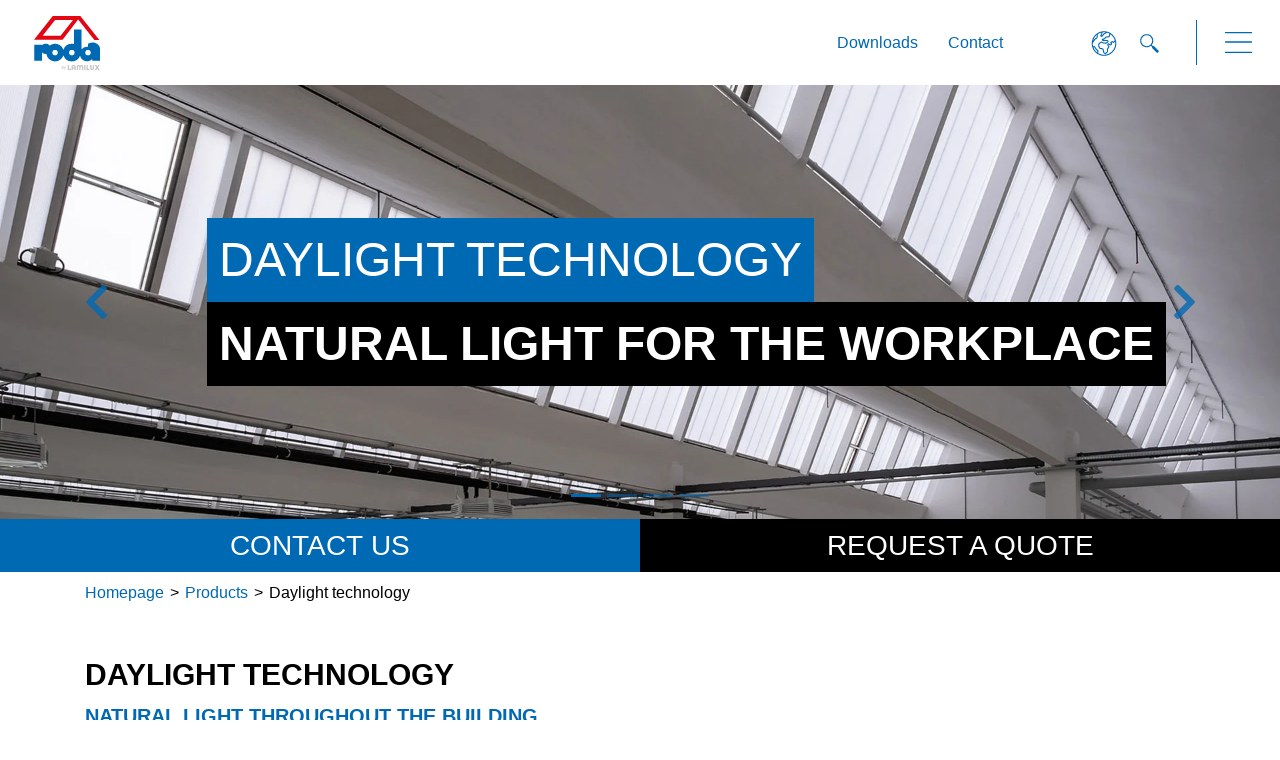

--- FILE ---
content_type: text/html; charset=utf-8
request_url: https://www.roda.de/en/products/daylight-technology
body_size: 17640
content:
<!DOCTYPE html>
<html lang="en">
<head>

<meta charset="utf-8">
<!-- 
	Made by bitzinger GmbH.

	This website is powered by TYPO3 - inspiring people to share!
	TYPO3 is a free open source Content Management Framework initially created by Kasper Skaarhoj and licensed under GNU/GPL.
	TYPO3 is copyright 1998-2026 of Kasper Skaarhoj. Extensions are copyright of their respective owners.
	Information and contribution at https://typo3.org/
-->




<meta name="generator" content="TYPO3 CMS">
<meta name="description" content="Daylighting systems bring natural light into the building and thus guarantee a pleasant room atmosphere. Learn about all the benefits and options here!">
<meta name="viewport" content="width=device-width, initial-scale=1">
<meta name="author" content="roda Licht- und Lufttechnik GmbH">
<meta name="keywords" content="Roda, Lichttechnik, Lufttechnik, Lamilux Roda">
<meta property="og:title" content="Our daylight technology at a glance">
<meta property="og:description" content="Daylighting systems bring natural light into the building and thus guarantee a pleasant room atmosphere. Learn about all the benefits and options here!">
<meta property="og:image" content="https://www.roda.de/fileadmin/_processed_/9/a/csm_Tageslichttechnik-UEbersicht_29315c256b.jpg">
<meta property="og:image:url" content="https://www.roda.de/fileadmin/_processed_/9/a/csm_Tageslichttechnik-UEbersicht_29315c256b.jpg">
<meta property="og:image:width" content="1200">
<meta property="og:image:height" content="628">
<meta property="og:image:alt" content="daylight technology by roda">
<meta property="og:site_name" content="roda Licht- und Lufttechnik GmbH">
<meta name="twitter:card" content="summary">
<meta name="twitter:title" content="Our daylight technology at a glance">
<meta name="twitter:description" content="Daylighting systems bring natural light into the building and thus guarantee a pleasant room atmosphere. Learn about all the benefits and options here!">
<meta name="twitter:image" content="https://www.roda.de/fileadmin/_processed_/9/a/csm_Tageslichttechnik-UEbersicht_29315c256b.jpg">
<meta name="twitter:image:alt" content="daylight technology by roda">


<style media="all">
/*<![CDATA[*/
<!-- 
*,::after,::before{box-sizing:border-box}html{font-family:sans-serif;line-height:1.15;-webkit-text-size-adjust:100%}figure,header,main,nav{display:block}body{margin:0;font-family:europa,sans-serif;font-size:1.3rem;font-weight:400;line-height:1.5;color:#000;text-align:left;background-color:#fff}h2{margin-top:0;text-transform:uppercase}p,ul{margin-top:0;margin-bottom:1rem}ul ul{margin-bottom:0}figure{margin:0 0 1rem}a{color:#0069b4;text-decoration:none;background-color:transparent}a:not([href]):not([class]){color:inherit;text-decoration:none}img{vertical-align:middle;border-style:none}button{border-radius:0}button,input{margin:0;font-family:inherit;font-size:inherit;line-height:inherit}button,input{overflow:visible}button{text-transform:none}[type=button],button{-webkit-appearance:button}[type=button]::-moz-focus-inner,button::-moz-focus-inner{padding:0;border-style:none}::-webkit-file-upload-button{font:inherit;-webkit-appearance:button}h2{margin-bottom:.5rem;font-family:europa,sans-serif;font-weight:700;line-height:1.3;color:#000}h2{font-size:2.3rem}.img-fluid{max-width:100%;height:auto}.container,.container-fluid{width:100%;padding-right:15px;padding-left:15px;margin-right:auto;margin-left:auto}@media (min-width:576px){.container{max-width:540px}}@media (min-width:768px){.container{max-width:720px}}@media (min-width:992px){.container{max-width:960px}}@media (min-width:1200px){.container{max-width:1140px}}.row{display:flex;flex-wrap:wrap;margin-right:-15px;margin-left:-15px}.col-12,.col-sm-6{position:relative;width:100%;padding-right:15px;padding-left:15px}.col-12{flex:0 0 100%;max-width:100%}@media (min-width:576px){.col-sm-6{flex:0 0 50%;max-width:50%}}.dropdown-toggle{white-space:nowrap}.dropdown-toggle::after{display:inline-block;margin-left:.255em;vertical-align:.255em;content:"";border-top:.3em solid;border-right:.3em solid transparent;border-bottom:0;border-left:.3em solid transparent}.dropdown-menu{position:absolute;top:100%;left:0;z-index:1000;float:left;min-width:10rem;font-size:1.3rem;color:#000;text-align:left;list-style:none;background-color:#fff;background-clip:padding-box;border:1px solid rgba(0,0,0,.15);border-radius:0}.navbar-brand{display:inline-block;margin-right:1rem;font-size:1.625rem;line-height:inherit;white-space:nowrap}@media (max-width:767.98px){html{font-size:62.5%}}.clearfix::after{display:block;clear:both;content:""}.d-none{display:none!important}.d-inline-block{display:inline-block!important}@media (min-width:768px){.d-md-block{display:block!important}}.mr-1{margin-right:.25rem!important}button::-moz-focus-inner{padding:0;border:0}html{font-size:62.5%}@media (min-width:1200px){html{font-size:75%}}@media (min-width:576px){.frame-container{max-width:540px}}.figure{display:block;margin-bottom:1rem;line-height:1.5}.frame-container{position:relative;width:100%;padding-right:15px;padding-left:15px;margin-right:auto;margin-left:auto}@media (min-width:768px){.frame-container{max-width:720px}}.frame{position:relative;padding-top:2rem;padding-bottom:2rem}@media (min-width:576px){.frame{padding-top:2.5rem;padding-bottom:2.5rem}}@media (min-width:768px){.frame{padding-top:3rem;padding-bottom:3rem}}.frame-inner>:last-child,.frame>:last-child{margin-bottom:0}@media (min-width:992px){.frame-container{max-width:960px}.frame{padding-top:3.5rem;padding-bottom:3.5rem}}@media (min-width:1200px){.frame-container{max-width:1140px}.frame{padding-top:3.5rem;padding-bottom:3.5rem}}.frame-space-before-none{margin-top:0}.frame-space-after-none{margin-bottom:0}.frame-header *{margin:0}.frame-header :last-child{margin-bottom:1rem}.frame-header{position:relative}.iconfont{display:block;line-height:1}.headerasset,.headerasset_caption{backface-visibility:hidden}.headerasset,.headerasset .headerasset_item{height:calc(85vh - 125px - 53px);min-height:300px}.headerasset{position:relative;width:100%;opacity:0;visibility:hidden}.headerasset.layout-show-desktop{display:none}@media (min-width:992px){.headerasset{margin-top:85px}.headerasset.layout-show-mobile{display:none}.headerasset.layout-show-desktop{display:block}}.headerasset .headerasset_item{position:relative}.headerasset .headerasset_item-video video{display:block;position:absolute;top:50%;left:50%;min-width:100%;min-height:100%;width:auto;height:auto;transform:translate(-50%,-50%)}.headerasset .headerasset_item figure{position:relative;height:100%;margin:0}.headerasset .headerasset_item .slide-image{height:100%;background-size:cover;background-position:center}.headerasset_caption{position:absolute;right:15%;left:15%;z-index:10;top:50%;transform:translate(0,-50%);padding-top:20px;padding-bottom:20px;color:#fff;text-align:left;text-transform:uppercase;font-size:4rem}.headerasset_caption-text1{display:inline-block;padding:.5rem 1rem;background-color:#0069b4}.headerasset_caption-text2{display:inline-block;padding:.5rem 1rem;background-color:#000;font-weight:700}.contact-left{padding:0}.contact-left a{height:100%;display:flex;justify-content:center;align-items:center;color:#fff;font-size:2.3rem;text-align:center;width:100%;background-color:#0069b4;padding:.5rem 1rem;text-transform:uppercase}.contact-right{padding:0}.contact-right a{height:100%;display:flex;justify-content:center;align-items:center;color:#fff;font-size:2.3rem;text-align:center;width:100%;background-color:#000;padding:.5rem 1rem;text-transform:uppercase}.navbar-brand-wrapper{display:flex}.navbar-brand-wrapper img{width:auto;height:80px}.dropdown-menu{display:block;visibility:hidden;border:none;padding:0;opacity:0;margin:0}@media (min-width:992px){.navigationwrapper{position:fixed;top:0;left:0;width:100%;z-index:1000}}.scroll-top{overflow:hidden;background-color:#0069b4;color:#fff;bottom:25px;right:25px;z-index:1040;position:fixed;opacity:0;width:50px;height:50px}.scroll-top .scroll-top-icon{position:absolute;top:0;left:0;height:100%;width:100%;transform:rotate(45deg)}.scroll-top .scroll-top-icon:before{content:'';position:absolute;height:30%;width:30%;border-top:1px solid;border-left:1px solid;top:55%;left:55%;transform:translate(-50%,-50%)}h2{font-size:1.84rem}.sub{font-family:europa,sans-serif;font-weight:700;line-height:1.3;color:#0069b4;text-transform:uppercase;margin-top:.75rem}.sub.for-h2{font-size:1.6rem}.frame-header{margin-bottom:2rem}.frame-header:after{content:"";position:absolute;bottom:-15px;left:0;width:100%;height:3px;background-color:#e1e2e3;z-index:1}.smartmenus_sub.mobile-menu .snav{display:block;padding-left:0;list-style:none}.smartmenus_sub.mobile-menu .snav li{padding:.5rem 0 .5rem 1.5rem;border-bottom:1px solid #fff}.smartmenus_sub.mobile-menu .snav li a{font-size:1.5rem;color:#fff}.frame-type-logoslider .logoslider{padding:0 30px}.frame-type-logoslider .logoslider .figure{margin-bottom:0}.frame-type-logoslider .logo-slide{padding:0 15px}@media (min-width:576px){h2{font-size:2.3rem}}.top-nav-wrap{position:absolute;top:17px;right:0;display:block;height:47px}.snav{display:none}@media (min-width:1200px){.top-nav-wrap{position:relative;display:block;height:39px;top:0}.snav{display:block;float:right;list-style-type:none;text-align:right;padding:0;margin:0}.snav li{display:inline-block;padding:2px 30px 2px 0}.snav li a{color:#0069b4;font-size:16px;text-decoration:none;line-height:35px;position:relative;display:flex;justify-content:center}.snav li a .snav-hover{position:absolute;bottom:-.4rem;width:0;height:2px;background-color:#0069b4}}.add-nav{position:relative;z-index:2;float:right;margin-left:4rem;margin-right:6.5rem;padding:0;list-style-type:none}.add-nav .search-toggle{margin-left:0}.add-nav li{float:left;padding:0 10px;height:39px;display:flex;justify-content:center;align-items:center}.add-nav li.lnav{position:relative}.add-nav li.kontakt-toggle{display:none}.add-nav .iconfont{float:left;width:26px;margin-top:2px;margin-bottom:2px;height:31px;line-height:31px;fill:#0069b4}.add-nav .icon-search{width:25px;height:35px;line-height:35px;margin:0;transform:skew(0)}.add-nav .lnav-dropdown{display:block;padding:0;border:0;background:0 0}.search-toggle{padding-right:35px}@media (min-width:992px){.temp-search-page{padding-right:30px}.add-nav{margin-right:0}.add-nav .search-toggle{margin-left:0}}.lnav ul{overflow:hidden;transform:translate(-50px,0);position:absolute;top:100%;left:0;z-index:1000;display:none;float:left;min-width:160px;padding:5px 0;margin:2px 0 0;font-size:15.5px;text-align:left;list-style:none;background-color:#fff;background-clip:padding-box;border:1px solid rgba(0,0,0,.15);border-radius:0;box-shadow:0 6px 12px rgba(0,0,0,.175)}.lnav .dropdown-toggle::after{display:none}.lnav li{float:none;margin:0;line-height:0;padding:0;transform:skew(0)}.lnav li:first-child{margin:0}.lnav li a{color:#0069b4;display:flex;width:100%;height:100%;justify-content:center;align-items:center}#topmenu{height:75px;position:fixed;width:100%;top:0;background-color:#fff;z-index:10000}.navbar-brand-wrapper{display:flex;justify-content:flex-start;flex-grow:1}.navbar-brand{padding:10px;margin-left:0}.navbar-brand img{width:66px;height:55px}@media (min-width:992px){.navbar-brand{margin-left:2rem}}.menu-toggle{width:45px;right:15px;position:absolute;padding:.5rem;background-color:#0069b4;top:15px;height:45px;z-index:3}@media (min-width:768px){.menu-toggle{width:50px;right:25px;top:13px;height:50px;padding:1rem}}.navigationwrapper .smartmenus_sub.desktop-menu{display:none}.smartmenus_sub{display:none;position:absolute;top:0;bottom:0;width:100%;height:100vh;background-color:#0069b4;z-index:12;padding-left:0;padding-right:0;overflow-y:auto;overflow-x:auto}.smartmenus_sub .container{padding-left:0;padding-right:0;width:100%}.smartmenus_sub .menu-logo-block{width:100%;height:70px;background-color:#fff;padding-left:10px;padding-top:10px}.smartmenus_sub .menu-logo-block .menu-logo{display:inline-block;width:auto;height:55px}.smartmenus_sub .menu-close-block{background-color:#0069b4;position:absolute;z-index:50;top:0;right:0;width:75px;height:70px}.smartmenus_sub .menu-close-block #menuClose{position:absolute;top:20px;right:20px;width:35px;height:35px;z-index:6;border:2px solid #fff;padding:.75rem 1rem;border-radius:30px}.smartmenus_sub #smartmenus_sub{top:75px}.smartmenus_sub>ul{display:block;list-style:none;padding:0;background:0 0}.smartmenus_sub .level-1,.smartmenus_sub .level-2,.smartmenus_sub .level-3,.smartmenus_sub .level-4,.smartmenus_sub .level-5{float:none}.smartmenus_sub .level-1 .link-wrapper,.smartmenus_sub .level-2 .link-wrapper,.smartmenus_sub .level-3 .link-wrapper,.smartmenus_sub .level-4 .link-wrapper,.smartmenus_sub .level-5 .link-wrapper{position:relative;text-decoration:none;color:#fff;font-size:22px;font-weight:600;text-transform:unset;border-bottom:1px solid #fff;width:100%;display:block;padding:1.25rem 0 1.25rem 15px}.smartmenus_sub .level-1 .link-wrapper span,.smartmenus_sub .level-2 .link-wrapper span,.smartmenus_sub .level-3 .link-wrapper span,.smartmenus_sub .level-4 .link-wrapper span,.smartmenus_sub .level-5 .link-wrapper span{padding-right:2rem}.smartmenus_sub .level-1 .link-wrapper .iconfont,.smartmenus_sub .level-2 .link-wrapper .iconfont,.smartmenus_sub .level-3 .link-wrapper .iconfont,.smartmenus_sub .level-4 .link-wrapper .iconfont,.smartmenus_sub .level-5 .link-wrapper .iconfont{position:absolute;width:15px;height:15px;top:17px;right:15px;z-index:1}.smartmenus_sub .level-1 .link-wrapper .iconfont.icon-burger-menue{top:0;right:0}.smartmenus_sub .level-1 .link-wrapper.overview-link,.smartmenus_sub .level-2 .link-wrapper.overview-link,.smartmenus_sub .level-3 .link-wrapper.overview-link,.smartmenus_sub .level-4 .link-wrapper.overview-link,.smartmenus_sub .level-5 .link-wrapper.overview-link{font-weight:600}.smartmenus_sub .level-1 .link-wrapper.no-submenu .iconfont,.smartmenus_sub .level-1 .link-wrapper.overview-link .iconfont,.smartmenus_sub .level-2 .link-wrapper.no-submenu .iconfont,.smartmenus_sub .level-2 .link-wrapper.overview-link .iconfont,.smartmenus_sub .level-3 .link-wrapper.no-submenu .iconfont,.smartmenus_sub .level-3 .link-wrapper.overview-link .iconfont,.smartmenus_sub .level-4 .link-wrapper.no-submenu .iconfont,.smartmenus_sub .level-4 .link-wrapper.overview-link .iconfont,.smartmenus_sub .level-5 .link-wrapper.no-submenu .iconfont,.smartmenus_sub .level-5 .link-wrapper.overview-link .iconfont{display:none}.smartmenus_sub .level-1.first-item{margin-top:25px}.smartmenus_sub .level-2,.smartmenus_sub .level-3,.smartmenus_sub .level-4,.smartmenus_sub .level-5{padding-left:4rem}.smartmenus_sub .level-2 .link-wrapper,.smartmenus_sub .level-3 .link-wrapper,.smartmenus_sub .level-4 .link-wrapper,.smartmenus_sub .level-5 .link-wrapper{font-size:18px;text-decoration:none;font-weight:400;padding:1.25rem 2.5rem 1.25rem 0}.smartmenus_sub .sm-clean li>ul{display:none;z-index:5;flex-direction:column;background:#0069b4;width:100%;min-height:100vh;top:0;position:absolute;list-style:none;padding-left:0;left:0}.smartmenus_sub .sm-clean li>ul li.back-link{color:#fff;text-align:left;padding:1.5rem 0;width:100%;font-size:19px;border-bottom:1px solid #fff;position:relative}.smartmenus_sub .sm-clean li>ul li.back-link .iconfont{width:15px;height:15px;position:absolute;fill:#fff;left:10px;top:17px}.smartmenus_sub .sm-clean li>ul li.back-link span{display:inline-block;padding-left:4rem;font-weight:600}.smartmenus_sub .sm-clean li>ul a{font-size:13px;font-weight:400;margin:0 12px 0 0;padding-top:9px;padding-bottom:9px}@media (min-width:1200px){.menu-toggle{display:none}.smartmenus_sub .sm-clean li.level-2-hover ul.submenu{background-color:transparent}#topmenu{height:68px}.navbar-brand img{height:70px}.navigationwrapper{display:flex;align-items:center;background-color:#fff;height:85px;width:auto;overflow:visible;position:static}.navigationwrapper .smartmenus_sub{position:static;display:flex;margin-left:2rem;padding:0 2rem;z-index:50;width:auto;border-left:1px solid #0069b4;height:45px;align-items:center}.navigationwrapper .smartmenus_sub #smartmenus_sub{height:45px}.navigationwrapper .smartmenus_sub.mobile-menu{display:none}.navigationwrapper .smartmenus_sub.desktop-menu{display:table}.smartmenus_sub{z-index:1;display:block;position:absolute;top:49px;right:0;width:100%;height:auto;background-color:transparent}.smartmenus_sub .sm-clean li.level-1{display:flex;align-items:center;padding:0;margin:0 15px 0 0}.smartmenus_sub .sm-clean li.level-1>ul{top:85px}.smartmenus_sub #smartmenus_sub li.level-2.overview{padding-left:0}.smartmenus_sub .menu-logo-block{display:none}.smartmenus_sub .menu-close-block{top:130px;display:none;right:53px;width:50px;height:50px;background-color:#0069b4}.smartmenus_sub .menu-close-block #menuClose{position:relative;top:50%;left:0;transform:translate(0,-50%);margin:0 auto;border-color:#fff;width:40px;height:40px}.smartmenus_sub #smartmenus_sub{top:0;float:right;color:#0069b4}.smartmenus_sub>ul{position:unset;display:flex;justify-content:space-between;list-style:none;margin:0;padding:0}.smartmenus_sub>ul .overview-label-mobile{display:none}.smartmenus_sub .hover-border{border-bottom:1px solid #fff;width:0;position:absolute;left:1.25rem;bottom:-3px;display:none}.smartmenus_sub .hover-border-level-2{border-bottom:1px solid #fff;width:0;position:absolute;margin-left:1.25rem;display:none;top:3.5rem}.smartmenus_sub .sm-clean li.level-1 .link-wrapper{font-size:14px;text-decoration:none}}@media (min-width:1200px) and (min-width:1800px){.smartmenus_sub .sm-clean li.level-1 .link-wrapper{font-size:18px}}@media (min-width:1200px){.smartmenus_sub .sm-clean li.level-1>ul{display:none;flex-wrap:wrap;justify-content:flex-start;align-items:flex-start;height:auto;position:absolute;top:85px;width:100%}.smartmenus_sub .sm-clean li.level-1>ul .container{display:flex;flex-wrap:wrap;justify-content:flex-start;align-items:flex-start;height:auto;padding-left:15px;padding-right:15px;width:1170px;padding-bottom:4rem}.smartmenus_sub .sm-clean li.level-1 .hover-border-toplevel{width:0;position:absolute;height:.1rem;display:inline;text-align:center;bottom:-.5rem;background-color:#0069b4}.smartmenus_sub .sm-clean li.level-1>.link-wrapper{display:flex!important;align-items:center;justify-content:center;text-decoration:none}.smartmenus_sub .sm-clean li.level-1.first-item{margin-top:0;margin-left:0}.smartmenus_sub .sm-clean li.level-1 .link-wrapper{position:relative;text-decoration:none;color:#0069b4;font-size:14px;font-weight:400;border-bottom:none}.smartmenus_sub .sm-clean li.level-1 .link-wrapper.has-submenu,.smartmenus_sub .sm-clean li.level-1 .link-wrapper.no-submenu{display:inline-block;border:none;padding:1.25rem 2.5rem 0 1.25rem;width:auto}.smartmenus_sub .sm-clean li.level-1 .link-wrapper.no-submenu{padding:1.25rem 1.25rem 0 0}.smartmenus_sub .sm-clean li.level-1 .link-wrapper span{padding-right:0}.smartmenus_sub .sm-clean li.level-1 .link-wrapper .iconfont{display:flex;width:35px;height:35px;position:relative}.smartmenus_sub .sm-clean li.level-1>.link-wrapper.has-submenu,.smartmenus_sub .sm-clean li.level-1>.link-wrapper.no-submenu{display:inline-block;border:none;padding:0;width:auto}.smartmenus_sub .sm-clean li.level-1>.link-wrapper.no-submenu{padding:0 1.25rem}.smartmenus_sub .sm-clean li.level-1:last-child{margin-right:0}.smartmenus_sub .sm-clean li.level-2{display:none;float:none;margin-bottom:0;width:25%;padding-left:0;position:relative;flex-direction:column}.smartmenus_sub .sm-clean li.level-2 ul{display:none;flex-wrap:nowrap;flex-direction:column;padding-top:0;width:100%;height:100%;position:relative;top:0;padding-bottom:4rem}.smartmenus_sub .sm-clean li.level-2.overview{padding-left:1.25rem}.smartmenus_sub .sm-clean li.level-2 .link-wrapper{color:#fff}.smartmenus_sub .sm-clean li.level-2 .link-wrapper.has-submenu,.smartmenus_sub .sm-clean li.level-2 .link-wrapper.no-submenu,.smartmenus_sub .sm-clean li.level-2 .link-wrapper.overview-link{font-size:18px;font-weight:600;padding-right:0}.smartmenus_sub .sm-clean li.level-2 .link-wrapper.has-submenu .iconfont,.smartmenus_sub .sm-clean li.level-2 .link-wrapper.no-submenu .iconfont,.smartmenus_sub .sm-clean li.level-2 .link-wrapper.overview-link .iconfont{top:-2px;display:inline-block}.smartmenus_sub .sm-clean li.level-2 .link-wrapper .iconfont{position:relative;display:inline-flex;right:0;top:1px;left:0}.smartmenus_sub .sm-clean li.level-3{padding-left:0;position:relative}.smartmenus_sub .sm-clean li.level-3 .link-wrapper{color:#fff}.smartmenus_sub .sm-clean li.level-3 .link-wrapper.has-submenu,.smartmenus_sub .sm-clean li.level-3 .link-wrapper.no-submenu,.smartmenus_sub .sm-clean li.level-3 .link-wrapper.overview-link{font-size:14px;font-weight:300;padding:.5rem 0 0 1.25rem;width:100%}.smartmenus_sub .sm-clean li.level-3 .link-wrapper.has-submenu .iconfont,.smartmenus_sub .sm-clean li.level-3 .link-wrapper.no-submenu .iconfont,.smartmenus_sub .sm-clean li.level-3 .link-wrapper.overview-link .iconfont{display:none}.smartmenus_sub .sm-clean li.level-3 .link-wrapper .iconfont,.smartmenus_sub li.level-4,.smartmenus_sub li.level-5{display:none}.smartmenus_sub .sm-clean li>ul{display:none;z-index:5;background:#0069b4;width:100%;top:0;min-height:auto;left:0;padding-top:4rem;position:relative;list-style:none}.smartmenus_sub .sm-clean li>ul li.back-link{display:none}}
-->
/*]]>*/
</style>

<link rel="stylesheet" href="/typo3temp/assets/compressed/style.min-1f52c92b3efd620e51df3fa4647f35f7.css.gz?1709111210" media="all">
<style>
/*<![CDATA[*/
<!-- 
/*bg-id-r3549-o1292*/
.bg-id-r3549-o1292 {background-image: url('/fileadmin/user_upload/Downloads/Tageslichttechnik/Header/Tageslichttechnik-Header-1.jpg');}@media (max-width: 500px){.bg-id-r3549-o1292 {background-image: url('/fileadmin/_processed_/3/a/csm_Tageslichttechnik-Header-1_94f1104bc0.jpg');}}@media (max-width: 992px){.bg-id-r3549-o1292 {background-image: url('/fileadmin/_processed_/3/a/csm_Tageslichttechnik-Header-1_0932860e7c.jpg');}}@media (max-width: 1920px){.bg-id-r3549-o1292 {background-image: url('/fileadmin/user_upload/Downloads/Tageslichttechnik/Header/Tageslichttechnik-Header-1.jpg');}}
/*bg-id-r3550-o1293*/
.bg-id-r3550-o1293 {background-image: url('/fileadmin/user_upload/Downloads/Tageslichttechnik/Header/Tageslichttechnik-Header-2.jpg');}@media (max-width: 500px){.bg-id-r3550-o1293 {background-image: url('/fileadmin/_processed_/1/5/csm_Tageslichttechnik-Header-2_d9415cfcc3.jpg');}}@media (max-width: 992px){.bg-id-r3550-o1293 {background-image: url('/fileadmin/_processed_/1/5/csm_Tageslichttechnik-Header-2_ec3678fadc.jpg');}}@media (max-width: 1920px){.bg-id-r3550-o1293 {background-image: url('/fileadmin/user_upload/Downloads/Tageslichttechnik/Header/Tageslichttechnik-Header-2.jpg');}}
/*bg-id-r3551-o1294*/
.bg-id-r3551-o1294 {background-image: url('/fileadmin/user_upload/Downloads/Tageslichttechnik/Header/Tageslichttechnik-Header-3.jpg');}@media (max-width: 500px){.bg-id-r3551-o1294 {background-image: url('/fileadmin/_processed_/a/9/csm_Tageslichttechnik-Header-3_366d16158f.jpg');}}@media (max-width: 992px){.bg-id-r3551-o1294 {background-image: url('/fileadmin/_processed_/a/9/csm_Tageslichttechnik-Header-3_4400a0418e.jpg');}}@media (max-width: 1920px){.bg-id-r3551-o1294 {background-image: url('/fileadmin/user_upload/Downloads/Tageslichttechnik/Header/Tageslichttechnik-Header-3.jpg');}}
/*bg-id-r3552-o1295*/
.bg-id-r3552-o1295 {background-image: url('/fileadmin/user_upload/Downloads/Tageslichttechnik/Header/Tageslichttechnik-Header-4.jpg');}@media (max-width: 500px){.bg-id-r3552-o1295 {background-image: url('/fileadmin/_processed_/c/9/csm_Tageslichttechnik-Header-4_d1dfc8caad.jpg');}}@media (max-width: 992px){.bg-id-r3552-o1295 {background-image: url('/fileadmin/_processed_/c/9/csm_Tageslichttechnik-Header-4_704ea9d9d5.jpg');}}@media (max-width: 1920px){.bg-id-r3552-o1295 {background-image: url('/fileadmin/user_upload/Downloads/Tageslichttechnik/Header/Tageslichttechnik-Header-4.jpg');}}
/*additionalTSFEInlineStyle*/
.add-nav { margin-right: 8.5rem; }@media (min-width: 1200px){ .add-nav {margin-right: 0rem;} }.frame-type-html .frame-container { max-width:1200px; margin-top:4rem; }iframe { width:100%; height:1000px; }.news-single .article img {width:100%;}
-->
/*]]>*/
</style>


<script src="/_assets/6233a743e4b72a5db7b6d97489274f15/Fonts/Iconfont/grunticon.loader.js.gz?1709110880" defer="defer"></script>


<link rel="preconnect" href="//privacy-proxy.usercentrics.eu">
      <link rel="preload" href="//privacy-proxy.usercentrics.eu/latest/uc-block.bundle.js" as="script">
      <script id="usercentrics-cmp" src="https://web.cmp.usercentrics.eu/ui/loader.js" data-settings-id="KKIxczEq3" async></script>
      <meta data-privacy-proxy-server="https://privacy-proxy-server.usercentrics.eu">
      <script type="application/javascript" src="https://privacy-proxy.usercentrics.eu/latest/uc-block.bundle.js"></script>      <script type="text/plain" data-usercentrics="Adobe Fonts"> (function(d) {
      var config = {
      kitId: 'jvo2hsv',
      scriptTimeout: 3000,
      async: true
      },
      h=d.documentElement,t=setTimeout(function(){h.className=h.className.replace(/\bwf-loading\b/g,"")+" wf-inactive";},config.scriptTimeout),tk=d.createElement("script"),f=false,s=d.getElementsByTagName("script")[0],a;h.className+=" wf-loading";tk.src='https://use.typekit.net/'+config.kitId+'.js';tk.async=true;tk.onload=tk.onreadystatechange=function(){a=this.readyState;if(f||a&&a!="complete"&&a!="loaded")return;f=true;clearTimeout(t);try{Typekit.load(config)}catch(e){}};s.parentNode.insertBefore(tk,s)
      })(document);
      </script>      <!-- Google Tag Manager -->
      <script type="text/plain" data-usercentrics="Google Tag Manager">(function(w,d,s,l,i){w[l]=w[l]||[];w[l].push({'gtm.start':
      new Date().getTime(),event:'gtm.js'});var f=d.getElementsByTagName(s)[0],
      j=d.createElement(s),dl=l!='dataLayer'?'&l='+l:'';j.async=true;j.src=
      'https://www.googletagmanager.com/gtm.js?id='+i+dl;f.parentNode.insertBefore(j,f);
      })(window,document,'script','dataLayer','GTM-N33FRVQ');</script>
      <!-- End Google Tag Manager -->      <!-- Matomo -->
      <script type="text/plain" data-usercentrics="Matomo (self hosted)">
        var _paq = window._paq = window._paq || [];
        /* tracker methods like "setCustomDimension" should be called before "trackPageView" */
        _paq.push(['trackPageView']);
        _paq.push(['enableLinkTracking']);
        (function() {
          var u="//www.roda.de/matomo/";
          _paq.push(['setTrackerUrl', u+'matomo.php']);
          _paq.push(['setSiteId', '1']);
          var d=document, g=d.createElement('script'), s=d.getElementsByTagName('script')[0];
          g.type='text/javascript'; g.async=true; g.src=u+'matomo.js'; s.parentNode.insertBefore(g,s);
        })();
      </script>
      <!-- End Matomo Code --><title>Our daylight technology at a glance - roda Licht- und Lufttechnik GmbH</title><link rel="apple-touch-icon" sizes="180x180" href="/apple-touch-icon.png">
<link rel="icon" type="image/png" sizes="32x32" href="/favicon-32x32.png">
<link rel="icon" type="image/png" sizes="16x16" href="/favicon-16x16.png">
<link rel="manifest" href="/site.webmanifest">
<link rel="mask-icon" href="/safari-pinned-tab.svg" color="#353e4e">
<meta name="msapplication-TileColor" content="#353e4e">
<meta name="msapplication-TileImage" content="/mstile-144x144.png">
<meta name="theme-color" content="#ffffff">
<link rel="canonical" href="https://www.roda.de/en/products/daylight-technology"/>

<link rel="alternate" hreflang="de-DE" href="https://www.roda.de/produkte/tageslichttechnik"/>
<link rel="alternate" hreflang="en-US" href="https://www.roda.de/en/products/daylight-technology"/>
<link rel="alternate" hreflang="x-default" href="https://www.roda.de/produkte/tageslichttechnik"/>
</head>
<body class="" >


<div id="topmenu"><div class="navigationwrapper"><div class="navbar-brand-wrapper"><a class="navbar-brand" title="roda Licht- und Lufttechnik GmbH" href="/en/"><img class="d-inline-block align-top mr-1" title="roda Licht- und Lufttechnik GmbH" alt="roda Licht- und Lufttechnik GmbH" src="/_assets/6233a743e4b72a5db7b6d97489274f15/Icons/logo.svg" width="123" height="101" /></a></div><div class="menu-toggle menu-toggle-mobile hidden-lg" data-toggle="collapse" data-target="#menuCollapse" aria-expanded="false"><a href="#menu"><i class="iconfont icon-menu-2" data-grunticon-embed></i></a></div><div class="top-nav-wrap hidden-xs"><div><ul class="hidden-sm add-nav clearfix"><li class="lnav btn-group temp-search-page"><button type="button" class="dropdown-toggle lnav-dropdown" data-toggle="dropdown"
                    aria-haspopup="true" aria-expanded="false"><i class="iconfont icon-earth" data-grunticon-embed></i></button><ul class="dropdown-menu"><li><a href="/produkte/tageslichttechnik" hreflang="de-DE" title="Deutsch">
                                Deutsch
                            </a></li></ul></li><li class="search-toggle"><a href="/en/search"><i class="iconfont icon-search" data-grunticon-embed></i></a></li><li class="kontakt-toggle"><a href="/en/contact"><i class="iconfont icon-kontakt" data-grunticon-embed></i></a></li></ul><ul class="snav"><li  class="first"><a href="/en/downloads" title="Downloads" class="">
                    Downloads
                    <div class="snav-hover"></div></a></li><li  class="last"><a href="/en/contact" title="Contact" class="">
                    Contact
                    <div class="snav-hover"></div></a></li></ul></div></div><nav class="smartmenus_sub desktop-menu" id="menuCollapse"><div class="menu-logo-block"><img class="menu-logo d-inline-block align-top mr-1" title="roda Licht- und Lufttechnik GmbH" alt="roda Licht- und Lufttechnik GmbH" src="/_assets/6233a743e4b72a5db7b6d97489274f15/Images/logo_roda.png" width="516" height="430" /></div><div class="menu-close-block"><a id="menuClose"><i class="iconfont icon-close" data-grunticon-embed></i></a></div><ul id="smartmenus_sub" class="sm sm-clean"><li class="
                     level-1
                     first-item 
                    
                  "><span
                        title="Desktopmenu"
                        data-next="0-2-0"
                        data-level="2"
                        data-offset="0"
                        data-link="#"
                        
                        class="
                        link-wrapper has-submenu"
                        ><i class="iconfont icon-burger-menue" data-grunticon-embed></i></span><ul id="0-2-0" class="submenu" data-level="2"><div class="container"><li class="back-link"><i class="iconfont icon-arrow-left" data-grunticon-embed></i><span class="target"></span></li><li class="level-2 level-2-hover overview overview-label-mobile"><div class="overview-label-mobile"><a href="#"
                       class="link-wrapper overview-link "
                       title=""
                    >
                        Overview
                        <i class="iconfont icon-arrow-right" data-grunticon-embed></i></a></div></li><li class="
                    active level-2
                     first-item 
                    level-2-hover
                  "><span
                        title="Products"
                        data-next="Products234-3-0"
                        data-level="3"
                        data-offset="0"
                        data-link="/en/products"
                        
                        class="active
                        link-wrapper has-submenu"
                        ><div class="hover-border-toplevel"></div><div class="linktitle-wrapper"><span>
                                        Products
                                    </span><i class="iconfont icon-arrow-right" data-grunticon-embed></i></div></span><div class="hover-border-level-2"></div><ul id="Products234-3-0" class="submenu" data-level="3"><li class="back-link"><i class="iconfont icon-arrow-left" data-grunticon-embed></i><span class="target">
                    Products
                </span></li><li class="level-3  overview overview-label-mobile"><div class="overview-label-mobile"><a href="/en/products"
                       class="link-wrapper overview-link "
                       title="Products"
                    >
                        Overview
                        <i class="iconfont icon-arrow-right" data-grunticon-embed></i></a></div></li><li class="
                     level-3
                     first-item 
                    
                  "><span
                        title="Double flap ventilator"
                        data-next="Double flap ventilator235-4-0"
                        data-level="4"
                        data-offset="0"
                        data-link="/en/products/double-flap-ventilator"
                        
                        class="
                        link-wrapper has-submenu"
                        ><div class="hover-border-toplevel"></div><div class="linktitle-wrapper"><span>
                                        Double flap ventilator
                                    </span><i class="iconfont icon-arrow-right" data-grunticon-embed></i></div></span><div class="hover-border"></div><ul id="Double flap ventilator235-4-0" class="submenu" data-level="4"><li class="back-link"><i class="iconfont icon-arrow-left" data-grunticon-embed></i><span class="target">
                    Double flap ventilator
                </span></li><li class="level-4  overview overview-label-mobile"><div class="overview-label-mobile"><a href="/en/products/double-flap-ventilator"
                       class="link-wrapper overview-link "
                       title="Double flap ventilator"
                    >
                        Overview
                        <i class="iconfont icon-arrow-right" data-grunticon-embed></i></a></div></li><li class="
                     level-4
                     first-item 
                    
                  "><a href="/en/products/double-flap-ventilator/phoenix"
                           title="PHOENIX"
                           data-level="5"
                           class="no-submenu link-wrapper "
                           
                        ><div class="hover-border-toplevel"></div><span>
                                PHOENIX
                            </span><i class="iconfont icon-arrow-right" data-grunticon-embed></i></a><div class="hover-border"></div></li><li class="
                     level-4
                     
                    
                  "><a href="/en/products/double-flap-ventilator/megaphoenix"
                           title="MEGAPHOENIX"
                           data-level="5"
                           class="no-submenu link-wrapper "
                           
                        ><div class="hover-border-toplevel"></div><span>
                                MEGAPHOENIX
                            </span><i class="iconfont icon-arrow-right" data-grunticon-embed></i></a><div class="hover-border"></div></li><li class="
                     level-4
                     
                    
                  "><a href="/en/products/double-flap-ventilator/firefighter"
                           title="FIREFIGHTER"
                           data-level="5"
                           class="no-submenu link-wrapper "
                           
                        ><div class="hover-border-toplevel"></div><span>
                                FIREFIGHTER
                            </span><i class="iconfont icon-arrow-right" data-grunticon-embed></i></a><div class="hover-border"></div></li><li class="
                     level-4
                     
                    
                  "><span
                        title="Single flap ventilator"
                        data-next="Single flap ventilator241-5-3"
                        data-level="5"
                        data-offset="3"
                        data-link="/en/products/double-flap-ventilator/single-flap-ventilator"
                        
                        class="
                        link-wrapper has-submenu"
                        ><div class="hover-border-toplevel"></div><div class="linktitle-wrapper"><span>
                                        Single flap ventilator
                                    </span><i class="iconfont icon-arrow-right" data-grunticon-embed></i></div></span><div class="hover-border"></div><ul id="Single flap ventilator241-5-3" class="submenu" data-level="5"><li class="back-link"><i class="iconfont icon-arrow-left" data-grunticon-embed></i><span class="target">
                    Single flap ventilator
                </span></li><li class="level-5  overview overview-label-mobile"><div class="overview-label-mobile"><a href="/en/products/double-flap-ventilator/single-flap-ventilator"
                       class="link-wrapper overview-link "
                       title="Single flap ventilator"
                    >
                        Overview
                        <i class="iconfont icon-arrow-right" data-grunticon-embed></i></a></div></li><li class="
                     level-5
                     first-item 
                    
                  "><a href="/en/products/double-flap-ventilator/single-flap-ventilator/venturismoke-vs1"
                           title="VENTURISMOKE VS1"
                           data-level="6"
                           class="no-submenu link-wrapper "
                           
                        ><div class="hover-border-toplevel"></div><span>
                                VENTURISMOKE VS1
                            </span><i class="iconfont icon-arrow-right" data-grunticon-embed></i></a><div class="hover-border"></div></li><li class="
                     level-5
                     
                    
                  "><a href="/en/products/double-flap-ventilator/single-flap-ventilator/venturiair"
                           title="VENTURIAIR"
                           data-level="6"
                           class="no-submenu link-wrapper "
                           
                        ><div class="hover-border-toplevel"></div><span>
                                VENTURIAIR
                            </span><i class="iconfont icon-arrow-right" data-grunticon-embed></i></a><div class="hover-border"></div></li></ul></li><li class="
                     level-4
                     
                    
                  "><span
                        title="Accessories"
                        data-next="Accessories244-5-4"
                        data-level="5"
                        data-offset="4"
                        data-link="/en/products/double-flap-ventilator/accessories"
                        
                        class="
                        link-wrapper has-submenu"
                        ><div class="hover-border-toplevel"></div><div class="linktitle-wrapper"><span>
                                        Accessories
                                    </span><i class="iconfont icon-arrow-right" data-grunticon-embed></i></div></span><div class="hover-border"></div><ul id="Accessories244-5-4" class="submenu" data-level="5"><li class="back-link"><i class="iconfont icon-arrow-left" data-grunticon-embed></i><span class="target">
                    Accessories
                </span></li><li class="level-5  overview overview-label-mobile"><div class="overview-label-mobile"><a href="/en/products/double-flap-ventilator/accessories"
                       class="link-wrapper overview-link "
                       title="Accessories"
                    >
                        Overview
                        <i class="iconfont icon-arrow-right" data-grunticon-embed></i></a></div></li><li class="
                     level-5
                     first-item 
                    
                  "><a href="/en/products/double-flap-ventilator/accessories/roof-connection"
                           title="Roof connection"
                           data-level="6"
                           class="no-submenu link-wrapper "
                           
                        ><div class="hover-border-toplevel"></div><span>
                                Roof connection
                            </span><i class="iconfont icon-arrow-right" data-grunticon-embed></i></a><div class="hover-border"></div></li><li class="
                     level-5
                     
                    
                  "><a href="/en/products/double-flap-ventilator/accessories/insect-protection"
                           title="Insect protection"
                           data-level="6"
                           class="no-submenu link-wrapper "
                           
                        ><div class="hover-border-toplevel"></div><span>
                                Insect protection
                            </span><i class="iconfont icon-arrow-right" data-grunticon-embed></i></a><div class="hover-border"></div></li><li class="
                     level-5
                     
                    
                  "><a href="/en/products/double-flap-ventilator/accessories/fall-through-protection"
                           title="Fall-through protection"
                           data-level="6"
                           class="no-submenu link-wrapper "
                           
                        ><div class="hover-border-toplevel"></div><span>
                                Fall-through protection
                            </span><i class="iconfont icon-arrow-right" data-grunticon-embed></i></a><div class="hover-border"></div></li><li class="
                     level-5
                     
                    
                  "><a href="/en/products/double-flap-ventilator/accessories/savetyhatch"
                           title="SavetyHatch"
                           data-level="6"
                           class="no-submenu link-wrapper "
                           
                        ><div class="hover-border-toplevel"></div><span>
                                SavetyHatch
                            </span><i class="iconfont icon-arrow-right" data-grunticon-embed></i></a><div class="hover-border"></div></li></ul></li></ul></li><li class="
                     level-3
                     
                    
                  "><span
                        title="Louvre ventilator"
                        data-next="Louvre ventilator245-4-1"
                        data-level="4"
                        data-offset="1"
                        data-link="/en/products/louvre-ventilator"
                        
                        class="
                        link-wrapper has-submenu"
                        ><div class="hover-border-toplevel"></div><div class="linktitle-wrapper"><span>
                                        Louvre ventilator
                                    </span><i class="iconfont icon-arrow-right" data-grunticon-embed></i></div></span><div class="hover-border"></div><ul id="Louvre ventilator245-4-1" class="submenu" data-level="4"><li class="back-link"><i class="iconfont icon-arrow-left" data-grunticon-embed></i><span class="target">
                    Louvre ventilator
                </span></li><li class="level-4  overview overview-label-mobile"><div class="overview-label-mobile"><a href="/en/products/louvre-ventilator"
                       class="link-wrapper overview-link "
                       title="Louvre ventilator"
                    >
                        Overview
                        <i class="iconfont icon-arrow-right" data-grunticon-embed></i></a></div></li><li class="
                     level-4
                     first-item 
                    
                  "><a href="/en/products/louvre-ventilator/aerojet"
                           title="AEROJET"
                           data-level="5"
                           class="no-submenu link-wrapper "
                           
                        ><div class="hover-border-toplevel"></div><span>
                                AEROJET
                            </span><i class="iconfont icon-arrow-right" data-grunticon-embed></i></a><div class="hover-border"></div></li><li class="
                     level-4
                     
                    
                  "><a href="/en/products/louvre-ventilator/smokejet"
                           title="SMOKEJET"
                           data-level="5"
                           class="no-submenu link-wrapper "
                           
                        ><div class="hover-border-toplevel"></div><span>
                                SMOKEJET
                            </span><i class="iconfont icon-arrow-right" data-grunticon-embed></i></a><div class="hover-border"></div></li><li class="
                     level-4
                     
                    
                  "><a href="/en/products/louvre-ventilator/multijet"
                           title="MULTIJET"
                           data-level="5"
                           class="no-submenu link-wrapper "
                           
                        ><div class="hover-border-toplevel"></div><span>
                                MULTIJET
                            </span><i class="iconfont icon-arrow-right" data-grunticon-embed></i></a><div class="hover-border"></div></li><li class="
                     level-4
                     
                    
                  "><a href="/en/products/louvre-ventilator/airjet"
                           title="AIRJET"
                           data-level="5"
                           class="no-submenu link-wrapper "
                           
                        ><div class="hover-border-toplevel"></div><span>
                                AIRJET
                            </span><i class="iconfont icon-arrow-right" data-grunticon-embed></i></a><div class="hover-border"></div></li></ul></li><li class="
                     level-3
                     
                    
                  "><span
                        title="Labyrinth ventilator"
                        data-next="Labyrinth ventilator279-4-2"
                        data-level="4"
                        data-offset="2"
                        data-link="/en/products/labyrinth-ventilator/airstar"
                        
                        class="
                        link-wrapper has-submenu"
                        ><div class="hover-border-toplevel"></div><div class="linktitle-wrapper"><span>
                                        Labyrinth ventilator
                                    </span><i class="iconfont icon-arrow-right" data-grunticon-embed></i></div></span><div class="hover-border"></div><ul id="Labyrinth ventilator279-4-2" class="submenu" data-level="4"><li class="back-link"><i class="iconfont icon-arrow-left" data-grunticon-embed></i><span class="target">
                    Labyrinth ventilator
                </span></li><li class="level-4  overview overview-label-mobile"><div class="overview-label-mobile"><a href="/en/products/labyrinth-ventilator/airstar"
                       class="link-wrapper overview-link "
                       title="Labyrinth ventilator"
                    >
                        Overview
                        <i class="iconfont icon-arrow-right" data-grunticon-embed></i></a></div></li><li class="
                     level-4
                     first-item 
                    
                  "><a href="/en/products/labyrinth-ventilator/airstar"
                           title="AIRSTAR"
                           data-level="5"
                           class="no-submenu link-wrapper "
                           
                        ><div class="hover-border-toplevel"></div><span>
                                AIRSTAR
                            </span><i class="iconfont icon-arrow-right" data-grunticon-embed></i></a><div class="hover-border"></div></li></ul></li><li class="
                     level-3
                     
                    
                  "><span
                        title="Louvre windows"
                        data-next="Louvre windows373-4-3"
                        data-level="4"
                        data-offset="3"
                        data-link="/en/products/louvre-windows"
                        
                        class="
                        link-wrapper has-submenu"
                        ><div class="hover-border-toplevel"></div><div class="linktitle-wrapper"><span>
                                        Louvre windows
                                    </span><i class="iconfont icon-arrow-right" data-grunticon-embed></i></div></span><div class="hover-border"></div><ul id="Louvre windows373-4-3" class="submenu" data-level="4"><li class="back-link"><i class="iconfont icon-arrow-left" data-grunticon-embed></i><span class="target">
                    Louvre windows
                </span></li><li class="level-4  overview overview-label-mobile"><div class="overview-label-mobile"><a href="/en/products/louvre-windows"
                       class="link-wrapper overview-link "
                       title="Louvre windows"
                    >
                        Overview
                        <i class="iconfont icon-arrow-right" data-grunticon-embed></i></a></div></li><li class="
                     level-4
                     first-item 
                    
                  "><a href="/en/products/louvre-windows/all-glass-system"
                           title="ALL-GLASS SYSTEM"
                           data-level="5"
                           class="no-submenu link-wrapper "
                           
                        ><div class="hover-border-toplevel"></div><span>
                                ALL-GLASS SYSTEM
                            </span><i class="iconfont icon-arrow-right" data-grunticon-embed></i></a><div class="hover-border"></div></li><li class="
                     level-4
                     
                    
                  "><a href="/en/products/louvre-windows/hinged-slats"
                           title="HINGED SLATS"
                           data-level="5"
                           class="no-submenu link-wrapper "
                           
                        ><div class="hover-border-toplevel"></div><span>
                                HINGED SLATS
                            </span><i class="iconfont icon-arrow-right" data-grunticon-embed></i></a><div class="hover-border"></div></li><li class="
                     level-4
                     
                    
                  "><a href="/en/products/louvre-windows/all-glass-look"
                           title="ALL-GLASS LOOK"
                           data-level="5"
                           class="no-submenu link-wrapper "
                           
                        ><div class="hover-border-toplevel"></div><span>
                                ALL-GLASS LOOK
                            </span><i class="iconfont icon-arrow-right" data-grunticon-embed></i></a><div class="hover-border"></div></li><li class="
                     level-4
                     
                    
                  "><a href="/en/products/louvre-windows/airstream"
                           title="AIRSTREAM"
                           data-level="5"
                           class="no-submenu link-wrapper "
                           
                        ><div class="hover-border-toplevel"></div><span>
                                AIRSTREAM
                            </span><i class="iconfont icon-arrow-right" data-grunticon-embed></i></a><div class="hover-border"></div></li></ul></li><li class="
                     level-3
                     
                    
                  "><span
                        title="Mechanical ventilation"
                        data-next="Mechanical ventilation251-4-4"
                        data-level="4"
                        data-offset="4"
                        data-link="/en/products/mechanical-ventilation"
                        
                        class="
                        link-wrapper has-submenu"
                        ><div class="hover-border-toplevel"></div><div class="linktitle-wrapper"><span>
                                        Mechanical ventilation
                                    </span><i class="iconfont icon-arrow-right" data-grunticon-embed></i></div></span><div class="hover-border"></div><ul id="Mechanical ventilation251-4-4" class="submenu" data-level="4"><li class="back-link"><i class="iconfont icon-arrow-left" data-grunticon-embed></i><span class="target">
                    Mechanical ventilation
                </span></li><li class="level-4  overview overview-label-mobile"><div class="overview-label-mobile"><a href="/en/products/mechanical-ventilation"
                       class="link-wrapper overview-link "
                       title="Mechanical ventilation"
                    >
                        Overview
                        <i class="iconfont icon-arrow-right" data-grunticon-embed></i></a></div></li><li class="
                     level-4
                     first-item 
                    
                  "><a href="/en/products/mechanical-ventilation/airsystem"
                           title="AIRSYSTEM"
                           data-level="5"
                           class="no-submenu link-wrapper "
                           
                        ><div class="hover-border-toplevel"></div><span>
                                AIRSYSTEM
                            </span><i class="iconfont icon-arrow-right" data-grunticon-embed></i></a><div class="hover-border"></div></li></ul></li><li class="
                    active level-3
                     
                    
                  "><span
                        title="Daylight technology"
                        data-next="Daylight technology255-4-5"
                        data-level="4"
                        data-offset="5"
                        data-link="/en/products/daylight-technology"
                        
                        class="active
                        link-wrapper has-submenu"
                        ><div class="hover-border-toplevel"></div><div class="linktitle-wrapper"><span>
                                        Daylight technology
                                    </span><i class="iconfont icon-arrow-right" data-grunticon-embed></i></div></span><div class="hover-border"></div><ul id="Daylight technology255-4-5" class="submenu" data-level="4"><li class="back-link"><i class="iconfont icon-arrow-left" data-grunticon-embed></i><span class="target">
                    Daylight technology
                </span></li><li class="level-4  overview overview-label-mobile"><div class="overview-label-mobile"><a href="/en/products/daylight-technology"
                       class="link-wrapper overview-link "
                       title="Daylight technology"
                    >
                        Overview
                        <i class="iconfont icon-arrow-right" data-grunticon-embed></i></a></div></li><li class="
                     level-4
                     first-item 
                    
                  "><a href="/en/products/daylight-technology/continuous-rooflight-b"
                           title="Continuous Rooflight B"
                           data-level="5"
                           class="no-submenu link-wrapper "
                           
                        ><div class="hover-border-toplevel"></div><span>
                                Continuous Rooflight B
                            </span><i class="iconfont icon-arrow-right" data-grunticon-embed></i></a><div class="hover-border"></div></li><li class="
                     level-4
                     
                    
                  "><a href="/en/products/daylight-technology/deltalight"
                           title="DELTALIGHT"
                           data-level="5"
                           class="no-submenu link-wrapper "
                           
                        ><div class="hover-border-toplevel"></div><span>
                                DELTALIGHT
                            </span><i class="iconfont icon-arrow-right" data-grunticon-embed></i></a><div class="hover-border"></div></li><li class="
                     level-4
                     
                    
                  "><a href="/en/products/daylight-technology/venturlight"
                           title="VENTURLIGHT"
                           data-level="5"
                           class="no-submenu link-wrapper "
                           
                        ><div class="hover-border-toplevel"></div><span>
                                VENTURLIGHT
                            </span><i class="iconfont icon-arrow-right" data-grunticon-embed></i></a><div class="hover-border"></div></li><li class="
                     level-4
                     
                    
                  "><a href="/en/products/daylight-technology/tongue-and-groove-systems"
                           title="Tongue and groove systems"
                           data-level="5"
                           class="no-submenu link-wrapper "
                           
                        ><div class="hover-border-toplevel"></div><span>
                                Tongue and groove systems
                            </span><i class="iconfont icon-arrow-right" data-grunticon-embed></i></a><div class="hover-border"></div></li><li class="
                     level-4
                     
                    
                  "><a href="/en/products/daylight-technology/pc-multi-wall-panel"
                           title="PC Multi-wall panel"
                           data-level="5"
                           class="no-submenu link-wrapper "
                           
                        ><div class="hover-border-toplevel"></div><span>
                                PC Multi-wall panel
                            </span><i class="iconfont icon-arrow-right" data-grunticon-embed></i></a><div class="hover-border"></div></li><li class="
                     level-4
                     
                    
                  "><a href="/en/products/daylight-technology/shade-systems"
                           title="Shade systems"
                           data-level="5"
                           class="no-submenu link-wrapper "
                           
                        ><div class="hover-border-toplevel"></div><span>
                                Shade systems
                            </span><i class="iconfont icon-arrow-right" data-grunticon-embed></i></a><div class="hover-border"></div></li><li class="
                     level-4
                     
                    
                  "><a href="/en/products/daylight-technology/shed-glazing"
                           title="Shed glazing"
                           data-level="5"
                           class="no-submenu link-wrapper "
                           
                        ><div class="hover-border-toplevel"></div><span>
                                Shed glazing
                            </span><i class="iconfont icon-arrow-right" data-grunticon-embed></i></a><div class="hover-border"></div></li></ul></li><li class="
                     level-3
                     
                    
                  "><a href="/en/products/smoke-and-heat-exhaust-ventilation-units"
                           title="Smoke and heat exhaust ventilation units"
                           data-level="4"
                           class="no-submenu link-wrapper "
                           
                        ><div class="hover-border-toplevel"></div><span>
                                Smoke and heat exhaust ventilation units
                            </span><i class="iconfont icon-arrow-right" data-grunticon-embed></i></a><div class="hover-border"></div></li><li class="
                     level-3
                     
                    
                  "><a href="/en/products/rigid-smoke-curtains"
                           title="Rigid smoke curtains"
                           data-level="4"
                           class="no-submenu link-wrapper "
                           
                        ><div class="hover-border-toplevel"></div><span>
                                Rigid smoke curtains
                            </span><i class="iconfont icon-arrow-right" data-grunticon-embed></i></a><div class="hover-border"></div></li></ul></li><li class="
                     level-2
                     
                    level-2-hover
                  "><span
                        title="Solutions"
                        data-next="Solutions365-3-1"
                        data-level="3"
                        data-offset="1"
                        data-link="/en/solutions"
                        
                        class="
                        link-wrapper has-submenu"
                        ><div class="hover-border-toplevel"></div><div class="linktitle-wrapper"><span>
                                        Solutions
                                    </span><i class="iconfont icon-arrow-right" data-grunticon-embed></i></div></span><div class="hover-border-level-2"></div><ul id="Solutions365-3-1" class="submenu" data-level="3"><li class="back-link"><i class="iconfont icon-arrow-left" data-grunticon-embed></i><span class="target">
                    Solutions
                </span></li><li class="level-3  overview overview-label-mobile"><div class="overview-label-mobile"><a href="/en/solutions"
                       class="link-wrapper overview-link "
                       title="Solutions"
                    >
                        Overview
                        <i class="iconfont icon-arrow-right" data-grunticon-embed></i></a></div></li><li class="
                     level-3
                     first-item 
                    
                  "><a href="/en/solutions/natural-ventilation"
                           title="Natural ventilation"
                           data-level="4"
                           class="no-submenu link-wrapper "
                           
                        ><div class="hover-border-toplevel"></div><span>
                                Natural ventilation
                            </span><i class="iconfont icon-arrow-right" data-grunticon-embed></i></a><div class="hover-border"></div></li><li class="
                     level-3
                     
                    
                  "><a href="/en/solutions/smoke-and-heat-extraction-systems"
                           title="Smoke and heat extraction systems"
                           data-level="4"
                           class="no-submenu link-wrapper "
                           
                        ><div class="hover-border-toplevel"></div><span>
                                Smoke and heat extraction systems
                            </span><i class="iconfont icon-arrow-right" data-grunticon-embed></i></a><div class="hover-border"></div></li><li class="
                     level-3
                     
                    
                  "><a href="/en/solutions/energetic-renovation"
                           title="Energetic renovation"
                           data-level="4"
                           class="no-submenu link-wrapper "
                           
                        ><div class="hover-border-toplevel"></div><span>
                                Energetic renovation
                            </span><i class="iconfont icon-arrow-right" data-grunticon-embed></i></a><div class="hover-border"></div></li><li class="
                     level-3
                     
                    
                  "><span
                        title="References"
                        data-next="References15-4-3"
                        data-level="4"
                        data-offset="3"
                        data-link="/en/solutions/references"
                        
                        class="
                        link-wrapper has-submenu"
                        ><div class="hover-border-toplevel"></div><div class="linktitle-wrapper"><span>
                                        References
                                    </span><i class="iconfont icon-arrow-right" data-grunticon-embed></i></div></span><div class="hover-border"></div><ul id="References15-4-3" class="submenu" data-level="4"><li class="back-link"><i class="iconfont icon-arrow-left" data-grunticon-embed></i><span class="target">
                    References
                </span></li><li class="level-4  overview overview-label-mobile"><div class="overview-label-mobile"><a href="/en/solutions/references"
                       class="link-wrapper overview-link "
                       title="References"
                    >
                        Overview
                        <i class="iconfont icon-arrow-right" data-grunticon-embed></i></a></div></li><li class="
                     level-4
                     first-item 
                    
                  "><a href="/en/loesungen/referenzen/neue-klaeranlage-fuer-scheid-am-edersee"
                           title="Neue Kläranlage für Scheid am Edersee"
                           data-level="5"
                           class="no-submenu link-wrapper "
                           
                        ><div class="hover-border-toplevel"></div><span>
                                Neue Kläranlage für Scheid am Edersee
                            </span><i class="iconfont icon-arrow-right" data-grunticon-embed></i></a><div class="hover-border"></div></li><li class="
                     level-4
                     
                    
                  "><a href="/en/solutions/references/eew-energy-from-waste"
                           title="EEW Energy from Waste"
                           data-level="5"
                           class="no-submenu link-wrapper "
                           
                        ><div class="hover-border-toplevel"></div><span>
                                EEW Energy from Waste
                            </span><i class="iconfont icon-arrow-right" data-grunticon-embed></i></a><div class="hover-border"></div></li><li class="
                     level-4
                     
                    
                  "><a href="/en/solutions/references/rivacold"
                           title="RIVACOLD"
                           data-level="5"
                           class="no-submenu link-wrapper "
                           
                        ><div class="hover-border-toplevel"></div><span>
                                RIVACOLD
                            </span><i class="iconfont icon-arrow-right" data-grunticon-embed></i></a><div class="hover-border"></div></li><li class="
                     level-4
                     
                    
                  "><a href="/en/solutions/references/nussbaum-frankenberg"
                           title="Nussbaum Frankenberg"
                           data-level="5"
                           class="no-submenu link-wrapper "
                           
                        ><div class="hover-border-toplevel"></div><span>
                                Nussbaum Frankenberg
                            </span><i class="iconfont icon-arrow-right" data-grunticon-embed></i></a><div class="hover-border"></div></li><li class="
                     level-4
                     
                    
                  "><a href="/en/solutions/references/magdeburg-university-library"
                           title="Magdeburg University Library"
                           data-level="5"
                           class="no-submenu link-wrapper "
                           
                        ><div class="hover-border-toplevel"></div><span>
                                Magdeburg University Library
                            </span><i class="iconfont icon-arrow-right" data-grunticon-embed></i></a><div class="hover-border"></div></li><li class="
                     level-4
                     
                    
                  "><a href="/en/solutions/references/schaefers-backstube"
                           title="Schäfers Backstube"
                           data-level="5"
                           class="no-submenu link-wrapper "
                           
                        ><div class="hover-border-toplevel"></div><span>
                                Schäfers Backstube
                            </span><i class="iconfont icon-arrow-right" data-grunticon-embed></i></a><div class="hover-border"></div></li></ul></li></ul></li><li class="
                     level-2
                     
                    level-2-hover
                  "><span
                        title="Company"
                        data-next="Company270-3-2"
                        data-level="3"
                        data-offset="2"
                        data-link="/en/company"
                        
                        class="
                        link-wrapper has-submenu"
                        ><div class="hover-border-toplevel"></div><div class="linktitle-wrapper"><span>
                                        Company
                                    </span><i class="iconfont icon-arrow-right" data-grunticon-embed></i></div></span><div class="hover-border-level-2"></div><ul id="Company270-3-2" class="submenu" data-level="3"><li class="back-link"><i class="iconfont icon-arrow-left" data-grunticon-embed></i><span class="target">
                    Company
                </span></li><li class="level-3  overview overview-label-mobile"><div class="overview-label-mobile"><a href="/en/company"
                       class="link-wrapper overview-link "
                       title="Company"
                    >
                        Overview
                        <i class="iconfont icon-arrow-right" data-grunticon-embed></i></a></div></li><li class="
                     level-3
                     first-item 
                    
                  "><a href="/en/company/german-brand-award-2025"
                           title="German Brand Award 2025"
                           data-level="4"
                           class="no-submenu link-wrapper "
                           
                        ><div class="hover-border-toplevel"></div><span>
                                German Brand Award 2025
                            </span><i class="iconfont icon-arrow-right" data-grunticon-embed></i></a><div class="hover-border"></div></li></ul></li><li class="
                     level-2
                     
                    level-2-hover
                  "><span
                        title="Services"
                        data-next="Services399-3-3"
                        data-level="3"
                        data-offset="3"
                        data-link="/en/services/benefits"
                        
                        class="
                        link-wrapper has-submenu"
                        ><div class="hover-border-toplevel"></div><div class="linktitle-wrapper"><span>
                                        Services
                                    </span><i class="iconfont icon-arrow-right" data-grunticon-embed></i></div></span><div class="hover-border-level-2"></div><ul id="Services399-3-3" class="submenu" data-level="3"><li class="back-link"><i class="iconfont icon-arrow-left" data-grunticon-embed></i><span class="target">
                    Services
                </span></li><li class="level-3  overview overview-label-mobile"><div class="overview-label-mobile"><a href="/en/services/benefits"
                       class="link-wrapper overview-link "
                       title="Services"
                    >
                        Overview
                        <i class="iconfont icon-arrow-right" data-grunticon-embed></i></a></div></li><li class="
                     level-3
                     first-item 
                    
                  "><a href="/en/services/benefits"
                           title="Benefits"
                           data-level="4"
                           class="no-submenu link-wrapper "
                           
                        ><div class="hover-border-toplevel"></div><span>
                                Benefits
                            </span><i class="iconfont icon-arrow-right" data-grunticon-embed></i></a><div class="hover-border"></div></li><li class="
                     level-3
                     
                    
                  "><a href="https://www.roda.de/en/contact"
                           title="Contact persons"
                           data-level="4"
                           class="no-submenu link-wrapper "
                           target="_blank"
                        ><div class="hover-border-toplevel"></div><span>
                                Contact persons
                            </span><i class="iconfont icon-arrow-right" data-grunticon-embed></i></a><div class="hover-border"></div></li><li class="
                     level-3
                     
                    
                  "><a href="https://www.roda.de/en/products#c5125"
                           title="BIM"
                           data-level="4"
                           class="no-submenu link-wrapper "
                           target="_blank"
                        ><div class="hover-border-toplevel"></div><span>
                                BIM
                            </span><i class="iconfont icon-arrow-right" data-grunticon-embed></i></a><div class="hover-border"></div></li></ul></li></div></ul></li></ul></nav><nav class="smartmenus_sub mobile-menu" id="menuCollapse"><div class="menu-logo-block"><img class="menu-logo d-inline-block align-top mr-1" title="roda Licht- und Lufttechnik GmbH" alt="roda Licht- und Lufttechnik GmbH" src="/_assets/6233a743e4b72a5db7b6d97489274f15/Images/logo_roda.png" width="516" height="430" /></div><div class="menu-close-block"><a id="menuClose" data-toggle="collapse" data-target="#menuCollapse"><i class="iconfont icon-close" data-grunticon-embed></i></a></div><ul id="smartmenus_sub" class="sm sm-clean"><li class="
                    active level-1
                     first-item 
                    
                  "><span
                        title="Products"
                        data-next="Products234-2-0"
                        data-level="2"
                        data-offset="0"
                        data-link="/en/products"
                        
                        class="active
                        link-wrapper has-submenu"
                        ><div class="hover-border-toplevel"></div><div class="linktitle-wrapper"><span>
                                        Products
                                    </span><i class="iconfont icon-arrow-right" data-grunticon-embed></i></div></span><ul id="Products234-2-0" class="submenu" data-level="2"><div class="container"><li class="back-link"><i class="iconfont icon-arrow-left" data-grunticon-embed></i><span class="target">
                    Products
                </span></li><li class="level-2 level-2-hover overview overview-label-mobile"><div class="overview-label-mobile"><a href="/en/products"
                       class="link-wrapper overview-link "
                       title="Products"
                    >
                        Overview
                        <i class="iconfont icon-arrow-right" data-grunticon-embed></i></a></div></li><li class="
                     level-2
                     first-item 
                    level-2-hover
                  "><span
                        title="Double flap ventilator"
                        data-next="Double flap ventilator235-3-0"
                        data-level="3"
                        data-offset="0"
                        data-link="/en/products/double-flap-ventilator"
                        
                        class="
                        link-wrapper has-submenu"
                        ><div class="hover-border-toplevel"></div><div class="linktitle-wrapper"><span>
                                        Double flap ventilator
                                    </span><i class="iconfont icon-arrow-right" data-grunticon-embed></i></div></span><div class="hover-border-level-2"></div><ul id="Double flap ventilator235-3-0" class="submenu" data-level="3"><li class="back-link"><i class="iconfont icon-arrow-left" data-grunticon-embed></i><span class="target">
                    Double flap ventilator
                </span></li><li class="level-3  overview overview-label-mobile"><div class="overview-label-mobile"><a href="/en/products/double-flap-ventilator"
                       class="link-wrapper overview-link "
                       title="Double flap ventilator"
                    >
                        Overview
                        <i class="iconfont icon-arrow-right" data-grunticon-embed></i></a></div></li><li class="
                     level-3
                     first-item 
                    
                  "><a href="/en/products/double-flap-ventilator/phoenix"
                           title="PHOENIX"
                           data-level="4"
                           class="no-submenu link-wrapper "
                           
                        ><div class="hover-border-toplevel"></div><span>
                                PHOENIX
                            </span><i class="iconfont icon-arrow-right" data-grunticon-embed></i></a><div class="hover-border"></div></li><li class="
                     level-3
                     
                    
                  "><a href="/en/products/double-flap-ventilator/megaphoenix"
                           title="MEGAPHOENIX"
                           data-level="4"
                           class="no-submenu link-wrapper "
                           
                        ><div class="hover-border-toplevel"></div><span>
                                MEGAPHOENIX
                            </span><i class="iconfont icon-arrow-right" data-grunticon-embed></i></a><div class="hover-border"></div></li><li class="
                     level-3
                     
                    
                  "><a href="/en/products/double-flap-ventilator/firefighter"
                           title="FIREFIGHTER"
                           data-level="4"
                           class="no-submenu link-wrapper "
                           
                        ><div class="hover-border-toplevel"></div><span>
                                FIREFIGHTER
                            </span><i class="iconfont icon-arrow-right" data-grunticon-embed></i></a><div class="hover-border"></div></li><li class="
                     level-3
                     
                    
                  "><span
                        title="Single flap ventilator"
                        data-next="Single flap ventilator241-4-3"
                        data-level="4"
                        data-offset="3"
                        data-link="/en/products/double-flap-ventilator/single-flap-ventilator"
                        
                        class="
                        link-wrapper has-submenu"
                        ><div class="hover-border-toplevel"></div><div class="linktitle-wrapper"><span>
                                        Single flap ventilator
                                    </span><i class="iconfont icon-arrow-right" data-grunticon-embed></i></div></span><div class="hover-border"></div><ul id="Single flap ventilator241-4-3" class="submenu" data-level="4"><li class="back-link"><i class="iconfont icon-arrow-left" data-grunticon-embed></i><span class="target">
                    Single flap ventilator
                </span></li><li class="level-4  overview overview-label-mobile"><div class="overview-label-mobile"><a href="/en/products/double-flap-ventilator/single-flap-ventilator"
                       class="link-wrapper overview-link "
                       title="Single flap ventilator"
                    >
                        Overview
                        <i class="iconfont icon-arrow-right" data-grunticon-embed></i></a></div></li><li class="
                     level-4
                     first-item 
                    
                  "><a href="/en/products/double-flap-ventilator/single-flap-ventilator/venturismoke-vs1"
                           title="VENTURISMOKE VS1"
                           data-level="5"
                           class="no-submenu link-wrapper "
                           
                        ><div class="hover-border-toplevel"></div><span>
                                VENTURISMOKE VS1
                            </span><i class="iconfont icon-arrow-right" data-grunticon-embed></i></a><div class="hover-border"></div></li><li class="
                     level-4
                     
                    
                  "><a href="/en/products/double-flap-ventilator/single-flap-ventilator/venturiair"
                           title="VENTURIAIR"
                           data-level="5"
                           class="no-submenu link-wrapper "
                           
                        ><div class="hover-border-toplevel"></div><span>
                                VENTURIAIR
                            </span><i class="iconfont icon-arrow-right" data-grunticon-embed></i></a><div class="hover-border"></div></li></ul></li><li class="
                     level-3
                     
                    
                  "><span
                        title="Accessories"
                        data-next="Accessories244-4-4"
                        data-level="4"
                        data-offset="4"
                        data-link="/en/products/double-flap-ventilator/accessories"
                        
                        class="
                        link-wrapper has-submenu"
                        ><div class="hover-border-toplevel"></div><div class="linktitle-wrapper"><span>
                                        Accessories
                                    </span><i class="iconfont icon-arrow-right" data-grunticon-embed></i></div></span><div class="hover-border"></div><ul id="Accessories244-4-4" class="submenu" data-level="4"><li class="back-link"><i class="iconfont icon-arrow-left" data-grunticon-embed></i><span class="target">
                    Accessories
                </span></li><li class="level-4  overview overview-label-mobile"><div class="overview-label-mobile"><a href="/en/products/double-flap-ventilator/accessories"
                       class="link-wrapper overview-link "
                       title="Accessories"
                    >
                        Overview
                        <i class="iconfont icon-arrow-right" data-grunticon-embed></i></a></div></li><li class="
                     level-4
                     first-item 
                    
                  "><a href="/en/products/double-flap-ventilator/accessories/roof-connection"
                           title="Roof connection"
                           data-level="5"
                           class="no-submenu link-wrapper "
                           
                        ><div class="hover-border-toplevel"></div><span>
                                Roof connection
                            </span><i class="iconfont icon-arrow-right" data-grunticon-embed></i></a><div class="hover-border"></div></li><li class="
                     level-4
                     
                    
                  "><a href="/en/products/double-flap-ventilator/accessories/insect-protection"
                           title="Insect protection"
                           data-level="5"
                           class="no-submenu link-wrapper "
                           
                        ><div class="hover-border-toplevel"></div><span>
                                Insect protection
                            </span><i class="iconfont icon-arrow-right" data-grunticon-embed></i></a><div class="hover-border"></div></li><li class="
                     level-4
                     
                    
                  "><a href="/en/products/double-flap-ventilator/accessories/fall-through-protection"
                           title="Fall-through protection"
                           data-level="5"
                           class="no-submenu link-wrapper "
                           
                        ><div class="hover-border-toplevel"></div><span>
                                Fall-through protection
                            </span><i class="iconfont icon-arrow-right" data-grunticon-embed></i></a><div class="hover-border"></div></li><li class="
                     level-4
                     
                    
                  "><a href="/en/products/double-flap-ventilator/accessories/savetyhatch"
                           title="SavetyHatch"
                           data-level="5"
                           class="no-submenu link-wrapper "
                           
                        ><div class="hover-border-toplevel"></div><span>
                                SavetyHatch
                            </span><i class="iconfont icon-arrow-right" data-grunticon-embed></i></a><div class="hover-border"></div></li></ul></li></ul></li><li class="
                     level-2
                     
                    level-2-hover
                  "><span
                        title="Louvre ventilator"
                        data-next="Louvre ventilator245-3-1"
                        data-level="3"
                        data-offset="1"
                        data-link="/en/products/louvre-ventilator"
                        
                        class="
                        link-wrapper has-submenu"
                        ><div class="hover-border-toplevel"></div><div class="linktitle-wrapper"><span>
                                        Louvre ventilator
                                    </span><i class="iconfont icon-arrow-right" data-grunticon-embed></i></div></span><div class="hover-border-level-2"></div><ul id="Louvre ventilator245-3-1" class="submenu" data-level="3"><li class="back-link"><i class="iconfont icon-arrow-left" data-grunticon-embed></i><span class="target">
                    Louvre ventilator
                </span></li><li class="level-3  overview overview-label-mobile"><div class="overview-label-mobile"><a href="/en/products/louvre-ventilator"
                       class="link-wrapper overview-link "
                       title="Louvre ventilator"
                    >
                        Overview
                        <i class="iconfont icon-arrow-right" data-grunticon-embed></i></a></div></li><li class="
                     level-3
                     first-item 
                    
                  "><a href="/en/products/louvre-ventilator/aerojet"
                           title="AEROJET"
                           data-level="4"
                           class="no-submenu link-wrapper "
                           
                        ><div class="hover-border-toplevel"></div><span>
                                AEROJET
                            </span><i class="iconfont icon-arrow-right" data-grunticon-embed></i></a><div class="hover-border"></div></li><li class="
                     level-3
                     
                    
                  "><a href="/en/products/louvre-ventilator/smokejet"
                           title="SMOKEJET"
                           data-level="4"
                           class="no-submenu link-wrapper "
                           
                        ><div class="hover-border-toplevel"></div><span>
                                SMOKEJET
                            </span><i class="iconfont icon-arrow-right" data-grunticon-embed></i></a><div class="hover-border"></div></li><li class="
                     level-3
                     
                    
                  "><a href="/en/products/louvre-ventilator/multijet"
                           title="MULTIJET"
                           data-level="4"
                           class="no-submenu link-wrapper "
                           
                        ><div class="hover-border-toplevel"></div><span>
                                MULTIJET
                            </span><i class="iconfont icon-arrow-right" data-grunticon-embed></i></a><div class="hover-border"></div></li><li class="
                     level-3
                     
                    
                  "><a href="/en/products/louvre-ventilator/airjet"
                           title="AIRJET"
                           data-level="4"
                           class="no-submenu link-wrapper "
                           
                        ><div class="hover-border-toplevel"></div><span>
                                AIRJET
                            </span><i class="iconfont icon-arrow-right" data-grunticon-embed></i></a><div class="hover-border"></div></li></ul></li><li class="
                     level-2
                     
                    level-2-hover
                  "><span
                        title="Labyrinth ventilator"
                        data-next="Labyrinth ventilator279-3-2"
                        data-level="3"
                        data-offset="2"
                        data-link="/en/products/labyrinth-ventilator/airstar"
                        
                        class="
                        link-wrapper has-submenu"
                        ><div class="hover-border-toplevel"></div><div class="linktitle-wrapper"><span>
                                        Labyrinth ventilator
                                    </span><i class="iconfont icon-arrow-right" data-grunticon-embed></i></div></span><div class="hover-border-level-2"></div><ul id="Labyrinth ventilator279-3-2" class="submenu" data-level="3"><li class="back-link"><i class="iconfont icon-arrow-left" data-grunticon-embed></i><span class="target">
                    Labyrinth ventilator
                </span></li><li class="level-3  overview overview-label-mobile"><div class="overview-label-mobile"><a href="/en/products/labyrinth-ventilator/airstar"
                       class="link-wrapper overview-link "
                       title="Labyrinth ventilator"
                    >
                        Overview
                        <i class="iconfont icon-arrow-right" data-grunticon-embed></i></a></div></li><li class="
                     level-3
                     first-item 
                    
                  "><a href="/en/products/labyrinth-ventilator/airstar"
                           title="AIRSTAR"
                           data-level="4"
                           class="no-submenu link-wrapper "
                           
                        ><div class="hover-border-toplevel"></div><span>
                                AIRSTAR
                            </span><i class="iconfont icon-arrow-right" data-grunticon-embed></i></a><div class="hover-border"></div></li></ul></li><li class="
                     level-2
                     
                    level-2-hover
                  "><span
                        title="Louvre windows"
                        data-next="Louvre windows373-3-3"
                        data-level="3"
                        data-offset="3"
                        data-link="/en/products/louvre-windows"
                        
                        class="
                        link-wrapper has-submenu"
                        ><div class="hover-border-toplevel"></div><div class="linktitle-wrapper"><span>
                                        Louvre windows
                                    </span><i class="iconfont icon-arrow-right" data-grunticon-embed></i></div></span><div class="hover-border-level-2"></div><ul id="Louvre windows373-3-3" class="submenu" data-level="3"><li class="back-link"><i class="iconfont icon-arrow-left" data-grunticon-embed></i><span class="target">
                    Louvre windows
                </span></li><li class="level-3  overview overview-label-mobile"><div class="overview-label-mobile"><a href="/en/products/louvre-windows"
                       class="link-wrapper overview-link "
                       title="Louvre windows"
                    >
                        Overview
                        <i class="iconfont icon-arrow-right" data-grunticon-embed></i></a></div></li><li class="
                     level-3
                     first-item 
                    
                  "><a href="/en/products/louvre-windows/all-glass-system"
                           title="ALL-GLASS SYSTEM"
                           data-level="4"
                           class="no-submenu link-wrapper "
                           
                        ><div class="hover-border-toplevel"></div><span>
                                ALL-GLASS SYSTEM
                            </span><i class="iconfont icon-arrow-right" data-grunticon-embed></i></a><div class="hover-border"></div></li><li class="
                     level-3
                     
                    
                  "><a href="/en/products/louvre-windows/hinged-slats"
                           title="HINGED SLATS"
                           data-level="4"
                           class="no-submenu link-wrapper "
                           
                        ><div class="hover-border-toplevel"></div><span>
                                HINGED SLATS
                            </span><i class="iconfont icon-arrow-right" data-grunticon-embed></i></a><div class="hover-border"></div></li><li class="
                     level-3
                     
                    
                  "><a href="/en/products/louvre-windows/all-glass-look"
                           title="ALL-GLASS LOOK"
                           data-level="4"
                           class="no-submenu link-wrapper "
                           
                        ><div class="hover-border-toplevel"></div><span>
                                ALL-GLASS LOOK
                            </span><i class="iconfont icon-arrow-right" data-grunticon-embed></i></a><div class="hover-border"></div></li><li class="
                     level-3
                     
                    
                  "><a href="/en/products/louvre-windows/airstream"
                           title="AIRSTREAM"
                           data-level="4"
                           class="no-submenu link-wrapper "
                           
                        ><div class="hover-border-toplevel"></div><span>
                                AIRSTREAM
                            </span><i class="iconfont icon-arrow-right" data-grunticon-embed></i></a><div class="hover-border"></div></li></ul></li><li class="
                     level-2
                     
                    level-2-hover
                  "><span
                        title="Mechanical ventilation"
                        data-next="Mechanical ventilation251-3-4"
                        data-level="3"
                        data-offset="4"
                        data-link="/en/products/mechanical-ventilation"
                        
                        class="
                        link-wrapper has-submenu"
                        ><div class="hover-border-toplevel"></div><div class="linktitle-wrapper"><span>
                                        Mechanical ventilation
                                    </span><i class="iconfont icon-arrow-right" data-grunticon-embed></i></div></span><div class="hover-border-level-2"></div><ul id="Mechanical ventilation251-3-4" class="submenu" data-level="3"><li class="back-link"><i class="iconfont icon-arrow-left" data-grunticon-embed></i><span class="target">
                    Mechanical ventilation
                </span></li><li class="level-3  overview overview-label-mobile"><div class="overview-label-mobile"><a href="/en/products/mechanical-ventilation"
                       class="link-wrapper overview-link "
                       title="Mechanical ventilation"
                    >
                        Overview
                        <i class="iconfont icon-arrow-right" data-grunticon-embed></i></a></div></li><li class="
                     level-3
                     first-item 
                    
                  "><a href="/en/products/mechanical-ventilation/airsystem"
                           title="AIRSYSTEM"
                           data-level="4"
                           class="no-submenu link-wrapper "
                           
                        ><div class="hover-border-toplevel"></div><span>
                                AIRSYSTEM
                            </span><i class="iconfont icon-arrow-right" data-grunticon-embed></i></a><div class="hover-border"></div></li></ul></li><li class="
                    active level-2
                     
                    level-2-hover
                  "><span
                        title="Daylight technology"
                        data-next="Daylight technology255-3-5"
                        data-level="3"
                        data-offset="5"
                        data-link="/en/products/daylight-technology"
                        
                        class="active
                        link-wrapper has-submenu"
                        ><div class="hover-border-toplevel"></div><div class="linktitle-wrapper"><span>
                                        Daylight technology
                                    </span><i class="iconfont icon-arrow-right" data-grunticon-embed></i></div></span><div class="hover-border-level-2"></div><ul id="Daylight technology255-3-5" class="submenu" data-level="3"><li class="back-link"><i class="iconfont icon-arrow-left" data-grunticon-embed></i><span class="target">
                    Daylight technology
                </span></li><li class="level-3  overview overview-label-mobile"><div class="overview-label-mobile"><a href="/en/products/daylight-technology"
                       class="link-wrapper overview-link "
                       title="Daylight technology"
                    >
                        Overview
                        <i class="iconfont icon-arrow-right" data-grunticon-embed></i></a></div></li><li class="
                     level-3
                     first-item 
                    
                  "><a href="/en/products/daylight-technology/continuous-rooflight-b"
                           title="Continuous Rooflight B"
                           data-level="4"
                           class="no-submenu link-wrapper "
                           
                        ><div class="hover-border-toplevel"></div><span>
                                Continuous Rooflight B
                            </span><i class="iconfont icon-arrow-right" data-grunticon-embed></i></a><div class="hover-border"></div></li><li class="
                     level-3
                     
                    
                  "><a href="/en/products/daylight-technology/deltalight"
                           title="DELTALIGHT"
                           data-level="4"
                           class="no-submenu link-wrapper "
                           
                        ><div class="hover-border-toplevel"></div><span>
                                DELTALIGHT
                            </span><i class="iconfont icon-arrow-right" data-grunticon-embed></i></a><div class="hover-border"></div></li><li class="
                     level-3
                     
                    
                  "><a href="/en/products/daylight-technology/venturlight"
                           title="VENTURLIGHT"
                           data-level="4"
                           class="no-submenu link-wrapper "
                           
                        ><div class="hover-border-toplevel"></div><span>
                                VENTURLIGHT
                            </span><i class="iconfont icon-arrow-right" data-grunticon-embed></i></a><div class="hover-border"></div></li><li class="
                     level-3
                     
                    
                  "><a href="/en/products/daylight-technology/tongue-and-groove-systems"
                           title="Tongue and groove systems"
                           data-level="4"
                           class="no-submenu link-wrapper "
                           
                        ><div class="hover-border-toplevel"></div><span>
                                Tongue and groove systems
                            </span><i class="iconfont icon-arrow-right" data-grunticon-embed></i></a><div class="hover-border"></div></li><li class="
                     level-3
                     
                    
                  "><a href="/en/products/daylight-technology/pc-multi-wall-panel"
                           title="PC Multi-wall panel"
                           data-level="4"
                           class="no-submenu link-wrapper "
                           
                        ><div class="hover-border-toplevel"></div><span>
                                PC Multi-wall panel
                            </span><i class="iconfont icon-arrow-right" data-grunticon-embed></i></a><div class="hover-border"></div></li><li class="
                     level-3
                     
                    
                  "><a href="/en/products/daylight-technology/shade-systems"
                           title="Shade systems"
                           data-level="4"
                           class="no-submenu link-wrapper "
                           
                        ><div class="hover-border-toplevel"></div><span>
                                Shade systems
                            </span><i class="iconfont icon-arrow-right" data-grunticon-embed></i></a><div class="hover-border"></div></li><li class="
                     level-3
                     
                    
                  "><a href="/en/products/daylight-technology/shed-glazing"
                           title="Shed glazing"
                           data-level="4"
                           class="no-submenu link-wrapper "
                           
                        ><div class="hover-border-toplevel"></div><span>
                                Shed glazing
                            </span><i class="iconfont icon-arrow-right" data-grunticon-embed></i></a><div class="hover-border"></div></li></ul></li><li class="
                     level-2
                     
                    level-2-hover
                  "><a href="/en/products/smoke-and-heat-exhaust-ventilation-units"
                           title="Smoke and heat exhaust ventilation units"
                           data-level="3"
                           class="no-submenu link-wrapper "
                           
                        ><div class="hover-border-toplevel"></div><span>
                                Smoke and heat exhaust ventilation units
                            </span><i class="iconfont icon-arrow-right" data-grunticon-embed></i></a><div class="hover-border-level-2"></div></li><li class="
                     level-2
                     
                    level-2-hover
                  "><a href="/en/products/rigid-smoke-curtains"
                           title="Rigid smoke curtains"
                           data-level="3"
                           class="no-submenu link-wrapper "
                           
                        ><div class="hover-border-toplevel"></div><span>
                                Rigid smoke curtains
                            </span><i class="iconfont icon-arrow-right" data-grunticon-embed></i></a><div class="hover-border-level-2"></div></li></div></ul></li><li class="
                     level-1
                     
                    
                  "><span
                        title="Solutions"
                        data-next="Solutions365-2-1"
                        data-level="2"
                        data-offset="1"
                        data-link="/en/solutions"
                        
                        class="
                        link-wrapper has-submenu"
                        ><div class="hover-border-toplevel"></div><div class="linktitle-wrapper"><span>
                                        Solutions
                                    </span><i class="iconfont icon-arrow-right" data-grunticon-embed></i></div></span><ul id="Solutions365-2-1" class="submenu" data-level="2"><div class="container"><li class="back-link"><i class="iconfont icon-arrow-left" data-grunticon-embed></i><span class="target">
                    Solutions
                </span></li><li class="level-2 level-2-hover overview overview-label-mobile"><div class="overview-label-mobile"><a href="/en/solutions"
                       class="link-wrapper overview-link "
                       title="Solutions"
                    >
                        Overview
                        <i class="iconfont icon-arrow-right" data-grunticon-embed></i></a></div></li><li class="
                     level-2
                     first-item 
                    level-2-hover
                  "><a href="/en/solutions/natural-ventilation"
                           title="Natural ventilation"
                           data-level="3"
                           class="no-submenu link-wrapper "
                           
                        ><div class="hover-border-toplevel"></div><span>
                                Natural ventilation
                            </span><i class="iconfont icon-arrow-right" data-grunticon-embed></i></a><div class="hover-border-level-2"></div></li><li class="
                     level-2
                     
                    level-2-hover
                  "><a href="/en/solutions/smoke-and-heat-extraction-systems"
                           title="Smoke and heat extraction systems"
                           data-level="3"
                           class="no-submenu link-wrapper "
                           
                        ><div class="hover-border-toplevel"></div><span>
                                Smoke and heat extraction systems
                            </span><i class="iconfont icon-arrow-right" data-grunticon-embed></i></a><div class="hover-border-level-2"></div></li><li class="
                     level-2
                     
                    level-2-hover
                  "><a href="/en/solutions/energetic-renovation"
                           title="Energetic renovation"
                           data-level="3"
                           class="no-submenu link-wrapper "
                           
                        ><div class="hover-border-toplevel"></div><span>
                                Energetic renovation
                            </span><i class="iconfont icon-arrow-right" data-grunticon-embed></i></a><div class="hover-border-level-2"></div></li><li class="
                     level-2
                     
                    level-2-hover
                  "><span
                        title="References"
                        data-next="References15-3-3"
                        data-level="3"
                        data-offset="3"
                        data-link="/en/solutions/references"
                        
                        class="
                        link-wrapper has-submenu"
                        ><div class="hover-border-toplevel"></div><div class="linktitle-wrapper"><span>
                                        References
                                    </span><i class="iconfont icon-arrow-right" data-grunticon-embed></i></div></span><div class="hover-border-level-2"></div><ul id="References15-3-3" class="submenu" data-level="3"><li class="back-link"><i class="iconfont icon-arrow-left" data-grunticon-embed></i><span class="target">
                    References
                </span></li><li class="level-3  overview overview-label-mobile"><div class="overview-label-mobile"><a href="/en/solutions/references"
                       class="link-wrapper overview-link "
                       title="References"
                    >
                        Overview
                        <i class="iconfont icon-arrow-right" data-grunticon-embed></i></a></div></li><li class="
                     level-3
                     first-item 
                    
                  "><a href="/en/loesungen/referenzen/neue-klaeranlage-fuer-scheid-am-edersee"
                           title="Neue Kläranlage für Scheid am Edersee"
                           data-level="4"
                           class="no-submenu link-wrapper "
                           
                        ><div class="hover-border-toplevel"></div><span>
                                Neue Kläranlage für Scheid am Edersee
                            </span><i class="iconfont icon-arrow-right" data-grunticon-embed></i></a><div class="hover-border"></div></li><li class="
                     level-3
                     
                    
                  "><a href="/en/solutions/references/eew-energy-from-waste"
                           title="EEW Energy from Waste"
                           data-level="4"
                           class="no-submenu link-wrapper "
                           
                        ><div class="hover-border-toplevel"></div><span>
                                EEW Energy from Waste
                            </span><i class="iconfont icon-arrow-right" data-grunticon-embed></i></a><div class="hover-border"></div></li><li class="
                     level-3
                     
                    
                  "><a href="/en/solutions/references/rivacold"
                           title="RIVACOLD"
                           data-level="4"
                           class="no-submenu link-wrapper "
                           
                        ><div class="hover-border-toplevel"></div><span>
                                RIVACOLD
                            </span><i class="iconfont icon-arrow-right" data-grunticon-embed></i></a><div class="hover-border"></div></li><li class="
                     level-3
                     
                    
                  "><a href="/en/solutions/references/nussbaum-frankenberg"
                           title="Nussbaum Frankenberg"
                           data-level="4"
                           class="no-submenu link-wrapper "
                           
                        ><div class="hover-border-toplevel"></div><span>
                                Nussbaum Frankenberg
                            </span><i class="iconfont icon-arrow-right" data-grunticon-embed></i></a><div class="hover-border"></div></li><li class="
                     level-3
                     
                    
                  "><a href="/en/solutions/references/magdeburg-university-library"
                           title="Magdeburg University Library"
                           data-level="4"
                           class="no-submenu link-wrapper "
                           
                        ><div class="hover-border-toplevel"></div><span>
                                Magdeburg University Library
                            </span><i class="iconfont icon-arrow-right" data-grunticon-embed></i></a><div class="hover-border"></div></li><li class="
                     level-3
                     
                    
                  "><a href="/en/solutions/references/schaefers-backstube"
                           title="Schäfers Backstube"
                           data-level="4"
                           class="no-submenu link-wrapper "
                           
                        ><div class="hover-border-toplevel"></div><span>
                                Schäfers Backstube
                            </span><i class="iconfont icon-arrow-right" data-grunticon-embed></i></a><div class="hover-border"></div></li></ul></li></div></ul></li><li class="
                     level-1
                     
                    
                  "><span
                        title="Company"
                        data-next="Company270-2-2"
                        data-level="2"
                        data-offset="2"
                        data-link="/en/company"
                        
                        class="
                        link-wrapper has-submenu"
                        ><div class="hover-border-toplevel"></div><div class="linktitle-wrapper"><span>
                                        Company
                                    </span><i class="iconfont icon-arrow-right" data-grunticon-embed></i></div></span><ul id="Company270-2-2" class="submenu" data-level="2"><div class="container"><li class="back-link"><i class="iconfont icon-arrow-left" data-grunticon-embed></i><span class="target">
                    Company
                </span></li><li class="level-2 level-2-hover overview overview-label-mobile"><div class="overview-label-mobile"><a href="/en/company"
                       class="link-wrapper overview-link "
                       title="Company"
                    >
                        Overview
                        <i class="iconfont icon-arrow-right" data-grunticon-embed></i></a></div></li><li class="
                     level-2
                     first-item 
                    level-2-hover
                  "><a href="/en/company/german-brand-award-2025"
                           title="German Brand Award 2025"
                           data-level="3"
                           class="no-submenu link-wrapper "
                           
                        ><div class="hover-border-toplevel"></div><span>
                                German Brand Award 2025
                            </span><i class="iconfont icon-arrow-right" data-grunticon-embed></i></a><div class="hover-border-level-2"></div></li></div></ul></li><li class="
                     level-1
                     
                    
                  "><span
                        title="Services"
                        data-next="Services399-2-3"
                        data-level="2"
                        data-offset="3"
                        data-link="/en/services/benefits"
                        
                        class="
                        link-wrapper has-submenu"
                        ><div class="hover-border-toplevel"></div><div class="linktitle-wrapper"><span>
                                        Services
                                    </span><i class="iconfont icon-arrow-right" data-grunticon-embed></i></div></span><ul id="Services399-2-3" class="submenu" data-level="2"><div class="container"><li class="back-link"><i class="iconfont icon-arrow-left" data-grunticon-embed></i><span class="target">
                    Services
                </span></li><li class="level-2 level-2-hover overview overview-label-mobile"><div class="overview-label-mobile"><a href="/en/services/benefits"
                       class="link-wrapper overview-link "
                       title="Services"
                    >
                        Overview
                        <i class="iconfont icon-arrow-right" data-grunticon-embed></i></a></div></li><li class="
                     level-2
                     first-item 
                    level-2-hover
                  "><a href="/en/services/benefits"
                           title="Benefits"
                           data-level="3"
                           class="no-submenu link-wrapper "
                           
                        ><div class="hover-border-toplevel"></div><span>
                                Benefits
                            </span><i class="iconfont icon-arrow-right" data-grunticon-embed></i></a><div class="hover-border-level-2"></div></li><li class="
                     level-2
                     
                    level-2-hover
                  "><a href="https://www.roda.de/en/contact"
                           title="Contact persons"
                           data-level="3"
                           class="no-submenu link-wrapper "
                           target="_blank"
                        ><div class="hover-border-toplevel"></div><span>
                                Contact persons
                            </span><i class="iconfont icon-arrow-right" data-grunticon-embed></i></a><div class="hover-border-level-2"></div></li><li class="
                     level-2
                     
                    level-2-hover
                  "><a href="https://www.roda.de/en/products#c5125"
                           title="BIM"
                           data-level="3"
                           class="no-submenu link-wrapper "
                           target="_blank"
                        ><div class="hover-border-toplevel"></div><span>
                                BIM
                            </span><i class="iconfont icon-arrow-right" data-grunticon-embed></i></a><div class="hover-border-level-2"></div></li></div></ul></li><ul class="snav"><li  class="first"><a href="/en/downloads" title="Downloads" class="">
                    Downloads
                    <div class="snav-hover"></div></a></li><li  class="last"><a href="/en/contact" title="Contact" class="">
                    Contact
                    <div class="snav-hover"></div></a></li></ul></ul></nav></div></div><header class="header"><div class="headerasset layout-0"><div class="headerasset_item headerasset_item-image" data-host="image"><figure><div class="slide-image slide-media bg-id-r3549-o1292"
                                 data-bg-class="bg-id-r3549-o1292"></div><div class="headerasset_caption container d-none d-md-block"><span class="headerasset_caption-text1">Daylight technology </span><br /><span class="headerasset_caption-text2">Natural light for the workplace</span></div></figure></div><div class="headerasset_item headerasset_item-image" data-host="image"><figure><div class="slide-image slide-media bg-id-r3550-o1293"
                                 data-bg-class="bg-id-r3550-o1293"></div><div class="headerasset_caption container d-none d-md-block"><span class="headerasset_caption-text1">Daylight technology </span><br /><span class="headerasset_caption-text2">Natural light for the workplace</span></div></figure></div><div class="headerasset_item headerasset_item-image" data-host="image"><figure><div class="slide-image slide-media bg-id-r3551-o1294"
                                 data-bg-class="bg-id-r3551-o1294"></div><div class="headerasset_caption container d-none d-md-block"><span class="headerasset_caption-text1">Daylight technology </span><br /><span class="headerasset_caption-text2">Natural light for the workplace</span></div></figure></div><div class="headerasset_item headerasset_item-image" data-host="image"><figure><div class="slide-image slide-media bg-id-r3552-o1295"
                                 data-bg-class="bg-id-r3552-o1295"></div><div class="headerasset_caption container d-none d-md-block"><span class="headerasset_caption-text1">Daylight technology </span><br /><span class="headerasset_caption-text2">Natural light for the workplace</span></div></figure></div></div><div class="container-fluid"><div class="row"><div class="col-12 col-sm-6 contact-left"><a title="Contact us" href="/en/contact">
                Contact us
            </a></div><div class="col-12 col-sm-6 contact-right"><a title="Request a quote" href="/en/contact">
                Request a quote
            </a></div></div></div></header><div class="frame-background-none"><div class="container frame-background-none"><nav class="d-block" aria-label="breadcrumb"><ol class="breadcrumb"><li class="breadcrumb-item" ><a href="/en/" title="Homepage">
                                
                                        Homepage
                                    
                            </a></li><li class="breadcrumb-item" ><a href="/en/products" title="Products">
                                
                                        Products
                                    
                            </a></li><li class="breadcrumb-item active"  aria-current="page">
                    
                            
                                    Daylight technology
                                
                        
                    </li></ol></nav></div></div><!--TYPO3SEARCH_begin--><main class="content"><div id="c4662"
                 class="frame frame-type-header
    
     frame-background-none
    
             frame-space-before-none
     frame-space-after-none
    "><div class="frame-container "><div class="frame-inner"><header class="frame-header"><h1 class="">
                Daylight technology 
            </h1><p class="sub for-h1 ">Natural light throughout the building </p></header></div></div></div><div id="c4666"
                 class="frame-type-container_2_columns
    
     frame-background-none
    
             frame-space-before-none
     frame-space-after-none
    "><div class="frame-container "><div class="frame-inner"><div class="contentcontainer" data-container-identifier="container_2_columns"><div class="container"><div class="row container2cols"><div class="contentcontainer-column col-md-6" data-container-column="left"><div id="c4665"
                 class="frame frame-type-textpic
    
     frame-background-none
    
             frame-space-before-none
     frame-space-after-none
    "><div class="frame-container "><div class="frame-inner"><p>Daylight not only provides brightness, but is also extremely essential for the human body. Making the best possible use of daylight indoors stabilises people's biological rhythms, has positive effects on well-being and saves a lot of energy. However, a sufficient supply of daylight exclusively through windows is only possible up to a relatively small room depth. The remedy for this is daylight technology, which enables uniform, glare-free room illumination regardless of the distance to the outside wall. &nbsp;</p></div></div></div></div><div class="contentcontainer-column col-md-6" data-container-column="right"><div id="c4663"
                 class="frame frame-type-textpic
    
     frame-background-none
    
             frame-space-before-none
     frame-space-after-none
    "><div class="frame-container "><div class="frame-inner"><p>Daylight technology uses the advantages of natural light and compensates for its disadvantages. Light street systems and rooflights ensure a sufficient supply of daylight with the help of reflection and refraction in the window area. In addition, suitable shading ensures that disturbing glare caused by shadows can be prevented. &nbsp;</p></div></div></div><div id="c4664"
                 class="frame frame-type-textpic
    
     frame-background-none
    
             frame-space-before-none
     frame-space-after-none
    "><div class="frame-container "><div class="frame-inner"><p><a href="/fileadmin/user_upload/Downloads/Tageslichttechnik/2016-roda-TALE-Tageslichttechnik-Web-EN.pdf" class="btn btn-primary">TO THE&nbsp;BROCHURE</a></p></div></div></div></div></div></div></div></div></div></div><div id="c4667"
                 class="frame frame-type-header
    
     frame-background-light
    
             frame-space-before-none
     frame-space-after-none
    "><div class="frame-container "><div class="frame-inner"><header class="frame-header"><h2 class="">
                What is daylight actually? 
            </h2></header></div></div></div><div id="c4668"
                 class="frame frame-type-textpic
    
     frame-background-light
    
             frame-space-before-none
     frame-space-after-none
    "><div class="frame-container "><div class="frame-inner"><p>Daylight is characterised by two components: diffuse light from the sky and direct sunlight. The characteristics of the components depend strongly on the weather, time of day and season. Thus, in bad weather, it is also possible that only one component, the diffuse light from the sky, is still present. &nbsp;<br> Unlike most artificial illumination systems, daylight is never constant. The illumination level changes continuously during the day, even if the change is usually not visible to the human eye. It is precisely this diffuse light from the sky that daylight technology makes use of to illuminate a building with the best possible natural light. &nbsp;</p></div></div></div><div id="c4671"
                 class="frame-type-container_2_columns
    
     frame-background-light
    
             frame-space-before-none
     frame-space-after-none
    "><div class="frame-container "><div class="frame-inner"><div class="contentcontainer" data-container-identifier="container_2_columns"><div class="container"><div class="row container2cols"><div class="contentcontainer-column col-md-6" data-container-column="left"><div id="c4670"
                 class="frame frame-type-image
    
     frame-background-none
    
             frame-space-before-none
     frame-space-after-none
    "><div class="frame-container "><div class="frame-inner"><div class="ce-image ce-center ce-above"><div class="gallery-row gallery-lightbox"><div class="gallery-item gallery-item-size-1"><figure class="figure"><a href="/fileadmin/user_upload/Downloads/Tageslichttechnik/roda-tageslichttechnik-teaser.jpg" title=""
                       class="lightbox"><picture><source srcset="/fileadmin/_processed_/7/6/csm_roda-tageslichttechnik-teaser_d4e7919f61.jpg"
                    media="(max-width: 575px)"/><source srcset="/fileadmin/_processed_/7/6/csm_roda-tageslichttechnik-teaser_9ae21a4f80.jpg"
                    media="(max-width: 767px)"/><source srcset="/fileadmin/_processed_/7/6/csm_roda-tageslichttechnik-teaser_cd774ebb69.jpg"
                    media="(max-width: 991px)"/><source srcset="/fileadmin/user_upload/Downloads/Tageslichttechnik/roda-tageslichttechnik-teaser.jpg"
                    media="(max-width: 1200px)"/><source srcset="/fileadmin/user_upload/Downloads/Tageslichttechnik/roda-tageslichttechnik-teaser.jpg"
                    media="(min-width: 1201px)"/><img
                src="/fileadmin/user_upload/Downloads/Tageslichttechnik/roda-tageslichttechnik-teaser.jpg"
                title=""
                alt="Daylight systems by roda"
                class="img-fluid"/></picture></a></figure></div></div></div></div></div></div></div><div class="contentcontainer-column col-md-6" data-container-column="right"><div id="c4669"
                 class="frame frame-type-image
    
     frame-background-none
    
             frame-space-before-none
     frame-space-after-none
    "><div class="frame-container "><div class="frame-inner"><div class="ce-image ce-center ce-above"><div class="gallery-row gallery-lightbox"><div class="gallery-item gallery-item-size-1"><figure class="figure"><a href="/fileadmin/user_upload/Downloads/Tageslichttechnik/roda-tageslichttechnik-innen.jpg" title=""
                       class="lightbox"><picture><source srcset="/fileadmin/_processed_/9/8/csm_roda-tageslichttechnik-innen_231c9da01a.jpg"
                    media="(max-width: 575px)"/><source srcset="/fileadmin/_processed_/9/8/csm_roda-tageslichttechnik-innen_e05bbe15b4.jpg"
                    media="(max-width: 767px)"/><source srcset="/fileadmin/_processed_/9/8/csm_roda-tageslichttechnik-innen_d7b89a051f.jpg"
                    media="(max-width: 991px)"/><source srcset="/fileadmin/user_upload/Downloads/Tageslichttechnik/roda-tageslichttechnik-innen.jpg"
                    media="(max-width: 1200px)"/><source srcset="/fileadmin/user_upload/Downloads/Tageslichttechnik/roda-tageslichttechnik-innen.jpg"
                    media="(min-width: 1201px)"/><img
                src="/fileadmin/user_upload/Downloads/Tageslichttechnik/roda-tageslichttechnik-innen.jpg"
                title=""
                alt="Daylight systems by roda"
                class="img-fluid"/></picture></a></figure></div></div></div></div></div></div></div></div></div></div></div></div></div><div id="c4672"
                 class="frame frame-type-header
    
     frame-background-none
    
             frame-space-before-none
     frame-space-after-none
    "><div class="frame-container "><div class="frame-inner"><header class="frame-header"><h2 class="">
                Light at the workplace 
            </h2></header></div></div></div><div id="c4673"
                 class="frame frame-type-textpic
    
     frame-background-none
    
             frame-space-before-none
     frame-space-after-none
    "><div class="frame-container "><div class="frame-inner"><p>Especially in buildings, people have two essential needs – a pleasant indoor climate and sufficient lighting. Natural light is perceived as far more pleasant than artificial lighting. The incidence of daylight at the workplace creates a natural and pleasant working atmosphere.&nbsp;</p><h3>&nbsp;</h3></div></div></div><div id="c4677"
                 class="frame-type-container_2_columns
    
     frame-background-none
    
             frame-space-before-none
     frame-space-after-none
    "><div class="frame-container "><div class="frame-inner"><div class="contentcontainer" data-container-identifier="container_2_columns"><div class="container"><div class="row container2cols"><div class="contentcontainer-column col-md-6" data-container-column="left"><div id="c4676"
                 class="frame frame-type-textpic
    
     frame-background-none
    
             frame-space-before-none
     frame-space-after-none
    "><div class="frame-container "><div class="frame-inner"><h3>Other advantages of daylight:&nbsp;</h3><ul><li>Increases concentration and performance&nbsp;</li><li>Improves well-being&nbsp;</li><li>Reduces stress&nbsp;</li><li>Increases creativity &nbsp;</li></ul><p>The positive effects of daylight cannot be produced with artificial light. Daylight lamps often promise the same effect, but the combination of intensity, colour spectrum and direction of natural light cannot currently be produced by artificial light. &nbsp;</p></div></div></div></div><div class="contentcontainer-column col-md-6" data-container-column="right"><div id="c4675"
                 class="frame frame-type-textpic
    
     frame-background-none
    
             frame-space-before-none
     frame-space-after-none
    "><div class="frame-container "><div class="frame-inner"><h3>Energy savings through daylight technology&nbsp;</h3><p>However, daylight not only creates a better working atmosphere and thus increases the productivity of the workers. As it can replace artificial light to a large extent, it also helps to save energy. Daylight varies depending on the geographical location, time of year and day, as well as the use of anti-glare measures, but on an annual average and depending on the age of the lighting system, 30 to 75 percent energy can be saved – and thus also corresponding costs. This is why translucent lighting elements play an important role in modern architecture.&nbsp;</p></div></div></div></div></div></div></div></div></div></div><div id="c4678"
                 class="frame frame-type-header
    
     frame-background-light
    
             frame-space-before-none
     frame-space-after-none
    "><div class="frame-container "><div class="frame-inner"><header class="frame-header"><h2 class="">
                Light incidence through polycarbonate 
            </h2></header></div></div></div><div id="c4679"
                 class="frame frame-type-textpic
    
     frame-background-light
    
             frame-space-before-none
     frame-space-after-none
    "><div class="frame-container "><div class="frame-inner"><p>Various polycarbonate multi-wall panels are available for glazing roof and wall illumination systems that allow daylight in industrial buildings. The skylights of the EUROLIGHT and DELTALIGHT type as well as shed glazing can be designed as hard roofing.&nbsp;<br> Polycarbonate is a material that is ideally suited as a lighting element. It is characterised by high strength, impact resistance and stiffness. It is also resistant to many mineral acids, salts, oxidising agents and hydrocarbons. The PC panels are coated for UV stabilisation. The light transmission of the PC panels changes only slightly due to weathering. Polycarbonate shows its particular advantages especially as a multi-wall panel. &nbsp;</p></div></div></div><div id="c4682"
                 class="frame-type-container_2_columns
    
     frame-background-light
    
             frame-space-before-none
     frame-space-after-none
    "><div class="frame-container "><div class="frame-inner"><div class="contentcontainer" data-container-identifier="container_2_columns"><div class="container"><div class="row container2cols"><div class="contentcontainer-column col-md-6" data-container-column="left"><div id="c4680"
                 class="frame frame-type-image
    
     frame-background-none
    
             frame-space-before-none
     frame-space-after-none
    "><div class="frame-container "><div class="frame-inner"><div class="ce-image ce-center ce-above"><div class="gallery-row gallery-lightbox"><div class="gallery-item gallery-item-size-1"><figure class="figure"><a href="/fileadmin/_processed_/7/a/csm_Tageslichttechnik-roda-Wanzl_5a507afedf.jpg" title=""
                       class="lightbox"><picture><source srcset="/fileadmin/_processed_/7/a/csm_Tageslichttechnik-roda-Wanzl_99f55876f1.jpg"
                    media="(max-width: 575px)"/><source srcset="/fileadmin/_processed_/7/a/csm_Tageslichttechnik-roda-Wanzl_25b1d4f193.jpg"
                    media="(max-width: 767px)"/><source srcset="/fileadmin/_processed_/7/a/csm_Tageslichttechnik-roda-Wanzl_1b65dddf1a.jpg"
                    media="(max-width: 991px)"/><source srcset="/fileadmin/_processed_/7/a/csm_Tageslichttechnik-roda-Wanzl_05588d8b04.jpg"
                    media="(max-width: 1200px)"/><source srcset="/fileadmin/_processed_/7/a/csm_Tageslichttechnik-roda-Wanzl_8afd9b84e0.jpg"
                    media="(min-width: 1201px)"/><img
                src="/fileadmin/_processed_/7/a/csm_Tageslichttechnik-roda-Wanzl_05588d8b04.jpg"
                title=""
                alt="Daylight systems by roda"
                class="img-fluid"/></picture></a></figure></div></div></div></div></div></div></div><div class="contentcontainer-column col-md-6" data-container-column="right"><div id="c4681"
                 class="frame frame-type-textpic
    
     frame-background-none
    
             frame-space-before-none
     frame-space-after-none
    "><div class="frame-container "><div class="frame-inner"><h3>Advantages of multi-wall panels:&nbsp;</h3><ul><li>Lighter alternative to glass infill panels &nbsp;</li><li>Excellent U value&nbsp;</li><li>Hail-resistant in line with SIA standard 280 &nbsp;</li></ul><p>For new buildings and roof renovations, building owners, planners and architects have trusted the high quality standard and advantages of roda daylight technology for many years. The systems are mounted on an upstand and can be optimally combined with other elements of the roda system range. Together with NSHEVs, they create an ideal unit for natural ventilation, free natural light and smoke and heat exhaust ventilation in the event of fire.&nbsp;</p></div></div></div></div></div></div></div></div></div></div><div id="c4683"
                 class="frame frame-type-header
    
     frame-background-none
    
             frame-space-before-none
     frame-space-after-none
    "><div class="frame-container "><div class="frame-inner"><header class="frame-header"><h2 class="">
                Our Daylight systems
            </h2><p class="sub for-h2 ">Get to know our products better</p></header></div></div></div><div id="c4685"
                 class="frame frame-type-card_group
    
     frame-background-none
    
             frame-space-before-none
     frame-space-after-none
    "><div class="frame-container "><div class="frame-inner"><div
            class="card-group-element card-group-element-align-left card-group-element-columns-4"><div class="card-group-element-item"><div class="card"><div class="card-img-top"><a href="/en/products/daylight-technology/continuous-rooflight-b"><picture><source
                                            srcset="/fileadmin/_processed_/4/5/csm_lichtband-b-uebersicht_90968cbcd3.jpg"
                                            media="(max-width: 767px)"/><source
                                            srcset="/fileadmin/_processed_/4/5/csm_lichtband-b-uebersicht_638c371d3c.jpg"
                                            media="(min-width: 768px)"/><img
                                            src="/fileadmin/_processed_/4/5/csm_lichtband-b-uebersicht_638c371d3c.jpg"
                                            title=""
                                            alt=""/></picture></a></div><div class="card-body"><h3 class="card-title">
                                Continuous Rooflight B
                            </h3><p class="card-text">
                                    The roda continuous rooflight B maximizes the incidence of natural light and supports an energy-efficient lighting solution for modern industrial and commercial buildings.<br></p></div><div class="card-footer"><a href="/en/products/daylight-technology/continuous-rooflight-b" title="More information" class="btn btn-primary"><span class="btn-text">
                                        
                                More information
                            
                                    </span></a></div></div></div><div class="card-group-element-item"><div class="card"><div class="card-img-top"><a href="/en/products/daylight-technology/deltalight" title="More information"><picture><source
                                            srcset="/fileadmin/_processed_/0/5/csm_Deltalight-UEbersicht_6045a9bc81.jpg"
                                            media="(max-width: 767px)"/><source
                                            srcset="/fileadmin/_processed_/0/5/csm_Deltalight-UEbersicht_e2920ee647.jpg"
                                            media="(min-width: 768px)"/><img
                                            src="/fileadmin/_processed_/0/5/csm_Deltalight-UEbersicht_e2920ee647.jpg"
                                            title=""
                                            alt="Deltalight by roda"/></picture></a></div><div class="card-body"><h3 class="card-title">
                                Deltalight
                            </h3><p class="card-text">
                                    The DELTALIGHT skylight system provides optimum daylight illumination in industrial buildings and workplaces.
                                </p></div><div class="card-footer"><a href="/en/products/daylight-technology/deltalight" title="More information" class="btn btn-primary"><span class="btn-text">
                                        
                                More information
                            
                                    </span></a></div></div></div><div class="card-group-element-item"><div class="card"><div class="card-img-top"><a href="/en/products/daylight-technology/venturlight" title="More information"><picture><source
                                            srcset="/fileadmin/_processed_/d/d/csm_Venturilight-UEbersicht_777e119e0d.jpg"
                                            media="(max-width: 767px)"/><source
                                            srcset="/fileadmin/_processed_/d/d/csm_Venturilight-UEbersicht_58aae5c2bc.jpg"
                                            media="(min-width: 768px)"/><img
                                            src="/fileadmin/_processed_/d/d/csm_Venturilight-UEbersicht_58aae5c2bc.jpg"
                                            title=""
                                            alt="Venturilight by roda"/></picture></a></div><div class="card-body"><h3 class="card-title">
                                Venturi Light
                            </h3><p class="card-text">
                                    The VENTURILIGHT rooflight uses the advantages of PC multi-wall panels to guarantee optimum daylight intake.
                                </p></div><div class="card-footer"><a href="/en/products/daylight-technology/venturlight" title="More information" class="btn btn-primary"><span class="btn-text">
                                        
                                More information
                            
                                    </span></a></div></div></div><div class="card-group-element-item"><div class="card"><div class="card-img-top"><a href="/en/products/daylight-technology/tongue-and-groove-systems" title="More information"><picture><source
                                            srcset="/fileadmin/_processed_/c/6/csm_Nut-Feder-Systeme-UEbersicht_414025581a.jpg"
                                            media="(max-width: 767px)"/><source
                                            srcset="/fileadmin/_processed_/c/6/csm_Nut-Feder-Systeme-UEbersicht_a5c9ee4976.jpg"
                                            media="(min-width: 768px)"/><img
                                            src="/fileadmin/_processed_/c/6/csm_Nut-Feder-Systeme-UEbersicht_a5c9ee4976.jpg"
                                            title=""
                                            alt="tongue and groove systems by roda"/></picture></a></div><div class="card-body"><h3 class="card-title">
                                tongue and groove systems
                            </h3><p class="card-text">
                                    Translucent tongue and groove systems made of polycarbonate enable daylight illumination in large halls.
                                </p></div><div class="card-footer"><a href="/en/products/daylight-technology/tongue-and-groove-systems" title="More information" class="btn btn-primary"><span class="btn-text">
                                        
                                More information
                            
                                    </span></a></div></div></div><div class="card-group-element-item"><div class="card"><div class="card-img-top"><a href="/en/products/daylight-technology/pc-multi-wall-panel" title="More information"><picture><source
                                            srcset="/fileadmin/_processed_/f/9/csm_roda-pc-stegplatten-teaser_235b354aaa.jpg"
                                            media="(max-width: 767px)"/><source
                                            srcset="/fileadmin/_processed_/f/9/csm_roda-pc-stegplatten-teaser_6ecddab123.jpg"
                                            media="(min-width: 768px)"/><img
                                            src="/fileadmin/_processed_/f/9/csm_roda-pc-stegplatten-teaser_6ecddab123.jpg"
                                            title=""
                                            alt="PC multi-wall panel by roda"/></picture></a></div><div class="card-body"><h3 class="card-title">
                                PC multi-wall panel
                            </h3><p class="card-text">
                                    PC multi-wall panels provide transparency, thermal insulation, impact strength, UV and weather resistance and cost savings.
                                </p></div><div class="card-footer"><a href="/en/products/daylight-technology/pc-multi-wall-panel" title="More information" class="btn btn-primary"><span class="btn-text">
                                        
                                More information
                            
                                    </span></a></div></div></div><div class="card-group-element-item"><div class="card"><div class="card-img-top"><a href="/en/products/daylight-technology/shade-systems" title="More information"><picture><source
                                            srcset="/fileadmin/_processed_/3/a/csm_Verschattung-UEbersicht_49bcf3df38.jpg"
                                            media="(max-width: 767px)"/><source
                                            srcset="/fileadmin/_processed_/3/a/csm_Verschattung-UEbersicht_accc0f1fe7.jpg"
                                            media="(min-width: 768px)"/><img
                                            src="/fileadmin/_processed_/3/a/csm_Verschattung-UEbersicht_accc0f1fe7.jpg"
                                            title=""
                                            alt="Shade systems by roda"/></picture></a></div><div class="card-body"><h3 class="card-title">
                                Shade systems
                            </h3><p class="card-text">
                                    Sun protection louvres ensure a pleasant temperature, glare-free room illumination and energy savings.
                                </p></div><div class="card-footer"><a href="/en/products/daylight-technology/shade-systems" title="More information" class="btn btn-primary"><span class="btn-text">
                                        
                                More information
                            
                                    </span></a></div></div></div><div class="card-group-element-item"><div class="card"><div class="card-img-top"><a href="/en/products/daylight-technology/shed-glazing" title="More information"><picture><source
                                            srcset="/fileadmin/_processed_/5/5/csm_Shedverglasung-UEbersicht_d8c23f8f5d.jpg"
                                            media="(max-width: 767px)"/><source
                                            srcset="/fileadmin/_processed_/5/5/csm_Shedverglasung-UEbersicht_61d28ee6e0.jpg"
                                            media="(min-width: 768px)"/><img
                                            src="/fileadmin/_processed_/5/5/csm_Shedverglasung-UEbersicht_61d28ee6e0.jpg"
                                            title="Shed glazing by roda"
                                            alt=""/></picture></a></div><div class="card-body"><h3 class="card-title">
                                Shed glazing
                            </h3><p class="card-text">
                                    roda shed glazing ensures weight and energy savings as well as high daylight illumination for shed roofs.
                                </p></div><div class="card-footer"><a href="/en/products/daylight-technology/shed-glazing" title="More information" class="btn btn-primary"><span class="btn-text">
                                        
                                More information
                            
                                    </span></a></div></div></div></div></div></div></div></main><!--TYPO3SEARCH_end--><footer class="footer"><div class="footer-sitemap frame-background-light"><div class="container"><div class="footer-sitemap-item-wrapper"><div class="footer-sitemap-item"><div id="c3660"
                 class="frame frame-type-menu_pages
    
     frame-background-none
    
             frame-space-before-none
     frame-space-after-none
    "><div class="frame-container "><div class="frame-inner"><header class="frame-header"><h5 class=""><a href="/en/products">Products</a></h5></header><ul><li><a href="/en/products/double-flap-ventilator" title="Double flap ventilator"><span>Double flap ventilator</span></a></li><li><a href="/en/products/louvre-ventilator" title="Louvre ventilator"><span>Louvre ventilator</span></a></li><li><a href="/en/products/mechanical-ventilation" title="Mechanical ventilation"><span>Mechanical ventilation</span></a></li><li><a href="/en/products/daylight-technology" aria-current="page" title="Daylight technology"><span>Daylight technology</span></a></li><li><a href="/en/products/rigid-smoke-curtains" title="Rigid smoke curtains"><span>Rigid smoke curtains</span></a></li></ul></div></div></div></div><div class="footer-sitemap-item"><div id="c5095"
                 class="frame frame-type-menu_pages
    
     frame-background-none
    
             frame-space-before-none
     frame-space-after-none
    "><div class="frame-container "><div class="frame-inner"><header class="frame-header"><h5 class=""><a href="/en/products/double-flap-ventilator">Highlights</a></h5></header><ul><li><a href="/en/products/double-flap-ventilator/phoenix" title="PHOENIX"><span>PHOENIX</span></a></li><li><a href="/en/products/double-flap-ventilator/megaphoenix" title="MEGAPHOENIX"><span>MEGAPHOENIX</span></a></li><li><a href="/en/products/double-flap-ventilator/firefighter" title="FIREFIGHTER"><span>FIREFIGHTER</span></a></li><li><a href="/en/products/louvre-ventilator/smokejet" title="SMOKEJET"><span>SMOKEJET</span></a></li><li><a href="/en/products/labyrinth-ventilator/airstar" title="AIRSTAR"><span>AIRSTAR</span></a></li></ul></div></div></div></div><div class="footer-sitemap-item"><div id="c5097"
                 class="frame frame-type-menu_pages
    
     frame-background-none
    
             frame-space-before-none
     frame-space-after-none
    "><div class="frame-container "><div class="frame-inner"><header class="frame-header"><h5 class=""><a href="/en/solutions">Air exchange</a></h5></header><ul><li><a href="/en/solutions" title="Solutions"><span>Solutions</span></a></li><li><a href="/en/solutions/references" title="References"><span>References</span></a></li></ul></div></div></div></div><div class="footer-sitemap-item"><div id="c5098"
                 class="frame frame-type-menu_pages
    
     frame-background-none
    
             frame-space-before-none
     frame-space-after-none
    "><div class="frame-container "><div class="frame-inner"><header class="frame-header"><h5 class=""><a href="/en/contact">Contact</a></h5></header><ul><li><a href="/en/company" title="Company"><span>Company</span></a></li><li><a href="/en/imprint" title="Imprint"><span>Imprint</span></a></li><li><a href="/en/legal-notice" title="Legal Notice"><span>Legal Notice</span></a></li><li><a href="/en/downloads" title="Downloads"><span>Downloads</span></a></li></ul></div></div></div></div><div class="footer-sitemap-item"></div></div></div></div><section class="footer-content frame-background-light"><div class="container"><div class="row"><div class="col-md-4"></div><div class="col-md-4"></div><div class="col-md-4"></div></div></div></section><section class="footer-meta frame frame-small frame-background-primary"><div class="frame-container"><div class="frame-inner"><ul class="sociallinks list-inline"><li class="sociallinks-item sociallinks-item-facebook list-inline-item"><a class="sociallinks-link sociallinks-link-facebook" href="https://www.facebook.com/rodaLichtundLufttechnik/" rel="noopener"
                       target="_blank" title="Facebook"><i class="fab fa-facebook-f" data-grunticon-embed></i></a></li><li class="sociallinks-item sociallinks-item-youtube list-inline-item"><a class="sociallinks-link sociallinks-link-youtube" href="https://www.youtube.com/user/EMBproductsAG" rel="noopener"
                       target="_blank" title="YouTube"><i class="iconfont icon-youtube" data-grunticon-embed></i></a></li><li class="sociallinks-item sociallinks-item-xing list-inline-item"><a class="sociallinks-link sociallinks-link-xing" href="https://www.xing.com/companies/rodalicht-undlufttechnikgmbhisernhagen" rel="noopener"
                       target="_blank" title="Xing"><i class="iconfont icon-xing" data-grunticon-embed></i></a></li><li class="sociallinks-item sociallinks-item-linkedin list-inline-item"><a class="sociallinks-link sociallinks-link-linkedin" href="https://de.linkedin.com/company/roda-licht--und-lufttechnik-gmbh" rel="noopener"
                       target="_blank" title="LinkedIn"><i class="iconfont icon-linkedin" data-grunticon-embed></i></a></li></ul><ul class="list-inline meta"><li class="list-inline-item"><a href="https://lamilux.sharepoint.com/sites/INTRA-Roda" title="Intranet" >
                Intranet
                </a></li><li class="list-inline-item"><a href="/en/contact" title="contact" >
                contact
                </a></li><li class="list-inline-item"><a href="/en/imprint" title="Imprint" >
                Imprint
                </a></li><li class="list-inline-item"><a href="/en/legal-notice" title="Legal Notice" >
                Legal Notice
                </a></li><li class="list-inline-item"><a href="#uc-central-modal-show" title="Cookies" >
                Cookies
                </a></li></ul></div></div></section></footer><a class="scroll-top"
   title="Scroll to top"
   href="#top"><span class="scroll-top-icon"></span></a>
<script src="/typo3temp/assets/compressed/merged-66d58ef60d35894aedc1367a52419758-7441dd3370a4153e354c9348daa08246.js.gz?1734602533"></script>
<script src="https://www.google.com/recaptcha/api.js?hl="></script>
<script src="/_assets/6233a743e4b72a5db7b6d97489274f15/JavaScript/app.min.js.gz?1709110880" defer="defer"></script>
<script defer="defer" src="/_assets/6233a743e4b72a5db7b6d97489274f15/JavaScript/main-navigation.js?1670940041"></script>

<!--[if lt IE 9]><script src="https://oss.maxcdn.com/html5shiv/3.7.3/html5shiv.min.js"></script><script src="https://oss.maxcdn.com/respond/1.4.2/respond.min.js"></script><![endif]--><script>!function(n){"use strict";n.loadCSS||(n.loadCSS=function(){});var o=loadCSS.relpreload={};if(o.support=function(){var e;try{e=n.document.createElement("link").relList.supports("preload")}catch(t){e=!1}return function(){return e}}(),o.bindMediaToggle=function(t){var e=t.media||"all";function a(){t.media=e}t.addEventListener?t.addEventListener("load",a):t.attachEvent&&t.attachEvent("onload",a),setTimeout(function(){t.rel="stylesheet",t.media="only x"}),setTimeout(a,3e3)},o.poly=function(){if(!o.support())for(var t=n.document.getElementsByTagName("link"),e=0;e<t.length;e++){var a=t[e];"preload"!==a.rel||"style"!==a.getAttribute("as")||a.getAttribute("data-loadcss")||(a.setAttribute("data-loadcss",!0),o.bindMediaToggle(a))}},!o.support()){o.poly();var t=n.setInterval(o.poly,500);n.addEventListener?n.addEventListener("load",function(){o.poly(),n.clearInterval(t)}):n.attachEvent&&n.attachEvent("onload",function(){o.poly(),n.clearInterval(t)})}"undefined"!=typeof exports?exports.loadCSS=loadCSS:n.loadCSS=loadCSS}("undefined"!=typeof global?global:this);</script>      <script type="text/javascript" defer="defer">

    		var fnav = document.getElementsByClassName('meta');
    		var cookieHref = fnav[0].lastChild.firstChild;
    		cookieHref.href = '#';
    		cookieHref.setAttribute("onclick","UC_UI.showSecondLayer();");

      </script>
</body>
</html>

--- FILE ---
content_type: text/css; charset=utf-8
request_url: https://www.roda.de/typo3temp/assets/compressed/style.min-1f52c92b3efd620e51df3fa4647f35f7.css.gz?1709111210
body_size: 41273
content:
*,::after,::before{box-sizing:border-box}html{font-family:sans-serif;line-height:1.15;-webkit-text-size-adjust:100%;-webkit-tap-highlight-color:transparent}article,aside,figcaption,figure,footer,header,hgroup,main,nav,section{display:block}body{margin:0;font-family:europa,sans-serif;font-size:1.3rem;font-weight:400;line-height:1.5;color:#000;text-align:left;background-color:#fff}[tabindex="-1"]:focus:not(:focus-visible){outline:0!important}h1,h2,h3,h4,h5,h6{margin-top:0;text-transform:uppercase}dl,ol,p,ul{margin-top:0;margin-bottom:1rem}abbr[data-original-title],abbr[title]{text-decoration:underline;-webkit-text-decoration:underline dotted;text-decoration:underline dotted;cursor:help;border-bottom:0;-webkit-text-decoration-skip-ink:none;text-decoration-skip-ink:none}address{margin-bottom:1rem;font-style:normal;line-height:inherit}ol ol,ol ul,ul ol,ul ul{margin-bottom:0}dt{font-weight:700}dd{margin-bottom:.5rem;margin-left:0}blockquote,figure{margin:0 0 1rem}b,strong{font-weight:bolder}sub,sup{position:relative;font-size:75%;line-height:0;vertical-align:baseline}sub{bottom:-.25em}sup{top:-.5em}a{color:#0069b4;text-decoration:none;background-color:transparent}a:hover{color:#003c68;text-decoration:underline}a:not([href]):not([class]),a:not([href]):not([class]):hover{color:inherit;text-decoration:none}code,kbd,pre,samp{font-family:SFMono-Regular,Menlo,Monaco,Consolas,"Liberation Mono","Courier New",monospace;font-size:1em}pre{margin-top:0;margin-bottom:1rem;overflow:auto;-ms-overflow-style:scrollbar}img{vertical-align:middle;border-style:none}svg{overflow:hidden;vertical-align:middle}table{border-collapse:collapse}caption{padding-top:.75rem;padding-bottom:.75rem;color:#6c757d;text-align:left;caption-side:bottom}th{text-align:inherit;text-align:-webkit-match-parent}label{display:inline-block;margin-bottom:.5rem}button{border-radius:0}button:focus:not(:focus-visible){outline:0}button,input,optgroup,select,textarea{margin:0;font-family:inherit;font-size:inherit;line-height:inherit}button,input{overflow:visible}button,select{text-transform:none}[role=button],[type=button]:not(:disabled),[type=reset]:not(:disabled),[type=submit]:not(:disabled),button:not(:disabled){cursor:pointer}select{word-wrap:normal}[type=button],[type=reset],[type=submit],button{-webkit-appearance:button}[type=button]::-moz-focus-inner,[type=reset]::-moz-focus-inner,[type=submit]::-moz-focus-inner,button::-moz-focus-inner{padding:0;border-style:none}input[type=checkbox],input[type=radio]{box-sizing:border-box;padding:0}textarea{overflow:auto;resize:vertical}fieldset{min-width:0;padding:0;margin:0;border:0}legend{display:block;width:100%;max-width:100%;padding:0;margin-bottom:.5rem;font-size:1.5rem;line-height:inherit;color:inherit;white-space:normal}progress{vertical-align:baseline}[type=number]::-webkit-inner-spin-button,[type=number]::-webkit-outer-spin-button{height:auto}[type=search]{outline-offset:-2px;-webkit-appearance:none}[type=search]::-webkit-search-decoration{-webkit-appearance:none}::-webkit-file-upload-button{font:inherit;-webkit-appearance:button}output{display:inline-block}summary{display:list-item;cursor:pointer}template{display:none}[hidden]{display:none!important}.h1,.h2,.h3,.h4,.h5,.h6,h1,h2,h3,h4,h5,h6{margin-bottom:.5rem;font-family:europa,sans-serif;font-weight:700;line-height:1.3;color:#000}.h1,h1{font-size:2.5rem}.h2,h2{font-size:2.3rem}.h3,h3{font-size:2.1rem}.h4,h4{font-size:1.9rem}.h5,h5{font-size:1.7rem}.h6,h6{font-size:1.6rem}.lead{font-size:1.625rem;font-weight:300}.display-1{font-size:6rem;font-weight:300;line-height:1.3}.display-2{font-size:5.5rem;font-weight:300;line-height:1.3}.display-3{font-size:4.5rem;font-weight:300;line-height:1.3}.display-4{font-size:3.5rem;font-weight:300;line-height:1.3}hr{box-sizing:content-box;height:0;overflow:visible;margin-top:1rem;margin-bottom:1rem;border:0;border-top:1px solid rgba(0,0,0,.1)}.small,small{font-size:70%;font-weight:400}.mark,mark{padding:.2em;background-color:#fcf8e3}.list-inline,.list-unstyled{padding-left:0;list-style:none}.list-inline-item{display:inline-block}.list-inline-item:not(:last-child){margin-right:.5rem}.initialism{font-size:90%;text-transform:uppercase}.blockquote{margin-bottom:1rem;font-size:1.7rem}.blockquote-footer{display:block;font-size:70%;color:#000}.blockquote-footer::before{content:"\2014\00A0"}.img-fluid{max-width:100%;height:auto}.img-thumbnail{padding:.25rem;background-color:#fff;border:1px solid #dee2e6;border-radius:0;max-width:100%;height:auto}.figure-img{margin-bottom:.5rem;line-height:1}.figure-caption{font-size:70%;color:inherit}.container,.container-fluid,.container-lg,.container-md,.container-sm,.container-xl{width:100%;padding-right:15px;padding-left:15px;margin-right:auto;margin-left:auto}@media (min-width:576px){.container,.container-sm{max-width:540px}}@media (min-width:768px){.container,.container-md,.container-sm{max-width:720px}}@media (min-width:992px){.container,.container-lg,.container-md,.container-sm{max-width:960px}}@media (min-width:1200px){.container,.container-lg,.container-md,.container-sm,.container-xl{max-width:1140px}}.row{display:flex;flex-wrap:wrap;margin-right:-15px;margin-left:-15px}.no-gutters{margin-right:0;margin-left:0}.no-gutters>.col,.no-gutters>[class*=col-]{padding-right:0;padding-left:0}.col,.col-1,.col-10,.col-11,.col-12,.col-2,.col-3,.col-4,.col-5,.col-6,.col-7,.col-8,.col-9,.col-auto,.col-lg,.col-lg-1,.col-lg-10,.col-lg-11,.col-lg-12,.col-lg-2,.col-lg-3,.col-lg-4,.col-lg-5,.col-lg-6,.col-lg-7,.col-lg-8,.col-lg-9,.col-lg-auto,.col-md,.col-md-1,.col-md-10,.col-md-11,.col-md-12,.col-md-2,.col-md-3,.col-md-4,.col-md-5,.col-md-6,.col-md-7,.col-md-8,.col-md-9,.col-md-auto,.col-sm,.col-sm-1,.col-sm-10,.col-sm-11,.col-sm-12,.col-sm-2,.col-sm-3,.col-sm-4,.col-sm-5,.col-sm-6,.col-sm-7,.col-sm-8,.col-sm-9,.col-sm-auto,.col-xl,.col-xl-1,.col-xl-10,.col-xl-11,.col-xl-12,.col-xl-2,.col-xl-3,.col-xl-4,.col-xl-5,.col-xl-6,.col-xl-7,.col-xl-8,.col-xl-9,.col-xl-auto{position:relative;width:100%;padding-right:15px;padding-left:15px}.col{flex-basis:0;flex-grow:1;max-width:100%}.row-cols-1>*{flex:0 0 100%;max-width:100%}.row-cols-2>*{flex:0 0 50%;max-width:50%}.row-cols-3>*{flex:0 0 33.33333%;max-width:33.33333%}.row-cols-4>*{flex:0 0 25%;max-width:25%}.row-cols-5>*{flex:0 0 20%;max-width:20%}.row-cols-6>*{flex:0 0 16.66667%;max-width:16.66667%}.col-auto{flex:0 0 auto;width:auto;max-width:100%}.col-1{flex:0 0 8.33333%;max-width:8.33333%}.col-2{flex:0 0 16.66667%;max-width:16.66667%}.col-3{flex:0 0 25%;max-width:25%}.col-4{flex:0 0 33.33333%;max-width:33.33333%}.col-5{flex:0 0 41.66667%;max-width:41.66667%}.col-6{flex:0 0 50%;max-width:50%}.col-7{flex:0 0 58.33333%;max-width:58.33333%}.col-8{flex:0 0 66.66667%;max-width:66.66667%}.col-9{flex:0 0 75%;max-width:75%}.col-10{flex:0 0 83.33333%;max-width:83.33333%}.col-11{flex:0 0 91.66667%;max-width:91.66667%}.col-12{flex:0 0 100%;max-width:100%}.order-first{order:-1}.order-last{order:13}.order-0{order:0}.order-1{order:1}.order-2{order:2}.order-3{order:3}.order-4{order:4}.order-5{order:5}.order-6{order:6}.order-7{order:7}.order-8{order:8}.order-9{order:9}.order-10{order:10}.order-11{order:11}.order-12{order:12}.offset-1{margin-left:8.33333%}.offset-2{margin-left:16.66667%}.offset-3{margin-left:25%}.offset-4{margin-left:33.33333%}.offset-5{margin-left:41.66667%}.offset-6{margin-left:50%}.offset-7{margin-left:58.33333%}.offset-8{margin-left:66.66667%}.offset-9{margin-left:75%}.offset-10{margin-left:83.33333%}.offset-11{margin-left:91.66667%}@media (min-width:576px){.col-sm{flex-basis:0;flex-grow:1;max-width:100%}.row-cols-sm-1>*{flex:0 0 100%;max-width:100%}.row-cols-sm-2>*{flex:0 0 50%;max-width:50%}.row-cols-sm-3>*{flex:0 0 33.33333%;max-width:33.33333%}.row-cols-sm-4>*{flex:0 0 25%;max-width:25%}.row-cols-sm-5>*{flex:0 0 20%;max-width:20%}.row-cols-sm-6>*{flex:0 0 16.66667%;max-width:16.66667%}.col-sm-auto{flex:0 0 auto;width:auto;max-width:100%}.col-sm-1{flex:0 0 8.33333%;max-width:8.33333%}.col-sm-2{flex:0 0 16.66667%;max-width:16.66667%}.col-sm-3{flex:0 0 25%;max-width:25%}.col-sm-4{flex:0 0 33.33333%;max-width:33.33333%}.col-sm-5{flex:0 0 41.66667%;max-width:41.66667%}.col-sm-6{flex:0 0 50%;max-width:50%}.col-sm-7{flex:0 0 58.33333%;max-width:58.33333%}.col-sm-8{flex:0 0 66.66667%;max-width:66.66667%}.col-sm-9{flex:0 0 75%;max-width:75%}.col-sm-10{flex:0 0 83.33333%;max-width:83.33333%}.col-sm-11{flex:0 0 91.66667%;max-width:91.66667%}.col-sm-12{flex:0 0 100%;max-width:100%}.order-sm-first{order:-1}.order-sm-last{order:13}.order-sm-0{order:0}.order-sm-1{order:1}.order-sm-2{order:2}.order-sm-3{order:3}.order-sm-4{order:4}.order-sm-5{order:5}.order-sm-6{order:6}.order-sm-7{order:7}.order-sm-8{order:8}.order-sm-9{order:9}.order-sm-10{order:10}.order-sm-11{order:11}.order-sm-12{order:12}.offset-sm-0{margin-left:0}.offset-sm-1{margin-left:8.33333%}.offset-sm-2{margin-left:16.66667%}.offset-sm-3{margin-left:25%}.offset-sm-4{margin-left:33.33333%}.offset-sm-5{margin-left:41.66667%}.offset-sm-6{margin-left:50%}.offset-sm-7{margin-left:58.33333%}.offset-sm-8{margin-left:66.66667%}.offset-sm-9{margin-left:75%}.offset-sm-10{margin-left:83.33333%}.offset-sm-11{margin-left:91.66667%}}@media (min-width:768px){.col-md{flex-basis:0;flex-grow:1;max-width:100%}.row-cols-md-1>*{flex:0 0 100%;max-width:100%}.row-cols-md-2>*{flex:0 0 50%;max-width:50%}.row-cols-md-3>*{flex:0 0 33.33333%;max-width:33.33333%}.row-cols-md-4>*{flex:0 0 25%;max-width:25%}.row-cols-md-5>*{flex:0 0 20%;max-width:20%}.row-cols-md-6>*{flex:0 0 16.66667%;max-width:16.66667%}.col-md-auto{flex:0 0 auto;width:auto;max-width:100%}.col-md-1{flex:0 0 8.33333%;max-width:8.33333%}.col-md-2{flex:0 0 16.66667%;max-width:16.66667%}.col-md-3{flex:0 0 25%;max-width:25%}.col-md-4{flex:0 0 33.33333%;max-width:33.33333%}.col-md-5{flex:0 0 41.66667%;max-width:41.66667%}.col-md-6{flex:0 0 50%;max-width:50%}.col-md-7{flex:0 0 58.33333%;max-width:58.33333%}.col-md-8{flex:0 0 66.66667%;max-width:66.66667%}.col-md-9{flex:0 0 75%;max-width:75%}.col-md-10{flex:0 0 83.33333%;max-width:83.33333%}.col-md-11{flex:0 0 91.66667%;max-width:91.66667%}.col-md-12{flex:0 0 100%;max-width:100%}.order-md-first{order:-1}.order-md-last{order:13}.order-md-0{order:0}.order-md-1{order:1}.order-md-2{order:2}.order-md-3{order:3}.order-md-4{order:4}.order-md-5{order:5}.order-md-6{order:6}.order-md-7{order:7}.order-md-8{order:8}.order-md-9{order:9}.order-md-10{order:10}.order-md-11{order:11}.order-md-12{order:12}.offset-md-0{margin-left:0}.offset-md-1{margin-left:8.33333%}.offset-md-2{margin-left:16.66667%}.offset-md-3{margin-left:25%}.offset-md-4{margin-left:33.33333%}.offset-md-5{margin-left:41.66667%}.offset-md-6{margin-left:50%}.offset-md-7{margin-left:58.33333%}.offset-md-8{margin-left:66.66667%}.offset-md-9{margin-left:75%}.offset-md-10{margin-left:83.33333%}.offset-md-11{margin-left:91.66667%}}@media (min-width:992px){.col-lg{flex-basis:0;flex-grow:1;max-width:100%}.row-cols-lg-1>*{flex:0 0 100%;max-width:100%}.row-cols-lg-2>*{flex:0 0 50%;max-width:50%}.row-cols-lg-3>*{flex:0 0 33.33333%;max-width:33.33333%}.row-cols-lg-4>*{flex:0 0 25%;max-width:25%}.row-cols-lg-5>*{flex:0 0 20%;max-width:20%}.row-cols-lg-6>*{flex:0 0 16.66667%;max-width:16.66667%}.col-lg-auto{flex:0 0 auto;width:auto;max-width:100%}.col-lg-1{flex:0 0 8.33333%;max-width:8.33333%}.col-lg-2{flex:0 0 16.66667%;max-width:16.66667%}.col-lg-3{flex:0 0 25%;max-width:25%}.col-lg-4{flex:0 0 33.33333%;max-width:33.33333%}.col-lg-5{flex:0 0 41.66667%;max-width:41.66667%}.col-lg-6{flex:0 0 50%;max-width:50%}.col-lg-7{flex:0 0 58.33333%;max-width:58.33333%}.col-lg-8{flex:0 0 66.66667%;max-width:66.66667%}.col-lg-9{flex:0 0 75%;max-width:75%}.col-lg-10{flex:0 0 83.33333%;max-width:83.33333%}.col-lg-11{flex:0 0 91.66667%;max-width:91.66667%}.col-lg-12{flex:0 0 100%;max-width:100%}.order-lg-first{order:-1}.order-lg-last{order:13}.order-lg-0{order:0}.order-lg-1{order:1}.order-lg-2{order:2}.order-lg-3{order:3}.order-lg-4{order:4}.order-lg-5{order:5}.order-lg-6{order:6}.order-lg-7{order:7}.order-lg-8{order:8}.order-lg-9{order:9}.order-lg-10{order:10}.order-lg-11{order:11}.order-lg-12{order:12}.offset-lg-0{margin-left:0}.offset-lg-1{margin-left:8.33333%}.offset-lg-2{margin-left:16.66667%}.offset-lg-3{margin-left:25%}.offset-lg-4{margin-left:33.33333%}.offset-lg-5{margin-left:41.66667%}.offset-lg-6{margin-left:50%}.offset-lg-7{margin-left:58.33333%}.offset-lg-8{margin-left:66.66667%}.offset-lg-9{margin-left:75%}.offset-lg-10{margin-left:83.33333%}.offset-lg-11{margin-left:91.66667%}}@media (min-width:1200px){.col-xl{flex-basis:0;flex-grow:1;max-width:100%}.row-cols-xl-1>*{flex:0 0 100%;max-width:100%}.row-cols-xl-2>*{flex:0 0 50%;max-width:50%}.row-cols-xl-3>*{flex:0 0 33.33333%;max-width:33.33333%}.row-cols-xl-4>*{flex:0 0 25%;max-width:25%}.row-cols-xl-5>*{flex:0 0 20%;max-width:20%}.row-cols-xl-6>*{flex:0 0 16.66667%;max-width:16.66667%}.col-xl-auto{flex:0 0 auto;width:auto;max-width:100%}.col-xl-1{flex:0 0 8.33333%;max-width:8.33333%}.col-xl-2{flex:0 0 16.66667%;max-width:16.66667%}.col-xl-3{flex:0 0 25%;max-width:25%}.col-xl-4{flex:0 0 33.33333%;max-width:33.33333%}.col-xl-5{flex:0 0 41.66667%;max-width:41.66667%}.col-xl-6{flex:0 0 50%;max-width:50%}.col-xl-7{flex:0 0 58.33333%;max-width:58.33333%}.col-xl-8{flex:0 0 66.66667%;max-width:66.66667%}.col-xl-9{flex:0 0 75%;max-width:75%}.col-xl-10{flex:0 0 83.33333%;max-width:83.33333%}.col-xl-11{flex:0 0 91.66667%;max-width:91.66667%}.col-xl-12{flex:0 0 100%;max-width:100%}.order-xl-first{order:-1}.order-xl-last{order:13}.order-xl-0{order:0}.order-xl-1{order:1}.order-xl-2{order:2}.order-xl-3{order:3}.order-xl-4{order:4}.order-xl-5{order:5}.order-xl-6{order:6}.order-xl-7{order:7}.order-xl-8{order:8}.order-xl-9{order:9}.order-xl-10{order:10}.order-xl-11{order:11}.order-xl-12{order:12}.offset-xl-0{margin-left:0}.offset-xl-1{margin-left:8.33333%}.offset-xl-2{margin-left:16.66667%}.offset-xl-3{margin-left:25%}.offset-xl-4{margin-left:33.33333%}.offset-xl-5{margin-left:41.66667%}.offset-xl-6{margin-left:50%}.offset-xl-7{margin-left:58.33333%}.offset-xl-8{margin-left:66.66667%}.offset-xl-9{margin-left:75%}.offset-xl-10{margin-left:83.33333%}.offset-xl-11{margin-left:91.66667%}}.table{width:100%;margin-bottom:1rem;color:#000}.table td,.table th{padding:.75rem;vertical-align:top;border-top:1px solid #dee2e6}.table thead th{vertical-align:bottom;border-bottom:2px solid #dee2e6}.table tbody+tbody{border-top:2px solid #dee2e6}.table-sm td,.table-sm th{padding:.3rem}.table-bordered,.table-bordered td,.table-bordered th{border:1px solid #dee2e6}.table-bordered thead td,.table-bordered thead th{border-bottom-width:2px}.table-borderless tbody+tbody,.table-borderless td,.table-borderless th,.table-borderless thead th{border:0}.table-striped tbody tr:nth-of-type(odd){background-color:rgba(0,0,0,.05)}.table-hover tbody tr:hover{color:#000;background-color:rgba(0,0,0,.075)}.table-primary,.table-primary>td,.table-primary>th{background-color:#b8d5ea}.table-primary tbody+tbody,.table-primary td,.table-primary th,.table-primary thead th{border-color:#7ab1d8}.table-hover .table-primary:hover,.table-hover .table-primary:hover>td,.table-hover .table-primary:hover>th{background-color:#a4c9e4}.table-secondary,.table-secondary>td,.table-secondary>th{background-color:#d6d8db}.table-secondary tbody+tbody,.table-secondary td,.table-secondary th,.table-secondary thead th{border-color:#b3b7bb}.table-hover .table-secondary:hover,.table-hover .table-secondary:hover>td,.table-hover .table-secondary:hover>th{background-color:#c8cbcf}.table-success,.table-success>td,.table-success>th{background-color:#c3e6cb}.table-success tbody+tbody,.table-success td,.table-success th,.table-success thead th{border-color:#8fd19e}.table-hover .table-success:hover,.table-hover .table-success:hover>td,.table-hover .table-success:hover>th{background-color:#b1dfbb}.table-info,.table-info>td,.table-info>th{background-color:#bee5eb}.table-info tbody+tbody,.table-info td,.table-info th,.table-info thead th{border-color:#86cfda}.table-hover .table-info:hover,.table-hover .table-info:hover>td,.table-hover .table-info:hover>th{background-color:#abdde5}.table-warning,.table-warning>td,.table-warning>th{background-color:#ffeeba}.table-warning tbody+tbody,.table-warning td,.table-warning th,.table-warning thead th{border-color:#ffdf7e}.table-hover .table-warning:hover,.table-hover .table-warning:hover>td,.table-hover .table-warning:hover>th{background-color:#ffe8a1}.table-danger,.table-danger>td,.table-danger>th{background-color:#f5c6cb}.table-danger tbody+tbody,.table-danger td,.table-danger th,.table-danger thead th{border-color:#ed969e}.table-hover .table-danger:hover,.table-hover .table-danger:hover>td,.table-hover .table-danger:hover>th{background-color:#f1b0b7}.table-light,.table-light>td,.table-light>th{background-color:#f7f7f7}.table-light tbody+tbody,.table-light td,.table-light th,.table-light thead th{border-color:#eff0f0}.table-hover .table-light:hover,.table-hover .table-light:hover>td,.table-hover .table-light:hover>th{background-color:#eaeaea}.table-dark,.table-dark>td,.table-dark>th{background-color:#b8b8b8}.table-dark tbody+tbody,.table-dark td,.table-dark th,.table-dark thead th{border-color:#7a7a7a}.table-hover .table-dark:hover,.table-hover .table-dark:hover>td,.table-hover .table-dark:hover>th{background-color:#ababab}.table-active,.table-active>td,.table-active>th,.table-hover .table-active:hover,.table-hover .table-active:hover>td,.table-hover .table-active:hover>th{background-color:rgba(0,0,0,.075)}.table .thead-dark th{color:#fff;background-color:#343a40;border-color:#454d55}.table .thead-light th{color:#495057;background-color:#e9ecef;border-color:#dee2e6}.table-dark{color:#fff;background-color:#343a40}.table-dark td,.table-dark th,.table-dark thead th{border-color:#454d55}.table-dark.table-bordered{border:0}.table-dark.table-striped tbody tr:nth-of-type(odd){background-color:rgba(255,255,255,.05)}.table-dark.table-hover tbody tr:hover{color:#fff;background-color:rgba(255,255,255,.075)}@media (max-width:575.98px){.table-responsive-sm{display:block;width:100%;overflow-x:auto;-webkit-overflow-scrolling:touch}.table-responsive-sm>.table-bordered{border:0}}@media (max-width:767.98px){.table-responsive-md{display:block;width:100%;overflow-x:auto;-webkit-overflow-scrolling:touch}.table-responsive-md>.table-bordered{border:0}}@media (max-width:991.98px){.table-responsive-lg{display:block;width:100%;overflow-x:auto;-webkit-overflow-scrolling:touch}.table-responsive-lg>.table-bordered{border:0}}@media (max-width:1199.98px){.table-responsive-xl{display:block;width:100%;overflow-x:auto;-webkit-overflow-scrolling:touch}.table-responsive-xl>.table-bordered{border:0}}.table-responsive{display:block;width:100%;overflow-x:auto;-webkit-overflow-scrolling:touch}.table-responsive>.table-bordered{border:0}.form-control{display:block;width:100%;height:calc(1.5em + .75rem + 2px);padding:.375rem .75rem;font-size:1.3rem;font-weight:400;line-height:1.5;color:#495057;background-color:#fff;background-clip:padding-box;border:1px solid #ced4da;border-radius:0;transition:border-color .15s ease-in-out,box-shadow .15s ease-in-out}@media (prefers-reduced-motion:reduce){.form-control{transition:none}}.form-control::-ms-expand{background-color:transparent;border:0}.form-control:focus{color:#495057;background-color:#fff;border-color:#35abff;outline:0;box-shadow:0 0 0 .2rem rgba(0,105,180,.25)}.form-control::-moz-placeholder{color:#6c757d;opacity:1}.form-control::placeholder{color:#6c757d;opacity:1}.form-control:disabled,.form-control[readonly]{background-color:#e9ecef;opacity:1}input[type=date].form-control,input[type=datetime-local].form-control,input[type=month].form-control,input[type=time].form-control{-webkit-appearance:none;-moz-appearance:none;appearance:none}select.form-control:-moz-focusring{color:transparent;text-shadow:0 0 0 #495057}select.form-control:focus::-ms-value{color:#495057;background-color:#fff}.form-control-file,.form-control-range{display:block;width:100%}.col-form-label{padding-top:calc(.375rem + 1px);padding-bottom:calc(.375rem + 1px);margin-bottom:0;font-size:inherit;line-height:1.5}.col-form-label-lg{padding-top:calc(.5rem + 1px);padding-bottom:calc(.5rem + 1px);font-size:1.625rem;line-height:1.5}.col-form-label-sm{padding-top:calc(.25rem + 1px);padding-bottom:calc(.25rem + 1px);font-size:1.1375rem;line-height:1.5}.form-control-plaintext{display:block;width:100%;padding:.375rem 0;margin-bottom:0;font-size:1.3rem;line-height:1.5;color:#000;background-color:transparent;border:solid transparent;border-width:1px 0}.form-control-plaintext.form-control-lg,.form-control-plaintext.form-control-sm{padding-right:0;padding-left:0}.form-control-sm{height:calc(1.5em + .5rem + 2px);padding:.25rem .5rem;font-size:1.1375rem;line-height:1.5;border-radius:.2rem}.form-control-lg{height:calc(1.5em + 1rem + 2px);padding:.5rem 1rem;font-size:1.625rem;line-height:1.5;border-radius:.3rem}select.form-control[multiple],select.form-control[size],textarea.form-control{height:auto}.form-group{margin-bottom:1rem}.form-text{display:block;margin-top:.25rem}.form-row{display:flex;flex-wrap:wrap;margin-right:-5px;margin-left:-5px}.form-row>.col,.form-row>[class*=col-]{padding-right:5px;padding-left:5px}.form-check{position:relative;display:block}.form-check-input{position:absolute;margin-top:.3rem}.form-check-input:disabled~.form-check-label,.form-check-input[disabled]~.form-check-label{color:#6c757d}.form-check-label{margin-bottom:0}.form-check-inline{display:inline-flex;align-items:center;padding-left:0;margin-right:.75rem}.form-check-inline .form-check-input{position:static;margin-top:0;margin-right:.3125rem;margin-left:0}.valid-feedback{display:none;width:100%;margin-top:.25rem;font-size:70%;color:#28a745}.valid-tooltip{position:absolute;top:100%;left:0;z-index:5;display:none;max-width:100%;padding:.25rem .5rem;margin-top:.1rem;font-size:1.1375rem;line-height:1.5;color:#fff;background-color:rgba(40,167,69,.9);border-radius:0}.form-row>.col>.valid-tooltip,.form-row>[class*=col-]>.valid-tooltip{left:5px}.is-valid~.valid-feedback,.is-valid~.valid-tooltip,.was-validated :valid~.valid-feedback,.was-validated :valid~.valid-tooltip{display:block}.form-control.is-valid,.was-validated .form-control:valid{border-color:#28a745;padding-right:calc(1.5em + .75rem)!important;background-image:url("data:image/svg+xml,%3csvg xmlns='http://www.w3.org/2000/svg' width='8' height='8' viewBox='0 0 8 8'%3e%3cpath fill='%2328a745' d='M2.3 6.73L.6 4.53c-.4-1.04.46-1.4 1.1-.8l1.1 1.4 3.4-3.8c.6-.63 1.6-.27 1.2.7l-4 4.6c-.43.5-.8.4-1.1.1z'/%3e%3c/svg%3e");background-repeat:no-repeat;background-position:right calc(.375em + .1875rem) center;background-size:calc(.75em + .375rem) calc(.75em + .375rem)}.form-control.is-valid:focus,.was-validated .form-control:valid:focus{border-color:#28a745;box-shadow:0 0 0 .2rem rgba(40,167,69,.25)}.was-validated select.form-control:valid,select.form-control.is-valid{padding-right:3rem!important;background-position:right 1.5rem center}.was-validated textarea.form-control:valid,textarea.form-control.is-valid{padding-right:calc(1.5em + .75rem);background-position:top calc(.375em + .1875rem) right calc(.375em + .1875rem)}.custom-select.is-valid,.was-validated .custom-select:valid{border-color:#28a745;padding-right:calc(.75em + 2.3125rem)!important;background:url("data:image/svg+xml,%3csvg xmlns='http://www.w3.org/2000/svg' width='4' height='5' viewBox='0 0 4 5'%3e%3cpath fill='%23343a40' d='M2 0L0 2h4zm0 5L0 3h4z'/%3e%3c/svg%3e") right .75rem center/8px 10px no-repeat,url("data:image/svg+xml,%3csvg xmlns='http://www.w3.org/2000/svg' width='8' height='8' viewBox='0 0 8 8'%3e%3cpath fill='%2328a745' d='M2.3 6.73L.6 4.53c-.4-1.04.46-1.4 1.1-.8l1.1 1.4 3.4-3.8c.6-.63 1.6-.27 1.2.7l-4 4.6c-.43.5-.8.4-1.1.1z'/%3e%3c/svg%3e") center right 1.75rem/calc(.75em + .375rem) calc(.75em + .375rem) no-repeat #fff}.custom-select.is-valid:focus,.was-validated .custom-select:valid:focus{border-color:#28a745;box-shadow:0 0 0 .2rem rgba(40,167,69,.25)}.form-check-input.is-valid~.form-check-label,.was-validated .form-check-input:valid~.form-check-label{color:#28a745}.form-check-input.is-valid~.valid-feedback,.form-check-input.is-valid~.valid-tooltip,.was-validated .form-check-input:valid~.valid-feedback,.was-validated .form-check-input:valid~.valid-tooltip{display:block}.custom-control-input.is-valid~.custom-control-label,.was-validated .custom-control-input:valid~.custom-control-label{color:#28a745}.custom-control-input.is-valid~.custom-control-label::before,.was-validated .custom-control-input:valid~.custom-control-label::before{border-color:#28a745}.custom-control-input.is-valid:checked~.custom-control-label::before,.was-validated .custom-control-input:valid:checked~.custom-control-label::before{border-color:#34ce57;background-color:#34ce57}.custom-control-input.is-valid:focus~.custom-control-label::before,.was-validated .custom-control-input:valid:focus~.custom-control-label::before{box-shadow:0 0 0 .2rem rgba(40,167,69,.25)}.custom-control-input.is-valid:focus:not(:checked)~.custom-control-label::before,.was-validated .custom-control-input:valid:focus:not(:checked)~.custom-control-label::before{border-color:#28a745}.custom-file-input.is-valid~.custom-file-label,.was-validated .custom-file-input:valid~.custom-file-label{border-color:#28a745}.custom-file-input.is-valid:focus~.custom-file-label,.was-validated .custom-file-input:valid:focus~.custom-file-label{border-color:#28a745;box-shadow:0 0 0 .2rem rgba(40,167,69,.25)}.invalid-feedback{display:none;width:100%;margin-top:.25rem;font-size:70%;color:#dc3545}.invalid-tooltip{position:absolute;top:100%;left:0;z-index:5;display:none;max-width:100%;padding:.25rem .5rem;margin-top:.1rem;font-size:1.1375rem;line-height:1.5;color:#fff;background-color:rgba(220,53,69,.9);border-radius:0}.form-row>.col>.invalid-tooltip,.form-row>[class*=col-]>.invalid-tooltip{left:5px}.is-invalid~.invalid-feedback,.is-invalid~.invalid-tooltip,.was-validated :invalid~.invalid-feedback,.was-validated :invalid~.invalid-tooltip{display:block}.form-control.is-invalid,.was-validated .form-control:invalid{border-color:#dc3545;padding-right:calc(1.5em + .75rem)!important;background-image:url("data:image/svg+xml,%3csvg xmlns='http://www.w3.org/2000/svg' width='12' height='12' fill='none' stroke='%23dc3545' viewBox='0 0 12 12'%3e%3ccircle cx='6' cy='6' r='4.5'/%3e%3cpath stroke-linejoin='round' d='M5.8 3.6h.4L6 6.5z'/%3e%3ccircle cx='6' cy='8.2' r='.6' fill='%23dc3545' stroke='none'/%3e%3c/svg%3e");background-repeat:no-repeat;background-position:right calc(.375em + .1875rem) center;background-size:calc(.75em + .375rem) calc(.75em + .375rem)}.form-control.is-invalid:focus,.was-validated .form-control:invalid:focus{border-color:#dc3545;box-shadow:0 0 0 .2rem rgba(220,53,69,.25)}.was-validated select.form-control:invalid,select.form-control.is-invalid{padding-right:3rem!important;background-position:right 1.5rem center}.was-validated textarea.form-control:invalid,textarea.form-control.is-invalid{padding-right:calc(1.5em + .75rem);background-position:top calc(.375em + .1875rem) right calc(.375em + .1875rem)}.custom-select.is-invalid,.was-validated .custom-select:invalid{border-color:#dc3545;padding-right:calc(.75em + 2.3125rem)!important;background:url("data:image/svg+xml,%3csvg xmlns='http://www.w3.org/2000/svg' width='4' height='5' viewBox='0 0 4 5'%3e%3cpath fill='%23343a40' d='M2 0L0 2h4zm0 5L0 3h4z'/%3e%3c/svg%3e") right .75rem center/8px 10px no-repeat,url("data:image/svg+xml,%3csvg xmlns='http://www.w3.org/2000/svg' width='12' height='12' fill='none' stroke='%23dc3545' viewBox='0 0 12 12'%3e%3ccircle cx='6' cy='6' r='4.5'/%3e%3cpath stroke-linejoin='round' d='M5.8 3.6h.4L6 6.5z'/%3e%3ccircle cx='6' cy='8.2' r='.6' fill='%23dc3545' stroke='none'/%3e%3c/svg%3e") center right 1.75rem/calc(.75em + .375rem) calc(.75em + .375rem) no-repeat #fff}.custom-select.is-invalid:focus,.was-validated .custom-select:invalid:focus{border-color:#dc3545;box-shadow:0 0 0 .2rem rgba(220,53,69,.25)}.form-check-input.is-invalid~.form-check-label,.was-validated .form-check-input:invalid~.form-check-label{color:#dc3545}.form-check-input.is-invalid~.invalid-feedback,.form-check-input.is-invalid~.invalid-tooltip,.was-validated .form-check-input:invalid~.invalid-feedback,.was-validated .form-check-input:invalid~.invalid-tooltip{display:block}.custom-control-input.is-invalid~.custom-control-label,.was-validated .custom-control-input:invalid~.custom-control-label{color:#dc3545}.custom-control-input.is-invalid~.custom-control-label::before,.was-validated .custom-control-input:invalid~.custom-control-label::before{border-color:#dc3545}.custom-control-input.is-invalid:checked~.custom-control-label::before,.was-validated .custom-control-input:invalid:checked~.custom-control-label::before{border-color:#e4606d;background-color:#e4606d}.custom-control-input.is-invalid:focus~.custom-control-label::before,.was-validated .custom-control-input:invalid:focus~.custom-control-label::before{box-shadow:0 0 0 .2rem rgba(220,53,69,.25)}.custom-control-input.is-invalid:focus:not(:checked)~.custom-control-label::before,.was-validated .custom-control-input:invalid:focus:not(:checked)~.custom-control-label::before{border-color:#dc3545}.custom-file-input.is-invalid~.custom-file-label,.was-validated .custom-file-input:invalid~.custom-file-label{border-color:#dc3545}.custom-file-input.is-invalid:focus~.custom-file-label,.was-validated .custom-file-input:invalid:focus~.custom-file-label{border-color:#dc3545;box-shadow:0 0 0 .2rem rgba(220,53,69,.25)}.form-inline{display:flex;flex-flow:row wrap;align-items:center}.form-inline .form-check{width:100%}@media (min-width:576px){.form-inline label{display:flex;align-items:center;justify-content:center;margin-bottom:0}.form-inline .form-group{display:flex;flex:0 0 auto;flex-flow:row wrap;align-items:center;margin-bottom:0}.form-inline .form-control{display:inline-block;width:auto;vertical-align:middle}.form-inline .form-control-plaintext{display:inline-block}.form-inline .custom-select,.form-inline .input-group{width:auto}.form-inline .form-check{display:flex;align-items:center;justify-content:center;width:auto;padding-left:0}.form-inline .form-check-input{position:relative;flex-shrink:0;margin-top:0;margin-right:.25rem;margin-left:0}.form-inline .custom-control{align-items:center;justify-content:center}.form-inline .custom-control-label{margin-bottom:0}}.btn{display:inline-block;font-weight:400;color:#000;text-align:center;vertical-align:middle;-webkit-user-select:none;-moz-user-select:none;user-select:none;background-color:transparent;border:1px solid transparent;padding:.375rem .75rem;font-size:1.3rem;line-height:1.5;transition:color .15s ease-in-out,background-color .15s ease-in-out,border-color .15s ease-in-out,box-shadow .15s ease-in-out}@media (prefers-reduced-motion:reduce){.btn{transition:none}}.btn:hover{color:#000;text-decoration:none}.btn.focus,.btn:focus{outline:0;box-shadow:0 0 0 .2rem rgba(0,105,180,.25)}.btn.disabled,.btn:disabled{opacity:.65}.btn:not(:disabled):not(.disabled){cursor:pointer}a.btn.disabled,fieldset:disabled a.btn{pointer-events:none}.btn-primary{color:#fff;background-color:#0069b4;border-color:#0069b4}.btn-primary:hover{color:#fff;background-color:#00538e;border-color:#004b81}.btn-primary.focus,.btn-primary:focus{color:#fff;background-color:#00538e;border-color:#004b81;box-shadow:0 0 0 .2rem rgba(38,128,191,.5)}.btn-primary.disabled,.btn-primary:disabled{color:#fff;background-color:#0069b4;border-color:#0069b4}.btn-primary:not(:disabled):not(.disabled).active,.btn-primary:not(:disabled):not(.disabled):active,.show>.btn-primary.dropdown-toggle{color:#fff;background-color:#004b81;border-color:#004474}.btn-primary:not(:disabled):not(.disabled).active:focus,.btn-primary:not(:disabled):not(.disabled):active:focus,.show>.btn-primary.dropdown-toggle:focus{box-shadow:0 0 0 .2rem rgba(38,128,191,.5)}.btn-secondary{color:#fff;background-color:#6c757d;border-color:#6c757d}.btn-secondary:hover{color:#fff;background-color:#5a6268;border-color:#545b62}.btn-secondary.focus,.btn-secondary:focus{color:#fff;background-color:#5a6268;border-color:#545b62;box-shadow:0 0 0 .2rem rgba(130,138,145,.5)}.btn-secondary.disabled,.btn-secondary:disabled{color:#fff;background-color:#6c757d;border-color:#6c757d}.btn-secondary:not(:disabled):not(.disabled).active,.btn-secondary:not(:disabled):not(.disabled):active,.show>.btn-secondary.dropdown-toggle{color:#fff;background-color:#545b62;border-color:#4e555b}.btn-secondary:not(:disabled):not(.disabled).active:focus,.btn-secondary:not(:disabled):not(.disabled):active:focus,.show>.btn-secondary.dropdown-toggle:focus{box-shadow:0 0 0 .2rem rgba(130,138,145,.5)}.btn-success{color:#fff;background-color:#28a745;border-color:#28a745}.btn-success:hover{color:#fff;background-color:#218838;border-color:#1e7e34}.btn-success.focus,.btn-success:focus{color:#fff;background-color:#218838;border-color:#1e7e34;box-shadow:0 0 0 .2rem rgba(72,180,97,.5)}.btn-success.disabled,.btn-success:disabled{color:#fff;background-color:#28a745;border-color:#28a745}.btn-success:not(:disabled):not(.disabled).active,.btn-success:not(:disabled):not(.disabled):active,.show>.btn-success.dropdown-toggle{color:#fff;background-color:#1e7e34;border-color:#1c7430}.btn-success:not(:disabled):not(.disabled).active:focus,.btn-success:not(:disabled):not(.disabled):active:focus,.show>.btn-success.dropdown-toggle:focus{box-shadow:0 0 0 .2rem rgba(72,180,97,.5)}.btn-info{color:#fff;background-color:#17a2b8;border-color:#17a2b8}.btn-info:hover{color:#fff;background-color:#138496;border-color:#117a8b}.btn-info.focus,.btn-info:focus{color:#fff;background-color:#138496;border-color:#117a8b;box-shadow:0 0 0 .2rem rgba(58,176,195,.5)}.btn-info.disabled,.btn-info:disabled{color:#fff;background-color:#17a2b8;border-color:#17a2b8}.btn-info:not(:disabled):not(.disabled).active,.btn-info:not(:disabled):not(.disabled):active,.show>.btn-info.dropdown-toggle{color:#fff;background-color:#117a8b;border-color:#10707f}.btn-info:not(:disabled):not(.disabled).active:focus,.btn-info:not(:disabled):not(.disabled):active:focus,.show>.btn-info.dropdown-toggle:focus{box-shadow:0 0 0 .2rem rgba(58,176,195,.5)}.btn-warning{color:#212529;background-color:#ffc107;border-color:#ffc107}.btn-warning:hover{color:#212529;background-color:#e0a800;border-color:#d39e00}.btn-warning.focus,.btn-warning:focus{color:#212529;background-color:#e0a800;border-color:#d39e00;box-shadow:0 0 0 .2rem rgba(222,170,12,.5)}.btn-warning.disabled,.btn-warning:disabled{color:#212529;background-color:#ffc107;border-color:#ffc107}.btn-warning:not(:disabled):not(.disabled).active,.btn-warning:not(:disabled):not(.disabled):active,.show>.btn-warning.dropdown-toggle{color:#212529;background-color:#d39e00;border-color:#c69500}.btn-warning:not(:disabled):not(.disabled).active:focus,.btn-warning:not(:disabled):not(.disabled):active:focus,.show>.btn-warning.dropdown-toggle:focus{box-shadow:0 0 0 .2rem rgba(222,170,12,.5)}.btn-danger{color:#fff;background-color:#dc3545;border-color:#dc3545}.btn-danger:hover{color:#fff;background-color:#c82333;border-color:#bd2130}.btn-danger.focus,.btn-danger:focus{color:#fff;background-color:#c82333;border-color:#bd2130;box-shadow:0 0 0 .2rem rgba(225,83,97,.5)}.btn-danger.disabled,.btn-danger:disabled{color:#fff;background-color:#dc3545;border-color:#dc3545}.btn-danger:not(:disabled):not(.disabled).active,.btn-danger:not(:disabled):not(.disabled):active,.show>.btn-danger.dropdown-toggle{color:#fff;background-color:#bd2130;border-color:#b21f2d}.btn-danger:not(:disabled):not(.disabled).active:focus,.btn-danger:not(:disabled):not(.disabled):active:focus,.show>.btn-danger.dropdown-toggle:focus{box-shadow:0 0 0 .2rem rgba(225,83,97,.5)}.btn-light{color:#212529;background-color:#e1e2e3;border-color:#e1e2e3}.btn-light:hover{color:#212529;background-color:#cdcfd1;border-color:#c7c9ca}.btn-light.focus,.btn-light:focus{color:#212529;background-color:#cdcfd1;border-color:#c7c9ca;box-shadow:0 0 0 .2rem rgba(196,198,199,.5)}.btn-light.disabled,.btn-light:disabled{color:#212529;background-color:#e1e2e3;border-color:#e1e2e3}.btn-light:not(:disabled):not(.disabled).active,.btn-light:not(:disabled):not(.disabled):active,.show>.btn-light.dropdown-toggle{color:#212529;background-color:#c7c9ca;border-color:#c0c2c4}.btn-light:not(:disabled):not(.disabled).active:focus,.btn-light:not(:disabled):not(.disabled):active:focus,.show>.btn-light.dropdown-toggle:focus{box-shadow:0 0 0 .2rem rgba(196,198,199,.5)}.btn-dark,.btn-dark:hover{color:#fff;background-color:#000;border-color:#000}.btn-dark.focus,.btn-dark:focus{color:#fff;background-color:#000;border-color:#000;box-shadow:0 0 0 .2rem rgba(38,38,38,.5)}.btn-dark.disabled,.btn-dark:disabled,.btn-dark:not(:disabled):not(.disabled).active,.btn-dark:not(:disabled):not(.disabled):active,.show>.btn-dark.dropdown-toggle{color:#fff;background-color:#000;border-color:#000}.btn-dark:not(:disabled):not(.disabled).active:focus,.btn-dark:not(:disabled):not(.disabled):active:focus,.show>.btn-dark.dropdown-toggle:focus{box-shadow:0 0 0 .2rem rgba(38,38,38,.5)}.btn-outline-primary{color:#0069b4;border-color:#0069b4}.btn-outline-primary:hover{color:#fff;background-color:#0069b4;border-color:#0069b4}.btn-outline-primary.focus,.btn-outline-primary:focus{box-shadow:0 0 0 .2rem rgba(0,105,180,.5)}.btn-outline-primary.disabled,.btn-outline-primary:disabled{color:#0069b4;background-color:transparent}.btn-outline-primary:not(:disabled):not(.disabled).active,.btn-outline-primary:not(:disabled):not(.disabled):active,.show>.btn-outline-primary.dropdown-toggle{color:#fff;background-color:#0069b4;border-color:#0069b4}.btn-outline-primary:not(:disabled):not(.disabled).active:focus,.btn-outline-primary:not(:disabled):not(.disabled):active:focus,.show>.btn-outline-primary.dropdown-toggle:focus{box-shadow:0 0 0 .2rem rgba(0,105,180,.5)}.btn-outline-secondary{color:#6c757d;border-color:#6c757d}.btn-outline-secondary:hover{color:#fff;background-color:#6c757d;border-color:#6c757d}.btn-outline-secondary.focus,.btn-outline-secondary:focus{box-shadow:0 0 0 .2rem rgba(108,117,125,.5)}.btn-outline-secondary.disabled,.btn-outline-secondary:disabled{color:#6c757d;background-color:transparent}.btn-outline-secondary:not(:disabled):not(.disabled).active,.btn-outline-secondary:not(:disabled):not(.disabled):active,.show>.btn-outline-secondary.dropdown-toggle{color:#fff;background-color:#6c757d;border-color:#6c757d}.btn-outline-secondary:not(:disabled):not(.disabled).active:focus,.btn-outline-secondary:not(:disabled):not(.disabled):active:focus,.show>.btn-outline-secondary.dropdown-toggle:focus{box-shadow:0 0 0 .2rem rgba(108,117,125,.5)}.btn-outline-success{color:#28a745;border-color:#28a745}.btn-outline-success:hover{color:#fff;background-color:#28a745;border-color:#28a745}.btn-outline-success.focus,.btn-outline-success:focus{box-shadow:0 0 0 .2rem rgba(40,167,69,.5)}.btn-outline-success.disabled,.btn-outline-success:disabled{color:#28a745;background-color:transparent}.btn-outline-success:not(:disabled):not(.disabled).active,.btn-outline-success:not(:disabled):not(.disabled):active,.show>.btn-outline-success.dropdown-toggle{color:#fff;background-color:#28a745;border-color:#28a745}.btn-outline-success:not(:disabled):not(.disabled).active:focus,.btn-outline-success:not(:disabled):not(.disabled):active:focus,.show>.btn-outline-success.dropdown-toggle:focus{box-shadow:0 0 0 .2rem rgba(40,167,69,.5)}.btn-outline-info{color:#17a2b8;border-color:#17a2b8}.btn-outline-info:hover{color:#fff;background-color:#17a2b8;border-color:#17a2b8}.btn-outline-info.focus,.btn-outline-info:focus{box-shadow:0 0 0 .2rem rgba(23,162,184,.5)}.btn-outline-info.disabled,.btn-outline-info:disabled{color:#17a2b8;background-color:transparent}.btn-outline-info:not(:disabled):not(.disabled).active,.btn-outline-info:not(:disabled):not(.disabled):active,.show>.btn-outline-info.dropdown-toggle{color:#fff;background-color:#17a2b8;border-color:#17a2b8}.btn-outline-info:not(:disabled):not(.disabled).active:focus,.btn-outline-info:not(:disabled):not(.disabled):active:focus,.show>.btn-outline-info.dropdown-toggle:focus{box-shadow:0 0 0 .2rem rgba(23,162,184,.5)}.btn-outline-warning{color:#ffc107;border-color:#ffc107}.btn-outline-warning:hover{color:#212529;background-color:#ffc107;border-color:#ffc107}.btn-outline-warning.focus,.btn-outline-warning:focus{box-shadow:0 0 0 .2rem rgba(255,193,7,.5)}.btn-outline-warning.disabled,.btn-outline-warning:disabled{color:#ffc107;background-color:transparent}.btn-outline-warning:not(:disabled):not(.disabled).active,.btn-outline-warning:not(:disabled):not(.disabled):active,.show>.btn-outline-warning.dropdown-toggle{color:#212529;background-color:#ffc107;border-color:#ffc107}.btn-outline-warning:not(:disabled):not(.disabled).active:focus,.btn-outline-warning:not(:disabled):not(.disabled):active:focus,.show>.btn-outline-warning.dropdown-toggle:focus{box-shadow:0 0 0 .2rem rgba(255,193,7,.5)}.btn-outline-danger{color:#dc3545;border-color:#dc3545}.btn-outline-danger:hover{color:#fff;background-color:#dc3545;border-color:#dc3545}.btn-outline-danger.focus,.btn-outline-danger:focus{box-shadow:0 0 0 .2rem rgba(220,53,69,.5)}.btn-outline-danger.disabled,.btn-outline-danger:disabled{color:#dc3545;background-color:transparent}.btn-outline-danger:not(:disabled):not(.disabled).active,.btn-outline-danger:not(:disabled):not(.disabled):active,.show>.btn-outline-danger.dropdown-toggle{color:#fff;background-color:#dc3545;border-color:#dc3545}.btn-outline-danger:not(:disabled):not(.disabled).active:focus,.btn-outline-danger:not(:disabled):not(.disabled):active:focus,.show>.btn-outline-danger.dropdown-toggle:focus{box-shadow:0 0 0 .2rem rgba(220,53,69,.5)}.btn-outline-light{color:#e1e2e3;border-color:#e1e2e3}.btn-outline-light:hover{color:#212529;background-color:#e1e2e3;border-color:#e1e2e3}.btn-outline-light.focus,.btn-outline-light:focus{box-shadow:0 0 0 .2rem rgba(225,226,227,.5)}.btn-outline-light.disabled,.btn-outline-light:disabled{color:#e1e2e3;background-color:transparent}.btn-outline-light:not(:disabled):not(.disabled).active,.btn-outline-light:not(:disabled):not(.disabled):active,.show>.btn-outline-light.dropdown-toggle{color:#212529;background-color:#e1e2e3;border-color:#e1e2e3}.btn-outline-light:not(:disabled):not(.disabled).active:focus,.btn-outline-light:not(:disabled):not(.disabled):active:focus,.show>.btn-outline-light.dropdown-toggle:focus{box-shadow:0 0 0 .2rem rgba(225,226,227,.5)}.btn-outline-dark{color:#000;border-color:#000}.btn-outline-dark:hover{color:#fff;background-color:#000;border-color:#000}.btn-outline-dark.focus,.btn-outline-dark:focus{box-shadow:0 0 0 .2rem rgba(0,0,0,.5)}.btn-outline-dark.disabled,.btn-outline-dark:disabled{color:#000;background-color:transparent}.btn-outline-dark:not(:disabled):not(.disabled).active,.btn-outline-dark:not(:disabled):not(.disabled):active,.show>.btn-outline-dark.dropdown-toggle{color:#fff;background-color:#000;border-color:#000}.btn-outline-dark:not(:disabled):not(.disabled).active:focus,.btn-outline-dark:not(:disabled):not(.disabled):active:focus,.show>.btn-outline-dark.dropdown-toggle:focus{box-shadow:0 0 0 .2rem rgba(0,0,0,.5)}.btn-link{font-weight:400;color:#0069b4;text-decoration:none}.btn-link:hover{color:#003c68;text-decoration:underline}.btn-link.focus,.btn-link:focus{text-decoration:underline}.btn-link.disabled,.btn-link:disabled{color:#6c757d;pointer-events:none}.btn-lg{padding:.5rem 1rem;font-size:1.625rem;line-height:1.5;border-radius:.3rem}.btn-sm{padding:.25rem .5rem;font-size:1.1375rem;line-height:1.5;border-radius:.2rem}.btn-block{display:block;width:100%}.btn-block+.btn-block{margin-top:.5rem}input[type=button].btn-block,input[type=reset].btn-block,input[type=submit].btn-block{width:100%}.fade{transition:opacity .15s linear}@media (prefers-reduced-motion:reduce){.fade{transition:none}}.fade:not(.show){opacity:0}.collapse:not(.show){display:none}.collapsing{position:relative;height:0;overflow:hidden;transition:height .35s}.collapsing.width{width:0;height:auto;transition:width .35s}@media (prefers-reduced-motion:reduce){.collapsing,.collapsing.width{transition:none}}.dropdown,.dropleft,.dropright,.dropup{position:relative}.dropdown-toggle{white-space:nowrap}.dropdown-toggle::after{display:inline-block;margin-left:.255em;vertical-align:.255em;content:"";border-top:.3em solid;border-right:.3em solid transparent;border-bottom:0;border-left:.3em solid transparent}.dropdown-toggle:empty::after{margin-left:0}.dropdown-menu{position:absolute;top:100%;left:0;z-index:1000;float:left;min-width:10rem;font-size:1.3rem;color:#000;text-align:left;list-style:none;background-color:#fff;background-clip:padding-box;border:1px solid rgba(0,0,0,.15);border-radius:0}.dropdown-menu-left{right:auto;left:0}.dropdown-menu-right{right:0;left:auto}@media (min-width:576px){.dropdown-menu-sm-left{right:auto;left:0}.dropdown-menu-sm-right{right:0;left:auto}}@media (min-width:768px){.dropdown-menu-md-left{right:auto;left:0}.dropdown-menu-md-right{right:0;left:auto}}.dropup .dropdown-menu{top:auto;bottom:100%;margin-top:0;margin-bottom:.125rem}.dropup .dropdown-toggle::after{display:inline-block;margin-left:.255em;vertical-align:.255em;content:"";border-top:0;border-right:.3em solid transparent;border-bottom:.3em solid;border-left:.3em solid transparent}.dropup .dropdown-toggle:empty::after{margin-left:0}.dropright .dropdown-menu{top:0;right:auto;left:100%;margin-top:0;margin-left:.125rem}.dropright .dropdown-toggle::after{display:inline-block;margin-left:.255em;content:"";border-top:.3em solid transparent;border-right:0;border-bottom:.3em solid transparent;border-left:.3em solid;vertical-align:0}.dropright .dropdown-toggle:empty::after{margin-left:0}.dropleft .dropdown-menu{top:0;right:100%;left:auto;margin-top:0;margin-right:.125rem}.dropleft .dropdown-toggle::after{margin-left:.255em;vertical-align:.255em;content:"";display:none}.dropleft .dropdown-toggle::before{display:inline-block;margin-right:.255em;content:"";border-top:.3em solid transparent;border-right:.3em solid;border-bottom:.3em solid transparent;vertical-align:0}.dropleft .dropdown-toggle:empty::after{margin-left:0}.dropdown-menu[x-placement^=bottom],.dropdown-menu[x-placement^=left],.dropdown-menu[x-placement^=right],.dropdown-menu[x-placement^=top]{right:auto;bottom:auto}.dropdown-divider{height:0;margin:.5rem 0;overflow:hidden;border-top:1px solid #e9ecef}.dropdown-item{display:block;width:100%;padding:.25rem 1.5rem;clear:both;font-weight:400;color:#212529;text-align:inherit;white-space:nowrap;background-color:transparent;border:0}.dropdown-item:focus,.dropdown-item:hover{color:#16181b;text-decoration:none;background-color:#e9ecef}.dropdown-item.active,.dropdown-item:active{color:#fff;text-decoration:none;background-color:#0069b4}.dropdown-item.disabled,.dropdown-item:disabled{color:#adb5bd;pointer-events:none;background-color:transparent}.dropdown-menu.show{display:block}.dropdown-header{display:block;padding:.5rem 1.5rem;margin-bottom:0;font-size:1.1375rem;color:#6c757d;white-space:nowrap}.dropdown-item-text{display:block;padding:.25rem 1.5rem;color:#212529}.nav{display:flex;flex-wrap:wrap;padding-left:0;margin-bottom:0;list-style:none}.nav-link{display:block}.nav-link:focus,.nav-link:hover{text-decoration:none}.nav-link.disabled{color:#6c757d;pointer-events:none;cursor:default}.nav-tabs{border-bottom:1px solid #dee2e6}.nav-tabs .nav-link{margin-bottom:-1px;background-color:transparent;border:1px solid transparent;border-top-left-radius:0;border-top-right-radius:0}.nav-tabs .nav-link:focus,.nav-tabs .nav-link:hover{isolation:isolate;border-color:#e9ecef #e9ecef #dee2e6}.nav-tabs .nav-link.disabled{color:#6c757d;background-color:transparent;border-color:transparent}.nav-tabs .nav-item.show .nav-link,.nav-tabs .nav-link.active{color:#495057;background-color:#fff;border-color:#dee2e6 #dee2e6 #fff}.nav-tabs .dropdown-menu{margin-top:-1px;border-top-left-radius:0;border-top-right-radius:0}.nav-pills .nav-link{background:0 0;border:0;border-radius:0}.nav-pills .nav-link.active,.nav-pills .show>.nav-link{color:#fff;background-color:#0069b4}.nav-fill .nav-item,.nav-fill>.nav-link{flex:1 1 auto;text-align:center}.nav-justified .nav-item,.nav-justified>.nav-link{flex-basis:0;flex-grow:1;text-align:center}.tab-content>.tab-pane{display:none}.tab-content>.active{display:block}.navbar{display:flex;flex-wrap:wrap;align-items:center;justify-content:space-between;padding:.5rem 1rem}.navbar .container,.navbar .container-fluid,.navbar .container-lg,.navbar .container-md,.navbar .container-sm,.navbar .container-xl{display:flex;flex-wrap:wrap;align-items:center;justify-content:space-between}.navbar-brand{display:inline-block;margin-right:1rem;font-size:1.625rem;line-height:inherit;white-space:nowrap}.navbar-brand:focus,.navbar-brand:hover{text-decoration:none}.navbar-nav{display:flex;flex-direction:column;padding-left:0;margin-bottom:0;list-style:none}.navbar-nav .nav-link{padding-right:0;padding-left:0}.navbar-nav .dropdown-menu{position:static;float:none}.navbar-text{display:inline-block;padding-top:.5rem;padding-bottom:.5rem}.navbar-collapse{flex-basis:100%;flex-grow:1;align-items:center}.navbar-toggler{padding:.25rem .75rem;font-size:1.625rem;line-height:1;background-color:transparent;border:1px solid transparent;border-radius:0}.navbar-toggler:focus,.navbar-toggler:hover{text-decoration:none}.navbar-toggler-icon{display:inline-block;width:1.5em;height:1.5em;vertical-align:middle;content:"";background:50%/100% 100% no-repeat}.navbar-nav-scroll{max-height:75vh;overflow-y:auto}@media (max-width:575.98px){.navbar-expand-sm>.container,.navbar-expand-sm>.container-fluid,.navbar-expand-sm>.container-lg,.navbar-expand-sm>.container-md,.navbar-expand-sm>.container-sm,.navbar-expand-sm>.container-xl{padding-right:0;padding-left:0}}@media (min-width:576px){.navbar-expand-sm{flex-flow:row nowrap;justify-content:flex-start}.navbar-expand-sm .navbar-nav{flex-direction:row}.navbar-expand-sm .navbar-nav .dropdown-menu{position:absolute}.navbar-expand-sm .navbar-nav .nav-link{padding-right:.5rem;padding-left:.5rem}.navbar-expand-sm>.container,.navbar-expand-sm>.container-fluid,.navbar-expand-sm>.container-lg,.navbar-expand-sm>.container-md,.navbar-expand-sm>.container-sm,.navbar-expand-sm>.container-xl{flex-wrap:nowrap}.navbar-expand-sm .navbar-nav-scroll{overflow:visible}.navbar-expand-sm .navbar-collapse{display:flex!important;flex-basis:auto}.navbar-expand-sm .navbar-toggler{display:none}}@media (max-width:767.98px){.navbar-expand-md>.container,.navbar-expand-md>.container-fluid,.navbar-expand-md>.container-lg,.navbar-expand-md>.container-md,.navbar-expand-md>.container-sm,.navbar-expand-md>.container-xl{padding-right:0;padding-left:0}html{font-size:62.5%}}@media (min-width:768px){.navbar-expand-md{flex-flow:row nowrap;justify-content:flex-start}.navbar-expand-md .navbar-nav{flex-direction:row}.navbar-expand-md .navbar-nav .dropdown-menu{position:absolute}.navbar-expand-md .navbar-nav .nav-link{padding-right:.5rem;padding-left:.5rem}.navbar-expand-md>.container,.navbar-expand-md>.container-fluid,.navbar-expand-md>.container-lg,.navbar-expand-md>.container-md,.navbar-expand-md>.container-sm,.navbar-expand-md>.container-xl{flex-wrap:nowrap}.navbar-expand-md .navbar-nav-scroll{overflow:visible}.navbar-expand-md .navbar-collapse{display:flex!important;flex-basis:auto}.navbar-expand-md .navbar-toggler{display:none}}@media (max-width:991.98px){.navbar-expand-lg>.container,.navbar-expand-lg>.container-fluid,.navbar-expand-lg>.container-lg,.navbar-expand-lg>.container-md,.navbar-expand-lg>.container-sm,.navbar-expand-lg>.container-xl{padding-right:0;padding-left:0}}@media (min-width:992px){.dropdown-menu-lg-left{right:auto;left:0}.dropdown-menu-lg-right{right:0;left:auto}.navbar-expand-lg{flex-flow:row nowrap;justify-content:flex-start}.navbar-expand-lg .navbar-nav{flex-direction:row}.navbar-expand-lg .navbar-nav .dropdown-menu{position:absolute}.navbar-expand-lg .navbar-nav .nav-link{padding-right:.5rem;padding-left:.5rem}.navbar-expand-lg>.container,.navbar-expand-lg>.container-fluid,.navbar-expand-lg>.container-lg,.navbar-expand-lg>.container-md,.navbar-expand-lg>.container-sm,.navbar-expand-lg>.container-xl{flex-wrap:nowrap}.navbar-expand-lg .navbar-nav-scroll{overflow:visible}.navbar-expand-lg .navbar-collapse{display:flex!important;flex-basis:auto}.navbar-expand-lg .navbar-toggler{display:none}}@media (max-width:1199.98px){.navbar-expand-xl>.container,.navbar-expand-xl>.container-fluid,.navbar-expand-xl>.container-lg,.navbar-expand-xl>.container-md,.navbar-expand-xl>.container-sm,.navbar-expand-xl>.container-xl{padding-right:0;padding-left:0}}@media (min-width:1200px){.dropdown-menu-xl-left{right:auto;left:0}.dropdown-menu-xl-right{right:0;left:auto}.navbar-expand-xl{flex-flow:row nowrap;justify-content:flex-start}.navbar-expand-xl .navbar-nav{flex-direction:row}.navbar-expand-xl .navbar-nav .dropdown-menu{position:absolute}.navbar-expand-xl .navbar-nav .nav-link{padding-right:.5rem;padding-left:.5rem}.navbar-expand-xl>.container,.navbar-expand-xl>.container-fluid,.navbar-expand-xl>.container-lg,.navbar-expand-xl>.container-md,.navbar-expand-xl>.container-sm,.navbar-expand-xl>.container-xl{flex-wrap:nowrap}.navbar-expand-xl .navbar-nav-scroll{overflow:visible}.navbar-expand-xl .navbar-collapse{display:flex!important;flex-basis:auto}.navbar-expand-xl .navbar-toggler{display:none}}.navbar-expand{flex-flow:row nowrap;justify-content:flex-start}.navbar-expand .navbar-nav{flex-direction:row}.navbar-expand .navbar-nav .dropdown-menu{position:absolute}.navbar-expand .navbar-nav .nav-link{padding-right:.5rem;padding-left:.5rem}.navbar-expand>.container,.navbar-expand>.container-fluid,.navbar-expand>.container-lg,.navbar-expand>.container-md,.navbar-expand>.container-sm,.navbar-expand>.container-xl{padding-right:0;padding-left:0;flex-wrap:nowrap}.navbar-expand .navbar-nav-scroll{overflow:visible}.navbar-expand .navbar-collapse{display:flex!important;flex-basis:auto}.navbar-expand .navbar-toggler{display:none}.navbar-light .navbar-brand,.navbar-light .navbar-brand:focus,.navbar-light .navbar-brand:hover,.navbar-light .navbar-nav .nav-link{color:#000}.navbar-light .navbar-nav .nav-link:focus,.navbar-light .navbar-nav .nav-link:hover{color:#0069b4}.navbar-light .navbar-nav .nav-link.disabled{color:rgba(0,0,0,.3)}.navbar-light .navbar-nav .active>.nav-link,.navbar-light .navbar-nav .nav-link.active,.navbar-light .navbar-nav .nav-link.show,.navbar-light .navbar-nav .show>.nav-link{color:#0069b4}.navbar-light .navbar-toggler{color:#000;border-color:#0069b4}.navbar-light .navbar-toggler-icon{background-image:url("data:image/svg+xml,%3csvg xmlns='http://www.w3.org/2000/svg' width='30' height='30' viewBox='0 0 30 30'%3e%3cpath stroke='%23000' stroke-linecap='round' stroke-miterlimit='10' stroke-width='2' d='M4 7h22M4 15h22M4 23h22'/%3e%3c/svg%3e")}.navbar-light .navbar-text{color:#000}.navbar-light .navbar-text a,.navbar-light .navbar-text a:focus,.navbar-light .navbar-text a:hover{color:#0069b4}.navbar-dark .navbar-brand,.navbar-dark .navbar-brand:focus,.navbar-dark .navbar-brand:hover,.navbar-dark .navbar-nav .nav-link{color:#fff}.navbar-dark .navbar-nav .nav-link:focus,.navbar-dark .navbar-nav .nav-link:hover{color:#0069b4}.navbar-dark .navbar-nav .nav-link.disabled{color:rgba(255,255,255,.25)}.navbar-dark .navbar-nav .active>.nav-link,.navbar-dark .navbar-nav .nav-link.active,.navbar-dark .navbar-nav .nav-link.show,.navbar-dark .navbar-nav .show>.nav-link{color:#0069b4}.navbar-dark .navbar-toggler{color:#fff;border-color:#0069b4}.navbar-dark .navbar-toggler-icon{background-image:url("data:image/svg+xml,%3csvg xmlns='http://www.w3.org/2000/svg' width='30' height='30' viewBox='0 0 30 30'%3e%3cpath stroke='%23fff' stroke-linecap='round' stroke-miterlimit='10' stroke-width='2' d='M4 7h22M4 15h22M4 23h22'/%3e%3c/svg%3e")}.navbar-dark .navbar-text{color:#fff}.navbar-dark .navbar-text a,.navbar-dark .navbar-text a:focus,.navbar-dark .navbar-text a:hover{color:#0069b4}.card{position:relative;display:flex;flex-direction:column;min-width:0;word-wrap:break-word;background-color:#fff;background-clip:border-box;border:1px solid rgba(0,0,0,.125);border-radius:0}.card>hr{margin-right:0;margin-left:0}.card>.list-group{border-top:inherit;border-bottom:inherit}.card>.list-group:first-child{border-top-width:0;border-top-left-radius:0;border-top-right-radius:0}.card>.list-group:last-child{border-bottom-width:0;border-bottom-right-radius:0;border-bottom-left-radius:0}.card>.card-header+.list-group,.card>.list-group+.card-footer{border-top:0}.card-body{flex:1 1 auto;min-height:1px;padding:1.25rem;color:#000}.card-title{margin-bottom:.75rem}.card-subtitle{margin-top:-.375rem;margin-bottom:0}.card-text:last-child{margin-bottom:0}.card-link:hover{text-decoration:none}.card-link+.card-link{margin-left:1.25rem}.card-header{padding:.75rem 1.25rem;margin-bottom:0;background-color:rgba(0,0,0,.03);border-bottom:1px solid rgba(0,0,0,.125)}.card-header:first-child{border-radius:0}.card-footer{padding:.75rem 1.25rem;background-color:rgba(0,0,0,.03);border-top:1px solid rgba(0,0,0,.125)}.card-footer:last-child{border-radius:0}.card-header-tabs{margin-right:-.625rem;margin-bottom:-.75rem;margin-left:-.625rem;border-bottom:0}.card-header-pills{margin-right:-.625rem;margin-left:-.625rem}.card-img-overlay{position:absolute;top:0;right:0;bottom:0;left:0;padding:1.25rem;border-radius:0}.card-img,.card-img-bottom,.card-img-top{flex-shrink:0;width:100%}.card-img,.card-img-top{border-top-left-radius:0;border-top-right-radius:0}.card-img,.card-img-bottom{border-bottom-right-radius:0;border-bottom-left-radius:0}.card-deck .card{margin-bottom:15px}@media (min-width:576px){.card-deck{display:flex;flex-flow:row wrap;margin-right:-15px;margin-left:-15px}.card-deck .card{flex:1 0 0%;margin-right:15px;margin-bottom:0;margin-left:15px}}.card-group>.card{margin-bottom:15px}@media (min-width:576px){.card-group{display:flex;flex-flow:row wrap}.card-group>.card{flex:1 0 0%;margin-bottom:0}.card-group>.card+.card{margin-left:0;border-left:0}.card-group>.card:not(:last-child){border-top-right-radius:0;border-bottom-right-radius:0}.card-group>.card:not(:last-child) .card-header,.card-group>.card:not(:last-child) .card-img-top{border-top-right-radius:0}.card-group>.card:not(:last-child) .card-footer,.card-group>.card:not(:last-child) .card-img-bottom{border-bottom-right-radius:0}.card-group>.card:not(:first-child){border-top-left-radius:0;border-bottom-left-radius:0}.card-group>.card:not(:first-child) .card-header,.card-group>.card:not(:first-child) .card-img-top{border-top-left-radius:0}.card-group>.card:not(:first-child) .card-footer,.card-group>.card:not(:first-child) .card-img-bottom{border-bottom-left-radius:0}.card-columns{-moz-column-count:3;column-count:3;-moz-column-gap:1.25rem;column-gap:1.25rem;orphans:1;widows:1}.card-columns .card{display:inline-block;width:100%}}.card-columns .card{margin-bottom:.75rem}.accordion{overflow-anchor:none}.accordion>.card{overflow:hidden}.accordion>.card:not(:last-of-type){border-bottom:0;border-bottom-right-radius:0;border-bottom-left-radius:0}.accordion>.card:not(:first-of-type){border-top-left-radius:0;border-top-right-radius:0}.accordion>.card>.card-header{border-radius:0;margin-bottom:-1px}.breadcrumb{display:flex;flex-wrap:wrap;padding:.75rem 0;margin-bottom:0;list-style:none;border-radius:0}.breadcrumb-item+.breadcrumb-item{padding-left:.5rem}.breadcrumb-item+.breadcrumb-item::before{float:left;padding-right:.5rem;color:#000;content:"/";content:">"}.breadcrumb-item+.breadcrumb-item:hover::before{text-decoration:none}.breadcrumb-item.active{color:#000}.alert{position:relative;padding:.75rem 1.25rem;margin-bottom:1rem;border:1px solid transparent;border-radius:0}.alert-heading{color:inherit}.alert-link{font-weight:700}.alert-dismissible{padding-right:4.45rem}.alert-dismissible .close{position:absolute;top:0;right:0;z-index:2;padding:.75rem 1.25rem;color:inherit}.alert-primary{color:#00375e;background-color:#cce1f0;border-color:#b8d5ea}.alert-primary hr{border-top-color:#a4c9e4}.alert-primary .alert-link{color:#00192b}.alert-secondary{color:#383d41;background-color:#e2e3e5;border-color:#d6d8db}.alert-secondary hr{border-top-color:#c8cbcf}.alert-secondary .alert-link{color:#202326}.alert-success{color:#155724;background-color:#d4edda;border-color:#c3e6cb}.alert-success hr{border-top-color:#b1dfbb}.alert-success .alert-link{color:#0b2e13}.alert-info{color:#0c5460;background-color:#d1ecf1;border-color:#bee5eb}.alert-info hr{border-top-color:#abdde5}.alert-info .alert-link{color:#062c33}.alert-warning{color:#856404;background-color:#fff3cd;border-color:#ffeeba}.alert-warning hr{border-top-color:#ffe8a1}.alert-warning .alert-link{color:#533f03}.alert-danger{color:#721c24;background-color:#f8d7da;border-color:#f5c6cb}.alert-danger hr{border-top-color:#f1b0b7}.alert-danger .alert-link{color:#491217}.alert-light{color:#757676;background-color:#f9f9f9;border-color:#f7f7f7}.alert-light hr{border-top-color:#eaeaea}.alert-light .alert-link{color:#5c5c5c}.alert-dark{color:#000;background-color:#ccc;border-color:#b8b8b8}.alert-dark hr{border-top-color:#ababab}.alert-dark .alert-link{color:#000}.media{display:flex;align-items:flex-start}.media-body{flex:1}.bg-primary{background-color:#0069b4!important}a.bg-primary:focus,a.bg-primary:hover,button.bg-primary:focus,button.bg-primary:hover{background-color:#004b81!important}.bg-secondary{background-color:#6c757d!important}a.bg-secondary:focus,a.bg-secondary:hover,button.bg-secondary:focus,button.bg-secondary:hover{background-color:#545b62!important}.bg-success{background-color:#28a745!important}a.bg-success:focus,a.bg-success:hover,button.bg-success:focus,button.bg-success:hover{background-color:#1e7e34!important}.bg-info{background-color:#17a2b8!important}a.bg-info:focus,a.bg-info:hover,button.bg-info:focus,button.bg-info:hover{background-color:#117a8b!important}.bg-warning{background-color:#ffc107!important}a.bg-warning:focus,a.bg-warning:hover,button.bg-warning:focus,button.bg-warning:hover{background-color:#d39e00!important}.bg-danger{background-color:#dc3545!important}a.bg-danger:focus,a.bg-danger:hover,button.bg-danger:focus,button.bg-danger:hover{background-color:#bd2130!important}.bg-light{background-color:#e1e2e3!important}a.bg-light:focus,a.bg-light:hover,button.bg-light:focus,button.bg-light:hover{background-color:#c7c9ca!important}.bg-dark,a.bg-dark:focus,a.bg-dark:hover,button.bg-dark:focus,button.bg-dark:hover{background-color:#000!important}.bg-white{background-color:#fff!important}.bg-transparent{background-color:transparent!important}.border{border:1px solid #dee2e6!important}.border-top{border-top:1px solid #dee2e6!important}.border-right{border-right:1px solid #dee2e6!important}.border-bottom{border-bottom:1px solid #dee2e6!important}.border-left{border-left:1px solid #dee2e6!important}.border-0{border:0!important}.border-top-0{border-top:0!important}.border-right-0{border-right:0!important}.border-bottom-0{border-bottom:0!important}.border-left-0{border-left:0!important}.border-primary{border-color:#0069b4!important}.border-secondary{border-color:#6c757d!important}.border-success{border-color:#28a745!important}.border-info{border-color:#17a2b8!important}.border-warning{border-color:#ffc107!important}.border-danger{border-color:#dc3545!important}.border-light{border-color:#e1e2e3!important}.border-dark{border-color:#000!important}.border-white{border-color:#fff!important}.rounded-sm{border-radius:.2rem!important}.rounded{border-radius:0!important}.rounded-top{border-top-left-radius:0!important;border-top-right-radius:0!important}.rounded-right{border-top-right-radius:0!important;border-bottom-right-radius:0!important}.rounded-bottom{border-bottom-right-radius:0!important;border-bottom-left-radius:0!important}.rounded-left{border-top-left-radius:0!important;border-bottom-left-radius:0!important}.rounded-lg{border-radius:.3rem!important}.rounded-circle{border-radius:50%!important}.rounded-pill{border-radius:50rem!important}.rounded-0{border-radius:0!important}.clearfix::after{display:block;clear:both;content:""}.d-none{display:none!important}.d-inline{display:inline!important}.d-inline-block{display:inline-block!important}.d-block{display:block!important}.d-table{display:table!important}.d-table-row{display:table-row!important}.d-table-cell{display:table-cell!important}.d-flex{display:flex!important}.d-inline-flex{display:inline-flex!important}@media (min-width:576px){.d-sm-none{display:none!important}.d-sm-inline{display:inline!important}.d-sm-inline-block{display:inline-block!important}.d-sm-block{display:block!important}.d-sm-table{display:table!important}.d-sm-table-row{display:table-row!important}.d-sm-table-cell{display:table-cell!important}.d-sm-flex{display:flex!important}.d-sm-inline-flex{display:inline-flex!important}}@media (min-width:768px){.d-md-none{display:none!important}.d-md-inline{display:inline!important}.d-md-inline-block{display:inline-block!important}.d-md-block{display:block!important}.d-md-table{display:table!important}.d-md-table-row{display:table-row!important}.d-md-table-cell{display:table-cell!important}.d-md-flex{display:flex!important}.d-md-inline-flex{display:inline-flex!important}}@media (min-width:992px){.d-lg-none{display:none!important}.d-lg-inline{display:inline!important}.d-lg-inline-block{display:inline-block!important}.d-lg-block{display:block!important}.d-lg-table{display:table!important}.d-lg-table-row{display:table-row!important}.d-lg-table-cell{display:table-cell!important}.d-lg-flex{display:flex!important}.d-lg-inline-flex{display:inline-flex!important}}@media (min-width:1200px){.d-xl-none{display:none!important}.d-xl-inline{display:inline!important}.d-xl-inline-block{display:inline-block!important}.d-xl-block{display:block!important}.d-xl-table{display:table!important}.d-xl-table-row{display:table-row!important}.d-xl-table-cell{display:table-cell!important}.d-xl-flex{display:flex!important}.d-xl-inline-flex{display:inline-flex!important}}@media print{.d-print-none{display:none!important}.d-print-inline{display:inline!important}.d-print-inline-block{display:inline-block!important}.d-print-block{display:block!important}.d-print-table{display:table!important}.d-print-table-row{display:table-row!important}.d-print-table-cell{display:table-cell!important}.d-print-flex{display:flex!important}.d-print-inline-flex{display:inline-flex!important}}.embed-responsive{position:relative;display:block;width:100%;padding:0;overflow:hidden}.embed-responsive::before{display:block;content:""}.embed-responsive .embed-responsive-item,.embed-responsive embed,.embed-responsive iframe,.embed-responsive object,.embed-responsive video{position:absolute;top:0;bottom:0;left:0;width:100%;height:100%;border:0}.embed-responsive-21by9::before{padding-top:42.85714%}.embed-responsive-16by9::before{padding-top:56.25%}.embed-responsive-4by3::before{padding-top:75%}.embed-responsive-1by1::before{padding-top:100%}.flex-row{flex-direction:row!important}.flex-column{flex-direction:column!important}.flex-row-reverse{flex-direction:row-reverse!important}.flex-column-reverse{flex-direction:column-reverse!important}.flex-wrap{flex-wrap:wrap!important}.flex-nowrap{flex-wrap:nowrap!important}.flex-wrap-reverse{flex-wrap:wrap-reverse!important}.flex-fill{flex:1 1 auto!important}.flex-grow-0{flex-grow:0!important}.flex-grow-1{flex-grow:1!important}.flex-shrink-0{flex-shrink:0!important}.flex-shrink-1{flex-shrink:1!important}.justify-content-start{justify-content:flex-start!important}.justify-content-end{justify-content:flex-end!important}.justify-content-center{justify-content:center!important}.justify-content-between{justify-content:space-between!important}.justify-content-around{justify-content:space-around!important}.align-items-start{align-items:flex-start!important}.align-items-end{align-items:flex-end!important}.align-items-center{align-items:center!important}.align-items-baseline{align-items:baseline!important}.align-items-stretch{align-items:stretch!important}.align-content-start{align-content:flex-start!important}.align-content-end{align-content:flex-end!important}.align-content-center{align-content:center!important}.align-content-between{align-content:space-between!important}.align-content-around{align-content:space-around!important}.align-content-stretch{align-content:stretch!important}.align-self-auto{align-self:auto!important}.align-self-start{align-self:flex-start!important}.align-self-end{align-self:flex-end!important}.align-self-center{align-self:center!important}.align-self-baseline{align-self:baseline!important}.align-self-stretch{align-self:stretch!important}@media (min-width:576px){.flex-sm-row{flex-direction:row!important}.flex-sm-column{flex-direction:column!important}.flex-sm-row-reverse{flex-direction:row-reverse!important}.flex-sm-column-reverse{flex-direction:column-reverse!important}.flex-sm-wrap{flex-wrap:wrap!important}.flex-sm-nowrap{flex-wrap:nowrap!important}.flex-sm-wrap-reverse{flex-wrap:wrap-reverse!important}.flex-sm-fill{flex:1 1 auto!important}.flex-sm-grow-0{flex-grow:0!important}.flex-sm-grow-1{flex-grow:1!important}.flex-sm-shrink-0{flex-shrink:0!important}.flex-sm-shrink-1{flex-shrink:1!important}.justify-content-sm-start{justify-content:flex-start!important}.justify-content-sm-end{justify-content:flex-end!important}.justify-content-sm-center{justify-content:center!important}.justify-content-sm-between{justify-content:space-between!important}.justify-content-sm-around{justify-content:space-around!important}.align-items-sm-start{align-items:flex-start!important}.align-items-sm-end{align-items:flex-end!important}.align-items-sm-center{align-items:center!important}.align-items-sm-baseline{align-items:baseline!important}.align-items-sm-stretch{align-items:stretch!important}.align-content-sm-start{align-content:flex-start!important}.align-content-sm-end{align-content:flex-end!important}.align-content-sm-center{align-content:center!important}.align-content-sm-between{align-content:space-between!important}.align-content-sm-around{align-content:space-around!important}.align-content-sm-stretch{align-content:stretch!important}.align-self-sm-auto{align-self:auto!important}.align-self-sm-start{align-self:flex-start!important}.align-self-sm-end{align-self:flex-end!important}.align-self-sm-center{align-self:center!important}.align-self-sm-baseline{align-self:baseline!important}.align-self-sm-stretch{align-self:stretch!important}}@media (min-width:768px){.flex-md-row{flex-direction:row!important}.flex-md-column{flex-direction:column!important}.flex-md-row-reverse{flex-direction:row-reverse!important}.flex-md-column-reverse{flex-direction:column-reverse!important}.flex-md-wrap{flex-wrap:wrap!important}.flex-md-nowrap{flex-wrap:nowrap!important}.flex-md-wrap-reverse{flex-wrap:wrap-reverse!important}.flex-md-fill{flex:1 1 auto!important}.flex-md-grow-0{flex-grow:0!important}.flex-md-grow-1{flex-grow:1!important}.flex-md-shrink-0{flex-shrink:0!important}.flex-md-shrink-1{flex-shrink:1!important}.justify-content-md-start{justify-content:flex-start!important}.justify-content-md-end{justify-content:flex-end!important}.justify-content-md-center{justify-content:center!important}.justify-content-md-between{justify-content:space-between!important}.justify-content-md-around{justify-content:space-around!important}.align-items-md-start{align-items:flex-start!important}.align-items-md-end{align-items:flex-end!important}.align-items-md-center{align-items:center!important}.align-items-md-baseline{align-items:baseline!important}.align-items-md-stretch{align-items:stretch!important}.align-content-md-start{align-content:flex-start!important}.align-content-md-end{align-content:flex-end!important}.align-content-md-center{align-content:center!important}.align-content-md-between{align-content:space-between!important}.align-content-md-around{align-content:space-around!important}.align-content-md-stretch{align-content:stretch!important}.align-self-md-auto{align-self:auto!important}.align-self-md-start{align-self:flex-start!important}.align-self-md-end{align-self:flex-end!important}.align-self-md-center{align-self:center!important}.align-self-md-baseline{align-self:baseline!important}.align-self-md-stretch{align-self:stretch!important}}.position-static{position:static!important}.position-relative{position:relative!important}.position-absolute{position:absolute!important}.position-fixed{position:fixed!important}.position-sticky{position:sticky!important}.fixed-top{position:fixed;top:0;right:0;left:0;z-index:1030}.fixed-bottom{position:fixed;right:0;bottom:0;left:0;z-index:1030}@supports (position:sticky){.sticky-top{position:sticky;top:0;z-index:1020}}.m-0{margin:0!important}.mt-0,.my-0{margin-top:0!important}.mr-0,.mx-0{margin-right:0!important}.mb-0,.my-0{margin-bottom:0!important}.ml-0,.mx-0{margin-left:0!important}.m-1{margin:.25rem!important}.mt-1,.my-1{margin-top:.25rem!important}.mr-1,.mx-1{margin-right:.25rem!important}.mb-1,.my-1{margin-bottom:.25rem!important}.ml-1,.mx-1{margin-left:.25rem!important}.m-2{margin:.5rem!important}.mt-2,.my-2{margin-top:.5rem!important}.mr-2,.mx-2{margin-right:.5rem!important}.mb-2,.my-2{margin-bottom:.5rem!important}.ml-2,.mx-2{margin-left:.5rem!important}.m-3{margin:1rem!important}.mt-3,.my-3{margin-top:1rem!important}.mr-3,.mx-3{margin-right:1rem!important}.mb-3,.my-3{margin-bottom:1rem!important}.ml-3,.mx-3{margin-left:1rem!important}.m-4{margin:1.5rem!important}.mt-4,.my-4{margin-top:1.5rem!important}.mr-4,.mx-4{margin-right:1.5rem!important}.mb-4,.my-4{margin-bottom:1.5rem!important}.ml-4,.mx-4{margin-left:1.5rem!important}.m-5{margin:3rem!important}.mt-5,.my-5{margin-top:3rem!important}.mr-5,.mx-5{margin-right:3rem!important}.mb-5,.my-5{margin-bottom:3rem!important}.ml-5,.mx-5{margin-left:3rem!important}.p-0{padding:0!important}.pt-0,.py-0{padding-top:0!important}.pr-0,.px-0{padding-right:0!important}.pb-0,.py-0{padding-bottom:0!important}.pl-0,.px-0{padding-left:0!important}.p-1{padding:.25rem!important}.pt-1,.py-1{padding-top:.25rem!important}.pr-1,.px-1{padding-right:.25rem!important}.pb-1,.py-1{padding-bottom:.25rem!important}.pl-1,.px-1{padding-left:.25rem!important}.p-2{padding:.5rem!important}.pt-2,.py-2{padding-top:.5rem!important}.pr-2,.px-2{padding-right:.5rem!important}.pb-2,.py-2{padding-bottom:.5rem!important}.pl-2,.px-2{padding-left:.5rem!important}.p-3{padding:1rem!important}.pt-3,.py-3{padding-top:1rem!important}.pr-3,.px-3{padding-right:1rem!important}.pb-3,.py-3{padding-bottom:1rem!important}.pl-3,.px-3{padding-left:1rem!important}.p-4{padding:1.5rem!important}.pt-4,.py-4{padding-top:1.5rem!important}.pr-4,.px-4{padding-right:1.5rem!important}.pb-4,.py-4{padding-bottom:1.5rem!important}.pl-4,.px-4{padding-left:1.5rem!important}.p-5{padding:3rem!important}.pt-5,.py-5{padding-top:3rem!important}.pr-5,.px-5{padding-right:3rem!important}.pb-5,.py-5{padding-bottom:3rem!important}.pl-5,.px-5{padding-left:3rem!important}.m-n1{margin:-.25rem!important}.mt-n1,.my-n1{margin-top:-.25rem!important}.mr-n1,.mx-n1{margin-right:-.25rem!important}.mb-n1,.my-n1{margin-bottom:-.25rem!important}.ml-n1,.mx-n1{margin-left:-.25rem!important}.m-n2{margin:-.5rem!important}.mt-n2,.my-n2{margin-top:-.5rem!important}.mr-n2,.mx-n2{margin-right:-.5rem!important}.mb-n2,.my-n2{margin-bottom:-.5rem!important}.ml-n2,.mx-n2{margin-left:-.5rem!important}.m-n3{margin:-1rem!important}.mt-n3,.my-n3{margin-top:-1rem!important}.mr-n3,.mx-n3{margin-right:-1rem!important}.mb-n3,.my-n3{margin-bottom:-1rem!important}.ml-n3,.mx-n3{margin-left:-1rem!important}.m-n4{margin:-1.5rem!important}.mt-n4,.my-n4{margin-top:-1.5rem!important}.mr-n4,.mx-n4{margin-right:-1.5rem!important}.mb-n4,.my-n4{margin-bottom:-1.5rem!important}.ml-n4,.mx-n4{margin-left:-1.5rem!important}.m-n5{margin:-3rem!important}.mt-n5,.my-n5{margin-top:-3rem!important}.mr-n5,.mx-n5{margin-right:-3rem!important}.mb-n5,.my-n5{margin-bottom:-3rem!important}.ml-n5,.mx-n5{margin-left:-3rem!important}.m-auto{margin:auto!important}.mt-auto,.my-auto{margin-top:auto!important}.mr-auto,.mx-auto{margin-right:auto!important}.mb-auto,.my-auto{margin-bottom:auto!important}.ml-auto,.mx-auto{margin-left:auto!important}@media (min-width:576px){.m-sm-0{margin:0!important}.mt-sm-0,.my-sm-0{margin-top:0!important}.mr-sm-0,.mx-sm-0{margin-right:0!important}.mb-sm-0,.my-sm-0{margin-bottom:0!important}.ml-sm-0,.mx-sm-0{margin-left:0!important}.m-sm-1{margin:.25rem!important}.mt-sm-1,.my-sm-1{margin-top:.25rem!important}.mr-sm-1,.mx-sm-1{margin-right:.25rem!important}.mb-sm-1,.my-sm-1{margin-bottom:.25rem!important}.ml-sm-1,.mx-sm-1{margin-left:.25rem!important}.m-sm-2{margin:.5rem!important}.mt-sm-2,.my-sm-2{margin-top:.5rem!important}.mr-sm-2,.mx-sm-2{margin-right:.5rem!important}.mb-sm-2,.my-sm-2{margin-bottom:.5rem!important}.ml-sm-2,.mx-sm-2{margin-left:.5rem!important}.m-sm-3{margin:1rem!important}.mt-sm-3,.my-sm-3{margin-top:1rem!important}.mr-sm-3,.mx-sm-3{margin-right:1rem!important}.mb-sm-3,.my-sm-3{margin-bottom:1rem!important}.ml-sm-3,.mx-sm-3{margin-left:1rem!important}.m-sm-4{margin:1.5rem!important}.mt-sm-4,.my-sm-4{margin-top:1.5rem!important}.mr-sm-4,.mx-sm-4{margin-right:1.5rem!important}.mb-sm-4,.my-sm-4{margin-bottom:1.5rem!important}.ml-sm-4,.mx-sm-4{margin-left:1.5rem!important}.m-sm-5{margin:3rem!important}.mt-sm-5,.my-sm-5{margin-top:3rem!important}.mr-sm-5,.mx-sm-5{margin-right:3rem!important}.mb-sm-5,.my-sm-5{margin-bottom:3rem!important}.ml-sm-5,.mx-sm-5{margin-left:3rem!important}.p-sm-0{padding:0!important}.pt-sm-0,.py-sm-0{padding-top:0!important}.pr-sm-0,.px-sm-0{padding-right:0!important}.pb-sm-0,.py-sm-0{padding-bottom:0!important}.pl-sm-0,.px-sm-0{padding-left:0!important}.p-sm-1{padding:.25rem!important}.pt-sm-1,.py-sm-1{padding-top:.25rem!important}.pr-sm-1,.px-sm-1{padding-right:.25rem!important}.pb-sm-1,.py-sm-1{padding-bottom:.25rem!important}.pl-sm-1,.px-sm-1{padding-left:.25rem!important}.p-sm-2{padding:.5rem!important}.pt-sm-2,.py-sm-2{padding-top:.5rem!important}.pr-sm-2,.px-sm-2{padding-right:.5rem!important}.pb-sm-2,.py-sm-2{padding-bottom:.5rem!important}.pl-sm-2,.px-sm-2{padding-left:.5rem!important}.p-sm-3{padding:1rem!important}.pt-sm-3,.py-sm-3{padding-top:1rem!important}.pr-sm-3,.px-sm-3{padding-right:1rem!important}.pb-sm-3,.py-sm-3{padding-bottom:1rem!important}.pl-sm-3,.px-sm-3{padding-left:1rem!important}.p-sm-4{padding:1.5rem!important}.pt-sm-4,.py-sm-4{padding-top:1.5rem!important}.pr-sm-4,.px-sm-4{padding-right:1.5rem!important}.pb-sm-4,.py-sm-4{padding-bottom:1.5rem!important}.pl-sm-4,.px-sm-4{padding-left:1.5rem!important}.p-sm-5{padding:3rem!important}.pt-sm-5,.py-sm-5{padding-top:3rem!important}.pr-sm-5,.px-sm-5{padding-right:3rem!important}.pb-sm-5,.py-sm-5{padding-bottom:3rem!important}.pl-sm-5,.px-sm-5{padding-left:3rem!important}.m-sm-n1{margin:-.25rem!important}.mt-sm-n1,.my-sm-n1{margin-top:-.25rem!important}.mr-sm-n1,.mx-sm-n1{margin-right:-.25rem!important}.mb-sm-n1,.my-sm-n1{margin-bottom:-.25rem!important}.ml-sm-n1,.mx-sm-n1{margin-left:-.25rem!important}.m-sm-n2{margin:-.5rem!important}.mt-sm-n2,.my-sm-n2{margin-top:-.5rem!important}.mr-sm-n2,.mx-sm-n2{margin-right:-.5rem!important}.mb-sm-n2,.my-sm-n2{margin-bottom:-.5rem!important}.ml-sm-n2,.mx-sm-n2{margin-left:-.5rem!important}.m-sm-n3{margin:-1rem!important}.mt-sm-n3,.my-sm-n3{margin-top:-1rem!important}.mr-sm-n3,.mx-sm-n3{margin-right:-1rem!important}.mb-sm-n3,.my-sm-n3{margin-bottom:-1rem!important}.ml-sm-n3,.mx-sm-n3{margin-left:-1rem!important}.m-sm-n4{margin:-1.5rem!important}.mt-sm-n4,.my-sm-n4{margin-top:-1.5rem!important}.mr-sm-n4,.mx-sm-n4{margin-right:-1.5rem!important}.mb-sm-n4,.my-sm-n4{margin-bottom:-1.5rem!important}.ml-sm-n4,.mx-sm-n4{margin-left:-1.5rem!important}.m-sm-n5{margin:-3rem!important}.mt-sm-n5,.my-sm-n5{margin-top:-3rem!important}.mr-sm-n5,.mx-sm-n5{margin-right:-3rem!important}.mb-sm-n5,.my-sm-n5{margin-bottom:-3rem!important}.ml-sm-n5,.mx-sm-n5{margin-left:-3rem!important}.m-sm-auto{margin:auto!important}.mt-sm-auto,.my-sm-auto{margin-top:auto!important}.mr-sm-auto,.mx-sm-auto{margin-right:auto!important}.mb-sm-auto,.my-sm-auto{margin-bottom:auto!important}.ml-sm-auto,.mx-sm-auto{margin-left:auto!important}}@media (min-width:768px){.m-md-0{margin:0!important}.mt-md-0,.my-md-0{margin-top:0!important}.mr-md-0,.mx-md-0{margin-right:0!important}.mb-md-0,.my-md-0{margin-bottom:0!important}.ml-md-0,.mx-md-0{margin-left:0!important}.m-md-1{margin:.25rem!important}.mt-md-1,.my-md-1{margin-top:.25rem!important}.mr-md-1,.mx-md-1{margin-right:.25rem!important}.mb-md-1,.my-md-1{margin-bottom:.25rem!important}.ml-md-1,.mx-md-1{margin-left:.25rem!important}.m-md-2{margin:.5rem!important}.mt-md-2,.my-md-2{margin-top:.5rem!important}.mr-md-2,.mx-md-2{margin-right:.5rem!important}.mb-md-2,.my-md-2{margin-bottom:.5rem!important}.ml-md-2,.mx-md-2{margin-left:.5rem!important}.m-md-3{margin:1rem!important}.mt-md-3,.my-md-3{margin-top:1rem!important}.mr-md-3,.mx-md-3{margin-right:1rem!important}.mb-md-3,.my-md-3{margin-bottom:1rem!important}.ml-md-3,.mx-md-3{margin-left:1rem!important}.m-md-4{margin:1.5rem!important}.mt-md-4,.my-md-4{margin-top:1.5rem!important}.mr-md-4,.mx-md-4{margin-right:1.5rem!important}.mb-md-4,.my-md-4{margin-bottom:1.5rem!important}.ml-md-4,.mx-md-4{margin-left:1.5rem!important}.m-md-5{margin:3rem!important}.mt-md-5,.my-md-5{margin-top:3rem!important}.mr-md-5,.mx-md-5{margin-right:3rem!important}.mb-md-5,.my-md-5{margin-bottom:3rem!important}.ml-md-5,.mx-md-5{margin-left:3rem!important}.p-md-0{padding:0!important}.pt-md-0,.py-md-0{padding-top:0!important}.pr-md-0,.px-md-0{padding-right:0!important}.pb-md-0,.py-md-0{padding-bottom:0!important}.pl-md-0,.px-md-0{padding-left:0!important}.p-md-1{padding:.25rem!important}.pt-md-1,.py-md-1{padding-top:.25rem!important}.pr-md-1,.px-md-1{padding-right:.25rem!important}.pb-md-1,.py-md-1{padding-bottom:.25rem!important}.pl-md-1,.px-md-1{padding-left:.25rem!important}.p-md-2{padding:.5rem!important}.pt-md-2,.py-md-2{padding-top:.5rem!important}.pr-md-2,.px-md-2{padding-right:.5rem!important}.pb-md-2,.py-md-2{padding-bottom:.5rem!important}.pl-md-2,.px-md-2{padding-left:.5rem!important}.p-md-3{padding:1rem!important}.pt-md-3,.py-md-3{padding-top:1rem!important}.pr-md-3,.px-md-3{padding-right:1rem!important}.pb-md-3,.py-md-3{padding-bottom:1rem!important}.pl-md-3,.px-md-3{padding-left:1rem!important}.p-md-4{padding:1.5rem!important}.pt-md-4,.py-md-4{padding-top:1.5rem!important}.pr-md-4,.px-md-4{padding-right:1.5rem!important}.pb-md-4,.py-md-4{padding-bottom:1.5rem!important}.pl-md-4,.px-md-4{padding-left:1.5rem!important}.p-md-5{padding:3rem!important}.pt-md-5,.py-md-5{padding-top:3rem!important}.pr-md-5,.px-md-5{padding-right:3rem!important}.pb-md-5,.py-md-5{padding-bottom:3rem!important}.pl-md-5,.px-md-5{padding-left:3rem!important}.m-md-n1{margin:-.25rem!important}.mt-md-n1,.my-md-n1{margin-top:-.25rem!important}.mr-md-n1,.mx-md-n1{margin-right:-.25rem!important}.mb-md-n1,.my-md-n1{margin-bottom:-.25rem!important}.ml-md-n1,.mx-md-n1{margin-left:-.25rem!important}.m-md-n2{margin:-.5rem!important}.mt-md-n2,.my-md-n2{margin-top:-.5rem!important}.mr-md-n2,.mx-md-n2{margin-right:-.5rem!important}.mb-md-n2,.my-md-n2{margin-bottom:-.5rem!important}.ml-md-n2,.mx-md-n2{margin-left:-.5rem!important}.m-md-n3{margin:-1rem!important}.mt-md-n3,.my-md-n3{margin-top:-1rem!important}.mr-md-n3,.mx-md-n3{margin-right:-1rem!important}.mb-md-n3,.my-md-n3{margin-bottom:-1rem!important}.ml-md-n3,.mx-md-n3{margin-left:-1rem!important}.m-md-n4{margin:-1.5rem!important}.mt-md-n4,.my-md-n4{margin-top:-1.5rem!important}.mr-md-n4,.mx-md-n4{margin-right:-1.5rem!important}.mb-md-n4,.my-md-n4{margin-bottom:-1.5rem!important}.ml-md-n4,.mx-md-n4{margin-left:-1.5rem!important}.m-md-n5{margin:-3rem!important}.mt-md-n5,.my-md-n5{margin-top:-3rem!important}.mr-md-n5,.mx-md-n5{margin-right:-3rem!important}.mb-md-n5,.my-md-n5{margin-bottom:-3rem!important}.ml-md-n5,.mx-md-n5{margin-left:-3rem!important}.m-md-auto{margin:auto!important}.mt-md-auto,.my-md-auto{margin-top:auto!important}.mr-md-auto,.mx-md-auto{margin-right:auto!important}.mb-md-auto,.my-md-auto{margin-bottom:auto!important}.ml-md-auto,.mx-md-auto{margin-left:auto!important}}.text-monospace{font-family:SFMono-Regular,Menlo,Monaco,Consolas,"Liberation Mono","Courier New",monospace!important}.text-justify{text-align:justify!important}.text-wrap{white-space:normal!important}.text-nowrap{white-space:nowrap!important}.text-truncate{overflow:hidden;text-overflow:ellipsis;white-space:nowrap}.text-left{text-align:left!important}.text-right{text-align:right!important}.text-center{text-align:center!important}@media (min-width:576px){.text-sm-left{text-align:left!important}.text-sm-right{text-align:right!important}.text-sm-center{text-align:center!important}}@media (min-width:768px){.text-md-left{text-align:left!important}.text-md-right{text-align:right!important}.text-md-center{text-align:center!important}}@media (min-width:992px){.flex-lg-row{flex-direction:row!important}.flex-lg-column{flex-direction:column!important}.flex-lg-row-reverse{flex-direction:row-reverse!important}.flex-lg-column-reverse{flex-direction:column-reverse!important}.flex-lg-wrap{flex-wrap:wrap!important}.flex-lg-nowrap{flex-wrap:nowrap!important}.flex-lg-wrap-reverse{flex-wrap:wrap-reverse!important}.flex-lg-fill{flex:1 1 auto!important}.flex-lg-grow-0{flex-grow:0!important}.flex-lg-grow-1{flex-grow:1!important}.flex-lg-shrink-0{flex-shrink:0!important}.flex-lg-shrink-1{flex-shrink:1!important}.justify-content-lg-start{justify-content:flex-start!important}.justify-content-lg-end{justify-content:flex-end!important}.justify-content-lg-center{justify-content:center!important}.justify-content-lg-between{justify-content:space-between!important}.justify-content-lg-around{justify-content:space-around!important}.align-items-lg-start{align-items:flex-start!important}.align-items-lg-end{align-items:flex-end!important}.align-items-lg-center{align-items:center!important}.align-items-lg-baseline{align-items:baseline!important}.align-items-lg-stretch{align-items:stretch!important}.align-content-lg-start{align-content:flex-start!important}.align-content-lg-end{align-content:flex-end!important}.align-content-lg-center{align-content:center!important}.align-content-lg-between{align-content:space-between!important}.align-content-lg-around{align-content:space-around!important}.align-content-lg-stretch{align-content:stretch!important}.align-self-lg-auto{align-self:auto!important}.align-self-lg-start{align-self:flex-start!important}.align-self-lg-end{align-self:flex-end!important}.align-self-lg-center{align-self:center!important}.align-self-lg-baseline{align-self:baseline!important}.align-self-lg-stretch{align-self:stretch!important}.m-lg-0{margin:0!important}.mt-lg-0,.my-lg-0{margin-top:0!important}.mr-lg-0,.mx-lg-0{margin-right:0!important}.mb-lg-0,.my-lg-0{margin-bottom:0!important}.ml-lg-0,.mx-lg-0{margin-left:0!important}.m-lg-1{margin:.25rem!important}.mt-lg-1,.my-lg-1{margin-top:.25rem!important}.mr-lg-1,.mx-lg-1{margin-right:.25rem!important}.mb-lg-1,.my-lg-1{margin-bottom:.25rem!important}.ml-lg-1,.mx-lg-1{margin-left:.25rem!important}.m-lg-2{margin:.5rem!important}.mt-lg-2,.my-lg-2{margin-top:.5rem!important}.mr-lg-2,.mx-lg-2{margin-right:.5rem!important}.mb-lg-2,.my-lg-2{margin-bottom:.5rem!important}.ml-lg-2,.mx-lg-2{margin-left:.5rem!important}.m-lg-3{margin:1rem!important}.mt-lg-3,.my-lg-3{margin-top:1rem!important}.mr-lg-3,.mx-lg-3{margin-right:1rem!important}.mb-lg-3,.my-lg-3{margin-bottom:1rem!important}.ml-lg-3,.mx-lg-3{margin-left:1rem!important}.m-lg-4{margin:1.5rem!important}.mt-lg-4,.my-lg-4{margin-top:1.5rem!important}.mr-lg-4,.mx-lg-4{margin-right:1.5rem!important}.mb-lg-4,.my-lg-4{margin-bottom:1.5rem!important}.ml-lg-4,.mx-lg-4{margin-left:1.5rem!important}.m-lg-5{margin:3rem!important}.mt-lg-5,.my-lg-5{margin-top:3rem!important}.mr-lg-5,.mx-lg-5{margin-right:3rem!important}.mb-lg-5,.my-lg-5{margin-bottom:3rem!important}.ml-lg-5,.mx-lg-5{margin-left:3rem!important}.p-lg-0{padding:0!important}.pt-lg-0,.py-lg-0{padding-top:0!important}.pr-lg-0,.px-lg-0{padding-right:0!important}.pb-lg-0,.py-lg-0{padding-bottom:0!important}.pl-lg-0,.px-lg-0{padding-left:0!important}.p-lg-1{padding:.25rem!important}.pt-lg-1,.py-lg-1{padding-top:.25rem!important}.pr-lg-1,.px-lg-1{padding-right:.25rem!important}.pb-lg-1,.py-lg-1{padding-bottom:.25rem!important}.pl-lg-1,.px-lg-1{padding-left:.25rem!important}.p-lg-2{padding:.5rem!important}.pt-lg-2,.py-lg-2{padding-top:.5rem!important}.pr-lg-2,.px-lg-2{padding-right:.5rem!important}.pb-lg-2,.py-lg-2{padding-bottom:.5rem!important}.pl-lg-2,.px-lg-2{padding-left:.5rem!important}.p-lg-3{padding:1rem!important}.pt-lg-3,.py-lg-3{padding-top:1rem!important}.pr-lg-3,.px-lg-3{padding-right:1rem!important}.pb-lg-3,.py-lg-3{padding-bottom:1rem!important}.pl-lg-3,.px-lg-3{padding-left:1rem!important}.p-lg-4{padding:1.5rem!important}.pt-lg-4,.py-lg-4{padding-top:1.5rem!important}.pr-lg-4,.px-lg-4{padding-right:1.5rem!important}.pb-lg-4,.py-lg-4{padding-bottom:1.5rem!important}.pl-lg-4,.px-lg-4{padding-left:1.5rem!important}.p-lg-5{padding:3rem!important}.pt-lg-5,.py-lg-5{padding-top:3rem!important}.pr-lg-5,.px-lg-5{padding-right:3rem!important}.pb-lg-5,.py-lg-5{padding-bottom:3rem!important}.pl-lg-5,.px-lg-5{padding-left:3rem!important}.m-lg-n1{margin:-.25rem!important}.mt-lg-n1,.my-lg-n1{margin-top:-.25rem!important}.mr-lg-n1,.mx-lg-n1{margin-right:-.25rem!important}.mb-lg-n1,.my-lg-n1{margin-bottom:-.25rem!important}.ml-lg-n1,.mx-lg-n1{margin-left:-.25rem!important}.m-lg-n2{margin:-.5rem!important}.mt-lg-n2,.my-lg-n2{margin-top:-.5rem!important}.mr-lg-n2,.mx-lg-n2{margin-right:-.5rem!important}.mb-lg-n2,.my-lg-n2{margin-bottom:-.5rem!important}.ml-lg-n2,.mx-lg-n2{margin-left:-.5rem!important}.m-lg-n3{margin:-1rem!important}.mt-lg-n3,.my-lg-n3{margin-top:-1rem!important}.mr-lg-n3,.mx-lg-n3{margin-right:-1rem!important}.mb-lg-n3,.my-lg-n3{margin-bottom:-1rem!important}.ml-lg-n3,.mx-lg-n3{margin-left:-1rem!important}.m-lg-n4{margin:-1.5rem!important}.mt-lg-n4,.my-lg-n4{margin-top:-1.5rem!important}.mr-lg-n4,.mx-lg-n4{margin-right:-1.5rem!important}.mb-lg-n4,.my-lg-n4{margin-bottom:-1.5rem!important}.ml-lg-n4,.mx-lg-n4{margin-left:-1.5rem!important}.m-lg-n5{margin:-3rem!important}.mt-lg-n5,.my-lg-n5{margin-top:-3rem!important}.mr-lg-n5,.mx-lg-n5{margin-right:-3rem!important}.mb-lg-n5,.my-lg-n5{margin-bottom:-3rem!important}.ml-lg-n5,.mx-lg-n5{margin-left:-3rem!important}.m-lg-auto{margin:auto!important}.mt-lg-auto,.my-lg-auto{margin-top:auto!important}.mr-lg-auto,.mx-lg-auto{margin-right:auto!important}.mb-lg-auto,.my-lg-auto{margin-bottom:auto!important}.ml-lg-auto,.mx-lg-auto{margin-left:auto!important}.text-lg-left{text-align:left!important}.text-lg-right{text-align:right!important}.text-lg-center{text-align:center!important}}@media (min-width:1200px){.flex-xl-row{flex-direction:row!important}.flex-xl-column{flex-direction:column!important}.flex-xl-row-reverse{flex-direction:row-reverse!important}.flex-xl-column-reverse{flex-direction:column-reverse!important}.flex-xl-wrap{flex-wrap:wrap!important}.flex-xl-nowrap{flex-wrap:nowrap!important}.flex-xl-wrap-reverse{flex-wrap:wrap-reverse!important}.flex-xl-fill{flex:1 1 auto!important}.flex-xl-grow-0{flex-grow:0!important}.flex-xl-grow-1{flex-grow:1!important}.flex-xl-shrink-0{flex-shrink:0!important}.flex-xl-shrink-1{flex-shrink:1!important}.justify-content-xl-start{justify-content:flex-start!important}.justify-content-xl-end{justify-content:flex-end!important}.justify-content-xl-center{justify-content:center!important}.justify-content-xl-between{justify-content:space-between!important}.justify-content-xl-around{justify-content:space-around!important}.align-items-xl-start{align-items:flex-start!important}.align-items-xl-end{align-items:flex-end!important}.align-items-xl-center{align-items:center!important}.align-items-xl-baseline{align-items:baseline!important}.align-items-xl-stretch{align-items:stretch!important}.align-content-xl-start{align-content:flex-start!important}.align-content-xl-end{align-content:flex-end!important}.align-content-xl-center{align-content:center!important}.align-content-xl-between{align-content:space-between!important}.align-content-xl-around{align-content:space-around!important}.align-content-xl-stretch{align-content:stretch!important}.align-self-xl-auto{align-self:auto!important}.align-self-xl-start{align-self:flex-start!important}.align-self-xl-end{align-self:flex-end!important}.align-self-xl-center{align-self:center!important}.align-self-xl-baseline{align-self:baseline!important}.align-self-xl-stretch{align-self:stretch!important}.m-xl-0{margin:0!important}.mt-xl-0,.my-xl-0{margin-top:0!important}.mr-xl-0,.mx-xl-0{margin-right:0!important}.mb-xl-0,.my-xl-0{margin-bottom:0!important}.ml-xl-0,.mx-xl-0{margin-left:0!important}.m-xl-1{margin:.25rem!important}.mt-xl-1,.my-xl-1{margin-top:.25rem!important}.mr-xl-1,.mx-xl-1{margin-right:.25rem!important}.mb-xl-1,.my-xl-1{margin-bottom:.25rem!important}.ml-xl-1,.mx-xl-1{margin-left:.25rem!important}.m-xl-2{margin:.5rem!important}.mt-xl-2,.my-xl-2{margin-top:.5rem!important}.mr-xl-2,.mx-xl-2{margin-right:.5rem!important}.mb-xl-2,.my-xl-2{margin-bottom:.5rem!important}.ml-xl-2,.mx-xl-2{margin-left:.5rem!important}.m-xl-3{margin:1rem!important}.mt-xl-3,.my-xl-3{margin-top:1rem!important}.mr-xl-3,.mx-xl-3{margin-right:1rem!important}.mb-xl-3,.my-xl-3{margin-bottom:1rem!important}.ml-xl-3,.mx-xl-3{margin-left:1rem!important}.m-xl-4{margin:1.5rem!important}.mt-xl-4,.my-xl-4{margin-top:1.5rem!important}.mr-xl-4,.mx-xl-4{margin-right:1.5rem!important}.mb-xl-4,.my-xl-4{margin-bottom:1.5rem!important}.ml-xl-4,.mx-xl-4{margin-left:1.5rem!important}.m-xl-5{margin:3rem!important}.mt-xl-5,.my-xl-5{margin-top:3rem!important}.mr-xl-5,.mx-xl-5{margin-right:3rem!important}.mb-xl-5,.my-xl-5{margin-bottom:3rem!important}.ml-xl-5,.mx-xl-5{margin-left:3rem!important}.p-xl-0{padding:0!important}.pt-xl-0,.py-xl-0{padding-top:0!important}.pr-xl-0,.px-xl-0{padding-right:0!important}.pb-xl-0,.py-xl-0{padding-bottom:0!important}.pl-xl-0,.px-xl-0{padding-left:0!important}.p-xl-1{padding:.25rem!important}.pt-xl-1,.py-xl-1{padding-top:.25rem!important}.pr-xl-1,.px-xl-1{padding-right:.25rem!important}.pb-xl-1,.py-xl-1{padding-bottom:.25rem!important}.pl-xl-1,.px-xl-1{padding-left:.25rem!important}.p-xl-2{padding:.5rem!important}.pt-xl-2,.py-xl-2{padding-top:.5rem!important}.pr-xl-2,.px-xl-2{padding-right:.5rem!important}.pb-xl-2,.py-xl-2{padding-bottom:.5rem!important}.pl-xl-2,.px-xl-2{padding-left:.5rem!important}.p-xl-3{padding:1rem!important}.pt-xl-3,.py-xl-3{padding-top:1rem!important}.pr-xl-3,.px-xl-3{padding-right:1rem!important}.pb-xl-3,.py-xl-3{padding-bottom:1rem!important}.pl-xl-3,.px-xl-3{padding-left:1rem!important}.p-xl-4{padding:1.5rem!important}.pt-xl-4,.py-xl-4{padding-top:1.5rem!important}.pr-xl-4,.px-xl-4{padding-right:1.5rem!important}.pb-xl-4,.py-xl-4{padding-bottom:1.5rem!important}.pl-xl-4,.px-xl-4{padding-left:1.5rem!important}.p-xl-5{padding:3rem!important}.pt-xl-5,.py-xl-5{padding-top:3rem!important}.pr-xl-5,.px-xl-5{padding-right:3rem!important}.pb-xl-5,.py-xl-5{padding-bottom:3rem!important}.pl-xl-5,.px-xl-5{padding-left:3rem!important}.m-xl-n1{margin:-.25rem!important}.mt-xl-n1,.my-xl-n1{margin-top:-.25rem!important}.mr-xl-n1,.mx-xl-n1{margin-right:-.25rem!important}.mb-xl-n1,.my-xl-n1{margin-bottom:-.25rem!important}.ml-xl-n1,.mx-xl-n1{margin-left:-.25rem!important}.m-xl-n2{margin:-.5rem!important}.mt-xl-n2,.my-xl-n2{margin-top:-.5rem!important}.mr-xl-n2,.mx-xl-n2{margin-right:-.5rem!important}.mb-xl-n2,.my-xl-n2{margin-bottom:-.5rem!important}.ml-xl-n2,.mx-xl-n2{margin-left:-.5rem!important}.m-xl-n3{margin:-1rem!important}.mt-xl-n3,.my-xl-n3{margin-top:-1rem!important}.mr-xl-n3,.mx-xl-n3{margin-right:-1rem!important}.mb-xl-n3,.my-xl-n3{margin-bottom:-1rem!important}.ml-xl-n3,.mx-xl-n3{margin-left:-1rem!important}.m-xl-n4{margin:-1.5rem!important}.mt-xl-n4,.my-xl-n4{margin-top:-1.5rem!important}.mr-xl-n4,.mx-xl-n4{margin-right:-1.5rem!important}.mb-xl-n4,.my-xl-n4{margin-bottom:-1.5rem!important}.ml-xl-n4,.mx-xl-n4{margin-left:-1.5rem!important}.m-xl-n5{margin:-3rem!important}.mt-xl-n5,.my-xl-n5{margin-top:-3rem!important}.mr-xl-n5,.mx-xl-n5{margin-right:-3rem!important}.mb-xl-n5,.my-xl-n5{margin-bottom:-3rem!important}.ml-xl-n5,.mx-xl-n5{margin-left:-3rem!important}.m-xl-auto{margin:auto!important}.mt-xl-auto,.my-xl-auto{margin-top:auto!important}.mr-xl-auto,.mx-xl-auto{margin-right:auto!important}.mb-xl-auto,.my-xl-auto{margin-bottom:auto!important}.ml-xl-auto,.mx-xl-auto{margin-left:auto!important}.text-xl-left{text-align:left!important}.text-xl-right{text-align:right!important}.text-xl-center{text-align:center!important}}.text-lowercase{text-transform:lowercase!important}.text-uppercase{text-transform:uppercase!important}.text-capitalize{text-transform:capitalize!important}.font-weight-light{font-weight:300!important}.font-weight-lighter{font-weight:lighter!important}.font-weight-normal{font-weight:400!important}.font-weight-bold{font-weight:700!important}.font-weight-bolder{font-weight:bolder!important}.font-italic{font-style:italic!important}.text-white{color:#fff!important}.text-primary{color:#0069b4!important}a.text-primary:focus,a.text-primary:hover{color:#003c68!important}.text-secondary{color:#6c757d!important}a.text-secondary:focus,a.text-secondary:hover{color:#494f54!important}.text-success{color:#28a745!important}a.text-success:focus,a.text-success:hover{color:#19692c!important}.text-info{color:#17a2b8!important}a.text-info:focus,a.text-info:hover{color:#0f6674!important}.text-warning{color:#ffc107!important}a.text-warning:focus,a.text-warning:hover{color:#ba8b00!important}.text-danger{color:#dc3545!important}a.text-danger:focus,a.text-danger:hover{color:#a71d2a!important}.text-light{color:#e1e2e3!important}a.text-light:focus,a.text-light:hover{color:#b9bcbe!important}.text-body,.text-dark,a.text-dark:focus,a.text-dark:hover{color:#000!important}.text-muted{color:#6c757d!important}.text-black-50{color:rgba(0,0,0,.5)!important}.text-white-50{color:rgba(255,255,255,.5)!important}.text-hide{font:0/0 a;color:transparent;text-shadow:none;background-color:transparent;border:0}.text-decoration-none{text-decoration:none!important}.text-break{word-break:break-word!important;word-wrap:break-word!important}.text-reset{color:inherit!important}.fa,.fab,.fad,.fal,.far,.fas{-moz-osx-font-smoothing:grayscale;-webkit-font-smoothing:antialiased;display:inline-block;font-style:normal;font-variant:normal;text-rendering:auto;line-height:1}.fa-lg{font-size:1.33333em;line-height:.75em;vertical-align:-.0667em}.fa-xs{font-size:.75em}.fa-sm{font-size:.875em}.fa-1x{font-size:1em}.fa-2x{font-size:2em}.fa-3x{font-size:3em}.fa-4x{font-size:4em}.fa-5x{font-size:5em}.fa-6x{font-size:6em}.fa-7x{font-size:7em}.fa-8x{font-size:8em}.fa-9x{font-size:9em}.fa-10x{font-size:10em}.fa-fw{text-align:center;width:1.25em}.fa-ul{list-style-type:none;margin-left:2.5em;padding-left:0}.fa-ul>li{position:relative}.fa-li{left:-2em;position:absolute;text-align:center;width:2em;line-height:inherit}.fa-border{border:.08em solid #eee;border-radius:.1em;padding:.2em .25em .15em}.fa-pull-left{float:left}.fa-pull-right{float:right}.fa.fa-pull-left,.fab.fa-pull-left,.fal.fa-pull-left,.far.fa-pull-left,.fas.fa-pull-left{margin-right:.3em}.fa.fa-pull-right,.fab.fa-pull-right,.fal.fa-pull-right,.far.fa-pull-right,.fas.fa-pull-right{margin-left:.3em}.fa-spin{animation:2s linear infinite fa-spin}.fa-pulse{animation:1s steps(8) infinite fa-spin}@keyframes fa-spin{0%{transform:rotate(0)}100%{transform:rotate(360deg)}}.fa-rotate-90{transform:rotate(90deg)}.fa-rotate-180{transform:rotate(180deg)}.fa-rotate-270{transform:rotate(270deg)}.fa-flip-horizontal{transform:scale(-1,1)}.fa-flip-vertical{transform:scale(1,-1)}.fa-flip-both,.fa-flip-horizontal.fa-flip-vertical{transform:scale(-1,-1)}:root .fa-flip-both,:root .fa-flip-horizontal,:root .fa-flip-vertical,:root .fa-rotate-180,:root .fa-rotate-270,:root .fa-rotate-90{filter:none}.fa-stack{display:inline-block;height:2em;line-height:2em;position:relative;vertical-align:middle;width:2.5em}.fa-stack-1x,.fa-stack-2x{left:0;position:absolute;text-align:center;width:100%}.fa-stack-1x{line-height:inherit}.fa-stack-2x{font-size:2em}.fa-inverse{color:#fff}.fa-500px:before{content:"\f26e"}.fa-accessible-icon:before{content:"\f368"}.fa-accusoft:before{content:"\f369"}.fa-acquisitions-incorporated:before{content:"\f6af"}.fa-ad:before{content:"\f641"}.fa-address-book:before{content:"\f2b9"}.fa-address-card:before{content:"\f2bb"}.fa-adjust:before{content:"\f042"}.fa-adn:before{content:"\f170"}.fa-adversal:before{content:"\f36a"}.fa-affiliatetheme:before{content:"\f36b"}.fa-air-freshener:before{content:"\f5d0"}.fa-airbnb:before{content:"\f834"}.fa-algolia:before{content:"\f36c"}.fa-align-center:before{content:"\f037"}.fa-align-justify:before{content:"\f039"}.fa-align-left:before{content:"\f036"}.fa-align-right:before{content:"\f038"}.fa-alipay:before{content:"\f642"}.fa-allergies:before{content:"\f461"}.fa-amazon:before{content:"\f270"}.fa-amazon-pay:before{content:"\f42c"}.fa-ambulance:before{content:"\f0f9"}.fa-american-sign-language-interpreting:before{content:"\f2a3"}.fa-amilia:before{content:"\f36d"}.fa-anchor:before{content:"\f13d"}.fa-android:before{content:"\f17b"}.fa-angellist:before{content:"\f209"}.fa-angle-double-down:before{content:"\f103"}.fa-angle-double-left:before{content:"\f100"}.fa-angle-double-right:before{content:"\f101"}.fa-angle-double-up:before{content:"\f102"}.fa-angle-down:before{content:"\f107"}.fa-angle-left:before{content:"\f104"}.fa-angle-right:before{content:"\f105"}.fa-angle-up:before{content:"\f106"}.fa-angry:before{content:"\f556"}.fa-angrycreative:before{content:"\f36e"}.fa-angular:before{content:"\f420"}.fa-ankh:before{content:"\f644"}.fa-app-store:before{content:"\f36f"}.fa-app-store-ios:before{content:"\f370"}.fa-apper:before{content:"\f371"}.fa-apple:before{content:"\f179"}.fa-apple-alt:before{content:"\f5d1"}.fa-apple-pay:before{content:"\f415"}.fa-archive:before{content:"\f187"}.fa-archway:before{content:"\f557"}.fa-arrow-alt-circle-down:before{content:"\f358"}.fa-arrow-alt-circle-left:before{content:"\f359"}.fa-arrow-alt-circle-right:before{content:"\f35a"}.fa-arrow-alt-circle-up:before{content:"\f35b"}.fa-arrow-circle-down:before{content:"\f0ab"}.fa-arrow-circle-left:before{content:"\f0a8"}.fa-arrow-circle-right:before{content:"\f0a9"}.fa-arrow-circle-up:before{content:"\f0aa"}.fa-arrow-down:before{content:"\f063"}.fa-arrow-left:before{content:"\f060"}.fa-arrow-right:before{content:"\f061"}.fa-arrow-up:before{content:"\f062"}.fa-arrows-alt:before{content:"\f0b2"}.fa-arrows-alt-h:before{content:"\f337"}.fa-arrows-alt-v:before{content:"\f338"}.fa-artstation:before{content:"\f77a"}.fa-assistive-listening-systems:before{content:"\f2a2"}.fa-asterisk:before{content:"\f069"}.fa-asymmetrik:before{content:"\f372"}.fa-at:before{content:"\f1fa"}.fa-atlas:before{content:"\f558"}.fa-atlassian:before{content:"\f77b"}.fa-atom:before{content:"\f5d2"}.fa-audible:before{content:"\f373"}.fa-audio-description:before{content:"\f29e"}.fa-autoprefixer:before{content:"\f41c"}.fa-avianex:before{content:"\f374"}.fa-aviato:before{content:"\f421"}.fa-award:before{content:"\f559"}.fa-aws:before{content:"\f375"}.fa-baby:before{content:"\f77c"}.fa-baby-carriage:before{content:"\f77d"}.fa-backspace:before{content:"\f55a"}.fa-backward:before{content:"\f04a"}.fa-bacon:before{content:"\f7e5"}.fa-bacteria:before{content:"\e059"}.fa-bacterium:before{content:"\e05a"}.fa-bahai:before{content:"\f666"}.fa-balance-scale:before{content:"\f24e"}.fa-balance-scale-left:before{content:"\f515"}.fa-balance-scale-right:before{content:"\f516"}.fa-ban:before{content:"\f05e"}.fa-band-aid:before{content:"\f462"}.fa-bandcamp:before{content:"\f2d5"}.fa-barcode:before{content:"\f02a"}.fa-bars:before{content:"\f0c9"}.fa-baseball-ball:before{content:"\f433"}.fa-basketball-ball:before{content:"\f434"}.fa-bath:before{content:"\f2cd"}.fa-battery-empty:before{content:"\f244"}.fa-battery-full:before{content:"\f240"}.fa-battery-half:before{content:"\f242"}.fa-battery-quarter:before{content:"\f243"}.fa-battery-three-quarters:before{content:"\f241"}.fa-battle-net:before{content:"\f835"}.fa-bed:before{content:"\f236"}.fa-beer:before{content:"\f0fc"}.fa-behance:before{content:"\f1b4"}.fa-behance-square:before{content:"\f1b5"}.fa-bell:before{content:"\f0f3"}.fa-bell-slash:before{content:"\f1f6"}.fa-bezier-curve:before{content:"\f55b"}.fa-bible:before{content:"\f647"}.fa-bicycle:before{content:"\f206"}.fa-biking:before{content:"\f84a"}.fa-bimobject:before{content:"\f378"}.fa-binoculars:before{content:"\f1e5"}.fa-biohazard:before{content:"\f780"}.fa-birthday-cake:before{content:"\f1fd"}.fa-bitbucket:before{content:"\f171"}.fa-bitcoin:before{content:"\f379"}.fa-bity:before{content:"\f37a"}.fa-black-tie:before{content:"\f27e"}.fa-blackberry:before{content:"\f37b"}.fa-blender:before{content:"\f517"}.fa-blender-phone:before{content:"\f6b6"}.fa-blind:before{content:"\f29d"}.fa-blog:before{content:"\f781"}.fa-blogger:before{content:"\f37c"}.fa-blogger-b:before{content:"\f37d"}.fa-bluetooth:before{content:"\f293"}.fa-bluetooth-b:before{content:"\f294"}.fa-bold:before{content:"\f032"}.fa-bolt:before{content:"\f0e7"}.fa-bomb:before{content:"\f1e2"}.fa-bone:before{content:"\f5d7"}.fa-bong:before{content:"\f55c"}.fa-book:before{content:"\f02d"}.fa-book-dead:before{content:"\f6b7"}.fa-book-medical:before{content:"\f7e6"}.fa-book-open:before{content:"\f518"}.fa-book-reader:before{content:"\f5da"}.fa-bookmark:before{content:"\f02e"}.fa-bootstrap:before{content:"\f836"}.fa-border-all:before{content:"\f84c"}.fa-border-none:before{content:"\f850"}.fa-border-style:before{content:"\f853"}.fa-bowling-ball:before{content:"\f436"}.fa-box:before{content:"\f466"}.fa-box-open:before{content:"\f49e"}.fa-box-tissue:before{content:"\e05b"}.fa-boxes:before{content:"\f468"}.fa-braille:before{content:"\f2a1"}.fa-brain:before{content:"\f5dc"}.fa-bread-slice:before{content:"\f7ec"}.fa-briefcase:before{content:"\f0b1"}.fa-briefcase-medical:before{content:"\f469"}.fa-broadcast-tower:before{content:"\f519"}.fa-broom:before{content:"\f51a"}.fa-brush:before{content:"\f55d"}.fa-btc:before{content:"\f15a"}.fa-buffer:before{content:"\f837"}.fa-bug:before{content:"\f188"}.fa-building:before{content:"\f1ad"}.fa-bullhorn:before{content:"\f0a1"}.fa-bullseye:before{content:"\f140"}.fa-burn:before{content:"\f46a"}.fa-buromobelexperte:before{content:"\f37f"}.fa-bus:before{content:"\f207"}.fa-bus-alt:before{content:"\f55e"}.fa-business-time:before{content:"\f64a"}.fa-buy-n-large:before{content:"\f8a6"}.fa-buysellads:before{content:"\f20d"}.fa-calculator:before{content:"\f1ec"}.fa-calendar:before{content:"\f133"}.fa-calendar-alt:before{content:"\f073"}.fa-calendar-check:before{content:"\f274"}.fa-calendar-day:before{content:"\f783"}.fa-calendar-minus:before{content:"\f272"}.fa-calendar-plus:before{content:"\f271"}.fa-calendar-times:before{content:"\f273"}.fa-calendar-week:before{content:"\f784"}.fa-camera:before{content:"\f030"}.fa-camera-retro:before{content:"\f083"}.fa-campground:before{content:"\f6bb"}.fa-canadian-maple-leaf:before{content:"\f785"}.fa-candy-cane:before{content:"\f786"}.fa-cannabis:before{content:"\f55f"}.fa-capsules:before{content:"\f46b"}.fa-car:before{content:"\f1b9"}.fa-car-alt:before{content:"\f5de"}.fa-car-battery:before{content:"\f5df"}.fa-car-crash:before{content:"\f5e1"}.fa-car-side:before{content:"\f5e4"}.fa-caravan:before{content:"\f8ff"}.fa-caret-down:before{content:"\f0d7"}.fa-caret-left:before{content:"\f0d9"}.fa-caret-right:before{content:"\f0da"}.fa-caret-square-down:before{content:"\f150"}.fa-caret-square-left:before{content:"\f191"}.fa-caret-square-right:before{content:"\f152"}.fa-caret-square-up:before{content:"\f151"}.fa-caret-up:before{content:"\f0d8"}.fa-carrot:before{content:"\f787"}.fa-cart-arrow-down:before{content:"\f218"}.fa-cart-plus:before{content:"\f217"}.fa-cash-register:before{content:"\f788"}.fa-cat:before{content:"\f6be"}.fa-cc-amazon-pay:before{content:"\f42d"}.fa-cc-amex:before{content:"\f1f3"}.fa-cc-apple-pay:before{content:"\f416"}.fa-cc-diners-club:before{content:"\f24c"}.fa-cc-discover:before{content:"\f1f2"}.fa-cc-jcb:before{content:"\f24b"}.fa-cc-mastercard:before{content:"\f1f1"}.fa-cc-paypal:before{content:"\f1f4"}.fa-cc-stripe:before{content:"\f1f5"}.fa-cc-visa:before{content:"\f1f0"}.fa-centercode:before{content:"\f380"}.fa-centos:before{content:"\f789"}.fa-certificate:before{content:"\f0a3"}.fa-chair:before{content:"\f6c0"}.fa-chalkboard:before{content:"\f51b"}.fa-chalkboard-teacher:before{content:"\f51c"}.fa-charging-station:before{content:"\f5e7"}.fa-chart-area:before{content:"\f1fe"}.fa-chart-bar:before{content:"\f080"}.fa-chart-line:before{content:"\f201"}.fa-chart-pie:before{content:"\f200"}.fa-check:before{content:"\f00c"}.fa-check-circle:before{content:"\f058"}.fa-check-double:before{content:"\f560"}.fa-check-square:before{content:"\f14a"}.fa-cheese:before{content:"\f7ef"}.fa-chess:before{content:"\f439"}.fa-chess-bishop:before{content:"\f43a"}.fa-chess-board:before{content:"\f43c"}.fa-chess-king:before{content:"\f43f"}.fa-chess-knight:before{content:"\f441"}.fa-chess-pawn:before{content:"\f443"}.fa-chess-queen:before{content:"\f445"}.fa-chess-rook:before{content:"\f447"}.fa-chevron-circle-down:before{content:"\f13a"}.fa-chevron-circle-left:before{content:"\f137"}.fa-chevron-circle-right:before{content:"\f138"}.fa-chevron-circle-up:before{content:"\f139"}.fa-chevron-down:before{content:"\f078"}.fa-chevron-left:before{content:"\f053"}.fa-chevron-right:before{content:"\f054"}.fa-chevron-up:before{content:"\f077"}.fa-child:before{content:"\f1ae"}.fa-chrome:before{content:"\f268"}.fa-chromecast:before{content:"\f838"}.fa-church:before{content:"\f51d"}.fa-circle:before{content:"\f111"}.fa-circle-notch:before{content:"\f1ce"}.fa-city:before{content:"\f64f"}.fa-clinic-medical:before{content:"\f7f2"}.fa-clipboard:before{content:"\f328"}.fa-clipboard-check:before{content:"\f46c"}.fa-clipboard-list:before{content:"\f46d"}.fa-clock:before{content:"\f017"}.fa-clone:before{content:"\f24d"}.fa-closed-captioning:before{content:"\f20a"}.fa-cloud:before{content:"\f0c2"}.fa-cloud-download-alt:before{content:"\f381"}.fa-cloud-meatball:before{content:"\f73b"}.fa-cloud-moon:before{content:"\f6c3"}.fa-cloud-moon-rain:before{content:"\f73c"}.fa-cloud-rain:before{content:"\f73d"}.fa-cloud-showers-heavy:before{content:"\f740"}.fa-cloud-sun:before{content:"\f6c4"}.fa-cloud-sun-rain:before{content:"\f743"}.fa-cloud-upload-alt:before{content:"\f382"}.fa-cloudflare:before{content:"\e07d"}.fa-cloudscale:before{content:"\f383"}.fa-cloudsmith:before{content:"\f384"}.fa-cloudversify:before{content:"\f385"}.fa-cocktail:before{content:"\f561"}.fa-code:before{content:"\f121"}.fa-code-branch:before{content:"\f126"}.fa-codepen:before{content:"\f1cb"}.fa-codiepie:before{content:"\f284"}.fa-coffee:before{content:"\f0f4"}.fa-cog:before{content:"\f013"}.fa-cogs:before{content:"\f085"}.fa-coins:before{content:"\f51e"}.fa-columns:before{content:"\f0db"}.fa-comment:before{content:"\f075"}.fa-comment-alt:before{content:"\f27a"}.fa-comment-dollar:before{content:"\f651"}.fa-comment-dots:before{content:"\f4ad"}.fa-comment-medical:before{content:"\f7f5"}.fa-comment-slash:before{content:"\f4b3"}.fa-comments:before{content:"\f086"}.fa-comments-dollar:before{content:"\f653"}.fa-compact-disc:before{content:"\f51f"}.fa-compass:before{content:"\f14e"}.fa-compress:before{content:"\f066"}.fa-compress-alt:before{content:"\f422"}.fa-compress-arrows-alt:before{content:"\f78c"}.fa-concierge-bell:before{content:"\f562"}.fa-confluence:before{content:"\f78d"}.fa-connectdevelop:before{content:"\f20e"}.fa-contao:before{content:"\f26d"}.fa-cookie:before{content:"\f563"}.fa-cookie-bite:before{content:"\f564"}.fa-copy:before{content:"\f0c5"}.fa-copyright:before{content:"\f1f9"}.fa-cotton-bureau:before{content:"\f89e"}.fa-couch:before{content:"\f4b8"}.fa-cpanel:before{content:"\f388"}.fa-creative-commons:before{content:"\f25e"}.fa-creative-commons-by:before{content:"\f4e7"}.fa-creative-commons-nc:before{content:"\f4e8"}.fa-creative-commons-nc-eu:before{content:"\f4e9"}.fa-creative-commons-nc-jp:before{content:"\f4ea"}.fa-creative-commons-nd:before{content:"\f4eb"}.fa-creative-commons-pd:before{content:"\f4ec"}.fa-creative-commons-pd-alt:before{content:"\f4ed"}.fa-creative-commons-remix:before{content:"\f4ee"}.fa-creative-commons-sa:before{content:"\f4ef"}.fa-creative-commons-sampling:before{content:"\f4f0"}.fa-creative-commons-sampling-plus:before{content:"\f4f1"}.fa-creative-commons-share:before{content:"\f4f2"}.fa-creative-commons-zero:before{content:"\f4f3"}.fa-credit-card:before{content:"\f09d"}.fa-critical-role:before{content:"\f6c9"}.fa-crop:before{content:"\f125"}.fa-crop-alt:before{content:"\f565"}.fa-cross:before{content:"\f654"}.fa-crosshairs:before{content:"\f05b"}.fa-crow:before{content:"\f520"}.fa-crown:before{content:"\f521"}.fa-crutch:before{content:"\f7f7"}.fa-css3:before{content:"\f13c"}.fa-css3-alt:before{content:"\f38b"}.fa-cube:before{content:"\f1b2"}.fa-cubes:before{content:"\f1b3"}.fa-cut:before{content:"\f0c4"}.fa-cuttlefish:before{content:"\f38c"}.fa-d-and-d:before{content:"\f38d"}.fa-d-and-d-beyond:before{content:"\f6ca"}.fa-dailymotion:before{content:"\e052"}.fa-dashcube:before{content:"\f210"}.fa-database:before{content:"\f1c0"}.fa-deaf:before{content:"\f2a4"}.fa-deezer:before{content:"\e077"}.fa-delicious:before{content:"\f1a5"}.fa-democrat:before{content:"\f747"}.fa-deploydog:before{content:"\f38e"}.fa-deskpro:before{content:"\f38f"}.fa-desktop:before{content:"\f108"}.fa-dev:before{content:"\f6cc"}.fa-deviantart:before{content:"\f1bd"}.fa-dharmachakra:before{content:"\f655"}.fa-dhl:before{content:"\f790"}.fa-diagnoses:before{content:"\f470"}.fa-diaspora:before{content:"\f791"}.fa-dice:before{content:"\f522"}.fa-dice-d20:before{content:"\f6cf"}.fa-dice-d6:before{content:"\f6d1"}.fa-dice-five:before{content:"\f523"}.fa-dice-four:before{content:"\f524"}.fa-dice-one:before{content:"\f525"}.fa-dice-six:before{content:"\f526"}.fa-dice-three:before{content:"\f527"}.fa-dice-two:before{content:"\f528"}.fa-digg:before{content:"\f1a6"}.fa-digital-ocean:before{content:"\f391"}.fa-digital-tachograph:before{content:"\f566"}.fa-directions:before{content:"\f5eb"}.fa-discord:before{content:"\f392"}.fa-discourse:before{content:"\f393"}.fa-disease:before{content:"\f7fa"}.fa-divide:before{content:"\f529"}.fa-dizzy:before{content:"\f567"}.fa-dna:before{content:"\f471"}.fa-dochub:before{content:"\f394"}.fa-docker:before{content:"\f395"}.fa-dog:before{content:"\f6d3"}.fa-dollar-sign:before{content:"\f155"}.fa-dolly:before{content:"\f472"}.fa-dolly-flatbed:before{content:"\f474"}.fa-donate:before{content:"\f4b9"}.fa-door-closed:before{content:"\f52a"}.fa-door-open:before{content:"\f52b"}.fa-dot-circle:before{content:"\f192"}.fa-dove:before{content:"\f4ba"}.fa-download:before{content:"\f019"}.fa-draft2digital:before{content:"\f396"}.fa-drafting-compass:before{content:"\f568"}.fa-dragon:before{content:"\f6d5"}.fa-draw-polygon:before{content:"\f5ee"}.fa-dribbble:before{content:"\f17d"}.fa-dribbble-square:before{content:"\f397"}.fa-dropbox:before{content:"\f16b"}.fa-drum:before{content:"\f569"}.fa-drum-steelpan:before{content:"\f56a"}.fa-drumstick-bite:before{content:"\f6d7"}.fa-drupal:before{content:"\f1a9"}.fa-dumbbell:before{content:"\f44b"}.fa-dumpster:before{content:"\f793"}.fa-dumpster-fire:before{content:"\f794"}.fa-dungeon:before{content:"\f6d9"}.fa-dyalog:before{content:"\f399"}.fa-earlybirds:before{content:"\f39a"}.fa-ebay:before{content:"\f4f4"}.fa-edge:before{content:"\f282"}.fa-edge-legacy:before{content:"\e078"}.fa-edit:before{content:"\f044"}.fa-egg:before{content:"\f7fb"}.fa-eject:before{content:"\f052"}.fa-elementor:before{content:"\f430"}.fa-ellipsis-h:before{content:"\f141"}.fa-ellipsis-v:before{content:"\f142"}.fa-ello:before{content:"\f5f1"}.fa-ember:before{content:"\f423"}.fa-empire:before{content:"\f1d1"}.fa-envelope:before{content:"\f0e0"}.fa-envelope-open:before{content:"\f2b6"}.fa-envelope-open-text:before{content:"\f658"}.fa-envelope-square:before{content:"\f199"}.fa-envira:before{content:"\f299"}.fa-equals:before{content:"\f52c"}.fa-eraser:before{content:"\f12d"}.fa-erlang:before{content:"\f39d"}.fa-ethereum:before{content:"\f42e"}.fa-ethernet:before{content:"\f796"}.fa-etsy:before{content:"\f2d7"}.fa-euro-sign:before{content:"\f153"}.fa-evernote:before{content:"\f839"}.fa-exchange-alt:before{content:"\f362"}.fa-exclamation:before{content:"\f12a"}.fa-exclamation-circle:before{content:"\f06a"}.fa-exclamation-triangle:before{content:"\f071"}.fa-expand:before{content:"\f065"}.fa-expand-alt:before{content:"\f424"}.fa-expand-arrows-alt:before{content:"\f31e"}.fa-expeditedssl:before{content:"\f23e"}.fa-external-link-alt:before{content:"\f35d"}.fa-external-link-square-alt:before{content:"\f360"}.fa-eye:before{content:"\f06e"}.fa-eye-dropper:before{content:"\f1fb"}.fa-eye-slash:before{content:"\f070"}.fa-facebook:before{content:"\f09a"}.fa-facebook-f:before{content:"\f39e"}.fa-facebook-messenger:before{content:"\f39f"}.fa-facebook-square:before{content:"\f082"}.fa-fan:before{content:"\f863"}.fa-fantasy-flight-games:before{content:"\f6dc"}.fa-fast-backward:before{content:"\f049"}.fa-fast-forward:before{content:"\f050"}.fa-faucet:before{content:"\e005"}.fa-fax:before{content:"\f1ac"}.fa-feather:before{content:"\f52d"}.fa-feather-alt:before{content:"\f56b"}.fa-fedex:before{content:"\f797"}.fa-fedora:before{content:"\f798"}.fa-female:before{content:"\f182"}.fa-fighter-jet:before{content:"\f0fb"}.fa-figma:before{content:"\f799"}.fa-file:before{content:"\f15b"}.fa-file-alt:before{content:"\f15c"}.fa-file-archive:before{content:"\f1c6"}.fa-file-audio:before{content:"\f1c7"}.fa-file-code:before{content:"\f1c9"}.fa-file-contract:before{content:"\f56c"}.fa-file-csv:before{content:"\f6dd"}.fa-file-download:before{content:"\f56d"}.fa-file-excel:before{content:"\f1c3"}.fa-file-export:before{content:"\f56e"}.fa-file-image:before{content:"\f1c5"}.fa-file-import:before{content:"\f56f"}.fa-file-invoice:before{content:"\f570"}.fa-file-invoice-dollar:before{content:"\f571"}.fa-file-medical:before{content:"\f477"}.fa-file-medical-alt:before{content:"\f478"}.fa-file-pdf:before{content:"\f1c1"}.fa-file-powerpoint:before{content:"\f1c4"}.fa-file-prescription:before{content:"\f572"}.fa-file-signature:before{content:"\f573"}.fa-file-upload:before{content:"\f574"}.fa-file-video:before{content:"\f1c8"}.fa-file-word:before{content:"\f1c2"}.fa-fill:before{content:"\f575"}.fa-fill-drip:before{content:"\f576"}.fa-film:before{content:"\f008"}.fa-filter:before{content:"\f0b0"}.fa-fingerprint:before{content:"\f577"}.fa-fire:before{content:"\f06d"}.fa-fire-alt:before{content:"\f7e4"}.fa-fire-extinguisher:before{content:"\f134"}.fa-firefox:before{content:"\f269"}.fa-firefox-browser:before{content:"\e007"}.fa-first-aid:before{content:"\f479"}.fa-first-order:before{content:"\f2b0"}.fa-first-order-alt:before{content:"\f50a"}.fa-firstdraft:before{content:"\f3a1"}.fa-fish:before{content:"\f578"}.fa-fist-raised:before{content:"\f6de"}.fa-flag:before{content:"\f024"}.fa-flag-checkered:before{content:"\f11e"}.fa-flag-usa:before{content:"\f74d"}.fa-flask:before{content:"\f0c3"}.fa-flickr:before{content:"\f16e"}.fa-flipboard:before{content:"\f44d"}.fa-flushed:before{content:"\f579"}.fa-fly:before{content:"\f417"}.fa-folder:before{content:"\f07b"}.fa-folder-minus:before{content:"\f65d"}.fa-folder-open:before{content:"\f07c"}.fa-folder-plus:before{content:"\f65e"}.fa-font:before{content:"\f031"}.fa-font-awesome:before{content:"\f2b4"}.fa-font-awesome-alt:before{content:"\f35c"}.fa-font-awesome-flag:before{content:"\f425"}.fa-font-awesome-logo-full:before{content:"\f4e6"}.fa-fonticons:before{content:"\f280"}.fa-fonticons-fi:before{content:"\f3a2"}.fa-football-ball:before{content:"\f44e"}.fa-fort-awesome:before{content:"\f286"}.fa-fort-awesome-alt:before{content:"\f3a3"}.fa-forumbee:before{content:"\f211"}.fa-forward:before{content:"\f04e"}.fa-foursquare:before{content:"\f180"}.fa-free-code-camp:before{content:"\f2c5"}.fa-freebsd:before{content:"\f3a4"}.fa-frog:before{content:"\f52e"}.fa-frown:before{content:"\f119"}.fa-frown-open:before{content:"\f57a"}.fa-fulcrum:before{content:"\f50b"}.fa-funnel-dollar:before{content:"\f662"}.fa-futbol:before{content:"\f1e3"}.fa-galactic-republic:before{content:"\f50c"}.fa-galactic-senate:before{content:"\f50d"}.fa-gamepad:before{content:"\f11b"}.fa-gas-pump:before{content:"\f52f"}.fa-gavel:before{content:"\f0e3"}.fa-gem:before{content:"\f3a5"}.fa-genderless:before{content:"\f22d"}.fa-get-pocket:before{content:"\f265"}.fa-gg:before{content:"\f260"}.fa-gg-circle:before{content:"\f261"}.fa-ghost:before{content:"\f6e2"}.fa-gift:before{content:"\f06b"}.fa-gifts:before{content:"\f79c"}.fa-git:before{content:"\f1d3"}.fa-git-alt:before{content:"\f841"}.fa-git-square:before{content:"\f1d2"}.fa-github:before{content:"\f09b"}.fa-github-alt:before{content:"\f113"}.fa-github-square:before{content:"\f092"}.fa-gitkraken:before{content:"\f3a6"}.fa-gitlab:before{content:"\f296"}.fa-gitter:before{content:"\f426"}.fa-glass-cheers:before{content:"\f79f"}.fa-glass-martini:before{content:"\f000"}.fa-glass-martini-alt:before{content:"\f57b"}.fa-glass-whiskey:before{content:"\f7a0"}.fa-glasses:before{content:"\f530"}.fa-glide:before{content:"\f2a5"}.fa-glide-g:before{content:"\f2a6"}.fa-globe:before{content:"\f0ac"}.fa-globe-africa:before{content:"\f57c"}.fa-globe-americas:before{content:"\f57d"}.fa-globe-asia:before{content:"\f57e"}.fa-globe-europe:before{content:"\f7a2"}.fa-gofore:before{content:"\f3a7"}.fa-golf-ball:before{content:"\f450"}.fa-goodreads:before{content:"\f3a8"}.fa-goodreads-g:before{content:"\f3a9"}.fa-google:before{content:"\f1a0"}.fa-google-drive:before{content:"\f3aa"}.fa-google-pay:before{content:"\e079"}.fa-google-play:before{content:"\f3ab"}.fa-google-plus:before{content:"\f2b3"}.fa-google-plus-g:before{content:"\f0d5"}.fa-google-plus-square:before{content:"\f0d4"}.fa-google-wallet:before{content:"\f1ee"}.fa-gopuram:before{content:"\f664"}.fa-graduation-cap:before{content:"\f19d"}.fa-gratipay:before{content:"\f184"}.fa-grav:before{content:"\f2d6"}.fa-greater-than:before{content:"\f531"}.fa-greater-than-equal:before{content:"\f532"}.fa-grimace:before{content:"\f57f"}.fa-grin:before{content:"\f580"}.fa-grin-alt:before{content:"\f581"}.fa-grin-beam:before{content:"\f582"}.fa-grin-beam-sweat:before{content:"\f583"}.fa-grin-hearts:before{content:"\f584"}.fa-grin-squint:before{content:"\f585"}.fa-grin-squint-tears:before{content:"\f586"}.fa-grin-stars:before{content:"\f587"}.fa-grin-tears:before{content:"\f588"}.fa-grin-tongue:before{content:"\f589"}.fa-grin-tongue-squint:before{content:"\f58a"}.fa-grin-tongue-wink:before{content:"\f58b"}.fa-grin-wink:before{content:"\f58c"}.fa-grip-horizontal:before{content:"\f58d"}.fa-grip-lines:before{content:"\f7a4"}.fa-grip-lines-vertical:before{content:"\f7a5"}.fa-grip-vertical:before{content:"\f58e"}.fa-gripfire:before{content:"\f3ac"}.fa-grunt:before{content:"\f3ad"}.fa-guilded:before{content:"\e07e"}.fa-guitar:before{content:"\f7a6"}.fa-gulp:before{content:"\f3ae"}.fa-h-square:before{content:"\f0fd"}.fa-hacker-news:before{content:"\f1d4"}.fa-hacker-news-square:before{content:"\f3af"}.fa-hackerrank:before{content:"\f5f7"}.fa-hamburger:before{content:"\f805"}.fa-hammer:before{content:"\f6e3"}.fa-hamsa:before{content:"\f665"}.fa-hand-holding:before{content:"\f4bd"}.fa-hand-holding-heart:before{content:"\f4be"}.fa-hand-holding-medical:before{content:"\e05c"}.fa-hand-holding-usd:before{content:"\f4c0"}.fa-hand-holding-water:before{content:"\f4c1"}.fa-hand-lizard:before{content:"\f258"}.fa-hand-middle-finger:before{content:"\f806"}.fa-hand-paper:before{content:"\f256"}.fa-hand-peace:before{content:"\f25b"}.fa-hand-point-down:before{content:"\f0a7"}.fa-hand-point-left:before{content:"\f0a5"}.fa-hand-point-right:before{content:"\f0a4"}.fa-hand-point-up:before{content:"\f0a6"}.fa-hand-pointer:before{content:"\f25a"}.fa-hand-rock:before{content:"\f255"}.fa-hand-scissors:before{content:"\f257"}.fa-hand-sparkles:before{content:"\e05d"}.fa-hand-spock:before{content:"\f259"}.fa-hands:before{content:"\f4c2"}.fa-hands-helping:before{content:"\f4c4"}.fa-hands-wash:before{content:"\e05e"}.fa-handshake:before{content:"\f2b5"}.fa-handshake-alt-slash:before{content:"\e05f"}.fa-handshake-slash:before{content:"\e060"}.fa-hanukiah:before{content:"\f6e6"}.fa-hard-hat:before{content:"\f807"}.fa-hashtag:before{content:"\f292"}.fa-hat-cowboy:before{content:"\f8c0"}.fa-hat-cowboy-side:before{content:"\f8c1"}.fa-hat-wizard:before{content:"\f6e8"}.fa-hdd:before{content:"\f0a0"}.fa-head-side-cough:before{content:"\e061"}.fa-head-side-cough-slash:before{content:"\e062"}.fa-head-side-mask:before{content:"\e063"}.fa-head-side-virus:before{content:"\e064"}.fa-heading:before{content:"\f1dc"}.fa-headphones:before{content:"\f025"}.fa-headphones-alt:before{content:"\f58f"}.fa-headset:before{content:"\f590"}.fa-heart:before{content:"\f004"}.fa-heart-broken:before{content:"\f7a9"}.fa-heartbeat:before{content:"\f21e"}.fa-helicopter:before{content:"\f533"}.fa-highlighter:before{content:"\f591"}.fa-hiking:before{content:"\f6ec"}.fa-hippo:before{content:"\f6ed"}.fa-hips:before{content:"\f452"}.fa-hire-a-helper:before{content:"\f3b0"}.fa-history:before{content:"\f1da"}.fa-hive:before{content:"\e07f"}.fa-hockey-puck:before{content:"\f453"}.fa-holly-berry:before{content:"\f7aa"}.fa-home:before{content:"\f015"}.fa-hooli:before{content:"\f427"}.fa-hornbill:before{content:"\f592"}.fa-horse:before{content:"\f6f0"}.fa-horse-head:before{content:"\f7ab"}.fa-hospital:before{content:"\f0f8"}.fa-hospital-alt:before{content:"\f47d"}.fa-hospital-symbol:before{content:"\f47e"}.fa-hospital-user:before{content:"\f80d"}.fa-hot-tub:before{content:"\f593"}.fa-hotdog:before{content:"\f80f"}.fa-hotel:before{content:"\f594"}.fa-hotjar:before{content:"\f3b1"}.fa-hourglass:before{content:"\f254"}.fa-hourglass-end:before{content:"\f253"}.fa-hourglass-half:before{content:"\f252"}.fa-hourglass-start:before{content:"\f251"}.fa-house-damage:before{content:"\f6f1"}.fa-house-user:before{content:"\e065"}.fa-houzz:before{content:"\f27c"}.fa-hryvnia:before{content:"\f6f2"}.fa-html5:before{content:"\f13b"}.fa-hubspot:before{content:"\f3b2"}.fa-i-cursor:before{content:"\f246"}.fa-ice-cream:before{content:"\f810"}.fa-icicles:before{content:"\f7ad"}.fa-icons:before{content:"\f86d"}.fa-id-badge:before{content:"\f2c1"}.fa-id-card:before{content:"\f2c2"}.fa-id-card-alt:before{content:"\f47f"}.fa-ideal:before{content:"\e013"}.fa-igloo:before{content:"\f7ae"}.fa-image:before{content:"\f03e"}.fa-images:before{content:"\f302"}.fa-imdb:before{content:"\f2d8"}.fa-inbox:before{content:"\f01c"}.fa-indent:before{content:"\f03c"}.fa-industry:before{content:"\f275"}.fa-infinity:before{content:"\f534"}.fa-info:before{content:"\f129"}.fa-info-circle:before{content:"\f05a"}.fa-innosoft:before{content:"\e080"}.fa-instagram:before{content:"\f16d"}.fa-instagram-square:before{content:"\e055"}.fa-instalod:before{content:"\e081"}.fa-intercom:before{content:"\f7af"}.fa-internet-explorer:before{content:"\f26b"}.fa-invision:before{content:"\f7b0"}.fa-ioxhost:before{content:"\f208"}.fa-italic:before{content:"\f033"}.fa-itch-io:before{content:"\f83a"}.fa-itunes:before{content:"\f3b4"}.fa-itunes-note:before{content:"\f3b5"}.fa-java:before{content:"\f4e4"}.fa-jedi:before{content:"\f669"}.fa-jedi-order:before{content:"\f50e"}.fa-jenkins:before{content:"\f3b6"}.fa-jira:before{content:"\f7b1"}.fa-joget:before{content:"\f3b7"}.fa-joint:before{content:"\f595"}.fa-joomla:before{content:"\f1aa"}.fa-journal-whills:before{content:"\f66a"}.fa-js:before{content:"\f3b8"}.fa-js-square:before{content:"\f3b9"}.fa-jsfiddle:before{content:"\f1cc"}.fa-kaaba:before{content:"\f66b"}.fa-kaggle:before{content:"\f5fa"}.fa-key:before{content:"\f084"}.fa-keybase:before{content:"\f4f5"}.fa-keyboard:before{content:"\f11c"}.fa-keycdn:before{content:"\f3ba"}.fa-khanda:before{content:"\f66d"}.fa-kickstarter:before{content:"\f3bb"}.fa-kickstarter-k:before{content:"\f3bc"}.fa-kiss:before{content:"\f596"}.fa-kiss-beam:before{content:"\f597"}.fa-kiss-wink-heart:before{content:"\f598"}.fa-kiwi-bird:before{content:"\f535"}.fa-korvue:before{content:"\f42f"}.fa-landmark:before{content:"\f66f"}.fa-language:before{content:"\f1ab"}.fa-laptop:before{content:"\f109"}.fa-laptop-code:before{content:"\f5fc"}.fa-laptop-house:before{content:"\e066"}.fa-laptop-medical:before{content:"\f812"}.fa-laravel:before{content:"\f3bd"}.fa-lastfm:before{content:"\f202"}.fa-lastfm-square:before{content:"\f203"}.fa-laugh:before{content:"\f599"}.fa-laugh-beam:before{content:"\f59a"}.fa-laugh-squint:before{content:"\f59b"}.fa-laugh-wink:before{content:"\f59c"}.fa-layer-group:before{content:"\f5fd"}.fa-leaf:before{content:"\f06c"}.fa-leanpub:before{content:"\f212"}.fa-lemon:before{content:"\f094"}.fa-less:before{content:"\f41d"}.fa-less-than:before{content:"\f536"}.fa-less-than-equal:before{content:"\f537"}.fa-level-down-alt:before{content:"\f3be"}.fa-level-up-alt:before{content:"\f3bf"}.fa-life-ring:before{content:"\f1cd"}.fa-lightbulb:before{content:"\f0eb"}.fa-line:before{content:"\f3c0"}.fa-link:before{content:"\f0c1"}.fa-linkedin:before{content:"\f08c"}.fa-linkedin-in:before{content:"\f0e1"}.fa-linode:before{content:"\f2b8"}.fa-linux:before{content:"\f17c"}.fa-lira-sign:before{content:"\f195"}.fa-list:before{content:"\f03a"}.fa-list-alt:before{content:"\f022"}.fa-list-ol:before{content:"\f0cb"}.fa-list-ul:before{content:"\f0ca"}.fa-location-arrow:before{content:"\f124"}.fa-lock:before{content:"\f023"}.fa-lock-open:before{content:"\f3c1"}.fa-long-arrow-alt-down:before{content:"\f309"}.fa-long-arrow-alt-left:before{content:"\f30a"}.fa-long-arrow-alt-right:before{content:"\f30b"}.fa-long-arrow-alt-up:before{content:"\f30c"}.fa-low-vision:before{content:"\f2a8"}.fa-luggage-cart:before{content:"\f59d"}.fa-lungs:before{content:"\f604"}.fa-lungs-virus:before{content:"\e067"}.fa-lyft:before{content:"\f3c3"}.fa-magento:before{content:"\f3c4"}.fa-magic:before{content:"\f0d0"}.fa-magnet:before{content:"\f076"}.fa-mail-bulk:before{content:"\f674"}.fa-mailchimp:before{content:"\f59e"}.fa-male:before{content:"\f183"}.fa-mandalorian:before{content:"\f50f"}.fa-map:before{content:"\f279"}.fa-map-marked:before{content:"\f59f"}.fa-map-marked-alt:before{content:"\f5a0"}.fa-map-marker:before{content:"\f041"}.fa-map-marker-alt:before{content:"\f3c5"}.fa-map-pin:before{content:"\f276"}.fa-map-signs:before{content:"\f277"}.fa-markdown:before{content:"\f60f"}.fa-marker:before{content:"\f5a1"}.fa-mars:before{content:"\f222"}.fa-mars-double:before{content:"\f227"}.fa-mars-stroke:before{content:"\f229"}.fa-mars-stroke-h:before{content:"\f22b"}.fa-mars-stroke-v:before{content:"\f22a"}.fa-mask:before{content:"\f6fa"}.fa-mastodon:before{content:"\f4f6"}.fa-maxcdn:before{content:"\f136"}.fa-mdb:before{content:"\f8ca"}.fa-medal:before{content:"\f5a2"}.fa-medapps:before{content:"\f3c6"}.fa-medium:before{content:"\f23a"}.fa-medium-m:before{content:"\f3c7"}.fa-medkit:before{content:"\f0fa"}.fa-medrt:before{content:"\f3c8"}.fa-meetup:before{content:"\f2e0"}.fa-megaport:before{content:"\f5a3"}.fa-meh:before{content:"\f11a"}.fa-meh-blank:before{content:"\f5a4"}.fa-meh-rolling-eyes:before{content:"\f5a5"}.fa-memory:before{content:"\f538"}.fa-mendeley:before{content:"\f7b3"}.fa-menorah:before{content:"\f676"}.fa-mercury:before{content:"\f223"}.fa-meteor:before{content:"\f753"}.fa-microblog:before{content:"\e01a"}.fa-microchip:before{content:"\f2db"}.fa-microphone:before{content:"\f130"}.fa-microphone-alt:before{content:"\f3c9"}.fa-microphone-alt-slash:before{content:"\f539"}.fa-microphone-slash:before{content:"\f131"}.fa-microscope:before{content:"\f610"}.fa-microsoft:before{content:"\f3ca"}.fa-minus:before{content:"\f068"}.fa-minus-circle:before{content:"\f056"}.fa-minus-square:before{content:"\f146"}.fa-mitten:before{content:"\f7b5"}.fa-mix:before{content:"\f3cb"}.fa-mixcloud:before{content:"\f289"}.fa-mixer:before{content:"\e056"}.fa-mizuni:before{content:"\f3cc"}.fa-mobile:before{content:"\f10b"}.fa-mobile-alt:before{content:"\f3cd"}.fa-modx:before{content:"\f285"}.fa-monero:before{content:"\f3d0"}.fa-money-bill:before{content:"\f0d6"}.fa-money-bill-alt:before{content:"\f3d1"}.fa-money-bill-wave:before{content:"\f53a"}.fa-money-bill-wave-alt:before{content:"\f53b"}.fa-money-check:before{content:"\f53c"}.fa-money-check-alt:before{content:"\f53d"}.fa-monument:before{content:"\f5a6"}.fa-moon:before{content:"\f186"}.fa-mortar-pestle:before{content:"\f5a7"}.fa-mosque:before{content:"\f678"}.fa-motorcycle:before{content:"\f21c"}.fa-mountain:before{content:"\f6fc"}.fa-mouse:before{content:"\f8cc"}.fa-mouse-pointer:before{content:"\f245"}.fa-mug-hot:before{content:"\f7b6"}.fa-music:before{content:"\f001"}.fa-napster:before{content:"\f3d2"}.fa-neos:before{content:"\f612"}.fa-network-wired:before{content:"\f6ff"}.fa-neuter:before{content:"\f22c"}.fa-newspaper:before{content:"\f1ea"}.fa-nimblr:before{content:"\f5a8"}.fa-node:before{content:"\f419"}.fa-node-js:before{content:"\f3d3"}.fa-not-equal:before{content:"\f53e"}.fa-notes-medical:before{content:"\f481"}.fa-npm:before{content:"\f3d4"}.fa-ns8:before{content:"\f3d5"}.fa-nutritionix:before{content:"\f3d6"}.fa-object-group:before{content:"\f247"}.fa-object-ungroup:before{content:"\f248"}.fa-octopus-deploy:before{content:"\e082"}.fa-odnoklassniki:before{content:"\f263"}.fa-odnoklassniki-square:before{content:"\f264"}.fa-oil-can:before{content:"\f613"}.fa-old-republic:before{content:"\f510"}.fa-om:before{content:"\f679"}.fa-opencart:before{content:"\f23d"}.fa-openid:before{content:"\f19b"}.fa-opera:before{content:"\f26a"}.fa-optin-monster:before{content:"\f23c"}.fa-orcid:before{content:"\f8d2"}.fa-osi:before{content:"\f41a"}.fa-otter:before{content:"\f700"}.fa-outdent:before{content:"\f03b"}.fa-page4:before{content:"\f3d7"}.fa-pagelines:before{content:"\f18c"}.fa-pager:before{content:"\f815"}.fa-paint-brush:before{content:"\f1fc"}.fa-paint-roller:before{content:"\f5aa"}.fa-palette:before{content:"\f53f"}.fa-palfed:before{content:"\f3d8"}.fa-pallet:before{content:"\f482"}.fa-paper-plane:before{content:"\f1d8"}.fa-paperclip:before{content:"\f0c6"}.fa-parachute-box:before{content:"\f4cd"}.fa-paragraph:before{content:"\f1dd"}.fa-parking:before{content:"\f540"}.fa-passport:before{content:"\f5ab"}.fa-pastafarianism:before{content:"\f67b"}.fa-paste:before{content:"\f0ea"}.fa-patreon:before{content:"\f3d9"}.fa-pause:before{content:"\f04c"}.fa-pause-circle:before{content:"\f28b"}.fa-paw:before{content:"\f1b0"}.fa-paypal:before{content:"\f1ed"}.fa-peace:before{content:"\f67c"}.fa-pen:before{content:"\f304"}.fa-pen-alt:before{content:"\f305"}.fa-pen-fancy:before{content:"\f5ac"}.fa-pen-nib:before{content:"\f5ad"}.fa-pen-square:before{content:"\f14b"}.fa-pencil-alt:before{content:"\f303"}.fa-pencil-ruler:before{content:"\f5ae"}.fa-penny-arcade:before{content:"\f704"}.fa-people-arrows:before{content:"\e068"}.fa-people-carry:before{content:"\f4ce"}.fa-pepper-hot:before{content:"\f816"}.fa-perbyte:before{content:"\e083"}.fa-percent:before{content:"\f295"}.fa-percentage:before{content:"\f541"}.fa-periscope:before{content:"\f3da"}.fa-person-booth:before{content:"\f756"}.fa-phabricator:before{content:"\f3db"}.fa-phoenix-framework:before{content:"\f3dc"}.fa-phoenix-squadron:before{content:"\f511"}.fa-phone:before{content:"\f095"}.fa-phone-alt:before{content:"\f879"}.fa-phone-slash:before{content:"\f3dd"}.fa-phone-square:before{content:"\f098"}.fa-phone-square-alt:before{content:"\f87b"}.fa-phone-volume:before{content:"\f2a0"}.fa-photo-video:before{content:"\f87c"}.fa-php:before{content:"\f457"}.fa-pied-piper:before{content:"\f2ae"}.fa-pied-piper-alt:before{content:"\f1a8"}.fa-pied-piper-hat:before{content:"\f4e5"}.fa-pied-piper-pp:before{content:"\f1a7"}.fa-pied-piper-square:before{content:"\e01e"}.fa-piggy-bank:before{content:"\f4d3"}.fa-pills:before{content:"\f484"}.fa-pinterest:before{content:"\f0d2"}.fa-pinterest-p:before{content:"\f231"}.fa-pinterest-square:before{content:"\f0d3"}.fa-pizza-slice:before{content:"\f818"}.fa-place-of-worship:before{content:"\f67f"}.fa-plane:before{content:"\f072"}.fa-plane-arrival:before{content:"\f5af"}.fa-plane-departure:before{content:"\f5b0"}.fa-plane-slash:before{content:"\e069"}.fa-play:before{content:"\f04b"}.fa-play-circle:before{content:"\f144"}.fa-playstation:before{content:"\f3df"}.fa-plug:before{content:"\f1e6"}.fa-plus:before{content:"\f067"}.fa-plus-circle:before{content:"\f055"}.fa-plus-square:before{content:"\f0fe"}.fa-podcast:before{content:"\f2ce"}.fa-poll:before{content:"\f681"}.fa-poll-h:before{content:"\f682"}.fa-poo:before{content:"\f2fe"}.fa-poo-storm:before{content:"\f75a"}.fa-poop:before{content:"\f619"}.fa-portrait:before{content:"\f3e0"}.fa-pound-sign:before{content:"\f154"}.fa-power-off:before{content:"\f011"}.fa-pray:before{content:"\f683"}.fa-praying-hands:before{content:"\f684"}.fa-prescription:before{content:"\f5b1"}.fa-prescription-bottle:before{content:"\f485"}.fa-prescription-bottle-alt:before{content:"\f486"}.fa-print:before{content:"\f02f"}.fa-procedures:before{content:"\f487"}.fa-product-hunt:before{content:"\f288"}.fa-project-diagram:before{content:"\f542"}.fa-pump-medical:before{content:"\e06a"}.fa-pump-soap:before{content:"\e06b"}.fa-pushed:before{content:"\f3e1"}.fa-puzzle-piece:before{content:"\f12e"}.fa-python:before{content:"\f3e2"}.fa-qq:before{content:"\f1d6"}.fa-qrcode:before{content:"\f029"}.fa-question:before{content:"\f128"}.fa-question-circle:before{content:"\f059"}.fa-quidditch:before{content:"\f458"}.fa-quinscape:before{content:"\f459"}.fa-quora:before{content:"\f2c4"}.fa-quote-left:before{content:"\f10d"}.fa-quote-right:before{content:"\f10e"}.fa-quran:before{content:"\f687"}.fa-r-project:before{content:"\f4f7"}.fa-radiation:before{content:"\f7b9"}.fa-radiation-alt:before{content:"\f7ba"}.fa-rainbow:before{content:"\f75b"}.fa-random:before{content:"\f074"}.fa-raspberry-pi:before{content:"\f7bb"}.fa-ravelry:before{content:"\f2d9"}.fa-react:before{content:"\f41b"}.fa-reacteurope:before{content:"\f75d"}.fa-readme:before{content:"\f4d5"}.fa-rebel:before{content:"\f1d0"}.fa-receipt:before{content:"\f543"}.fa-record-vinyl:before{content:"\f8d9"}.fa-recycle:before{content:"\f1b8"}.fa-red-river:before{content:"\f3e3"}.fa-reddit:before{content:"\f1a1"}.fa-reddit-alien:before{content:"\f281"}.fa-reddit-square:before{content:"\f1a2"}.fa-redhat:before{content:"\f7bc"}.fa-redo:before{content:"\f01e"}.fa-redo-alt:before{content:"\f2f9"}.fa-registered:before{content:"\f25d"}.fa-remove-format:before{content:"\f87d"}.fa-renren:before{content:"\f18b"}.fa-reply:before{content:"\f3e5"}.fa-reply-all:before{content:"\f122"}.fa-replyd:before{content:"\f3e6"}.fa-republican:before{content:"\f75e"}.fa-researchgate:before{content:"\f4f8"}.fa-resolving:before{content:"\f3e7"}.fa-restroom:before{content:"\f7bd"}.fa-retweet:before{content:"\f079"}.fa-rev:before{content:"\f5b2"}.fa-ribbon:before{content:"\f4d6"}.fa-ring:before{content:"\f70b"}.fa-road:before{content:"\f018"}.fa-robot:before{content:"\f544"}.fa-rocket:before{content:"\f135"}.fa-rocketchat:before{content:"\f3e8"}.fa-rockrms:before{content:"\f3e9"}.fa-route:before{content:"\f4d7"}.fa-rss:before{content:"\f09e"}.fa-rss-square:before{content:"\f143"}.fa-ruble-sign:before{content:"\f158"}.fa-ruler:before{content:"\f545"}.fa-ruler-combined:before{content:"\f546"}.fa-ruler-horizontal:before{content:"\f547"}.fa-ruler-vertical:before{content:"\f548"}.fa-running:before{content:"\f70c"}.fa-rupee-sign:before{content:"\f156"}.fa-rust:before{content:"\e07a"}.fa-sad-cry:before{content:"\f5b3"}.fa-sad-tear:before{content:"\f5b4"}.fa-safari:before{content:"\f267"}.fa-salesforce:before{content:"\f83b"}.fa-sass:before{content:"\f41e"}.fa-satellite:before{content:"\f7bf"}.fa-satellite-dish:before{content:"\f7c0"}.fa-save:before{content:"\f0c7"}.fa-schlix:before{content:"\f3ea"}.fa-school:before{content:"\f549"}.fa-screwdriver:before{content:"\f54a"}.fa-scribd:before{content:"\f28a"}.fa-scroll:before{content:"\f70e"}.fa-sd-card:before{content:"\f7c2"}.fa-search:before{content:"\f002"}.fa-search-dollar:before{content:"\f688"}.fa-search-location:before{content:"\f689"}.fa-search-minus:before{content:"\f010"}.fa-search-plus:before{content:"\f00e"}.fa-searchengin:before{content:"\f3eb"}.fa-seedling:before{content:"\f4d8"}.fa-sellcast:before{content:"\f2da"}.fa-sellsy:before{content:"\f213"}.fa-server:before{content:"\f233"}.fa-servicestack:before{content:"\f3ec"}.fa-shapes:before{content:"\f61f"}.fa-share:before{content:"\f064"}.fa-share-alt:before{content:"\f1e0"}.fa-share-alt-square:before{content:"\f1e1"}.fa-share-square:before{content:"\f14d"}.fa-shekel-sign:before{content:"\f20b"}.fa-shield-alt:before{content:"\f3ed"}.fa-shield-virus:before{content:"\e06c"}.fa-ship:before{content:"\f21a"}.fa-shipping-fast:before{content:"\f48b"}.fa-shirtsinbulk:before{content:"\f214"}.fa-shoe-prints:before{content:"\f54b"}.fa-shopify:before{content:"\e057"}.fa-shopping-bag:before{content:"\f290"}.fa-shopping-basket:before{content:"\f291"}.fa-shopping-cart:before{content:"\f07a"}.fa-shopware:before{content:"\f5b5"}.fa-shower:before{content:"\f2cc"}.fa-shuttle-van:before{content:"\f5b6"}.fa-sign:before{content:"\f4d9"}.fa-sign-in-alt:before{content:"\f2f6"}.fa-sign-language:before{content:"\f2a7"}.fa-sign-out-alt:before{content:"\f2f5"}.fa-signal:before{content:"\f012"}.fa-signature:before{content:"\f5b7"}.fa-sim-card:before{content:"\f7c4"}.fa-simplybuilt:before{content:"\f215"}.fa-sink:before{content:"\e06d"}.fa-sistrix:before{content:"\f3ee"}.fa-sitemap:before{content:"\f0e8"}.fa-sith:before{content:"\f512"}.fa-skating:before{content:"\f7c5"}.fa-sketch:before{content:"\f7c6"}.fa-skiing:before{content:"\f7c9"}.fa-skiing-nordic:before{content:"\f7ca"}.fa-skull:before{content:"\f54c"}.fa-skull-crossbones:before{content:"\f714"}.fa-skyatlas:before{content:"\f216"}.fa-skype:before{content:"\f17e"}.fa-slack:before{content:"\f198"}.fa-slack-hash:before{content:"\f3ef"}.fa-slash:before{content:"\f715"}.fa-sleigh:before{content:"\f7cc"}.fa-sliders-h:before{content:"\f1de"}.fa-slideshare:before{content:"\f1e7"}.fa-smile:before{content:"\f118"}.fa-smile-beam:before{content:"\f5b8"}.fa-smile-wink:before{content:"\f4da"}.fa-smog:before{content:"\f75f"}.fa-smoking:before{content:"\f48d"}.fa-smoking-ban:before{content:"\f54d"}.fa-sms:before{content:"\f7cd"}.fa-snapchat:before{content:"\f2ab"}.fa-snapchat-ghost:before{content:"\f2ac"}.fa-snapchat-square:before{content:"\f2ad"}.fa-snowboarding:before{content:"\f7ce"}.fa-snowflake:before{content:"\f2dc"}.fa-snowman:before{content:"\f7d0"}.fa-snowplow:before{content:"\f7d2"}.fa-soap:before{content:"\e06e"}.fa-socks:before{content:"\f696"}.fa-solar-panel:before{content:"\f5ba"}.fa-sort:before{content:"\f0dc"}.fa-sort-alpha-down:before{content:"\f15d"}.fa-sort-alpha-down-alt:before{content:"\f881"}.fa-sort-alpha-up:before{content:"\f15e"}.fa-sort-alpha-up-alt:before{content:"\f882"}.fa-sort-amount-down:before{content:"\f160"}.fa-sort-amount-down-alt:before{content:"\f884"}.fa-sort-amount-up:before{content:"\f161"}.fa-sort-amount-up-alt:before{content:"\f885"}.fa-sort-down:before{content:"\f0dd"}.fa-sort-numeric-down:before{content:"\f162"}.fa-sort-numeric-down-alt:before{content:"\f886"}.fa-sort-numeric-up:before{content:"\f163"}.fa-sort-numeric-up-alt:before{content:"\f887"}.fa-sort-up:before{content:"\f0de"}.fa-soundcloud:before{content:"\f1be"}.fa-sourcetree:before{content:"\f7d3"}.fa-spa:before{content:"\f5bb"}.fa-space-shuttle:before{content:"\f197"}.fa-speakap:before{content:"\f3f3"}.fa-speaker-deck:before{content:"\f83c"}.fa-spell-check:before{content:"\f891"}.fa-spider:before{content:"\f717"}.fa-spinner:before{content:"\f110"}.fa-splotch:before{content:"\f5bc"}.fa-spotify:before{content:"\f1bc"}.fa-spray-can:before{content:"\f5bd"}.fa-square:before{content:"\f0c8"}.fa-square-full:before{content:"\f45c"}.fa-square-root-alt:before{content:"\f698"}.fa-squarespace:before{content:"\f5be"}.fa-stack-exchange:before{content:"\f18d"}.fa-stack-overflow:before{content:"\f16c"}.fa-stackpath:before{content:"\f842"}.fa-stamp:before{content:"\f5bf"}.fa-star:before{content:"\f005"}.fa-star-and-crescent:before{content:"\f699"}.fa-star-half:before{content:"\f089"}.fa-star-half-alt:before{content:"\f5c0"}.fa-star-of-david:before{content:"\f69a"}.fa-star-of-life:before{content:"\f621"}.fa-staylinked:before{content:"\f3f5"}.fa-steam:before{content:"\f1b6"}.fa-steam-square:before{content:"\f1b7"}.fa-steam-symbol:before{content:"\f3f6"}.fa-step-backward:before{content:"\f048"}.fa-step-forward:before{content:"\f051"}.fa-stethoscope:before{content:"\f0f1"}.fa-sticker-mule:before{content:"\f3f7"}.fa-sticky-note:before{content:"\f249"}.fa-stop:before{content:"\f04d"}.fa-stop-circle:before{content:"\f28d"}.fa-stopwatch:before{content:"\f2f2"}.fa-stopwatch-20:before{content:"\e06f"}.fa-store:before{content:"\f54e"}.fa-store-alt:before{content:"\f54f"}.fa-store-alt-slash:before{content:"\e070"}.fa-store-slash:before{content:"\e071"}.fa-strava:before{content:"\f428"}.fa-stream:before{content:"\f550"}.fa-street-view:before{content:"\f21d"}.fa-strikethrough:before{content:"\f0cc"}.fa-stripe:before{content:"\f429"}.fa-stripe-s:before{content:"\f42a"}.fa-stroopwafel:before{content:"\f551"}.fa-studiovinari:before{content:"\f3f8"}.fa-stumbleupon:before{content:"\f1a4"}.fa-stumbleupon-circle:before{content:"\f1a3"}.fa-subscript:before{content:"\f12c"}.fa-subway:before{content:"\f239"}.fa-suitcase:before{content:"\f0f2"}.fa-suitcase-rolling:before{content:"\f5c1"}.fa-sun:before{content:"\f185"}.fa-superpowers:before{content:"\f2dd"}.fa-superscript:before{content:"\f12b"}.fa-supple:before{content:"\f3f9"}.fa-surprise:before{content:"\f5c2"}.fa-suse:before{content:"\f7d6"}.fa-swatchbook:before{content:"\f5c3"}.fa-swift:before{content:"\f8e1"}.fa-swimmer:before{content:"\f5c4"}.fa-swimming-pool:before{content:"\f5c5"}.fa-symfony:before{content:"\f83d"}.fa-synagogue:before{content:"\f69b"}.fa-sync:before{content:"\f021"}.fa-sync-alt:before{content:"\f2f1"}.fa-syringe:before{content:"\f48e"}.fa-table:before{content:"\f0ce"}.fa-table-tennis:before{content:"\f45d"}.fa-tablet:before{content:"\f10a"}.fa-tablet-alt:before{content:"\f3fa"}.fa-tablets:before{content:"\f490"}.fa-tachometer-alt:before{content:"\f3fd"}.fa-tag:before{content:"\f02b"}.fa-tags:before{content:"\f02c"}.fa-tape:before{content:"\f4db"}.fa-tasks:before{content:"\f0ae"}.fa-taxi:before{content:"\f1ba"}.fa-teamspeak:before{content:"\f4f9"}.fa-teeth:before{content:"\f62e"}.fa-teeth-open:before{content:"\f62f"}.fa-telegram:before{content:"\f2c6"}.fa-telegram-plane:before{content:"\f3fe"}.fa-temperature-high:before{content:"\f769"}.fa-temperature-low:before{content:"\f76b"}.fa-tencent-weibo:before{content:"\f1d5"}.fa-tenge:before{content:"\f7d7"}.fa-terminal:before{content:"\f120"}.fa-text-height:before{content:"\f034"}.fa-text-width:before{content:"\f035"}.fa-th:before{content:"\f00a"}.fa-th-large:before{content:"\f009"}.fa-th-list:before{content:"\f00b"}.fa-the-red-yeti:before{content:"\f69d"}.fa-theater-masks:before{content:"\f630"}.fa-themeco:before{content:"\f5c6"}.fa-themeisle:before{content:"\f2b2"}.fa-thermometer:before{content:"\f491"}.fa-thermometer-empty:before{content:"\f2cb"}.fa-thermometer-full:before{content:"\f2c7"}.fa-thermometer-half:before{content:"\f2c9"}.fa-thermometer-quarter:before{content:"\f2ca"}.fa-thermometer-three-quarters:before{content:"\f2c8"}.fa-think-peaks:before{content:"\f731"}.fa-thumbs-down:before{content:"\f165"}.fa-thumbs-up:before{content:"\f164"}.fa-thumbtack:before{content:"\f08d"}.fa-ticket-alt:before{content:"\f3ff"}.fa-tiktok:before{content:"\e07b"}.fa-times:before{content:"\f00d"}.fa-times-circle:before{content:"\f057"}.fa-tint:before{content:"\f043"}.fa-tint-slash:before{content:"\f5c7"}.fa-tired:before{content:"\f5c8"}.fa-toggle-off:before{content:"\f204"}.fa-toggle-on:before{content:"\f205"}.fa-toilet:before{content:"\f7d8"}.fa-toilet-paper:before{content:"\f71e"}.fa-toilet-paper-slash:before{content:"\e072"}.fa-toolbox:before{content:"\f552"}.fa-tools:before{content:"\f7d9"}.fa-tooth:before{content:"\f5c9"}.fa-torah:before{content:"\f6a0"}.fa-torii-gate:before{content:"\f6a1"}.fa-tractor:before{content:"\f722"}.fa-trade-federation:before{content:"\f513"}.fa-trademark:before{content:"\f25c"}.fa-traffic-light:before{content:"\f637"}.fa-trailer:before{content:"\e041"}.fa-train:before{content:"\f238"}.fa-tram:before{content:"\f7da"}.fa-transgender:before{content:"\f224"}.fa-transgender-alt:before{content:"\f225"}.fa-trash:before{content:"\f1f8"}.fa-trash-alt:before{content:"\f2ed"}.fa-trash-restore:before{content:"\f829"}.fa-trash-restore-alt:before{content:"\f82a"}.fa-tree:before{content:"\f1bb"}.fa-trello:before{content:"\f181"}.fa-trophy:before{content:"\f091"}.fa-truck:before{content:"\f0d1"}.fa-truck-loading:before{content:"\f4de"}.fa-truck-monster:before{content:"\f63b"}.fa-truck-moving:before{content:"\f4df"}.fa-truck-pickup:before{content:"\f63c"}.fa-tshirt:before{content:"\f553"}.fa-tty:before{content:"\f1e4"}.fa-tumblr:before{content:"\f173"}.fa-tumblr-square:before{content:"\f174"}.fa-tv:before{content:"\f26c"}.fa-twitch:before{content:"\f1e8"}.fa-twitter:before{content:"\f099"}.fa-twitter-square:before{content:"\f081"}.fa-typo3:before{content:"\f42b"}.fa-uber:before{content:"\f402"}.fa-ubuntu:before{content:"\f7df"}.fa-uikit:before{content:"\f403"}.fa-umbraco:before{content:"\f8e8"}.fa-umbrella:before{content:"\f0e9"}.fa-umbrella-beach:before{content:"\f5ca"}.fa-uncharted:before{content:"\e084"}.fa-underline:before{content:"\f0cd"}.fa-undo:before{content:"\f0e2"}.fa-undo-alt:before{content:"\f2ea"}.fa-uniregistry:before{content:"\f404"}.fa-unity:before{content:"\e049"}.fa-universal-access:before{content:"\f29a"}.fa-university:before{content:"\f19c"}.fa-unlink:before{content:"\f127"}.fa-unlock:before{content:"\f09c"}.fa-unlock-alt:before{content:"\f13e"}.fa-unsplash:before{content:"\e07c"}.fa-untappd:before{content:"\f405"}.fa-upload:before{content:"\f093"}.fa-ups:before{content:"\f7e0"}.fa-usb:before{content:"\f287"}.fa-user:before{content:"\f007"}.fa-user-alt:before{content:"\f406"}.fa-user-alt-slash:before{content:"\f4fa"}.fa-user-astronaut:before{content:"\f4fb"}.fa-user-check:before{content:"\f4fc"}.fa-user-circle:before{content:"\f2bd"}.fa-user-clock:before{content:"\f4fd"}.fa-user-cog:before{content:"\f4fe"}.fa-user-edit:before{content:"\f4ff"}.fa-user-friends:before{content:"\f500"}.fa-user-graduate:before{content:"\f501"}.fa-user-injured:before{content:"\f728"}.fa-user-lock:before{content:"\f502"}.fa-user-md:before{content:"\f0f0"}.fa-user-minus:before{content:"\f503"}.fa-user-ninja:before{content:"\f504"}.fa-user-nurse:before{content:"\f82f"}.fa-user-plus:before{content:"\f234"}.fa-user-secret:before{content:"\f21b"}.fa-user-shield:before{content:"\f505"}.fa-user-slash:before{content:"\f506"}.fa-user-tag:before{content:"\f507"}.fa-user-tie:before{content:"\f508"}.fa-user-times:before{content:"\f235"}.fa-users:before{content:"\f0c0"}.fa-users-cog:before{content:"\f509"}.fa-users-slash:before{content:"\e073"}.fa-usps:before{content:"\f7e1"}.fa-ussunnah:before{content:"\f407"}.fa-utensil-spoon:before{content:"\f2e5"}.fa-utensils:before{content:"\f2e7"}.fa-vaadin:before{content:"\f408"}.fa-vector-square:before{content:"\f5cb"}.fa-venus:before{content:"\f221"}.fa-venus-double:before{content:"\f226"}.fa-venus-mars:before{content:"\f228"}.fa-vest:before{content:"\e085"}.fa-vest-patches:before{content:"\e086"}.fa-viacoin:before{content:"\f237"}.fa-viadeo:before{content:"\f2a9"}.fa-viadeo-square:before{content:"\f2aa"}.fa-vial:before{content:"\f492"}.fa-vials:before{content:"\f493"}.fa-viber:before{content:"\f409"}.fa-video:before{content:"\f03d"}.fa-video-slash:before{content:"\f4e2"}.fa-vihara:before{content:"\f6a7"}.fa-vimeo:before{content:"\f40a"}.fa-vimeo-square:before{content:"\f194"}.fa-vimeo-v:before{content:"\f27d"}.fa-vine:before{content:"\f1ca"}.fa-virus:before{content:"\e074"}.fa-virus-slash:before{content:"\e075"}.fa-viruses:before{content:"\e076"}.fa-vk:before{content:"\f189"}.fa-vnv:before{content:"\f40b"}.fa-voicemail:before{content:"\f897"}.fa-volleyball-ball:before{content:"\f45f"}.fa-volume-down:before{content:"\f027"}.fa-volume-mute:before{content:"\f6a9"}.fa-volume-off:before{content:"\f026"}.fa-volume-up:before{content:"\f028"}.fa-vote-yea:before{content:"\f772"}.fa-vr-cardboard:before{content:"\f729"}.fa-vuejs:before{content:"\f41f"}.fa-walking:before{content:"\f554"}.fa-wallet:before{content:"\f555"}.fa-warehouse:before{content:"\f494"}.fa-watchman-monitoring:before{content:"\e087"}.fa-water:before{content:"\f773"}.fa-wave-square:before{content:"\f83e"}.fa-waze:before{content:"\f83f"}.fa-weebly:before{content:"\f5cc"}.fa-weibo:before{content:"\f18a"}.fa-weight:before{content:"\f496"}.fa-weight-hanging:before{content:"\f5cd"}.fa-weixin:before{content:"\f1d7"}.fa-whatsapp:before{content:"\f232"}.fa-whatsapp-square:before{content:"\f40c"}.fa-wheelchair:before{content:"\f193"}.fa-whmcs:before{content:"\f40d"}.fa-wifi:before{content:"\f1eb"}.fa-wikipedia-w:before{content:"\f266"}.fa-wind:before{content:"\f72e"}.fa-window-close:before{content:"\f410"}.fa-window-maximize:before{content:"\f2d0"}.fa-window-minimize:before{content:"\f2d1"}.fa-window-restore:before{content:"\f2d2"}.fa-windows:before{content:"\f17a"}.fa-wine-bottle:before{content:"\f72f"}.fa-wine-glass:before{content:"\f4e3"}.fa-wine-glass-alt:before{content:"\f5ce"}.fa-wix:before{content:"\f5cf"}.fa-wizards-of-the-coast:before{content:"\f730"}.fa-wodu:before{content:"\e088"}.fa-wolf-pack-battalion:before{content:"\f514"}.fa-won-sign:before{content:"\f159"}.fa-wordpress:before{content:"\f19a"}.fa-wordpress-simple:before{content:"\f411"}.fa-wpbeginner:before{content:"\f297"}.fa-wpexplorer:before{content:"\f2de"}.fa-wpforms:before{content:"\f298"}.fa-wpressr:before{content:"\f3e4"}.fa-wrench:before{content:"\f0ad"}.fa-x-ray:before{content:"\f497"}.fa-xbox:before{content:"\f412"}.fa-xing:before{content:"\f168"}.fa-xing-square:before{content:"\f169"}.fa-y-combinator:before{content:"\f23b"}.fa-yahoo:before{content:"\f19e"}.fa-yammer:before{content:"\f840"}.fa-yandex:before{content:"\f413"}.fa-yandex-international:before{content:"\f414"}.fa-yarn:before{content:"\f7e3"}.fa-yelp:before{content:"\f1e9"}.fa-yen-sign:before{content:"\f157"}.fa-yin-yang:before{content:"\f6ad"}.fa-yoast:before{content:"\f2b1"}.fa-youtube:before{content:"\f167"}.fa-youtube-square:before{content:"\f431"}.fa-zhihu:before{content:"\f63f"}.sr-only{border:0;clip:rect(0,0,0,0);height:1px;margin:-1px;overflow:hidden;padding:0;position:absolute;width:1px}.sr-only-focusable:active,.sr-only-focusable:focus{clip:auto;height:auto;margin:0;overflow:visible;position:static;width:auto}@font-face{font-family:'Font Awesome 5 Free';font-style:normal;font-weight:400;font-display:block;src:url(/fileadmin/layout/FontAwesome/fa-regular-400.eot);src:url(/fileadmin/layout/FontAwesome/fa-regular-400.eot?#iefix) format("embedded-opentype"),url(/fileadmin/layout/FontAwesome/fa-regular-400.woff2) format("woff2"),url(/fileadmin/layout/FontAwesome/fa-regular-400.woff) format("woff"),url(/fileadmin/layout/FontAwesome/fa-regular-400.ttf) format("truetype"),url(/fileadmin/layout/FontAwesome/fa-regular-400.svg#fontawesome) format("svg")}.far{font-family:'Font Awesome 5 Free';font-weight:400}@font-face{font-family:'Font Awesome 5 Free';font-style:normal;font-weight:900;font-display:block;src:url(/fileadmin/layout/FontAwesome/fa-solid-900.eot);src:url(/fileadmin/layout/FontAwesome/fa-solid-900.eot?#iefix) format("embedded-opentype"),url(/fileadmin/layout/FontAwesome/fa-solid-900.woff2) format("woff2"),url(/fileadmin/layout/FontAwesome/fa-solid-900.woff) format("woff"),url(/fileadmin/layout/FontAwesome/fa-solid-900.ttf) format("truetype"),url(/fileadmin/layout/FontAwesome/fa-solid-900.svg#fontawesome) format("svg")}.fa,.fas{font-family:'Font Awesome 5 Free';font-weight:900}@font-face{font-family:'Font Awesome 5 Brands';font-style:normal;font-weight:400;font-display:block;src:url(/fileadmin/layout/FontAwesome/fa-brands-400.eot);src:url(/fileadmin/layout/FontAwesome/fa-brands-400.eot?#iefix) format("embedded-opentype"),url(/fileadmin/layout/FontAwesome/fa-brands-400.woff2) format("woff2"),url(/fileadmin/layout/FontAwesome/fa-brands-400.woff) format("woff"),url(/fileadmin/layout/FontAwesome/fa-brands-400.ttf) format("truetype"),url(/fileadmin/layout/FontAwesome/fa-brands-400.svg#fontawesome) format("svg")}.fab{font-family:'Font Awesome 5 Brands';font-weight:400}.slick-slider{position:relative;display:block;box-sizing:border-box;-webkit-touch-callout:none;-webkit-user-select:none;-moz-user-select:none;user-select:none;touch-action:pan-y;-webkit-tap-highlight-color:transparent}.slick-list{position:relative;overflow:hidden;display:block;margin:0;padding:0}.slick-list:focus{outline:0}.slick-list.dragging{cursor:pointer;cursor:hand}.slick-slider .slick-list,.slick-slider .slick-track{transform:translate3d(0,0,0)}.slick-track{position:relative;left:0;top:0;display:block;margin-left:auto;margin-right:auto}.slick-track:after,.slick-track:before{content:"";display:table}.slick-track:after{clear:both}.slick-loading .slick-track{visibility:hidden}.slick-slide{float:left;height:100%;min-height:1px;display:none}[dir=rtl] .slick-slide{float:right}.slick-slide img{display:block}.slick-slide.slick-loading img{display:none}.slick-slide.dragging img{pointer-events:none}.slick-initialized .slick-slide{display:block}.slick-loading .slick-slide{visibility:hidden}.slick-vertical .slick-slide{display:block;height:auto;border:1px solid transparent}.slick-arrow.slick-hidden{display:none}.justified-gallery{width:100%;position:relative;overflow:hidden}.justified-gallery>a,.justified-gallery>div,.justified-gallery>figure{position:absolute;display:inline-block;overflow:hidden;filter:"alpha(opacity=10)";opacity:.1;margin:0;padding:0}.justified-gallery>a>a>img,.justified-gallery>a>a>svg,.justified-gallery>a>img,.justified-gallery>a>svg,.justified-gallery>div>a>img,.justified-gallery>div>a>svg,.justified-gallery>div>img,.justified-gallery>div>svg,.justified-gallery>figure>a>img,.justified-gallery>figure>a>svg,.justified-gallery>figure>img,.justified-gallery>figure>svg{position:absolute;top:50%;left:50%;margin:0;padding:0;border:none;filter:"alpha(opacity=0)";opacity:0}.justified-gallery>a>.jg-caption,.justified-gallery>div>.jg-caption,.justified-gallery>figure>.jg-caption{display:none;position:absolute;bottom:0;padding:5px;background-color:#000;left:0;right:0;margin:0;color:#fff;font-size:12px;font-weight:300;font-family:sans-serif}.justified-gallery>a>.jg-caption.jg-caption-visible,.justified-gallery>div>.jg-caption.jg-caption-visible,.justified-gallery>figure>.jg-caption.jg-caption-visible{display:initial;filter:"alpha(opacity=70)";opacity:.7;transition:opacity .5s ease-in}.justified-gallery>.jg-entry-visible{filter:"alpha(opacity=100)";opacity:1;background:0 0}.justified-gallery>.jg-entry-visible>a>img,.justified-gallery>.jg-entry-visible>a>svg,.justified-gallery>.jg-entry-visible>img,.justified-gallery>.jg-entry-visible>svg{filter:"alpha(opacity=100)";opacity:1;transition:opacity .5s ease-in}.justified-gallery>.jg-filtered{display:none}.justified-gallery>.jg-spinner{position:absolute;bottom:0;margin-left:-24px;padding:10px 0;left:50%;filter:"alpha(opacity=100)";opacity:1;overflow:initial}.justified-gallery>.jg-spinner>span{display:inline-block;filter:"alpha(opacity=0)";opacity:0;width:8px;height:8px;margin:0 4px;background-color:#000;border-radius:6px}.mfp-bg{top:0;left:0;width:100%;height:100%;z-index:1042;overflow:hidden;position:fixed;background:#0b0b0b;opacity:.8}.mfp-wrap{top:0;left:0;width:100%;height:100%;z-index:1043;position:fixed;outline:0!important;-webkit-backface-visibility:hidden}.mfp-container{text-align:center;position:absolute;width:100%;height:100%;left:0;top:0;padding:0 8px;box-sizing:border-box}.mfp-container:before{content:'';display:inline-block;height:100%;vertical-align:middle}.mfp-align-top .mfp-container:before{display:none}.mfp-content{position:relative;display:inline-block;vertical-align:middle;margin:0 auto;text-align:left;z-index:1045}.mfp-ajax-holder .mfp-content,.mfp-inline-holder .mfp-content{width:100%;cursor:auto}.mfp-ajax-cur{cursor:progress}.mfp-zoom-out-cur,.mfp-zoom-out-cur .mfp-image-holder .mfp-close{cursor:zoom-out}.mfp-zoom{cursor:pointer;cursor:zoom-in}.mfp-auto-cursor .mfp-content{cursor:auto}.mfp-arrow,.mfp-close,.mfp-counter,.mfp-preloader{-webkit-user-select:none;-moz-user-select:none;user-select:none}.mfp-loading.mfp-figure{display:none}.mfp-hide{display:none!important}.mfp-preloader{color:#ccc;position:absolute;top:50%;width:auto;text-align:center;margin-top:-.8em;left:8px;right:8px;z-index:1044}.mfp-preloader a{color:#ccc}.mfp-preloader a:hover{color:#fff}.mfp-s-error .mfp-content,.mfp-s-ready .mfp-preloader{display:none}button.mfp-arrow,button.mfp-close{overflow:visible;cursor:pointer;background:0 0;border:0;-webkit-appearance:none;display:block;outline:0;padding:0;z-index:1046;box-shadow:none;touch-action:manipulation}button::-moz-focus-inner{padding:0;border:0}.mfp-close{width:44px;height:44px;line-height:44px;position:absolute;right:0;top:0;text-decoration:none;text-align:center;opacity:.65;padding:0 0 18px 10px;color:#fff;font-style:normal;font-size:28px;font-family:Arial,Baskerville,monospace}.mfp-close:focus,.mfp-close:hover{opacity:1}.mfp-close:active{top:1px}.mfp-close-btn-in .mfp-close{color:#333}.mfp-iframe-holder .mfp-close,.mfp-image-holder .mfp-close{color:#fff;right:-6px;text-align:right;padding-right:6px;width:100%}.mfp-counter{position:absolute;top:0;right:0;color:#ccc;font-size:12px;line-height:18px;white-space:nowrap}.mfp-arrow{position:absolute;opacity:.65;margin:-55px 0 0;top:50%;padding:0;width:90px;height:110px;-webkit-tap-highlight-color:transparent}.mfp-arrow:active{margin-top:-54px}.mfp-arrow:focus,.mfp-arrow:hover{opacity:1}.mfp-arrow:after,.mfp-arrow:before{content:'';display:block;width:0;height:0;position:absolute;left:0;top:0;margin-top:35px;margin-left:35px;border:inset transparent}.mfp-arrow:after{border-top-width:13px;border-bottom-width:13px;top:8px}.mfp-arrow:before{border-top-width:21px;border-bottom-width:21px;opacity:.7}.mfp-arrow-left{left:0}.mfp-arrow-left:after{border-right:17px solid #fff;margin-left:31px}.mfp-arrow-left:before{margin-left:25px;border-right:27px solid #3f3f3f}.mfp-arrow-right{right:0}.mfp-arrow-right:after{border-left:17px solid #fff;margin-left:39px}.mfp-arrow-right:before{border-left:27px solid #3f3f3f}.mfp-iframe-holder{padding-top:40px;padding-bottom:40px}.mfp-iframe-holder .mfp-content{line-height:0;width:100%;max-width:900px}.mfp-iframe-holder .mfp-close{top:-40px}.mfp-iframe-scaler{width:100%;height:0;overflow:hidden;padding-top:56.25%}.mfp-iframe-scaler iframe{position:absolute;display:block;top:0;left:0;width:100%;height:100%;box-shadow:0 0 8px rgba(0,0,0,.6);background:#000}img.mfp-img{width:auto;max-width:100%;height:auto;display:block;line-height:0;box-sizing:border-box;padding:40px 0;margin:0 auto}.mfp-figure{line-height:0}.mfp-figure:after{content:'';position:absolute;left:0;top:40px;bottom:40px;display:block;right:0;width:auto;height:auto;z-index:-1;box-shadow:0 0 8px rgba(0,0,0,.6);background:#444}.mfp-figure small{color:#bdbdbd;display:block;font-size:12px;line-height:14px}.mfp-figure figure{margin:0}.mfp-bottom-bar{margin-top:-36px;position:absolute;top:100%;left:0;width:100%;cursor:auto}.mfp-title{text-align:left;line-height:18px;color:#f3f3f3;word-wrap:break-word;padding-right:36px}.mfp-image-holder .mfp-content{max-width:100%}.mfp-gallery .mfp-image-holder .mfp-figure{cursor:pointer}@media screen and (max-width:800px) and (orientation:landscape),screen and (max-height:300px){.mfp-img-mobile .mfp-image-holder{padding-left:0;padding-right:0}.mfp-img-mobile img.mfp-img{padding:0}.mfp-img-mobile .mfp-figure:after{top:0;bottom:0}.mfp-img-mobile .mfp-figure small{display:inline;margin-left:5px}.mfp-img-mobile .mfp-bottom-bar{background:rgba(0,0,0,.6);bottom:0;margin:0;top:auto;padding:3px 5px;position:fixed;box-sizing:border-box}.mfp-img-mobile .mfp-bottom-bar:empty{padding:0}.mfp-img-mobile .mfp-counter{right:5px;top:3px}.mfp-img-mobile .mfp-close{top:0;right:0;width:35px;height:35px;line-height:35px;background:rgba(0,0,0,.6);position:fixed;text-align:center;padding:0}}@media all and (max-width:900px){.mfp-arrow{transform:scale(.75)}.mfp-arrow-left{transform-origin:0}.mfp-arrow-right{transform-origin:100%}.mfp-container{padding-left:6px;padding-right:6px}}html{font-size:62.5%}.breadcrumb{margin-top:0;background-color:transparent}.btn{text-transform:uppercase;border-radius:0}.card-img-top{overflow:hidden}.card-img-top img,.card-img-top picture{width:100%;height:auto}.card-body>:first-child{margin-top:0}.card-body>:last-child{margin-bottom:0}.card-menu{margin:-15px;display:flex;flex-wrap:wrap}.card-menu .card{height:100%}.card-menu .card-title{font-size:1.5rem}.card-menu .card-subtitle{font-size:1.4rem;margin-bottom:.75rem}.card-menu .card-footer{border-top:0}.card-menu .card-link{color:#0069b4}.card-menu-item{width:100%;padding:15px}.card-menu-align-left{justify-content:flex-start}.card-menu-align-center{justify-content:center}.card-menu-align-right{justify-content:flex-end}@media (min-width:576px){.card-menu-columns-2 .card-menu-item{width:calc(100% / 2)}}@media (min-width:768px){.card-menu-columns-3 .card-menu-item{width:calc(100% / 3)}}@media (min-width:576px){.card-menu-columns-4 .card-menu-item{width:calc(100% / 2)}}@media (min-width:1200px){html{font-size:75%}.card-menu-columns-4 .card-menu-item{width:calc(100% / 4)}}.card-group-element{margin:-15px;display:flex;flex-wrap:wrap}.card-group-element-item{width:100%;padding:15px}.card-group-element-item .card{height:100%;background-color:#e1e2e3;border:none;border-radius:0}.card-group-element-item .card-title{font-size:1.5rem;text-transform:uppercase;font-weight:700;color:#0069b4}.card-group-element-item .card-title a{font-weight:400}.card-group-element-item .card-subtitle{font-size:1.4rem;margin-bottom:.75rem}.card-group-element-item .card-footer{border-top:0;padding:1.25rem;background-color:transparent}.card-group-element-align-left{justify-content:flex-start}.card-group-element-align-center{justify-content:center}.card-group-element-align-right{justify-content:flex-end}@media (min-width:576px){.card-group-element-columns-2 .card-group-element-item{width:calc(100% / 2)}}@media (min-width:768px){.card-group-element-columns-3 .card-group-element-item{width:calc(100% / 3)}}@media (min-width:576px){.card-group-element-columns-4 .card-group-element-item{width:calc(100% / 2)}}@media (min-width:1200px){.card-group-element-columns-4 .card-group-element-item{width:calc(100% / 4)}}.contact_outer{padding-top:60px}.contact_person{margin:0 auto;text-align:center}@media (min-width:576px){.contact_person{width:calc(100% / 2)}.container2cols .contact_person,.container3cols .contact_person,.container4cols .contact_person,.grid-2col .contact_person,.grid-3col .contact_person,.grid-4col .contact_person{width:100%}.frame-container{max-width:540px}}@media (min-width:992px){.contact_person{width:calc(100% / 3)}.container2cols .contact_person,.grid-2col .contact_person{width:calc(100% / 2)}.container3cols .contact_person,.container4cols .contact_person,.grid-3col .contact_person,.grid-4col .contact_person{width:100%}}.contact_person span{display:block}.contact_image{position:relative;top:-60px;margin-bottom:-60px}.contact_image img{width:120px;height:120px;border:5px solid rgba(0,0,0,.125)}#loginForm legend{font-size:2rem}#loginForm .input-password,#loginForm .input-username{margin:5px 0}#loginForm .input-password label,#loginForm .input-username label{min-width:110px}#loginForm .input-password input,#loginForm .input-username input{margin-left:10px;padding:5px}#loginForm .submit-button{margin-top:10px}.figure{display:block;margin-bottom:1rem;line-height:1.5}.figure-caption{padding-top:.5rem;word-break:break-all}.media-list .media+.media{margin-top:1rem}.media-list-fileicon{margin-right:.5rem}.media-list-preview{margin-right:1rem}.media-list-filedescription{display:block;word-break:break-all}textarea.form-control{height:200px;resize:vertical}.form-check{padding-left:2rem}.form-check-input{margin-left:-2rem}.form-control::-webkit-input-placeholder{color:#0069b4}.form-control::-moz-placeholder{color:#0069b4}.form-control:-ms-input-placeholder{color:#0069b4}.form-control:-moz-placeholder{color:#0069b4}.frame-container{position:relative;width:100%;padding-right:15px;padding-left:15px;margin-right:auto;margin-left:auto}@media (min-width:768px){.frame-container{max-width:720px}}.container .frame-container,div[class^="frame frame-type-container"]>.frame-container .frame-container{padding-left:0;padding-right:0}.frame{position:relative;padding-top:2rem;padding-bottom:2rem}@media (min-width:576px){.frame{padding-top:2.5rem;padding-bottom:2.5rem}}@media (min-width:768px){.frame{padding-top:3rem;padding-bottom:3rem}}.frame-inner>:last-child,.frame>:last-child{margin-bottom:0}.frame-ruler-before{border-top:1px solid rgba(0,0,0,.125);margin-top:2rem}@media (min-width:576px){.frame-ruler-before{margin-top:2.5rem}}@media (min-width:768px){.frame-ruler-before{margin-top:3rem}}.frame-ruler-after{border-bottom:1px solid rgba(0,0,0,.125);margin-bottom:2rem}@media (min-width:576px){.frame-ruler-after{margin-bottom:2.5rem}}@media (min-width:768px){.frame-ruler-after{margin-bottom:3rem}}.frame-indent .frame-inner{margin-left:0;margin-right:0}@media (min-width:576px){.frame-indent .frame-inner{margin-left:4%;margin-right:4%}}@media (min-width:768px){.frame-indent .frame-inner{margin-left:8%;margin-right:8%}}@media (min-width:992px){.frame-container{max-width:960px}.frame{padding-top:3.5rem;padding-bottom:3.5rem}.frame-ruler-before{margin-top:3.5rem}.frame-ruler-after{margin-bottom:3.5rem}.frame-indent .frame-inner{margin-left:12%;margin-right:12%}}@media (min-width:1200px){.frame-container{max-width:1140px}.frame{padding-top:3.5rem;padding-bottom:3.5rem}.frame-ruler-before{margin-top:3.5rem}.frame-ruler-after{margin-bottom:3.5rem}.frame-indent .frame-inner{margin-left:16%;margin-right:16%}}.frame-indent-left .frame-inner{margin-left:0}@media (min-width:576px){.frame-indent-left .frame-inner{margin-left:8%}}@media (min-width:768px){.frame-indent-left .frame-inner{margin-left:16%}}.frame-indent-right .frame-inner{margin-right:0}@media (min-width:576px){.frame-indent-right .frame-inner{margin-right:8%}}@media (min-width:768px){.frame-indent-right .frame-inner{margin-right:16%}}.frame-small{padding-top:15px;padding-bottom:15px}.container .frame-has-backgroundimage{padding-left:2rem;padding-right:2rem}@media (min-width:576px){.container .frame-has-backgroundimage{padding-left:2.5rem;padding-right:2.5rem}}@media (min-width:768px){.container .frame-has-backgroundimage{padding-left:3rem;padding-right:3rem}}.frame-background-none.frame-space-after-none:not(.frame-ruler-after):not(.frame-has-backgroundimage):not(.frame-small)+.frame-background-none.frame-space-before-none:not(.frame-ruler-before):not(.frame-has-backgroundimage):not(.frame-small){margin-top:-2rem}@media (min-width:576px){.frame-background-none.frame-space-after-none:not(.frame-ruler-after):not(.frame-has-backgroundimage):not(.frame-small)+.frame-background-none.frame-space-before-none:not(.frame-ruler-before):not(.frame-has-backgroundimage):not(.frame-small){margin-top:-2.5rem}}@media (min-width:768px){.frame-background-none.frame-space-after-none:not(.frame-ruler-after):not(.frame-has-backgroundimage):not(.frame-small)+.frame-background-none.frame-space-before-none:not(.frame-ruler-before):not(.frame-has-backgroundimage):not(.frame-small){margin-top:-3rem}}@media (min-width:992px){.frame-indent-left .frame-inner{margin-left:24%}.frame-indent-right .frame-inner{margin-right:24%}.container .frame-has-backgroundimage{padding-left:3.5rem;padding-right:3.5rem}.frame-background-none.frame-space-after-none:not(.frame-ruler-after):not(.frame-has-backgroundimage):not(.frame-small)+.frame-background-none.frame-space-before-none:not(.frame-ruler-before):not(.frame-has-backgroundimage):not(.frame-small){margin-top:-3.5rem}}@media (min-width:1200px){.frame-indent-left .frame-inner{margin-left:32%}.frame-indent-right .frame-inner{margin-right:32%}.container .frame-has-backgroundimage{padding-left:3.5rem;padding-right:3.5rem}.frame-background-none.frame-space-after-none:not(.frame-ruler-after):not(.frame-has-backgroundimage):not(.frame-small)+.frame-background-none.frame-space-before-none:not(.frame-ruler-before):not(.frame-has-backgroundimage):not(.frame-small){margin-top:-3.5rem}}.frame-background-primary{color:#fff;background-color:#0069b4}.frame-background-primary .h1,.frame-background-primary .h2,.frame-background-primary .h3,.frame-background-primary .h4,.frame-background-primary .h5,.frame-background-primary .h6,.frame-background-primary .sub,.frame-background-primary h1,.frame-background-primary h2,.frame-background-primary h3,.frame-background-primary h4,.frame-background-primary h5,.frame-background-primary h6{color:#fff}.frame-background-primary a:not(.btn){color:#e1e2e3}.frame-background-primary a:not(.btn):focus,.frame-background-primary a:not(.btn):hover{color:#b9bcbe}.frame-background-primary.frame-space-after-none:not(.frame-ruler-after):not(.frame-has-backgroundimage):not(.frame-small)+.frame-background-primary.frame-space-before-none:not(.frame-ruler-before):not(.frame-has-backgroundimage):not(.frame-small){margin-top:-2rem}@media (min-width:576px){.frame-background-primary.frame-space-after-none:not(.frame-ruler-after):not(.frame-has-backgroundimage):not(.frame-small)+.frame-background-primary.frame-space-before-none:not(.frame-ruler-before):not(.frame-has-backgroundimage):not(.frame-small){margin-top:-2.5rem}}@media (min-width:768px){.frame-background-primary.frame-space-after-none:not(.frame-ruler-after):not(.frame-has-backgroundimage):not(.frame-small)+.frame-background-primary.frame-space-before-none:not(.frame-ruler-before):not(.frame-has-backgroundimage):not(.frame-small){margin-top:-3rem}}@media (min-width:992px){.frame-background-primary.frame-space-after-none:not(.frame-ruler-after):not(.frame-has-backgroundimage):not(.frame-small)+.frame-background-primary.frame-space-before-none:not(.frame-ruler-before):not(.frame-has-backgroundimage):not(.frame-small){margin-top:-3.5rem}}@media (min-width:1200px){.frame-background-primary.frame-space-after-none:not(.frame-ruler-after):not(.frame-has-backgroundimage):not(.frame-small)+.frame-background-primary.frame-space-before-none:not(.frame-ruler-before):not(.frame-has-backgroundimage):not(.frame-small){margin-top:-3.5rem}}.frame-background-light{color:#000;background-color:#e1e2e3}.frame-background-light .h1,.frame-background-light .h2,.frame-background-light .h3,.frame-background-light .h4,.frame-background-light .h5,.frame-background-light .h6,.frame-background-light h1,.frame-background-light h2,.frame-background-light h3,.frame-background-light h4,.frame-background-light h5,.frame-background-light h6{color:#000}.frame-background-light .sub,.frame-background-light a:not(.btn){color:#0069b4}.frame-background-light a:not(.btn):focus,.frame-background-light a:not(.btn):hover{color:#003c68}.frame-background-light.frame-space-after-none:not(.frame-ruler-after):not(.frame-has-backgroundimage):not(.frame-small)+.frame-background-light.frame-space-before-none:not(.frame-ruler-before):not(.frame-has-backgroundimage):not(.frame-small){margin-top:-2rem}@media (min-width:576px){.frame-background-light.frame-space-after-none:not(.frame-ruler-after):not(.frame-has-backgroundimage):not(.frame-small)+.frame-background-light.frame-space-before-none:not(.frame-ruler-before):not(.frame-has-backgroundimage):not(.frame-small){margin-top:-2.5rem}}@media (min-width:768px){.frame-background-light.frame-space-after-none:not(.frame-ruler-after):not(.frame-has-backgroundimage):not(.frame-small)+.frame-background-light.frame-space-before-none:not(.frame-ruler-before):not(.frame-has-backgroundimage):not(.frame-small){margin-top:-3rem}}@media (min-width:992px){.frame-background-light.frame-space-after-none:not(.frame-ruler-after):not(.frame-has-backgroundimage):not(.frame-small)+.frame-background-light.frame-space-before-none:not(.frame-ruler-before):not(.frame-has-backgroundimage):not(.frame-small){margin-top:-3.5rem}}@media (min-width:1200px){.frame-background-light.frame-space-after-none:not(.frame-ruler-after):not(.frame-has-backgroundimage):not(.frame-small)+.frame-background-light.frame-space-before-none:not(.frame-ruler-before):not(.frame-has-backgroundimage):not(.frame-small){margin-top:-3.5rem}}.frame-background-dark{color:#e1e2e3;background-color:#000}.frame-background-dark .h1,.frame-background-dark .h2,.frame-background-dark .h3,.frame-background-dark .h4,.frame-background-dark .h5,.frame-background-dark .h6,.frame-background-dark .sub,.frame-background-dark a:not(.btn),.frame-background-dark h1,.frame-background-dark h2,.frame-background-dark h3,.frame-background-dark h4,.frame-background-dark h5,.frame-background-dark h6{color:#0069b4}.frame-background-dark a:not(.btn):focus,.frame-background-dark a:not(.btn):hover{color:#003c68}.frame-background-dark.frame-space-after-none:not(.frame-ruler-after):not(.frame-has-backgroundimage):not(.frame-small)+.frame-background-dark.frame-space-before-none:not(.frame-ruler-before):not(.frame-has-backgroundimage):not(.frame-small){margin-top:-2rem}@media (min-width:576px){.frame-background-dark.frame-space-after-none:not(.frame-ruler-after):not(.frame-has-backgroundimage):not(.frame-small)+.frame-background-dark.frame-space-before-none:not(.frame-ruler-before):not(.frame-has-backgroundimage):not(.frame-small){margin-top:-2.5rem}}@media (min-width:768px){.frame-background-dark.frame-space-after-none:not(.frame-ruler-after):not(.frame-has-backgroundimage):not(.frame-small)+.frame-background-dark.frame-space-before-none:not(.frame-ruler-before):not(.frame-has-backgroundimage):not(.frame-small){margin-top:-3rem}}.frame-has-backgroundimage{position:relative}.frame-space-before-none{margin-top:0}.frame-space-after-none{margin-bottom:0}.frame-space-before-extra-small{margin-top:1rem}.frame-space-after-extra-small{margin-bottom:1rem}.frame-space-before-small{margin-top:1.5rem}.frame-space-after-small{margin-bottom:1.5rem}.frame-space-before-medium{margin-top:2rem}.frame-space-after-medium{margin-bottom:2rem}.frame-space-before-large{margin-top:2.5rem}.frame-space-after-large{margin-bottom:2.5rem}.frame-space-before-extra-large{margin-top:3rem}.frame-space-after-extra-large{margin-bottom:3rem}.frame-header *{margin:0}.frame-header :last-child{margin-bottom:1rem}.frame-type-header .frame-header :last-child{margin-bottom:0}.frame-header{position:relative}.frame-type-container_2_columns .col-md-6 .frame-background-light{background-color:transparent}.frame-type-container_2_columns .col-md-6 .frame-background-light .frame-container{background-color:#e1e2e3;padding:2rem 0}.frame-type-container_2_columns .col-md-6 .frame-background-primary{background-color:transparent}.frame-type-container_2_columns .col-md-6 .frame-background-primary .frame-container{background-color:#0069b4;padding:2rem 0}.frame-type-container_2_columns .col-md-6 .frame-background-dark{background-color:transparent}.frame-type-container_2_columns .col-md-6 .frame-background-dark .frame-container{background-color:#000;padding:2rem 0}div.frame-background-light.frame-type-container_2_columns .col-md-6 .frame-background-light .frame-container{padding-top:0;padding-bottom:0}div.frame-background-light.frame-type-container_2_columns .col-md-6 :not(.frame-background-light):not(.frame-background-none).frame-type-text .frame-inner{padding-left:15px;padding-right:15px}div.frame-background-primary.frame-type-container_2_columns .col-md-6 .frame-background-primary .frame-container{padding-top:0;padding-bottom:0}div.frame-background-primary.frame-type-container_2_columns .col-md-6 :not(.frame-background-primary):not(.frame-background-none).frame-type-text .frame-inner{padding-left:15px;padding-right:15px}div.frame-background-dark.frame-type-container_2_columns .col-md-6 .frame-background-dark .frame-container{padding-top:0;padding-bottom:0}div.frame-background-dark.frame-type-container_2_columns .col-md-6 :not(.frame-background-dark):not(.frame-background-none).frame-type-text .frame-inner{padding-left:15px;padding-right:15px}.frame-background-primary+.frame-background-primary.frame-type-container_2_columns div:first-of-type .frame-type-text .frame-container{margin-top:1rem}@media (min-width:768px){.frame-background-primary+.frame-background-primary.frame-type-container_2_columns div:first-of-type .frame-type-text .frame-container{margin-top:0}}.frame-background-light+.frame-background-light.frame-type-container_2_columns div:first-of-type .frame-type-text .frame-container{margin-top:1rem}@media (min-width:768px){.frame-background-light+.frame-background-light.frame-type-container_2_columns div:first-of-type .frame-type-text .frame-container{margin-top:0}}.frame-background-dark+.frame-background-dark.frame-type-container_2_columns div:first-of-type .frame-type-text .frame-container{margin-top:1rem}.frame-type-container_2_columns .col-md-6+.col-md-6{margin-top:-2rem}.frame-type-container_4_columns_closely .container-closely,.grid-4col-closely .container-closely{display:flex;justify-content:center}@media (min-width:768px){.frame-background-dark+.frame-background-dark.frame-type-container_2_columns div:first-of-type .frame-type-text .frame-container,.frame-type-container_2_columns .col-md-6+.col-md-6{margin-top:0}.frame-type-container_4_columns_closely .container-closely .col-md-6,.grid-4col-closely .container-closely .col-md-6{flex:0 0 25%;max-width:25%}}@media (min-width:992px){.frame-background-dark.frame-space-after-none:not(.frame-ruler-after):not(.frame-has-backgroundimage):not(.frame-small)+.frame-background-dark.frame-space-before-none:not(.frame-ruler-before):not(.frame-has-backgroundimage):not(.frame-small){margin-top:-3.5rem}.frame-type-container_4_columns_closely .container-closely .col-lg-3,.grid-4col-closely .container-closely .col-lg-3{flex:0 0 17%;max-width:17%}}.frame-type-container_3_columns_closely .container-closely,.grid-3col-closely .container-closely{display:flex;justify-content:center}.frame-type-container_3_columns .frame-type-accordionwrapper .frame-header{min-height:calc(63px + 1rem)}.frame-type-accordionwrapper .frame-header h3{font-size:2rem}.frame-type-container_2_columns .frame-container,.frame-type-container_3_columns .frame-container,.frame-type-container_3_columns_closely .frame-container,.frame-type-container_4_columns .frame-container,.frame-type-container_4_columns_closely .frame-container,.frame-type-container_slider .frame-container{padding:0}.contentcontainer[data-container-identifier=container_2_columns_left],.contentcontainer[data-container-identifier=container_2_columns_right]{display:grid;grid-template-columns:repeat(1,1fr);gap:40px}@media (min-width:768px){.frame-type-container_3_columns_closely .container-closely .col-md-4,.grid-3col-closely .container-closely .col-md-4{flex:0 0 15%;max-width:15%}.contentcontainer[data-container-identifier=container_2_columns_right]{grid-template-columns:1fr 2fr}}@media (min-width:992px){.contentcontainer[data-container-identifier=container_2_columns_right]{grid-template-columns:1fr 3fr}}.contentcontainer[data-container-identifier=container_2_columns_right] .frame-container{padding:0}.contentcontainer[data-container-identifier=container_2_columns_right] .frame-type-image{margin-bottom:3rem}@media (min-width:768px){.contentcontainer[data-container-identifier=container_2_columns_left]{grid-template-columns:2fr 1fr}}.contentcontainer[data-container-identifier=container_2_columns_left] .frame-container{padding:0}.contentcontainer[data-container-identifier=container_2_columns_left] .frame-type-image{margin-bottom:3rem}.gallery-row{display:flex;flex-wrap:wrap;margin-left:-.5rem;margin-right:-.5rem}.gallery-row:last-child{margin-bottom:-1rem}.gallery-item{padding-left:.5rem;padding-right:.5rem}.gallery-item-size-1{width:100%}.gallery-item-size-2{width:calc(100% / 2)}.gallery-item-size-3{width:calc(100% / 3)}.gallery-item-size-4{width:calc(100% / 2)}@media (min-width:768px){.gallery-item-size-4{width:calc(100% / 4)}}.gallery-item-size-5{width:calc(100% / 2)}@media (min-width:576px){.gallery-item-size-5{width:calc(100% / 3)}}@media (min-width:768px){.gallery-item-size-5{width:calc(100% / 5)}}.gallery-item-size-6{width:calc(100% / 2)}@media (min-width:576px){.gallery-item-size-6{width:calc(100% / 3)}}@media (min-width:768px){.gallery-item-size-6{width:calc(100% / 6)}.text-column{-moz-column-count:2;column-count:2;-moz-column-gap:30px;column-gap:30px}}.iconfont{display:block;line-height:1}.iconfont svg{width:100%;height:100%}.headerasset,.headerasset_caption{backface-visibility:hidden}.headerasset,.headerasset .headerasset_item,.headerasset .slick-slide{height:calc(85vh - 125px - 53px);min-height:300px}.headerasset{position:relative;width:100%;opacity:0;visibility:hidden}.headerasset.slick-initialized{opacity:1;visibility:visible}.headerasset .slick-slide{overflow:hidden;position:relative}.headerasset.layout-show-desktop{display:none}@media (min-width:992px){.contentcontainer[data-container-identifier=container_2_columns_left]{grid-template-columns:3fr 1fr}.headerasset{margin-top:85px}.headerasset.layout-show-mobile{display:none}.headerasset.layout-show-desktop{display:block}}.headerasset .headerasset_item{position:relative}.headerasset .headerasset_item-video video{display:block;position:absolute;top:50%;left:50%;min-width:100%;min-height:100%;width:auto;height:auto;transform:translate(-50%,-50%)}.headerasset .headerasset_item iframe{position:relative;pointer-events:none;margin:0;padding:0;border:0}.headerasset .headerasset_item figure{position:relative;height:100%;margin:0}.headerasset .headerasset_item .slide-image{height:100%;background-size:cover;background-position:center;transition:.8s}.headerasset .headerasset_item .slide-image.show{opacity:1}.headerasset .headerasset_item .loading{position:absolute;top:44%;left:0;width:100%}.headerasset .headerasset_item .slide-media.lazyloaded{animation:1.5s linear slideIn;filter:blur(0)}@keyframes slideIn{from{filter:blur(15px)}to{filter:blur(0)}}.headerasset_caption{position:absolute;right:15%;left:15%;z-index:10;top:50%;transform:translate(0,-50%);padding-top:20px;padding-bottom:20px;color:#fff;text-align:left;text-transform:uppercase;font-size:4rem}.headerasset_caption-text1{display:inline-block;padding:.5rem 1rem;background-color:#0069b4}.headerasset_caption-text2{display:inline-block;padding:.5rem 1rem;background-color:#000;font-weight:700}.headerasset_caption-text3{display:inline-block}.headerasset .slick-dots{position:absolute;right:0;bottom:10px;left:0;z-index:15;display:flex;justify-content:center;padding-left:0;margin-right:15%;margin-left:15%;list-style:none}.headerasset .slick-dots li{position:relative;flex:0 1 auto;width:30px;height:3px;margin-right:3px;margin-left:3px;text-indent:-999px;cursor:pointer;background-color:rgba(0,105,180,.5)}.headerasset .slick-dots li button{border:0;background:0 0;display:block;height:3px;width:30px;outline:0;line-height:0;font-size:0;color:transparent;padding:0;cursor:pointer}.headerasset .slick-dots li::before{position:absolute;top:-10px;left:0;display:inline-block;width:100%;height:10px;content:""}.headerasset .slick-dots li::after{position:absolute;bottom:-10px;left:0;display:inline-block;width:100%;height:10px;content:""}.headerasset .slick-dots .slick-active{background-color:#0069b4}.headerasset_next,.headerasset_prev{position:absolute;top:0;bottom:0;z-index:20;display:flex;align-items:center;justify-content:center;width:15%;color:#0069b4;text-align:center;opacity:.8;font-size:40px;background:0 0;border:0;padding:0;cursor:pointer}.headerasset_next:focus,.headerasset_next:hover,.headerasset_prev:focus,.headerasset_prev:hover{color:#0069b4;text-decoration:none;outline:0;opacity:1}.headerasset_prev{left:0}.headerasset_next{right:0}.contact-left{padding:0}.contact-left a{height:100%;display:flex;justify-content:center;align-items:center;color:#fff;font-size:2.3rem;text-align:center;width:100%;background-color:#0069b4;transition:.2s;padding:.5rem 1rem;text-transform:uppercase}.contact-left a:hover{text-decoration:none;background-color:#004b81}.contact-right{padding:0}.contact-right a{height:100%;display:flex;justify-content:center;align-items:center;color:#fff;font-size:2.3rem;text-align:center;width:100%;background-color:#000;transition:.2s;padding:.5rem 1rem;text-transform:uppercase}.contact-right a:hover{text-decoration:none;background-color:#1a1a1a}.imageslider{position:relative;width:100%;opacity:0;visibility:hidden}.imageslider.slick-initialized{opacity:1;visibility:visible}.imageslider .slick-slide{overflow:hidden;position:relative}.imageslider .figure{margin-bottom:0}.imageslider_next,.imageslider_prev{position:absolute;top:0;bottom:0;z-index:20;display:flex;align-items:center;justify-content:center;width:15%;color:#0069b4;text-align:center;opacity:.8;font-size:40px;background:0 0;border:0;padding:0;cursor:pointer}.imageslider_next:focus,.imageslider_next:hover,.imageslider_prev:focus,.imageslider_prev:hover{color:#0069b4;text-decoration:none;outline:0;opacity:1}.imageslider_next.slick-disabled,.imageslider_prev.slick-disabled{opacity:0}.imageslider_prev{left:0}.imageslider_next{right:0}.lazyload,.lazyload-bg,.lazyloading{opacity:0}.lazyload-bg{z-index:0;position:absolute;top:0;left:0;height:100%;width:100%;background-position:center;background-size:cover;background-repeat:no-repeat}.lazyloaded{opacity:1;transition:opacity .3s ease-in}.nav-link{font-size:1.3rem;padding:.5rem 1.75rem;white-space:nowrap}.navbar-nav{display:flex;width:100%;justify-content:space-between}.navbar-nav .nav-item{display:flex;align-items:center;text-transform:uppercase}.navbar-nav .nav-item .nav-link{height:100%;display:flex;align-items:center}.navbar{padding-top:0;padding-bottom:0;position:relative}.navbar-brand-wrapper{display:flex}.navbar-brand-wrapper img{width:auto;height:80px}.navbar-brand-wrapper .navbar-brand-infotext{text-align:center;display:flex;align-items:center;justify-content:center;flex-direction:column}.navbar-brand-wrapper .navbar-brand-infotext a{text-decoration:none;color:#000}.navbar-brand-wrapper .navbar-brand-infotext p{margin:0;padding:0;-webkit-user-select:none;-moz-user-select:none;user-select:none}.navbar-brand-wrapper .navbar-brand-infotext-top{font-size:1rem}.navbar-brand-wrapper .navbar-brand-infotext-bottom{text-transform:uppercase;font-size:.8rem;font-weight:700}.dropdown-menu{display:block;visibility:hidden;border:none;padding:0;opacity:0;transition:opacity .15s;margin:0}.navbar-child-control-wrapper{display:flex;height:100%}.nav-item.dropdown:hover .dropdown-menu{opacity:1;visibility:visible}.dropdown-menu-sub{margin:0;display:block;position:absolute;visibility:hidden;top:0;right:0;transform:translate(100%,0);background-color:#fff;opacity:0;transition:opacity .15s}.dropdown-menu-sub .nav-link{border-left:1px solid #e1e2e3}.navbar-child-control-wrapper-sub{position:relative}.navbar-child-control-wrapper-sub:hover .dropdown-menu-sub{visibility:visible;opacity:1}#navbarSupportedContent{position:relative}.dropdown-menu .navbar-child-control-wrapper-sub:not(:last-child),.dropdown-menu-sub .nav-link:not(:last-child),.dropdown-menu>.nav-link:not(:last-child){border-bottom:1px solid #e1e2e3}.nav-item.active .nav-link.has-child{color:#0069b4}@media (min-width:992px){.navigationwrapper{position:fixed;top:0;left:0;width:100%;z-index:1000}.navigationwrapper .navbar{background-color:#fff;height:90px}.navigationwrapper .customservice-wrapper{height:35px}}.scroll-top{overflow:hidden;transition:.3s ease-in-out;background-color:#0069b4;color:#fff;bottom:25px;right:25px;z-index:1040;position:fixed;opacity:0;width:50px;height:50px}.scroll-top:active,.scroll-top:focus,.scroll-top:hover{background-color:#e1e2e3;color:#0069b4}.scroll-top .scroll-top-icon{position:absolute;top:0;left:0;height:100%;width:100%;transform:rotate(45deg)}.scroll-top .scroll-top-icon:before{content:'';position:absolute;height:30%;width:30%;border-top:1px solid;border-left:1px solid;top:55%;left:55%;transform:translate(-50%,-50%)}.scroll-top.scroll-top-visible{opacity:1}.sociallinks{display:flex;justify-content:center;align-items:center;margin-bottom:0}.sociallinks-item.list-inline-item:not(:last-child){margin-right:1.3rem}.sociallinks-link i{font-size:2rem;color:#fff;transition:color .15s ease-in-out,background-color .15s ease-in-out,border-color .15s ease-in-out,box-shadow .15s ease-in-out}.sociallinks-link i:hover{color:#e1e2e3}.sociallinks-item{display:flex;justify-content:center;align-items:center;width:40px;height:40px;fill:#fff}.sociallinks-item .iconfont{fill:#fff}.sociallinks-item .iconfont svg{width:100%;height:100%}h1{font-size:2rem}h2{font-size:1.84rem}h3{font-size:1.68rem}h4{font-size:1.52rem}h5{font-size:1.36rem}.sub{font-family:europa,sans-serif;font-weight:700;line-height:1.3;color:#0069b4;text-transform:uppercase;margin-top:.75rem}.sub.for-h1{font-size:1.7rem}.sub.for-h2{font-size:1.6rem}.sub.for-h3{font-size:1.5rem}.sub.for-h4{font-size:1.4rem}.sub.for-h5{font-size:1.3rem}.sub.for-h6{font-size:1.2rem}.table p{margin:0}.text-column{margin-bottom:1rem}.text-column>:first-child{margin-top:0}.text-column>:last-child{margin-bottom:0}.btn-default{color:#212529;background-color:#f8f9fa;border-color:#f8f9fa}.btn-default:hover{color:#212529;background-color:#e2e6ea;border-color:#dae0e5}.btn-default.focus,.btn-default:focus{color:#212529;background-color:#e2e6ea;border-color:#dae0e5;box-shadow:0 0 0 .2rem rgba(216,217,219,.5)}.btn-default.disabled,.btn-default:disabled{color:#212529;background-color:#f8f9fa;border-color:#f8f9fa}.btn-default:not(:disabled):not(.disabled).active,.btn-default:not(:disabled):not(.disabled):active,.show>.btn-default.dropdown-toggle{color:#212529;background-color:#dae0e5;border-color:#d3d9df}.btn-default:not(:disabled):not(.disabled).active:focus,.btn-default:not(:disabled):not(.disabled):active:focus,.show>.btn-default.dropdown-toggle:focus{box-shadow:0 0 0 .2rem rgba(216,217,219,.5)}.btn-outline-default{color:#f8f9fa;border-color:#f8f9fa}.btn-outline-default:hover{color:#212529;background-color:#f8f9fa;border-color:#f8f9fa}.btn-outline-default.focus,.btn-outline-default:focus{box-shadow:0 0 0 .2rem rgba(248,249,250,.5)}.btn-outline-default.disabled,.btn-outline-default:disabled{color:#f8f9fa;background-color:transparent}.btn-outline-default:not(:disabled):not(.disabled).active,.btn-outline-default:not(:disabled):not(.disabled):active,.show>.btn-outline-default.dropdown-toggle{color:#212529;background-color:#f8f9fa;border-color:#f8f9fa}.btn-outline-default:not(:disabled):not(.disabled).active:focus,.btn-outline-default:not(:disabled):not(.disabled):active:focus,.show>.btn-outline-default.dropdown-toggle:focus{box-shadow:0 0 0 .2rem rgba(248,249,250,.5)}.frame-header{margin-bottom:2rem}.frame-header:after{content:"";position:absolute;bottom:-15px;left:0;width:100%;height:3px;background-color:#e1e2e3;z-index:1}.frame-background-light .frame-header:after{background-color:#fff}.texticon::after{display:block;clear:both;content:""}.texticon_top .texticon_icon{margin-bottom:1rem}.texticon_left .texticon_icon,.texticon_right .texticon_icon{position:relative;min-height:1px;padding-left:15px;padding-right:15px}.texticon_left .texticon_content,.texticon_right .texticon_content{overflow:hidden;zoom:1}.texticon_left .texticon_content :first-child,.texticon_right .texticon_content :first-child{margin-top:0}.texticon_left .texticon_content :last-child,.texticon_right .texticon_content :last-child{margin-bottom:0}.texticon_left .texticon_icon{float:left;margin-left:-15px}.texticon_right .texticon_icon{float:right;margin-right:-15px}.texticon_icon{text-align:center}.texticon_icon i{display:block;margin:0 auto}.texticon_type-fontawesome.texticon_size-default{font-size:1.3rem}.texticon_type-fontawesome.texticon_size-medium{font-size:2.6rem}.texticon_type-fontawesome.texticon_size-large{font-size:6.5rem}.texticon_type-fontawesome.texticon_size-gigantic{font-size:10rem}.texticon_type-custom.texticon_size-default .iconfont{width:1.3rem;height:1.3rem;line-height:1.3rem}.texticon_type-custom.texticon_size-medium .iconfont{width:2.6rem;height:2.6rem;line-height:2.6rem}.texticon_type-custom.texticon_size-large .iconfont{width:6.5rem;height:6.5rem;line-height:6.5rem}.texticon_type-custom.texticon_size-gigantic .iconfont{width:10rem;height:10rem;line-height:10rem}.texticon .texticon-link-wrapper .texticon_content,.texticon .texticon-link-wrapper .texticon_content h3,.texticon .texticon-link-wrapper .texticon_content p,.texticon .texticon-link-wrapper .texticon_content span{color:#0069b4}.frame-background-light .texticon .texticon-link-wrapper .texticon_content,.frame-background-light .texticon .texticon-link-wrapper .texticon_content h3,.frame-background-light .texticon .texticon-link-wrapper .texticon_content p,.frame-background-light .texticon .texticon-link-wrapper .texticon_content span,.frame-background-light .texticon a:not(.btn){color:#000}.texticon_content .lead{font-size:1.8rem}.navbar-customservice{display:flex;flex-direction:row;margin:0;padding:0 7% 0 2rem;justify-content:flex-end}.navbar-customservice li{list-style-type:none;text-transform:uppercase;display:flex;align-items:center;justify-content:center}.navbar-customservice li a:not(.btn){color:#fff}.customservice-wrapper{display:none}@media (min-width:992px){.customservice-wrapper{display:block}}.customservice-telephone{display:flex;align-items:center;justify-content:center}.customservice-telephone a:not(.btn){color:#fff}.langnav{display:flex}.langnav li.active{font-weight:700}.langnav li.active:after{font-weight:400}.langnav li:not(:last-child):after{content:"/"}.footer .footer-meta{text-transform:uppercase}.footer .footer-meta .frame-container .frame-inner{display:flex;justify-content:space-between;align-items:center;flex-direction:column}@media (min-width:768px){.footer .footer-meta .frame-container .frame-inner{flex-direction:row}.footer .footer-meta .frame-container .frame-inner .list-inline.meta{margin-top:0}}.footer .footer-meta .frame-container .frame-inner .list-inline.meta{margin-top:1rem}.footer .list-inline.meta .list-inline-item a{color:#fff}.footer .list-inline.meta .list-inline-item:not(:last-child){margin-right:1.5rem}@media (min-width:425px){.footer .list-inline.meta .list-inline-item:not(:last-child){margin-right:4.5rem}}.footer .footer-sitemap{display:none}@media (min-width:992px){.footer .footer-sitemap{display:block}.navbar-mobile-wrapper{display:none}}.footer .footer-sitemap .footer-sitemap-item-wrapper{display:flex;justify-content:space-between}.footer .footer-sitemap .footer-sitemap-item-wrapper .footer-sitemap-item{width:18%}.footer .footer-sitemap .footer-sitemap-item-wrapper .footer-sitemap-item .frame-type-menu_pages ul{padding:.5rem 0 0}.footer .footer-sitemap .footer-sitemap-item-wrapper .footer-sitemap-item .frame-type-menu_pages ul li{font-size:1.3rem;list-style-type:none;margin-bottom:.5rem}#searchbox-header{position:absolute;display:none;bottom:0;left:0;right:0;width:100%;transform:translate(0,100%);z-index:1;background-color:#0069b4;padding:0}#searchbox-header .frame-type-list{padding:0}#searchbox-header .frame-type-list .tx-indexedsearch-searchbox-toolwrapper{margin:0}#searchbox-header .frame-type-list .tx-indexedsearch-searchbox-toolwrapper .tx-indexedsearch-searchbox-sword{padding:1rem 1rem 1rem 6rem;width:100%;border-radius:0;border:none;background-color:#0069b4;color:#fff}#searchbox-header .frame-type-list .tx-indexedsearch-searchbox-toolwrapper .tx-indexedsearch-searchbox-sword:focus{border:none;border-radius:0}#searchbox-header .frame-type-list .tx-indexedsearch-searchbox-toolwrapper .tx-indexedsearch-searchbox-sword::-moz-placeholder{color:#b9bcbe}#searchbox-header .frame-type-list .tx-indexedsearch-searchbox-toolwrapper .tx-indexedsearch-searchbox-sword::placeholder{color:#b9bcbe}#searchbox-header .tx-indexedsearch-searchbox-button{width:6rem;height:100%;padding:5px;position:absolute;background-color:transparent;top:0;border:none;left:0;fill:#000}#searchbox-header .tx-indexedsearch-searchbox-button i.iconfont{width:100%;height:100%}@media (max-width:991.98px){#searchbox-header{display:none!important}}#searchbox-header-activator{width:40px;height:40px;padding:5px;transform:translate(0,50%);margin-left:-5%}#searchbox-header-activator:hover{cursor:pointer}.icon,.icon svg{width:100%;height:100%}.tx-indexedsearch-searchbox .tx-indexedsearch-searchbox-toolwrapper{display:flex;margin-bottom:2rem}.tx-indexedsearch-searchbox .tx-indexedsearch-searchbox-toolwrapper .tx-indexedsearch-searchbox-sword{border-radius:0;border:1px solid #0069b4;display:block;width:100%;padding:0 .5rem}.tx-indexedsearch-searchbox .tx-indexedsearch-searchbox-toolwrapper .tx-indexedsearch-searchbox-sword:focus{outline:0}.tx-indexedsearch-searchbox .tx-indexedsearch-searchbox-toolwrapper .tx-indexedsearch-searchbox-button{width:40px;height:40px;padding:5px;background-color:#0069b4;border-color:#0069b4}.tx-indexedsearch-searchbox .tx-indexedsearch-searchbox-toolwrapper .tx-indexedsearch-searchbox-button svg{fill:#fff}.tx-indexedsearch-res{padding:1rem 0;border-bottom:1px solid rgba(0,0,0,.1)}ul.tx-indexedsearch-browsebox{display:flex;list-style:none;padding-left:0}ul.tx-indexedsearch-browsebox li{margin-right:.5rem}#searchbox-header-close{position:absolute;top:0;right:0;height:100%;font-size:3rem;color:#b9bcbe;display:flex;align-items:center;justify-content:center;padding:1rem;transition:.2s ease-in-out}#searchbox-header-close:hover{cursor:pointer;color:#fff}#searchbox-header-searchicon{display:none;width:40px;height:100%;padding:5px;position:absolute;top:0;left:0;fill:#000}.accordion{background-color:#fff}.accordion-wrapper{padding:1rem;background-color:#e1e2e3}.accordion-wrapper .expander-icon{color:#000;transition:.3s;padding:.5rem;font-size:1.3rem;border-radius:50%}.accordion-wrapper .topcontent{display:flex;align-items:center;font-family:europa,sans-serif;justify-content:space-between}.accordion-wrapper+.accordion-wrapper{margin-top:2rem}.accordion-expand{transition:transform .4s,background-color .15s;padding:1rem;margin:-1rem;width:calc(100% + 2rem)}.accordion-expand:hover{text-decoration:none}.accordion-expand:not(.collapsed) i{transform:rotate(-45deg)}.accordion-content p,.accordion-content ul{margin-top:1rem;margin-bottom:0}.accordion-content .img-container p,.accordion-content .img-container ul{margin-top:0;margin-bottom:1rem}.accordion-question{font-weight:700;padding-right:.5rem;font-size:1.56rem;color:#000}.accordion-content .col-img img{max-width:100%;margin-bottom:1rem}.accordion-content .img-container{padding-top:2rem}.accordion-content .img-bottom>.row:first-child,.accordion-content .img-right .col-text{margin-bottom:1rem}.frame-background-light .accordion-wrapper{background-color:#fff}.accordionwrapperClass .col-img img{width:100%;height:auto}@media (min-width:768px){.accordion-content .img-right .col-text{margin:0}}.frame-type-accordionwrapper .frame-header{margin-bottom:0}.frame-type-accordionwrapper .frame-header:after{display:none}.news-single .article .teaser-text{padding:1rem 0}.news-single .article img{max-width:100%;width:auto;display:block;margin:0 auto;height:auto}.news-single .article .news-text-wrap{padding:1rem 0}.news-list-view .col-md-4{margin-bottom:1.5rem}.news-list-view .article{height:100%;background-color:#e6e6e6;display:flex;justify-content:space-between;flex-direction:column}.news-list-view .article img{width:100%;height:auto}.news-list-view .article .article-content-wrapper{background-color:#e6e6e6;padding:1.25rem;flex:1 1 auto}.news-list-view .article .article-content-button{padding:0 1.25rem 1.25rem}.news-list-view .article .header h3{font-size:1.5rem;font-weight:700;color:#0069b4}.news-related-wrap{padding-top:2rem}.news-related-wrap .news-content-wrap{flex:1 1 auto;background-color:#e6e6e6;padding:1.25rem 1.25rem 0}.news-related-wrap .frame-header{margin-top:2rem;margin-bottom:2.5rem}.news-related-wrap .list-item-description,.news-related-wrap .list-item-description .btn.btn-primary{margin-top:.5rem}.news-related-wrap .article-related{background-color:#e6e6e6;height:100%;display:flex;justify-content:space-between;flex-direction:column}.news-related-wrap .article-related .news-related-button{padding:0 1.25rem 1.25rem}.news-single .article .news-related-wrap img{width:100%}.frame-type-threepictureTeaser .threepicture-wrapper{position:absolute;width:100%;height:100%}.frame-type-threepictureTeaser .threepicture-wrapper .threepicture-background{height:400px;display:flex;justify-content:center;overflow:hidden}.frame-type-threepictureTeaser .threepicture-wrapper .threepicture-background .threepicture-background-pic-1,.frame-type-threepictureTeaser .threepicture-wrapper .threepicture-background .threepicture-background-pic-2,.frame-type-threepictureTeaser .threepicture-wrapper .threepicture-background .threepicture-background-pic-3{transform:skew(-10deg,0deg);width:calc(100% / 3);height:100%;overflow:hidden}.frame-type-threepictureTeaser .threepicture-wrapper .threepicture-background .threepicture-background-pic-1 div,.frame-type-threepictureTeaser .threepicture-wrapper .threepicture-background .threepicture-background-pic-2 div,.frame-type-threepictureTeaser .threepicture-wrapper .threepicture-background .threepicture-background-pic-3 div{transform:skew(10deg,0deg);height:100%;width:120%;left:-10%;position:absolute;background-size:cover;background-repeat:no-repeat}.frame-type-threepictureTeaser .threepicture-wrapper .threepicture-background .threepicture-background-pic-1:after{display:block;position:absolute;top:0;left:0;height:100%;width:20px}.frame-type-threepictureTeaser .threepicture-wrapper .threepicture-text{position:absolute;top:50%;transform:translate(0,-50%);left:0;right:0;margin:0 auto;text-align:center;color:#fff;font-size:1.5rem;text-transform:uppercase}.frame-type-threepictureTeaser .threepicture-wrapper .threepicture-text .threepicture-text-wrapper{position:relative;display:inline-block}.frame-type-threepictureTeaser .threepicture-wrapper .threepicture-text .threepicture-text-wrapper .threepicture-text-top{float:left;display:inline-block;padding:.75rem 1rem;background-color:#0069b4}.frame-type-threepictureTeaser .threepicture-wrapper .threepicture-text .threepicture-text-wrapper .threepicture-text-bottom{float:left;display:inline-block;padding:.75rem 1rem;background-color:#000;font-weight:700}.frame-type-threepictureTeaser .content-area{position:relative;height:200px;display:flex;justify-content:center;align-items:center}.frame-type-threepictureTeaser .content-area .bg{position:absolute;left:0;right:0;top:0;bottom:0;background-repeat:no-repeat;background-position:center;background-size:cover}@media (min-width:768px){.frame-type-threepictureTeaser .threepicture-wrapper .threepicture-text{font-size:3rem}.frame-type-threepictureTeaser .content-area{height:550px}.frame-type-threepictureTeaser .content-area .overlay{font-size:3rem}}.custom-container-slider-init{width:100%}.navbar-mobile-wrapper{height:86px;position:fixed;top:0;left:0;width:100%;z-index:1000;background-color:#fff}.navbar-mobile-wrapper .navbar-mobile-top .navbar-brand{margin:0 auto;display:block}#searchbox-header-mobile{position:absolute;display:none;bottom:0;left:0;right:0;width:100%;transform:translate(0,100%);z-index:1;background-color:#0069b4;padding:0}#searchbox-header-mobile .frame-type-list{padding:0}#searchbox-header-mobile .frame-type-list .frame-container{max-width:none;padding:0;margin:0}#searchbox-header-mobile .frame-type-list .tx-indexedsearch-searchbox-toolwrapper{margin:0}#searchbox-header-mobile .frame-type-list .tx-indexedsearch-searchbox-toolwrapper .tx-indexedsearch-searchbox-sword{padding:1rem 1rem 1rem 9rem;width:100%;border-radius:0;border:none;background-color:#0069b4;color:#fff;font-size:2rem}#searchbox-header-mobile .frame-type-list .tx-indexedsearch-searchbox-toolwrapper .tx-indexedsearch-searchbox-sword:focus{border:none;border-radius:0}#searchbox-header-mobile .frame-type-list .tx-indexedsearch-searchbox-toolwrapper .tx-indexedsearch-searchbox-sword::-moz-placeholder{color:#b9bcbe}#searchbox-header-mobile .frame-type-list .tx-indexedsearch-searchbox-toolwrapper .tx-indexedsearch-searchbox-sword::placeholder{color:#b9bcbe}#searchbox-header-mobile .tx-indexedsearch-searchbox-button{width:8rem;height:100%;padding:5px;position:absolute;background-color:transparent;top:0;border:none;left:0;fill:#000}#searchbox-header-mobile .tx-indexedsearch-searchbox-button i.iconfont{width:100%;height:100%}#searchbox-header-activator-mobile{width:40px;height:40px;position:absolute;left:10px;right:auto;top:0;transform:translate(0,50%);padding:5px;margin:0 auto}#searchbox-header-activator-mobile:hover{cursor:pointer}#searchbox-header-close-mobile{position:absolute;top:0;right:0;height:100%;font-size:2.5rem;color:#b9bcbe;display:flex;align-items:center;justify-content:center;padding:1rem;transition:.2s ease-in-out}#searchbox-header-close-mobile:hover{cursor:pointer;color:#fff}#searchbox-header-searchicon-mobile{display:none;width:8rem;height:100%;padding:5px;position:absolute;top:0;left:0;fill:#000}.navbar-mobile-sidemenu{display:none;position:absolute;left:0;width:100%;top:0;z-index:1000;height:100vh;overflow-y:auto;background-color:#0069b4}.navbar-mobile-sidemenu .nav-item{padding:0 2rem;border-bottom:1px solid #e1e2e3}.navbar-mobile-sidemenu .nav-item:first-of-type{border-bottom:1px solid #e1e2e3}.navbar-mobile-sidemenu .nav-item.active,.navbar-mobile-sidemenu .nav-item.active.dropdown .nav-link.has-child,.navbar-mobile-sidemenu .nav-item.active>.nav-link{color:#d9d9d9}.navbar-mobile-sidemenu .nav-item .nav-link-mobilewrapper,.navbar-mobile-sidemenu .nav-item .navbar-sublink-mobilewrapper{display:flex;justify-content:flex-start;flex-direction:row;align-items:center}.navbar-mobile-sidemenu .nav-item .nav-link{color:#fff;text-align:left;display:inline;font-size:2.6rem;padding-top:1rem;padding-bottom:1rem}.navbar-mobile-sidemenu .nav-item .navbar-child-control-wrapper{display:flex;flex-direction:column;width:100%}.navbar-mobile-sidemenu .nav-item.dropdown .mobile-dropdown-toggler{padding:0 2rem;font-size:2.5rem;line-height:1;color:#fff}.navbar-mobile-sidemenu .nav-item.dropdown .mobile-dropdown-toggler i.fa-times{transition:transform .5s;transform:rotate(-45deg)}.navbar-mobile-sidemenu .nav-item.dropdown .mobile-dropdown-toggler.turned i.fa-times{transform:rotate(0)}.navbar-mobile-sidemenu .nav-item.dropdown .mobile-dropdown-menu{transition:height .5s;height:0;overflow:hidden;background-color:#e1e2e3;margin:0 -2rem;padding:0 2rem}.navbar-mobile-sidemenu .nav-item.dropdown .mobile-dropdown-menu .navbar-child-control-wrapper-sub,.navbar-mobile-sidemenu .nav-item.dropdown .mobile-dropdown-menu>.nav-link{padding-left:1.5rem}.navbar-mobile-sidemenu .nav-item.dropdown .mobile-dropdown-menu .navbar-child-control-wrapper-sub:not(:last-child),.navbar-mobile-sidemenu .nav-item.dropdown .mobile-dropdown-menu>.nav-link:not(:last-child){border-bottom:1px solid #000}.navbar-mobile-sidemenu .nav-item.dropdown .mobile-dropdown-menu>.nav-link{display:block;width:100%}.navbar-mobile-sidemenu .nav-item.dropdown .mobile-dropdown-menu.opened{height:auto;border-top:1px solid #fff;border-bottom:1px solid #fff}.navbar-mobile-sidemenu .nav-item.dropdown .mobile-dropdown-menu .nav-link{color:#000;height:auto}.navbar-mobile-sidemenu .nav-item.dropdown .mobile-dropdown-menu .nav-link.active{color:#0069b4}.navbar-mobile-sidemenu .nav-item.dropdown .mobile-dropdown-menu .mobile-sub-dropdown-toggler{color:#000}.navbar-mobile-sidemenu .nav-item .mobile-dropdown-menu-sub{display:flex;flex-direction:column;height:0;overflow:hidden}.navbar-mobile-sidemenu .nav-item .mobile-dropdown-menu-sub.opened{height:auto}.navbar-mobile-sidemenu .nav-item .mobile-dropdown-menu-sub .nav-link{padding-left:1.5rem}.navbar-mobile-sidemenu .nav-item .mobile-dropdown-menu-sub .nav-link:not(:last-child){border-bottom:1px solid #000}.navbar-mobile-sidemenu .nav-item .mobile-dropdown-menu-sub .nav-link:first-child{border-top:1px solid #000}.navbar-mobile-sidemenu .nav-item .mobile-sub-dropdown-toggler{font-size:2.5rem;line-height:1;color:#fff;padding:0 2rem}.navbar-mobile-sidemenu .nav-item .mobile-sub-dropdown-toggler i.fa-times{transition:transform .5s;transform:rotate(-45deg)}.navbar-mobile-sidemenu .nav-item .mobile-sub-dropdown-toggler.turned i.fa-times{transform:rotate(0)}.navbar-mobile-sidemenu .langnav-mobile{display:none;list-style:none;width:100%;padding:0 2rem;justify-content:space-between;flex-direction:column}.navbar-mobile-sidemenu .langnav-mobile.mobile-visible{display:flex}.navbar-mobile-sidemenu .langnav-mobile .nav-item{padding:.5rem 0;display:flex;justify-content:flex-start;font-size:1.3rem;color:#fff}.navbar-mobile-sidemenu .langnav-mobile .nav-item a,.navbar-mobile-sidemenu .langnav-mobile .nav-item.active,.navbar-mobile-sidemenu .langnav-mobile .nav-item.active a{color:#fff}.navbar-mobile-sidemenu .langnav-mobile .nav-item.active a{color:#d9d9d9}.navbar-mobile-sidemenu .langnav-mobile .mobile-dropdown-menu{display:none}.mobile-dropdown-menu .nav-link.active{color:#d9d9d9}.navbar-mobile-sidemenu.visible{transform:translate(0,0);display:block}.mobile-navigation-close{font-size:3.5rem;color:#fff;text-align:center;padding:1rem 0}.mobile-navigation-toggler{position:absolute;top:50%;transform:translate(0,-50%);right:20px}.mobile-navigation-toggler .iconfont{width:3.5rem;height:3.5rem}body.no-scroll{overflow:hidden}#mobile-lang-switcher-button .fas.fa-times{line-height:1;color:#fff;font-size:2.5rem;transition:transform .5s;padding:0 2rem;transform:rotate(-45deg)}#mobile-lang-switcher-button.turned .fas.fa-times{line-height:1;transform:rotate(0)}.langnav-mobile .nav-item span{padding-left:1.5rem;font-size:2.6rem;text-transform:uppercase}.mobile-customservice-menu{background-color:#e1e2e3;list-style-type:none;display:flex;justify-content:center;padding:.75rem 0;width:100%;align-items:center;flex-wrap:wrap}.mobile-customservice-menu .nav-item{border:none!important}.mobile-customservice-menu .nav-item .nav-link{color:#000}.mobile-customservice-menu .nav-item.active .nav-link{color:#0069b4}.mobile-customservice-menu .langnav.nav-link{padding:0;display:flex;list-style-type:none}.mobile-customservice-menu .langnav.nav-link .nav-item{padding:0;text-transform:uppercase}.smartmenus_sub.mobile-menu .snav{display:block;padding-left:0;list-style:none}.smartmenus_sub.mobile-menu .snav li{padding:.5rem 0 .5rem 1.5rem;border-bottom:1px solid #fff}.smartmenus_sub.mobile-menu .snav li a{font-size:1.5rem;color:#fff}.frame-type-logoslider .logoslider{padding:0 30px}.frame-type-logoslider .logoslider .figure{margin-bottom:0}.frame-type-logoslider .logoslider .slick-arrow{position:absolute;background-color:transparent;border:none;top:50%;z-index:5;transform:translate(0,-50%)}.frame-type-logoslider .logoslider .slick-arrow:focus{outline:0}.frame-type-logoslider .logoslider .slick-arrow .fas{font-size:2.5rem;color:#0069b4}.frame-type-logoslider .logoslider .slick-arrow.logoslider_prev{left:0}.frame-type-logoslider .logoslider .slick-arrow.logoslider_next{right:0}.frame-type-logoslider .logo-slide{padding:0 15px}.frame-background-primary.frame-type-logoslider .logoslider .slick-arrow .fas{color:#fff}.frame-type-download_group .download-group-element .download-group-element-item{margin:15px 0}.frame-type-download_group .download-group-element .download-group-element-item .downloaditem{display:flex;justify-content:space-between}.frame-type-download_group .download-group-element .download-group-element-item .downloaditem>div{width:calc(50% - 10px);display:block}.frame-type-download_group .download-group-element .download-group-element-item .downloaditem .downloaditem-left .downloaditem-img img{width:100%}.frame-type-download_group .download-group-element .download-group-element-item .downloaditem .downloaditem-right{display:flex;flex-direction:column;justify-content:space-between;text-transform:none}.frame-type-download_group .download-group-element .download-group-element-item .downloaditem .downloaditem-right h1,.frame-type-download_group .download-group-element .download-group-element-item .downloaditem .downloaditem-right h2,.frame-type-download_group .download-group-element .download-group-element-item .downloaditem .downloaditem-right h3,.frame-type-download_group .download-group-element .download-group-element-item .downloaditem .downloaditem-right h4,.frame-type-download_group .download-group-element .download-group-element-item .downloaditem .downloaditem-right h5,.frame-type-download_group .download-group-element .download-group-element-item .downloaditem .downloaditem-right h6{text-transform:none}.frame-type-download_group .download-group-element .download-group-element-item .downloaditem .downloaditem-right .downloaditem-title{margin-bottom:0}.frame-type-download_group .download-group-element .download-group-element-item .downloaditem .downloaditem-right .downloaditem-subtitle{color:#0069b4}.frame-background-primary.frame-type-download_group .download-group-element .download-group-element-item .downloaditem .downloaditem-right .downloaditem-subtitle{color:#fff}.cce-wrapper{display:flex;flex-direction:column}.cce-wrapper .frame-header h3{font-size:4.3rem;color:#000;font-weight:400;margin-bottom:4rem}.cce-wrapper .frame-header h3 i{font-style:normal}.cce-wrapper .cce-left{width:100%;color:#0069b4}@media (min-width:768px){.cce-wrapper{flex-direction:row}.cce-wrapper .frame-header h3{font-size:3.3rem}.cce-wrapper .cce-left{width:calc(100% / 3)}}.cce-wrapper .cce-left .frame-header h3 i{color:#0069b4}.cce-wrapper .cce-center{width:100%}.cce-wrapper .cce-center svg{margin:3rem 0}@media (min-width:768px){.cce-wrapper .cce-center{width:calc(100% / 3)}.cce-wrapper .cce-center svg{margin:0}}.cce-wrapper .cce-right{width:100%;color:#8fb1d6}.cce-wrapper .cce-right .frame-header h3 i,.cce-wrapper .cce-right a{color:#8fb1d6}.cce-wrapper .cce-phone{margin-bottom:1rem}.cce-wrapper .cce-phone p{text-transform:uppercase;font-size:1.6rem;margin-bottom:-10px;color:#0069b4}.cce-wrapper .cce-phone a{font-size:4.4rem}@media (min-width:768px){.cce-wrapper .cce-right{width:calc(100% / 3);text-align:right}.cce-wrapper .cce-right .cce-location{flex-direction:row-reverse}.cce-wrapper .cce-right .cce-location svg{margin-left:1rem;margin-right:0}.cce-wrapper .cce-phone a{font-size:3rem}}.cce-wrapper .cce-location{display:flex}.cce-wrapper .cce-location svg{width:30px;height:30px;fill:#0069b4;margin-right:1rem;margin-top:.6rem}.cce-wrapper .cce-location span{color:#000;font-weight:700;font-size:1.6rem}@media (min-width:576px){h1{font-size:2.5rem}h2{font-size:2.3rem}h3{font-size:2.1rem}h4{font-size:1.9rem}h5{font-size:1.7rem}.frame-type-download_group .downloaditem-col .downloaditem .downloaditem-img img{max-height:145px}}@media (min-width:768px){.frame-type-download_group .downloaditem-col .downloaditem .downloaditem-img img{max-height:127px}}@media (min-width:992px){.frame-type-download_group .downloaditem-col .downloaditem .downloaditem-img img{max-height:183px}}.top-nav-wrap{position:absolute;top:17px;right:0;display:block;height:47px}.snav{display:none}@media (min-width:1200px){.frame-background-dark.frame-space-after-none:not(.frame-ruler-after):not(.frame-has-backgroundimage):not(.frame-small)+.frame-background-dark.frame-space-before-none:not(.frame-ruler-before):not(.frame-has-backgroundimage):not(.frame-small){margin-top:-3.5rem}.frame-type-download_group .downloaditem-col .downloaditem .downloaditem-img img{max-height:226px}.top-nav-wrap{position:relative;display:block;height:39px;top:0}.snav{display:block;float:right;list-style-type:none;text-align:right;padding:0;margin:0}.snav li{display:inline-block;padding:2px 30px 2px 0}.snav li a{color:#0069b4;font-size:16px;text-decoration:none;line-height:35px;position:relative;display:flex;justify-content:center}.snav li a .snav-hover{position:absolute;bottom:-.4rem;width:0;height:2px;background-color:#0069b4;transition:width .5s}.snav li a.active,.snav li a:focus,.snav li a:hover{text-decoration:none}.snav li a.active .snav-hover,.snav li a:focus .snav-hover,.snav li a:hover .snav-hover{width:100%}.logo{margin-bottom:-10px}}.add-nav{position:relative;z-index:2;float:right;margin-left:4rem;margin-right:6.5rem;padding:0;list-style-type:none}.add-nav .open-searchbar{overflow:hidden}.add-nav .open-searchbar.overflow-visible{overflow:visible}.add-nav .open-searchbar-icon{float:left}.add-nav .search-button{float:right;outline:0;border:0;background:0 0;padding:0}.add-nav .search-toggle{margin-left:0}.add-nav #toggle-search-input{z-index:5;position:absolute;overflow:hidden;width:225px;right:-999em;height:37.5px}.add-nav #toggle-search-input.focus{z-index:55;right:25px}.add-nav #toggle-search-input.overflow-visible{overflow:visible}.add-nav #toggle-search-input .search-input{position:absolute;opacity:0;top:0;right:-350px;bottom:0;width:100%;background-color:#b6b6b6;padding:0 15px;color:#000;font-size:18px;height:35px;line-height:35px;transition:right .5s,opacity .5s}.add-nav #toggle-search-input.focus .search-input{right:0;opacity:1;border:none}.add-nav.fixed{padding:0}.add-nav.fixed li{border:none}.add-nav.fixed li.kontakt-toggle{display:block;transform:skew(0)}.add-nav.fixed li.download-map,.add-nav.fixed li.download-map .iconfont,.add-nav.fixed li.download-map .title,.add-nav.fixed li.kontakt-toggle .iconfont{transform:skew(0)}.add-nav.fixed #downloadmappe-content{left:unset;right:0}.add-nav li{float:left;padding:0 10px;height:39px;display:flex;justify-content:center;align-items:center}.add-nav li.download-map,.add-nav li.lnav{position:relative}.add-nav li.kontakt-toggle{display:none}.add-nav li:hover .title{color:#000}.add-nav li:hover .iconfont{fill:#000}.add-nav .title{position:relative;z-index:10;float:left;text-transform:capitalize;color:#0069b4;font-size:18px;line-height:35px;margin-right:5px}.add-nav .iconfont{float:left;width:26px;margin-top:2px;margin-bottom:2px;height:31px;line-height:31px;fill:#0069b4}.add-nav .icon-arrow-down{margin:0 0 0 5px;width:15px;height:35px;line-height:35px}.add-nav .icon-search{width:25px;height:35px;line-height:35px;margin:0;transform:skew(0)}.add-nav .lnav-dropdown{display:block;padding:0;border:0;background:0 0}.add-nav.in-content{float:none;margin:0}.add-nav.in-content .dropdown-menu{padding-left:0}.add-nav.in-content .dropdown-menu li{list-style-type:none}.add-nav #downloadmappe-content{display:none;position:absolute;overflow:hidden;z-index:9900;width:650px;right:0;top:40px;max-height:600px;overflow-y:auto;padding:3rem 3rem 5rem;background-color:#dedede;color:#000;border:1px solid #fff;border-top:none}.add-nav #downloadmappe-content #hinweis-mappe-leer{border:none}.add-nav #downloadmappe-content #hinweis-mappe-leer .dokument-name{width:100%;min-height:50px;border:1px solid #fff;padding:.5rem}.add-nav #downloadmappe-content .dokument{border:1px solid #fff;margin-bottom:.5rem;padding:.5em;float:left;width:100%}.add-nav #downloadmappe-content .dokument-name{padding-right:5%;width:70%;min-width:66px;font-weight:700;float:left}.add-nav #downloadmappe-content .dokument-control{text-align:right;width:25%;float:left}.add-nav #downloadmappe-content .dokument .iconfont{display:inline-block;margin:0 .3em;cursor:pointer;float:none;transform:skew(0)}.add-nav #downloadmappe-content .dokument .iconfont svg{fill:#000}.add-nav #downloadmappe-content .control-panel{text-align:center;position:absolute;bottom:5px;left:0;width:100%}.add-nav #downloadmappe-content .control-panel .iconfont{display:inline-block;margin:0 .3em;cursor:pointer;float:none;transform:skew(0)}.add-nav #downloadmappe-content .control-panel .iconfont svg{fill:#000}.add-nav #downloadmappe-content .form-horizontal .form-group{margin:0}.btn-group.open .dropdown-toggle{box-shadow:none}.search-toggle{cursor:pointer;padding-right:35px}.search-toggle .open-searchbar{position:relative}@media (min-width:992px){.temp-search-page{padding-right:30px}.add-nav{margin-right:0}.add-nav .open-searchbar{overflow:hidden}.add-nav .open-searchbar.overflow-visible{overflow:visible}.add-nav .open-searchbar-icon{float:left}.add-nav .search-button{float:right;outline:0}.add-nav .search-toggle{margin-left:0}#toggle-search-input{z-index:5;position:absolute;overflow:hidden;width:350px;right:-999em;height:37.5px}#toggle-search-input.focus{z-index:55;right:25px}#toggle-search-input.overflow-visible{overflow:visible}#toggle-search-input .search-input{position:absolute;opacity:0;top:0;right:-350px;bottom:0;width:100%;background-color:#b6b6b6;padding:0 15px;color:#000;font-size:18px;height:35px;line-height:35px;transition:right .5s,opacity .5s}#toggle-search-input.focus .search-input{right:0;opacity:1;border:none}}.lnav ul{overflow:hidden;transform:translate(-50px,0);position:absolute;top:100%;left:0;z-index:1000;display:none;float:left;min-width:160px;padding:5px 0;margin:2px 0 0;font-size:15.5px;text-align:left;list-style:none;background-color:#fff;background-clip:padding-box;border:1px solid rgba(0,0,0,.15);border-radius:0;box-shadow:0 6px 12px rgba(0,0,0,.175)}.lnav .dropdown-menu.show{visibility:visible;opacity:1}.lnav .dropdown-toggle::after{display:none}.lnav li{float:none;margin:0;line-height:0;padding:0;transform:skew(0)}.lnav li:first-child{margin:0}.lnav li a{color:#0069b4;display:flex;width:100%;height:100%;justify-content:center;align-items:center}.lnav li a:focus,.lnav li a:hover{background-color:transparent;color:#000}.drilldown .mobile-icon-link{display:block;text-align:center;border:0;padding:10px;border-bottom:0!important}.drilldown .mobile-icon-link .iconfont{display:block;width:35px;height:40px;line-height:40px;fill:#fff;margin:0 auto}.drilldown .mobile-icon-link .lnav-dropdown{display:inline-block;margin:0 auto}.drilldown .mobile-icon-link .lnav-dropdown .title{position:relative;z-index:10;float:left;text-transform:uppercase;color:#fff;font-size:18px;line-height:40px;margin-right:5px}.drilldown .mobile-icon-link .lnav-dropdown .iconfont{float:left}.drilldown .mobile-icon-link .lnav-dropdown .icon-arrow-down{margin-left:5px;width:20px;height:40px;line-height:40px}#topmenu{height:75px;position:fixed;width:100%;top:0;background-color:#fff;z-index:10000}.navbar-brand-wrapper{display:flex;justify-content:flex-start;flex-grow:1}.navbar-brand{padding:10px;margin-left:0}.navbar-brand img{width:66px;height:55px}@media (min-width:992px){.navbar-brand{margin-left:2rem}}.menu-toggle{width:45px;right:15px;position:absolute;padding:.5rem;background-color:#0069b4;top:15px;height:45px;z-index:3}.menu-toggle svg{fill:#fff}@media (min-width:768px){.menu-toggle{width:50px;right:25px;top:13px;height:50px;padding:1rem}}.navigationwrapper .smartmenus_sub.desktop-menu{display:none}.navigationwrapper .smartmenus_sub.desktop-menu#menuCollapse.collapse.show{visibility:hidden;display:none}.navigationwrapper .smartmenus_sub.desktop-menu#menuCollapse.collapse{visibility:visible}.smartmenus_sub{display:none;position:absolute;top:0;bottom:0;width:100%;height:100vh;background-color:#0069b4;z-index:12;padding-left:0;padding-right:0;overflow-y:auto;overflow-x:auto}.smartmenus_sub .container{padding-left:0;padding-right:0;width:100%}.smartmenus_sub#menuCollapse.collapse{visibility:hidden}.smartmenus_sub#menuCollapse.collapse.show{visibility:visible;display:block}.smartmenus_sub#menuCollapse.collapsing{position:relative;height:0;overflow:hidden;transition-property:height,visibility;transition-duration:.35s;transition-timing-function:ease}.smartmenus_sub#menuCollapse.collapsing.width{transition-property:width,visibility;width:0;height:auto}.smartmenus_sub .menu-logo-block{width:100%;height:70px;background-color:#fff;padding-left:10px;padding-top:10px}.smartmenus_sub .menu-logo-block .menu-logo{display:inline-block;width:auto;height:55px}.smartmenus_sub .menu-close-block{background-color:#0069b4;position:absolute;pointer-events:auto;z-index:50;top:0;right:0;width:75px;height:70px}.smartmenus_sub .menu-close-block #menuClose{position:absolute;top:20px;right:20px;width:35px;height:35px;z-index:6;border:2px solid #fff;padding:.75rem 1rem;border-radius:30px}.smartmenus_sub .menu-close-block #menuClose svg{fill:#fff}.smartmenus_sub #smartmenus_sub{top:75px}.smartmenus_sub #smartmenus_sub>li.level-1.active{text-decoration:underline;color:#fff}.smartmenus_sub #smartmenus_sub>li.level-1.active>ul>div>.overview{text-decoration:underline}.smartmenus_sub #smartmenus_sub>li.level-1.active .hover-border-toplevel{display:flex;width:100%}.smartmenus_sub #smartmenus_sub>li .level-2.active,.smartmenus_sub #smartmenus_sub>li .level-2.active>ul>li.overview{text-decoration:underline;color:#fff}.smartmenus_sub>ul{display:block;list-style:none;padding:0;background:0 0}.smartmenus_sub>ul .link-wrapper.overview-label-desktop,.smartmenus_sub>ul .link-wrapper.overview-link-desktop{display:none}.smartmenus_sub .level-1,.smartmenus_sub .level-2,.smartmenus_sub .level-3,.smartmenus_sub .level-4,.smartmenus_sub .level-5{float:none}.smartmenus_sub .level-1 .link-wrapper,.smartmenus_sub .level-2 .link-wrapper,.smartmenus_sub .level-3 .link-wrapper,.smartmenus_sub .level-4 .link-wrapper,.smartmenus_sub .level-5 .link-wrapper{position:relative;cursor:pointer;text-decoration:none;color:#fff;font-size:22px;font-weight:600;text-transform:unset;border-bottom:1px solid #fff;width:100%;display:block;padding:1.25rem 0 1.25rem 15px}.smartmenus_sub .level-1 .link-wrapper.active,.smartmenus_sub .level-2 .link-wrapper.active,.smartmenus_sub .level-3 .link-wrapper.active,.smartmenus_sub .level-4 .link-wrapper.active,.smartmenus_sub .level-5 .link-wrapper.active{background-color:transparent;font-weight:600}.smartmenus_sub .level-1 .link-wrapper .linktitle-wrapper,.smartmenus_sub .level-2 .link-wrapper .linktitle-wrapper,.smartmenus_sub .level-3 .link-wrapper .linktitle-wrapper,.smartmenus_sub .level-4 .link-wrapper .linktitle-wrapper,.smartmenus_sub .level-5 .link-wrapper .linktitle-wrapper{pointer-events:none}.smartmenus_sub .level-1 .link-wrapper span,.smartmenus_sub .level-2 .link-wrapper span,.smartmenus_sub .level-3 .link-wrapper span,.smartmenus_sub .level-4 .link-wrapper span,.smartmenus_sub .level-5 .link-wrapper span{pointer-events:none;padding-right:2rem}.smartmenus_sub .level-1 .link-wrapper .iconfont,.smartmenus_sub .level-2 .link-wrapper .iconfont,.smartmenus_sub .level-3 .link-wrapper .iconfont,.smartmenus_sub .level-4 .link-wrapper .iconfont,.smartmenus_sub .level-5 .link-wrapper .iconfont{position:absolute;width:15px;height:15px;top:17px;right:15px;z-index:1;pointer-events:none}.smartmenus_sub .level-1 .link-wrapper .iconfont.icon-burger-menue,.smartmenus_sub .level-2 .link-wrapper .iconfont.icon-burger-menue,.smartmenus_sub .level-3 .link-wrapper .iconfont.icon-burger-menue,.smartmenus_sub .level-4 .link-wrapper .iconfont.icon-burger-menue,.smartmenus_sub .level-5 .link-wrapper .iconfont.icon-burger-menue{top:0;right:0}.smartmenus_sub .level-1 .link-wrapper .iconfont.icon-external-link,.smartmenus_sub .level-2 .link-wrapper .iconfont.icon-external-link,.smartmenus_sub .level-3 .link-wrapper .iconfont.icon-external-link,.smartmenus_sub .level-4 .link-wrapper .iconfont.icon-external-link,.smartmenus_sub .level-5 .link-wrapper .iconfont.icon-external-link{left:-25px;right:auto}.smartmenus_sub .level-1 .link-wrapper .iconfont svg,.smartmenus_sub .level-2 .link-wrapper .iconfont svg,.smartmenus_sub .level-3 .link-wrapper .iconfont svg,.smartmenus_sub .level-4 .link-wrapper .iconfont svg,.smartmenus_sub .level-5 .link-wrapper .iconfont svg{fill:#fff}.smartmenus_sub .level-1 .link-wrapper.overview-link,.smartmenus_sub .level-2 .link-wrapper.overview-link,.smartmenus_sub .level-3 .link-wrapper.overview-link,.smartmenus_sub .level-4 .link-wrapper.overview-link,.smartmenus_sub .level-5 .link-wrapper.overview-link{font-weight:600}.smartmenus_sub .level-1 .link-wrapper.no-submenu .iconfont,.smartmenus_sub .level-1 .link-wrapper.overview-link .iconfont,.smartmenus_sub .level-2 .link-wrapper.no-submenu .iconfont,.smartmenus_sub .level-2 .link-wrapper.overview-link .iconfont,.smartmenus_sub .level-3 .link-wrapper.no-submenu .iconfont,.smartmenus_sub .level-3 .link-wrapper.overview-link .iconfont,.smartmenus_sub .level-4 .link-wrapper.no-submenu .iconfont,.smartmenus_sub .level-4 .link-wrapper.overview-link .iconfont,.smartmenus_sub .level-5 .link-wrapper.no-submenu .iconfont,.smartmenus_sub .level-5 .link-wrapper.overview-link .iconfont{display:none}.smartmenus_sub .level-1.first-item{margin-top:25px}.smartmenus_sub .level-2,.smartmenus_sub .level-3,.smartmenus_sub .level-4,.smartmenus_sub .level-5{padding-left:4rem}.smartmenus_sub .level-2 .link-wrapper,.smartmenus_sub .level-3 .link-wrapper,.smartmenus_sub .level-4 .link-wrapper,.smartmenus_sub .level-5 .link-wrapper{font-size:18px;text-decoration:none;font-weight:400;padding:1.25rem 2.5rem 1.25rem 0}.smartmenus_sub .sm-clean li>ul{display:none;z-index:5;flex-direction:column;background:#0069b4;width:100%;min-height:100vh;top:0;position:absolute;list-style:none;padding-left:0;left:0}.smartmenus_sub .sm-clean li>ul li.back-link{color:#fff;text-align:left;padding:1.5rem 0;width:100%;font-size:19px;cursor:pointer;border-bottom:1px solid #fff;position:relative}.smartmenus_sub .sm-clean li>ul li.back-link .iconfont{width:15px;height:15px;position:absolute;fill:#fff;left:10px;top:17px;pointer-events:none}.smartmenus_sub .sm-clean li>ul li.back-link span{display:inline-block;padding-left:4rem;font-weight:600;pointer-events:none}.smartmenus_sub .sm-clean li>ul a{font-size:13px;font-weight:400;margin:0 12px 0 0;padding-top:9px;padding-bottom:9px}.smartmenus_sub .sm-clean li>ul a.active,.smartmenus_sub .sm-clean li>ul a:focus,.smartmenus_sub .sm-clean li>ul a:hover{text-decoration:none;color:#fff;background-color:transparent}@media (min-width:1200px){.menu-toggle{display:none}.smartmenus_sub #smartmenus_sub>li.level-1.active,.smartmenus_sub #smartmenus_sub>li.level-1.active>ul>div>.overview{text-decoration:none}.smartmenus_sub #smartmenus_sub>li.level-1.active>ul>div>.overview .hover-border-level-2{width:150px;display:block!important}.smartmenus_sub #smartmenus_sub>li .level-2.active{text-decoration:none}.smartmenus_sub #smartmenus_sub>li .level-2.active .hover-border-toplevel{display:block!important}.smartmenus_sub #smartmenus_sub>li .level-2.active>ul>li.overview{text-decoration:none}.smartmenus_sub #smartmenus_sub>li .level-3.active .hover-border{width:150px;display:block!important}.smartmenus_sub .sm-clean li.level-2-hover ul.submenu{background-color:transparent}#topmenu{height:68px}.navbar-brand img{height:70px}.navigationwrapper{display:flex;align-items:center;background-color:#fff;height:85px;width:auto;overflow:visible;position:static}.navigationwrapper .smartmenus_sub{position:static;display:flex;margin-left:2rem;padding:0 2rem;z-index:50;width:auto;border-left:1px solid #0069b4;height:45px;align-items:center}.navigationwrapper .smartmenus_sub #smartmenus_sub{height:45px}.navigationwrapper .smartmenus_sub.mobile-menu{display:none}.navigationwrapper .smartmenus_sub.mobile-menu#menuCollapse.collapse.show{visibility:hidden;display:none}.navigationwrapper .smartmenus_sub.mobile-menu#menuCollapse.collapse{visibility:hidden}.navigationwrapper .smartmenus_sub.desktop-menu{display:table}.navigationwrapper .smartmenus_sub.desktop-menu#menuCollapse.collapse.show{visibility:visible;display:block}.navigationwrapper .smartmenus_sub.desktop-menu#menuCollapse.collapse{visibility:visible}.smartmenus_sub{z-index:1;display:block;position:absolute;top:49px;right:0;width:100%;height:auto;background-color:transparent}.smartmenus_sub .sm-clean li.level-1{display:flex;align-items:center;padding:0;margin:0 15px 0 0}.smartmenus_sub .sm-clean li.level-1>ul{top:85px}.smartmenus_sub #smartmenus_sub li.level-2.overview{padding-left:0}.smartmenus_sub#menuCollapse .collapse{visibility:hidden}.smartmenus_sub#menuCollapse .collapse.show{visibility:visible;display:block}.smartmenus_sub#menuCollapse .collapsing{position:relative;height:0;overflow:hidden;transition-property:height,visibility;transition-duration:.35s;transition-timing-function:ease}.smartmenus_sub#menuCollapse .collapsing.width{transition-property:width,visibility;width:0;height:auto}.smartmenus_sub .menu-logo-block{display:none}.smartmenus_sub .menu-close-block{top:130px;display:none;right:53px;width:50px;height:50px;background-color:#0069b4}.smartmenus_sub .menu-close-block:hover{cursor:pointer;text-decoration:none}.smartmenus_sub .menu-close-block #menuClose{position:relative;cursor:pointer;top:50%;left:0;transform:translate(0,-50%);margin:0 auto;border-color:#fff;width:40px;height:40px}.smartmenus_sub .menu-close-block #menuClose svg{fill:#fff}.smartmenus_sub #smartmenus_sub{top:0;float:right;color:#0069b4;pointer-events:auto}.smartmenus_sub>ul{position:unset;display:flex;justify-content:space-between;list-style:none;margin:0;padding:0}.smartmenus_sub>ul .overview-label-mobile{display:none}.smartmenus_sub .hover-border{border-bottom:1px solid #fff;width:0;position:absolute;left:1.25rem;bottom:-3px;display:none}.smartmenus_sub .hover-border-level-2{border-bottom:1px solid #fff;width:0;position:absolute;margin-left:1.25rem;display:none;top:3.5rem}.smartmenus_sub .sm-clean li.level-1 .link-wrapper{font-size:14px;text-decoration:none}}@media (min-width:1200px) and (min-width:1800px){.smartmenus_sub .sm-clean li.level-1 .link-wrapper{font-size:18px}}@media (min-width:1200px){.smartmenus_sub .sm-clean li.level-1>ul{display:none;flex-wrap:wrap;justify-content:flex-start;align-items:flex-start;height:auto;position:absolute;top:85px;width:100%}.smartmenus_sub .sm-clean li.level-1>ul .container{display:flex;flex-wrap:wrap;justify-content:flex-start;align-items:flex-start;height:auto;padding-left:15px;padding-right:15px;width:1170px;padding-bottom:4rem}.smartmenus_sub .sm-clean li.level-1 .hover-border-level-1{border-bottom:1px solid #fff;width:0;position:relative;bottom:-3px;display:none;margin:0 auto}.smartmenus_sub .sm-clean li.level-1:hover .hover-border-toplevel{width:100%;margin-left:1.5rem;display:block;animation:1s expandFirstLevelLine}.smartmenus_sub .sm-clean li.level-1:hover a .hover-border-toplevel{width:100%;margin-left:0}.smartmenus_sub .sm-clean li.level-1 .hover-border-toplevel{width:0;position:absolute;height:.1rem;display:inline;text-align:center;bottom:-.5rem;background-color:#0069b4;transition:width .5s}.smartmenus_sub .sm-clean li.level-1>.link-wrapper{display:flex!important;align-items:center;justify-content:center;text-decoration:none}.smartmenus_sub .sm-clean li.level-1:hover{text-decoration:none}.smartmenus_sub .sm-clean li.level-1.first-item{margin-top:0;margin-left:0}.smartmenus_sub .sm-clean li.level-1 .link-wrapper{position:relative;text-decoration:none;color:#0069b4;font-size:14px;font-weight:400;border-bottom:none}.smartmenus_sub .sm-clean li.level-1 .link-wrapper.active{border:none;font-weight:800}.smartmenus_sub .sm-clean li.level-1 .link-wrapper.active .linktitle-wrapper,.smartmenus_sub .sm-clean li.level-1 .link-wrapper.active .linktitle-wrapper .iconfont{pointer-events:none}.smartmenus_sub .sm-clean li.level-1 .link-wrapper:hover{text-decoration:none;color:#0069b4}.smartmenus_sub .sm-clean li.level-1 .link-wrapper:hover .iconfont svg{fill:#0069b4}.smartmenus_sub .sm-clean li.level-1 .link-wrapper.has-submenu,.smartmenus_sub .sm-clean li.level-1 .link-wrapper.no-submenu{display:inline-block;border:none;padding:1.25rem 2.5rem 0 1.25rem;width:auto}.smartmenus_sub .sm-clean li.level-1 .link-wrapper.no-submenu{padding:1.25rem 1.25rem 0 0}.smartmenus_sub .sm-clean li.level-1 .link-wrapper.no-submenu.active{padding:1.25rem 1.75rem 0 0}.smartmenus_sub .sm-clean li.level-1 .link-wrapper.has-submenu.active{border:none}.smartmenus_sub .sm-clean li.level-1 .link-wrapper.has-submenu.active .iconfont{pointer-events:none}.smartmenus_sub .sm-clean li.level-1 .link-wrapper span{padding-right:0}.smartmenus_sub .sm-clean li.level-1 .link-wrapper .iconfont{display:flex;width:35px;height:35px;position:relative}.smartmenus_sub .sm-clean li.level-1 .link-wrapper .iconfont svg{fill:#0069b4;margin-left:0;width:35px;height:35px}.smartmenus_sub .sm-clean li.level-1>.link-wrapper.has-submenu,.smartmenus_sub .sm-clean li.level-1>.link-wrapper.no-submenu{display:inline-block;border:none;padding:0;width:auto}.smartmenus_sub .sm-clean li.level-1>.link-wrapper.no-submenu{padding:0 1.25rem}.smartmenus_sub .sm-clean li.level-1>.link-wrapper.no-submenu.active{padding:0 1.75rem 0 1.25rem}.smartmenus_sub .sm-clean li.level-1 .overview-link-desktop{display:block}.smartmenus_sub .sm-clean li.level-1 .overview-link-desktop .level-3 .link-wrapper{text-decoration:none;padding:0;min-height:29px}.smartmenus_sub .sm-clean li.level-1 .overview-label-desktop{display:flex;font-weight:600;cursor:default}.smartmenus_sub .sm-clean li.level-1 .overview-label-desktop:hover{text-decoration:none;color:#fff!important}.smartmenus_sub .sm-clean li.level-1:last-child{margin-right:0}.smartmenus_sub .sm-clean li.level-2{display:none;float:none;margin-bottom:0;width:25%;padding-left:0;position:relative;flex-direction:column}.smartmenus_sub .sm-clean li.level-2.active .hover-border-level-2{width:150px;border-bottom:1px solid #fff;display:block}.smartmenus_sub .sm-clean li.level-2.level-2-hover:not(.active):hover .hover-border-level-2{display:block;animation:1.5s expandLine;width:150px}.smartmenus_sub .sm-clean li.level-2 .vertical-line{border-left:1px solid #fff;height:588px;position:absolute;top:10px;right:15px}.smartmenus_sub .sm-clean li.level-2 ul{display:none;flex-wrap:nowrap;flex-direction:column;padding-top:0;width:100%;height:100%;position:relative;top:0;padding-bottom:4rem}.smartmenus_sub .sm-clean li.level-2.overview{padding-left:1.25rem}.smartmenus_sub .sm-clean li.level-2.overview ul{position:absolute;left:0;top:50px;padding-right:4.5rem;z-index:0}.smartmenus_sub .sm-clean li.level-2.overview ul li.level-3:hover{text-decoration:none}.smartmenus_sub .sm-clean li.level-2.overview ul li.level-3:hover .hover-border{display:block;left:0;bottom:4px;animation:1.5s expandLine;width:150px}.smartmenus_sub .sm-clean li.level-2.overview .hover-border-level-2{margin-left:0;margin-top:.25rem}.smartmenus_sub .sm-clean li.level-2 .link-wrapper{color:#fff}.smartmenus_sub .sm-clean li.level-2 .link-wrapper.active,.smartmenus_sub .sm-clean li.level-2 .link-wrapper:hover{text-decoration:none;color:#fff}.smartmenus_sub .sm-clean li.level-2 .link-wrapper.active.no-submenu,.smartmenus_sub .sm-clean li.level-2 .link-wrapper:hover.no-submenu{padding:1.25rem 0 0;color:#fff}.smartmenus_sub .sm-clean li.level-2 .link-wrapper.active.has-submenu,.smartmenus_sub .sm-clean li.level-2 .link-wrapper:hover.has-submenu{border:none;padding:1.25rem 0 0 1.25rem;color:#fff}.smartmenus_sub .sm-clean li.level-2 .link-wrapper.active.has-submenu .iconfont,.smartmenus_sub .sm-clean li.level-2 .link-wrapper:hover.has-submenu .iconfont{pointer-events:none}.smartmenus_sub .sm-clean li.level-2 .link-wrapper.active.has-submenu .iconfont svg,.smartmenus_sub .sm-clean li.level-2 .link-wrapper:hover.has-submenu .iconfont svg{fill:#fff}.smartmenus_sub .sm-clean li.level-2 .link-wrapper.active .iconfont,.smartmenus_sub .sm-clean li.level-2 .link-wrapper:hover .iconfont{top:0;fill:#fff}.smartmenus_sub .sm-clean li.level-2 .link-wrapper.active .iconfont svg,.smartmenus_sub .sm-clean li.level-2 .link-wrapper:hover .iconfont svg{fill:#fff}.smartmenus_sub .sm-clean li.level-2 .link-wrapper.active span,.smartmenus_sub .sm-clean li.level-2 .link-wrapper:hover span{padding-right:0}.smartmenus_sub .sm-clean li.level-2 .link-wrapper.active .linktitle-wrapper,.smartmenus_sub .sm-clean li.level-2 .link-wrapper:hover .linktitle-wrapper{color:#fff}.smartmenus_sub .sm-clean li.level-2 .link-wrapper.active .linktitle-wrapper .iconfont,.smartmenus_sub .sm-clean li.level-2 .link-wrapper:hover .linktitle-wrapper .iconfont{top:-2px;fill:#fff}.smartmenus_sub .sm-clean li.level-2 .link-wrapper.active .linktitle-wrapper .iconfont svg,.smartmenus_sub .sm-clean li.level-2 .link-wrapper:hover .linktitle-wrapper .iconfont svg{fill:#fff}.smartmenus_sub .sm-clean li.level-2 .link-wrapper.has-submenu,.smartmenus_sub .sm-clean li.level-2 .link-wrapper.no-submenu,.smartmenus_sub .sm-clean li.level-2 .link-wrapper.overview-link{font-size:18px;font-weight:600;padding-right:0}.smartmenus_sub .sm-clean li.level-2 .link-wrapper.has-submenu .iconfont,.smartmenus_sub .sm-clean li.level-2 .link-wrapper.no-submenu .iconfont,.smartmenus_sub .sm-clean li.level-2 .link-wrapper.overview-link .iconfont{top:-2px;display:inline-block}.smartmenus_sub .sm-clean li.level-2 .link-wrapper.no-submenu.active{padding:1.25rem 1.75rem 1.25rem 1.25rem}.smartmenus_sub .sm-clean li.level-2 .link-wrapper.no-submenu.active span{display:inline-block}.smartmenus_sub .sm-clean li.level-2 .link-wrapper.no-submenu.mobile-quicklink{display:none}.smartmenus_sub .sm-clean li.level-2 .link-wrapper .iconfont{position:relative;display:inline-flex;right:0;top:1px;left:0}.smartmenus_sub .sm-clean li.level-2 .link-wrapper .iconfont svg{fill:#fff;margin-left:0;width:15px;height:15px;transform:rotate(0)}.smartmenus_sub .sm-clean li.level-3{padding-left:0;position:relative}.smartmenus_sub .sm-clean li.level-3:hover .hover-border{display:block;animation:1.5s expandLine;width:150px}.smartmenus_sub .sm-clean li.level-3.mobile-quicklink{display:none!important}.smartmenus_sub .sm-clean li.level-3 .link-wrapper{color:#fff}.smartmenus_sub .sm-clean li.level-3 .link-wrapper.has-submenu,.smartmenus_sub .sm-clean li.level-3 .link-wrapper.no-submenu,.smartmenus_sub .sm-clean li.level-3 .link-wrapper.overview-link{font-size:14px;font-weight:300;padding:.5rem 0 0 1.25rem;width:100%}.smartmenus_sub .sm-clean li.level-3 .link-wrapper.has-submenu .iconfont,.smartmenus_sub .sm-clean li.level-3 .link-wrapper.no-submenu .iconfont,.smartmenus_sub .sm-clean li.level-3 .link-wrapper.overview-link .iconfont{display:none}.smartmenus_sub .sm-clean li.level-3 .link-wrapper.has-submenu .iconfont.icon-external-link,.smartmenus_sub .sm-clean li.level-3 .link-wrapper.no-submenu .iconfont.icon-external-link,.smartmenus_sub .sm-clean li.level-3 .link-wrapper.overview-link .iconfont.icon-external-link{display:inline-block;width:15px;height:15px;top:-2px;margin-right:5px}.smartmenus_sub .sm-clean li.level-3 .link-wrapper.active,.smartmenus_sub .sm-clean li.level-3 .link-wrapper:hover{text-decoration:none}.smartmenus_sub .sm-clean li.level-3 .link-wrapper.active.no-submenu,.smartmenus_sub .sm-clean li.level-3 .link-wrapper:hover.no-submenu{padding:.5rem 0 0 1.25rem;color:#fff}.smartmenus_sub .sm-clean li.level-3 .link-wrapper.active.has-submenu,.smartmenus_sub .sm-clean li.level-3 .link-wrapper:hover.has-submenu{padding:.5rem 0 0 1.25rem;color:#fff}.smartmenus_sub .sm-clean li.level-3 .link-wrapper .iconfont,.smartmenus_sub li.level-4,.smartmenus_sub li.level-5{display:none}.smartmenus_sub .sm-clean li>ul{display:none;z-index:5;background:#0069b4;width:100%;top:0;min-height:auto;left:0;padding-top:4rem;position:relative;list-style:none}.smartmenus_sub .sm-clean li>ul li.back-link{display:none}}@keyframes expandLine{from{width:0}to{width:150px}}@keyframes expandFirstLevelLine{from{width:0}to{width:100%}}


--- FILE ---
content_type: text/css; charset=utf-8
request_url: https://www.roda.de/fileadmin/layout/Iconfont/icons.data.svg.min.css.gz
body_size: 30131
content:
.iconfont.icon-arrow-left{background-image:url('data:image/svg+xml;charset%3DUS-ASCII,%3Csvg%20xmlns%3D%22http%3A%2F%2Fwww.w3.org%2F2000%2Fsvg%22%20viewBox%3D%220%200%20500%20500%22%3E%3Cpath%20d%3D%22M330.637%2013L169.035%20174.602l-.005-.005-75.231%2075.231.005.005-.005.004%2075.231%2075.231.005-.005%20161.602%20161.603%2075.23-75.231-161.602-161.602L405.867%2088.231z%22%2F%3E%3C%2Fsvg%3E');background-repeat:no-repeat}.iconfont.icon-arrow-right{background-image:url('data:image/svg+xml;charset%3DUS-ASCII,%3Csvg%20xmlns%3D%22http%3A%2F%2Fwww.w3.org%2F2000%2Fsvg%22%20viewBox%3D%220%200%20500%20500%22%3E%3Cpath%20d%3D%22M169.03%20486.666l161.603-161.602.004.004%2075.231-75.23-.005-.005.005-.004-75.231-75.231-.004.004L169.03%2013%2093.8%2088.231l161.602%20161.602L93.8%20411.435z%22%2F%3E%3C%2Fsvg%3E');background-repeat:no-repeat}.iconfont.icon-burger-menue{background-image:url('data:image/svg+xml;charset%3DUS-ASCII,%3Csvg%20xmlns%3D%22http%3A%2F%2Fwww.w3.org%2F2000%2Fsvg%22%20viewBox%3D%220%200%20500%20500%22%3E%3Cpath%20d%3D%22M435.376%20381.545H64.624c-6.395%200-9.74%205.021-9.74%209.981%200%204.956%203.346%209.974%209.74%209.974h370.752c6.395%200%209.74-5.021%209.74-9.981%200-4.957-3.345-9.974-9.74-9.974zM64.624%20118.455h370.752c6.395%200%209.74-5.021%209.74-9.981%200-4.956-3.346-9.973-9.74-9.973H64.624c-6.395%200-9.74%205.021-9.74%209.982%200%204.955%203.345%209.972%209.74%209.972zM435.376%20233.022H64.624c-6.395%200-9.74%205.021-9.74%209.982%200%204.956%203.346%209.973%209.74%209.973h370.752c6.395%200%209.74-5.021%209.74-9.982%200-4.955-3.345-9.973-9.74-9.973z%22%2F%3E%3C%2Fsvg%3E');background-repeat:no-repeat}.iconfont.icon-close{background-image:url('data:image/svg+xml;charset%3DUS-ASCII,%3Csvg%20xmlns%3D%22http%3A%2F%2Fwww.w3.org%2F2000%2Fsvg%22%20viewBox%3D%220%200%20352%20512%22%3E%3Cpath%20d%3D%22M242.72%20256l100.07-100.07c12.28-12.28%2012.28-32.19%200-44.48l-22.24-22.24c-12.28-12.28-32.19-12.28-44.48%200L176%20189.28%2075.93%2089.21c-12.28-12.28-32.19-12.28-44.48%200L9.21%20111.45c-12.28%2012.28-12.28%2032.19%200%2044.48L109.28%20256%209.21%20356.07c-12.28%2012.28-12.28%2032.19%200%2044.48l22.24%2022.24c12.28%2012.28%2032.2%2012.28%2044.48%200L176%20322.72l100.07%20100.07c12.28%2012.28%2032.2%2012.28%2044.48%200l22.24-22.24c12.28-12.28%2012.28-32.19%200-44.48L242.72%20256z%22%2F%3E%3C%2Fsvg%3E');background-repeat:no-repeat}.iconfont.icon-download{background-image:url('data:image/svg+xml;charset%3DUS-ASCII,%3Csvg%20xmlns%3D%22http%3A%2F%2Fwww.w3.org%2F2000%2Fsvg%22%20viewBox%3D%220%200%20500%20500%22%3E%3Cpath%20d%3D%22M171.114%20207.72c-5.151%205.251-5.151%2013.664%200%2018.907l69.643%2070.9c2.53%202.571%205.933%203.961%209.237%203.961%203.312%200%206.715-1.282%209.237-3.961l69.643-70.9c5.151-5.243%205.151-13.656%200-18.907-5.151-5.251-13.423-5.251-18.574%200l-47.175%2048.024V26.219c0-7.423-5.833-13.364-13.131-13.364-7.29%200-13.131%205.942-13.131%2013.364v229.525l-47.167-48.024c-5.159-5.251-13.522-5.251-18.582%200%22%2F%3E%3Cpath%20d%3D%22M438.883%20390.707c0%2038.421-30.74%2069.71-68.478%2069.71H129.587c-37.738%200-68.47-31.289-68.47-69.71V334.37h89.182c.682%2031.78%2026.363%2057.427%2057.777%2057.427h80.145c31.414%200%2057.094-25.647%2057.777-57.427h93.077v56.337h-.192zm25.772-73.471l-45.71-168.329a13.5%2013.5%200%2000-7.198-8.621l-1.265-.591a13.242%2013.242%200%2000-5.451-1.19h-82.383c-7.29%200-13.123%205.942-13.123%2013.364%200%207.431%205.833%2013.373%2013.123%2013.373h73.529l38.62%20142.382h-102.13c-7.29%200-13.131%205.95-13.131%2013.373v12.075c0%2017.725-14.097%2032.088-31.514%2032.088h-80.137c-17.417%200-31.522-14.363-31.522-32.088v-12.075c0-7.423-5.825-13.373-13.123-13.373H65.095l38.812-142.681h73.529c7.298%200%2013.131-5.942%2013.131-13.373%200-7.423-5.833-13.364-13.131-13.364H94.961c-1.847%200-3.703.399-5.451%201.19l-1.257.591c-3.512%201.681-6.225%204.752-7.206%208.621l-45.71%20168.329c-.291%201.19-.483%202.38-.483%203.562v70.209c0%2053.166%2042.498%2096.439%2094.733%2096.439h240.818c52.234%200%2094.741-43.272%2094.741-96.439v-69.909c0-1.283-.1-2.473-.491-3.563%22%2F%3E%3C%2Fsvg%3E');background-repeat:no-repeat}.iconfont.icon-earth{background-image:url('data:image/svg+xml;charset%3DUS-ASCII,%3Csvg%20xmlns%3D%22http%3A%2F%2Fwww.w3.org%2F2000%2Fsvg%22%20viewBox%3D%220%200%20500%20500%22%3E%3Cpath%20d%3D%22M250%20466.359c-40.512%200-78.447-11.225-110.877-30.708l4.299-34.902a25.918%2025.918%200%2000-8.245-22.281s-26.946-24.645-27.176-24.992l-27.104-42.23c-4.783-7.458-12.924-11.902-21.771-11.902H39.657a215.709%20215.709%200%2001-5.592-48.915c0-1.818.028-3.626.068-5.434l44.268-64.867a25.666%2025.666%200%20017.309-7.152l22.67-14.705c13.417-8.698%2021.431-23.448%2021.431-39.436V71.118a214.994%20214.994%200%200167.946-30.22l2.428%2011.852c.14.67.036%201.375-.285%201.975l-17.683%2033.289c-1.104%202.08-2.537%207.545-2.537%207.545-1.437%207.269.507%2014.664%205.33%2020.287%204.596%205.366%2011.188%208.385%2018.208%208.385.344%200%2010.528.498%2018.276-8.404l39.025-45.615a3.01%203.01%200%20011.143-.818l25.047-10.048a24.106%2024.106%200%20009.267-6.627l9.457-10.994a214.395%20214.395%200%200147.325%2018.828c-.244.56-12.169%2049.81-12.169%2049.81a.292.292%200%2001-.263.23l-47.314%204.873a21.45%2021.45%200%2000-12.476%205.718l-31.439%2029.663a.333.333%200%2001-.127.072l-25.708%206.931a21.305%2021.305%200%2000-15.635%2017.901%2021.31%2021.31%200%200010.582%2021.281%2021.477%2021.477%200%20009.448%202.789l85.62%204.693a.3.3%200%2001.263.176l2.829%206.329a.31.31%200%2001-.104.375l-30.485%2021.852a.323.323%200%2001-.213.059l-46.099-5.022-33.22-13.86c-6.979-2.915-15.061-1.893-21.101%202.663l-34.287%2025.871a21.249%2021.249%200%2000-8.264%2013.882l-5.614%2037.342a21.464%2021.464%200%20002.644%2013.901l22.336%2038.505a21.387%2021.387%200%200016.635%2010.572l39.255%203.413a.3.3%200%2001.257.199l8.589%2023.063%208.937%2040.865a21.435%2021.435%200%200010.076%2013.873l19.446%2011.395a21.306%2021.306%200%200010.782%202.921%2021.387%2021.387%200%200014.98-6.103l29.993-29.396a21.302%2021.302%200%20006.396-14.406l1.953-48.874c0-.054.019-.109.05-.154l22.521-34.138a21.325%2021.325%200%2000-3.237-27.376l-13.818-12.927a.302.302%200%2001-.095-.272l2.047-12.495c.014-.1.023-.162.176-.23.145-.067.199-.031.289.023l26.495%2017.096c8.869%205.722%2020.785%204.036%2027.714-3.932l9.827-11.306c4.593-5.279%206.311-12.481%204.593-19.265a21.372%2021.372%200%2000-13.208-14.764l-.745-.28c-.1-.037-.145-.068-.149-.068-.059-.081-.073-.321-.032-.398a.863.863%200%2001.145-.095l15.781-8.258a.304.304%200%2001.325.022l12.644%209.483a21.324%2021.324%200%200019.993%203.038%2021.324%2021.324%200%200013.571-14.989l2.12-8.535a.304.304%200%2001.235-.226l6.156-1.18a215.974%20215.974%200%20013.277%2037.547C465.93%20369.495%20369.063%20466.359%20250%20466.359zm-127.484-68.191l-2.983%2024.198c-33.768-25.681-59.774-61.062-73.818-101.958h13.411c1.641%200%203.16.837%204.046%202.215l27.1%2042.226a26.014%2026.014%200%20004.34%205.144l26.368%2024.044a4.812%204.812%200%20011.536%204.131zm-13.77-310.94v31.607c0%208.828-4.425%2016.956-11.824%2021.762L74.243%20155.31a46.816%2046.816%200%2000-13.244%2012.938l-20.582%2030.161c10.889-43.859%2035.204-82.467%2068.329-111.181zm92.072%2010.673l17.688-33.289a24.1%2024.1%200%20002.319-16.097l-2.405-11.703a216.677%20216.677%200%200131.579-2.319c10.813%200%2021.444.814%2031.841%202.355%200%200-2.535%202.772-2.974%202.943L253.82%2049.84a24.106%2024.106%200%2000-9.308%206.676l-39.025%2045.615a2.986%202.986%200%2001-2.12%201.031c-1.238.054-2.007-.628-2.364-1.026-1.387-1.546-.316-3.977-.185-4.235zm160.257%2017.389l10.42-43.278c41.484%2028.338%2072.625%2070.754%2086.488%20120.31l-5.46%201.048c-8.15%201.569-14.709%207.785-16.708%2015.844l-2.115%208.535c-.023.096-.041.159-.194.213-.154.054-.204.014-.285-.045l-12.644-9.483c-6.555-4.914-15.478-5.637-22.737-1.835l-15.781%208.263c-7.567%203.96-11.943%2011.721-11.414%2020.247.524%208.531%205.817%2015.691%2013.818%2018.697l.751.28c.086.031.148.054.185.213.04.153-.005.203-.064.271l-9.832%2011.305a.31.31%200%2001-.398.059l-26.493-17.096a21.303%2021.303%200%2000-20.261-1.578%2021.314%2021.314%200%2000-12.418%2016.084l-2.043%2012.49a21.318%2021.318%200%20006.491%2019.058l13.815%2012.928a.304.304%200%2001.05.392l-22.521%2034.138a21.384%2021.384%200%2000-3.517%2010.913l-1.953%2048.874a.299.299%200%2001-.095.204l-29.988%2029.397a.311.311%200%2001-.37.05l-19.447-11.392a.324.324%200%2001-.145-.199s-9.434-42.813-9.787-43.763l-8.575-23.022c-2.866-7.69-10.004-13.118-18.176-13.828l-39.255-3.417a.3.3%200%2001-.24-.149l-22.331-38.505c-.036-.059-.045-.131-.036-.199l5.614-37.342a.302.302%200%2001.118-.199l34.292-25.87a.296.296%200%2001.297-.042l33.225%2013.865a21.45%2021.45%200%20005.918%201.518l46.017%205.005a21.33%2021.33%200%200014.759-3.879l30.49-21.852c8.214-5.89%2011.183-16.861%207.06-26.087l-2.825-6.329a21.282%2021.282%200%2000-18.348-12.625l-85.622-4.687a.347.347%200%2001-.131-.042c-.09-.05-.135-.09-.14-.09v.005c-.041-.1-.009-.339.04-.406a.69.69%200%2001.172-.068l25.702-6.929a21.423%2021.423%200%20009.11-5.091l31.435-29.663a.3.3%200%2001.176-.086l47.311-4.868a21.407%2021.407%200%200018.595-16.262zm56.504-32.447C372.819%2038.083%20313.303%2013.428%20250%2013.428S127.181%2038.083%2082.415%2082.843C37.655%20127.609%2013%20187.125%2013%20250.428s24.655%20122.819%2069.415%20167.579c44.766%2044.766%20104.282%2069.421%20167.585%2069.421s122.819-24.655%20167.579-69.421C462.345%20373.248%20487%20313.732%20487%20250.428s-24.655-122.819-69.421-167.585z%22%2F%3E%3C%2Fsvg%3E');background-repeat:no-repeat}.iconfont.icon-external-link{background-image:url('data:image/svg+xml;charset%3DUS-ASCII,%3Csvg%20aria-hidden%3D%22true%22%20data-prefix%3D%22fas%22%20data-icon%3D%22external-link-alt%22%20xmlns%3D%22http%3A%2F%2Fwww.w3.org%2F2000%2Fsvg%22%20viewBox%3D%220%200%20512%20512%22%3E%3Cpath%20d%3D%22M432%20320h-32a16%2016%200%2000-16%2016v112H64V128h144a16%2016%200%200016-16V80a16%2016%200%2000-16-16H48a48%2048%200%2000-48%2048v352a48%2048%200%200048%2048h352a48%2048%200%200048-48V336a16%2016%200%2000-16-16zM488%200H360c-21.37%200-32.05%2025.91-17%2041l35.73%2035.73L135%20320.37a24%2024%200%20000%2034L157.67%20377a24%2024%200%200034%200l243.61-243.68L471%20169c15%2015%2041%204.5%2041-17V24a24%2024%200%2000-24-24z%22%2F%3E%3C%2Fsvg%3E');background-repeat:no-repeat}.iconfont.icon-flachdach{background-image:url('data:image/svg+xml;charset%3DUS-ASCII,%3Csvg%20xmlns%3D%22http%3A%2F%2Fwww.w3.org%2F2000%2Fsvg%22%20viewBox%3D%220%200%20200%20200%22%3E%3Cpath%20d%3D%22M181.89%2077.44H96.453L15.6%20125.682V152.55H105.388l79.002-49.477V77.44h-2.5zm-83.387%202.27h77.981l-73.654%2045.98H21.441l77.062-45.98zm3.217%2070.47H17.87v-21.49h83.85v21.49zm80.17-49.08l-77.17%2048.329v-21.382l77.17-48.175V101.1z%22%2F%3E%3C%2Fsvg%3E');background-repeat:no-repeat}.iconfont.icon-flachdach2{background-image:url('data:image/svg+xml;charset%3DUS-ASCII,%3Csvg%20xmlns%3D%22http%3A%2F%2Fwww.w3.org%2F2000%2Fsvg%22%20viewBox%3D%220%200%20200%20200%22%3E%3Cpath%20d%3D%22M184.4%2077.44H96.463L15.61%20125.682v26.868h89.789l79.001-49.477V77.44zm-82.68%2072.74H17.87v-21.49h83.85v21.49zm3-22.133l77.18-48.182V101.1l-77.181%2048.336v-21.389z%22%2F%3E%3C%2Fsvg%3E');background-repeat:no-repeat}.iconfont.icon-linkedin{background-image:url('data:image/svg+xml;charset%3DUS-ASCII,%3Csvg%20xmlns%3D%22http%3A%2F%2Fwww.w3.org%2F2000%2Fsvg%22%20viewBox%3D%220%200%20500%20500%22%3E%3Cpath%20d%3D%22M92.558%20407h68.086V187.96H92.558V407zm34.487-314c-21.946%200-36.278%2014.781-36.278%2034.041%200%2018.808%2013.886%2034.041%2035.384%2034.041%2022.843%200%2036.729-15.233%2036.729-34.041C162.434%20107.781%20148.994%2093%20127.045%2093zm203.803%2090.03c-36.732%200-58.684%2021.052-67.64%2035.389h-1.342l-3.139-30.46h-59.124c.894%2019.712%201.788%2042.554%201.788%2069.875V407h68.083V280.685c0-6.275.454-12.547%202.245-17.025%204.93-12.539%2016.123-25.529%2034.935-25.529%2024.636%200%2034.495%2019.26%2034.495%2047.478V407h68.083V277.546c.001-64.5-33.589-94.516-78.384-94.516z%22%2F%3E%3C%2Fsvg%3E');background-repeat:no-repeat}.iconfont.icon-menu-2{background-image:url('data:image/svg+xml;charset%3DUS-ASCII,%3Csvg%20xmlns%3D%22http%3A%2F%2Fwww.w3.org%2F2000%2Fsvg%22%20viewBox%3D%220%200%20384.97%20384.97%22%3E%3Cpath%20d%3D%22M12.03%20120.3h360.91c6.64%200%2012.03-5.39%2012.03-12.03s-5.39-12.03-12.03-12.03H12.03C5.39%2096.24%200%20101.63%200%20108.27s5.39%2012.03%2012.03%2012.03zM372.94%20180.45H12.03C5.39%20180.45%200%20185.84%200%20192.48s5.39%2012.03%2012.03%2012.03h360.91c6.64%200%2012.03-5.39%2012.03-12.03s-5.39-12.03-12.03-12.03zM372.94%20264.67H132.33c-6.64%200-12.03%205.39-12.03%2012.03s5.39%2012.03%2012.03%2012.03h240.61c6.64%200%2012.03-5.39%2012.03-12.03s-5.39-12.03-12.03-12.03z%22%2F%3E%3C%2Fsvg%3E');background-repeat:no-repeat}.iconfont.icon-montage{background-image:url('data:image/svg+xml;charset%3DUS-ASCII,%3Csvg%20xmlns%3D%22http%3A%2F%2Fwww.w3.org%2F2000%2Fsvg%22%20viewBox%3D%220%200%20300%20300%22%3E%3Cpath%20d%3D%22M273.953%20105.64h-27.271a615.685%20615.685%200%2000-4.712-4.712V88.282l4.732-4.732h27.25a3%203%200%20002.756-4.187c-6.129-14.231-20.032-23.415-35.432-23.415h-.082c-13.899%200-26.564%207.378-33.485%2019.376h-11.204c-.166-.107-.338-.207-.508-.309V57.246c0-3.939-1.537-7.687-4.384-10.61-2.867-2.79-6.614-4.327-10.554-4.327s-7.504%201.551-10.167%204.062a14.852%2014.852%200%2000-3.068-4.516c-2.768-2.768-6.624-4.355-10.581-4.355-6.057%200-11.271%203.643-13.59%208.848-2.823-2.599-6.432-4.038-10.226-4.038-5.995%200-11.163%203.558-13.539%208.667-2.559-2.366-5.968-3.825-9.72-3.825h-1.13c-7.911%200-14.347%206.436-14.347%2014.347v13.827H92.29c-6.928-12.018-19.594-19.407-33.492-19.407-15.483.033-29.422%209.238-35.509%2023.452a2.998%202.998%200%20002.758%204.181h.003l27.27-.03a597.712%20597.712%200%20004.71%204.711v12.706c-.671.667-1.27%201.259-1.852%201.833-.923.911-1.804%201.78-2.857%202.84H26.048a3.001%203.001%200%2000-2.759%204.179%2038.574%2038.574%200%200035.517%2023.453c13.893%200%2026.558-7.366%2033.483-19.345h2.393v8.248a42.982%2042.982%200%20006.782%2023.196l9.646%2014.97-2.707%2099.109a3%203%200%20002.917%203.081h.084a3%203%200%20002.997-2.918l2.732-100.043a2.946%202.946%200%2000-.116-.859%203.114%203.114%200%2000-.15-.436c-.031-.072-.07-.141-.107-.21-.04-.073-.075-.149-.12-.219l-10.129-15.717a36.99%2036.99%200%2001-5.831-19.955v-8.248h50.596a29.191%2029.191%200%2000-4.219%2015.09v8.924a3%203%200%20106%200v-8.924a23.242%2023.242%200%20019.801-18.934l12.284-8.692a3.001%203.001%200%2000-1.732-5.449h-21.383c-2.996%200-5.038-1.413-6.224-2.599-1.185-1.186-2.598-3.228-2.598-6.224%200-2.965%201.475-5.586%203.724-7.186a3.02%203.02%200%2000.253-.178%208.77%208.77%200%20014.844-1.457h34.132a13.1%2013.1%200%20015.202%201.075c.195.128.409.225.632.305%204.338%202.156%207.334%206.623%207.334%2011.787v19.342c0%20.03-.009.057-.009.087s.008.058.009.087v8.646c0%209.669-3.946%2019.161-10.833%2026.047l-11.619%2011.677a2.98%202.98%200%2000-.881%201.938c-.005.074-.02.148-.019.222l-.002.019%201.414%20100.043a3%203%200%20002.999%202.958h.043a3%203%200%20002.958-3.042l-1.396-98.771%2010.752-10.806c7.998-7.997%2012.585-19.036%2012.585-30.284v-5.733h2.378c6.892%2011.999%2019.559%2019.376%2033.489%2019.376%2015.448%200%2029.388-9.19%2035.513-23.414a3%203%200%2000-2.755-4.187zM133.427%2048.308c2.366%200%204.628.933%206.311%202.569%201.693%201.739%202.626%204.001%202.626%206.368v18.63c-3.151%202.72-5.157%206.733-5.157%2011.213%200%202.044.425%204.025%201.218%205.853a8.92%208.92%200%2001-4.997%201.52c-4.707%200-8.569-3.596-8.917-8.232%200-.034.005-.067.005-.102V61.496c0-.169-.02-.333-.025-.501v-3.75c0-4.928%204.01-8.938%208.938-8.938zm-32.735%2013.188c0-4.603%203.744-8.347%208.347-8.347h1.13c4.433%200%208.06%203.477%208.321%207.845v17.193c-.002.046-.014.089-.014.136s.012.09.014.136v7.645c0%20.046%200%20.092.003.137.002.039.009.076.011.115-.122%204.496-3.81%208.119-8.335%208.119h-1.13c-4.603%200-8.347-3.745-8.347-8.348V61.496zm51.336%2040.414h11.949l-4.585%203.244a29.091%2029.091%200%2000-3.301%202.741h-65.58a2.999%202.999%200%2000-2.664%201.621c-5.657%2010.933-16.785%2017.724-29.042%2017.724a32.578%2032.578%200%2001-27.849-15.632H54.57c.802%200%201.57-.321%202.135-.892%201.451-1.47%202.536-2.541%203.688-3.68a596.26%20596.26%200%20002.757-2.735%203%203%200%2000.879-2.121V86.976c0-.802-.321-1.57-.892-2.135a609.645%20609.645%200%2001-6.433-6.433%203.005%203.005%200%2000-2.135-.892h-.003l-23.603.025a32.683%2032.683%200%200127.84-15.627c12.252%200%2023.38%206.814%2029.04%2017.783a3.002%203.002%200%20002.666%201.624h4.181v4.68c-.001.036-.011.07-.011.107v.031c0%20.078.017.152.023.229.132%207.798%206.505%2014.104%2014.334%2014.104h1.13c4.69%200%208.849-2.273%2011.468-5.763a14.92%2014.92%200%200011.791%205.75c3.064%200%206.008-.938%208.452-2.619%202.769%202.619%206.351%204.068%2010.149%204.068zm-3.664-29.166V52.377c0-4.896%203.983-8.879%208.88-8.879%202.377%200%204.688.947%206.339%202.598a8.945%208.945%200%20012.599%206.281v19.89h-14.153c-1.267%200-2.49.177-3.664.477zm23.817-.477V57.246c0-4.928%203.983-8.938%208.879-8.938%202.367%200%204.629.933%206.312%202.569%201.693%201.739%202.626%204.001%202.626%206.368v15.408a19.187%2019.187%200%2000-3.838-.387h-13.979zm69.014%2054.973c-12.291%200-23.417-6.8-29.037-17.746a3%203%200%2000-2.669-1.63h-4.161v-16.43c0-3.713-1.079-7.172-2.914-10.111h7.075a3.002%203.002%200%20002.666-1.624c5.651-10.95%2016.779-17.752%2029.047-17.752h.069c11.426%200%2021.877%205.991%2027.759%2015.602h-23.569c-.796%200-1.559.316-2.121.879l-6.49%206.489a3%203%200%2000-.879%202.121v15.143a3%203%200%2000.892%202.135%20609.645%20609.645%200%20016.433%206.433c.564.57%201.333.892%202.135.892h23.599c-5.888%209.605-16.369%2015.601-27.833%2015.601z%22%2F%3E%3C%2Fsvg%3E');background-repeat:no-repeat}.iconfont.icon-planung{background-image:url('data:image/svg+xml;charset%3DUS-ASCII,%3Csvg%20xmlns%3D%22http%3A%2F%2Fwww.w3.org%2F2000%2Fsvg%22%20viewBox%3D%220%200%20300%20300%22%3E%3Cpath%20d%3D%22M276.42%20166.835a3%203%200%2000-2.412-1.216H168.066c-7.039-17.778-24.275-29.58-43.553-29.58H69.784c-25.801%200-46.792%2021.008-46.792%2046.829v47.634a3%203%200%2000.087.688c1.006%2012.446%2011.448%2022.268%2024.149%2022.268h48.105c5.775%200%2011.37-2.41%2015.35-6.613%203.761-3.971%205.673-9.071%205.385-14.36a19.861%2019.861%200%2000-5.803-12.973%2019.775%2019.775%200%2000-14.077-5.835H66.893a.345.345%200%2001-.345-.345v-25.755a3%203%200%2010-6%200v25.755a6.352%206.352%200%20006.345%206.345h29.295c3.713%200%207.205%201.448%209.834%204.077a13.867%2013.867%200%20014.055%209.057c.198%203.627-1.134%207.146-3.75%209.908a15.207%2015.207%200%2001-10.994%204.739H47.228c-10.055%200-18.236-8.181-18.236-18.236v-46.354c0-22.514%2018.299-40.829%2040.792-40.829h54.729c15.997%200%2030.377%209.32%2037.02%2023.58H151.08a3%203%200%2000-2.869%202.122l-25.047%2081.849a3%203%200%20002.869%203.878h122.928a3.002%203.002%200%20002.869-2.122l25.047-81.849a3.004%203.004%200%2000-.457-2.662zm-29.679%2080.633H130.088l23.212-75.849h116.652l-23.211%2075.849zM97.153%20128.689c22.65%200%2041.078-18.428%2041.078-41.079s-18.427-41.077-41.078-41.077S56.075%2064.96%2056.075%2087.61s18.428%2041.079%2041.078%2041.079zm0-76.157c19.342%200%2035.078%2015.735%2035.078%2035.077s-15.736%2035.079-35.078%2035.079-35.078-15.736-35.078-35.079%2015.736-35.077%2035.078-35.077z%22%2F%3E%3C%2Fsvg%3E');background-repeat:no-repeat}.iconfont.icon-pultdach{background-image:url('data:image/svg+xml;charset%3DUS-ASCII,%3Csvg%20xmlns%3D%22http%3A%2F%2Fwww.w3.org%2F2000%2Fsvg%22%20viewBox%3D%220%200%20200%20200%22%3E%3Cpath%20d%3D%22M195.07%2080.868L96.294%2039.687%208.513%2089.665l9.497%204.391v57.995h91.027l78.17-48.95.043-17.415h-.112l7.932-4.818zM96.566%2044.134l89.703%2037.399-80.317%2048.775-88.705-41.013%2079.319-45.161zM22.01%20149.2V95.905l81.79%2037.815.098%2015.481H22.01zm161.203-48.319l-75.323%2047.167-.09-14.182%2075.443-45.816-.03%2012.831z%22%2F%3E%3C%2Fsvg%3E');background-repeat:no-repeat}.iconfont.icon-pultdach2{background-image:url('data:image/svg+xml;charset%3DUS-ASCII,%3Csvg%20xmlns%3D%22http%3A%2F%2Fwww.w3.org%2F2000%2Fsvg%22%20viewBox%3D%220%200%20200%20200%22%3E%3Cpath%20d%3D%22M7.903%2089.665l9.507%204.395v57.99h91.027l78.159-48.95.043-17.415h-.111l7.931-4.817-98.765-41.181L7.903%2089.665zM21.41%20149.2V95.909l81.779%2037.81.098%2015.481H21.41zm161.193-48.319l-75.323%2047.173-.09-14.189%2075.443-45.816-.03%2012.832z%22%2F%3E%3C%2Fsvg%3E');background-repeat:no-repeat}.iconfont.icon-pultdachoberlichtband{background-image:url('data:image/svg+xml;charset%3DUS-ASCII,%3Csvg%20xmlns%3D%22http%3A%2F%2Fwww.w3.org%2F2000%2Fsvg%22%20viewBox%3D%220%200%20200%20200%22%3E%3Cpath%20d%3D%22M185.427%2077.067L97.76%2046.357%2014.208%2098h-.048v.03l-.047.029.047.016v55.355h90.817l.02.031.049-.031h.074v-.046l80.29-50.67V77.09h-.02l.037-.023zM98.24%2050.763l78.074%2027.35-73.409%2046.582-79.538-27.654L98.24%2050.763zM18.16%20149.43V99.466l82.96%2028.843v21.121H18.16zm163.25-48.923l-76.29%2048.146v-20.628l76.29-48.409v20.891z%22%2F%3E%3C%2Fsvg%3E');background-repeat:no-repeat}.iconfont.icon-pultdachoberlichtband2{background-image:url('data:image/svg+xml;charset%3DUS-ASCII,%3Csvg%20xmlns%3D%22http%3A%2F%2Fwww.w3.org%2F2000%2Fsvg%22%20viewBox%3D%220%200%20200%20200%22%3E%3Cpath%20d%3D%22M185.637%2077.067L97.97%2046.357%2014.418%2098h-.038v.023l-.057.035.057.02v55.351h90.818l.02.031.049-.031h.073v-.046l80.28-50.671V77.09h-.02l.037-.023zM18.38%20149.43V99.469l82.96%2028.839v21.121H18.38zm163.24-48.922l-76.28%2048.146v-20.629l76.28-48.409v20.892z%22%2F%3E%3C%2Fsvg%3E');background-repeat:no-repeat}.iconfont.icon-roda-icons-ansprechpartner{background-image:url('data:image/svg+xml;charset%3DUS-ASCII,%3Csvg%20xmlns%3D%22http%3A%2F%2Fwww.w3.org%2F2000%2Fsvg%22%20viewBox%3D%220%200%20300%20300%22%3E%3Cpath%20d%3D%22M199.648%20168.52l-9.405-.613a35.57%2035.57%200%2001-9.13-1.833%202.638%202.638%200%2000-.126-.04c-.099-.029-.197-.068-.296-.105l-.278-.102a35.528%2035.528%200%2001-7.665-3.874%2017.009%2017.009%200%2001-7.595-14.2v-.361c3.891-3.013%207.476-6.763%2010.654-11.156a63.437%2063.437%200%200025.925-15.952c.092.009.182.028.276.028h16.841a3%203%200%20003-3V79.464a3%203%200%2000-3-3h-5.693c-1.413-36.978-31.916-66.629-69.229-66.629a3%203%200%20100%206c34.005%200%2061.821%2026.96%2063.229%2060.629h-5.148a3%203%200%2000-3%203v34.968a57.157%2057.157%200%2001-13.091%2010.707%2057.79%2057.79%200%2001-4.908%202.613%2074.613%2074.613%200%20002.572-5.511c2.358-.077%204.78-1.056%206.94-2.884%202.712-2.295%204.856-5.724%206.037-9.656%201.182-3.932%201.282-7.975.285-11.385a14.287%2014.287%200%2000-.4-1.151c.054-2.365.416-6.5.771-10.531.281-3.197.572-6.503.737-9.198.816-13.369-5.263-26.278-15.864-33.69-.287-.2-.538-.37-.763-.515a46.386%2046.386%200%2000-6.881-9.51c-12.032-12.779-32.002-18.411-49.693-14.014-32.703%208.13-41.331%2046.209-41.682%2047.826-2.408%2011.078-1.883%2022.97%201.519%2034.391.089.298.224.569.389.814-.062%202.208.232%204.567.952%206.963%202.231%207.423%207.591%2012.399%2012.982%2012.556%203.898%209.307%209.252%2017.019%2015.541%2022.712v2.778a17.041%2017.041%200%2001-7.599%2014.21c-.041.027-.082.057-.124.087a35.69%2035.69%200%2001-7.232%203.675%2035.723%2035.723%200%2001-10.141%202.183l-9.413.623c-22.494%201.512-40.114%2020.357-40.114%2042.902v48.367a3%203%200%20106%200v-48.367c0-19.4%2015.162-35.615%2034.512-36.916l9.411-.623a41.7%2041.7%200%200013.936-3.397c7.738%2010.761%2021.852%2017.345%2037.559%2017.345%2015.13%200%2029.013-6.253%2036.892-16.46.086.032.168.07.254.101l.202.074c.205.077.412.151.617.215a41.627%2041.627%200%200010.627%202.127l9.409.614c19.355%201.308%2034.518%2017.527%2034.518%2036.924V259.8a3%203%200%20106%200v-48.369c0-22.542-17.62-41.391-40.12-42.911zm5.361-86.055h10.841v31.848h-10.841V82.465zM88.934%2068.808c.319-1.468%208.145-36.037%2037.266-43.276%2015.653-3.893%2033.285%201.054%2043.877%2012.303%202.472%202.626%204.608%205.639%206.351%208.956.312.595.763%201.042%201.375%201.317.009.004.219.117.849.557%208.902%206.224%2014.004%2017.109%2013.314%2028.407-.16%202.614-.448%205.879-.726%209.038-.152%201.724-.3%203.411-.428%204.982-.185-.074-.365-.161-.555-.222l-6.502-2.58-.265-.229c-6.817-5.87-10.057-15.014-8.454-23.864a3%203%200%2000-3.679-3.445l-.172.043c-17.543%204.385-36.216%202.567-52.583-5.117a2.992%202.992%200%2000-2.883.183c-9.948%206.316-16.377%2016.658-17.642%2028.374l-.491%204.557-5.338%202.075c-1.384.438-2.587%201.21-3.606%202.22-1.491-8.19-1.406-16.464.293-24.279zm14.712%2049.142c-.025-.064-.062-.119-.091-.18a3.09%203.09%200%2000-.13-.257%202.883%202.883%200%2000-.173-.257c-.055-.074-.11-.148-.171-.216a3.043%203.043%200%2000-.221-.219%203.006%203.006%200%2000-.202-.172%202.965%202.965%200%2000-.258-.172%203.075%203.075%200%2000-.23-.13%203.072%203.072%200%2000-.283-.119%203.175%203.175%200%2000-.255-.085%202.783%202.783%200%2000-.299-.062%202.712%202.712%200%2000-.271-.035%202.912%202.912%200%2000-.31-.003%203.242%203.242%200%2000-.278.018%203.036%203.036%200%2000-.308.059c-.062.014-.123.017-.185.036-2.537.761-6.571-2.41-8.305-8.178-1.733-5.77-.115-10.64%202.421-11.402.076-.022.15-.048.224-.077l7.137-2.774a3.002%203.002%200%20001.896-2.475l.687-6.371c1.009-9.356%205.922-17.675%2013.559-23.06%2015.993%207.116%2033.915%209.1%2051.053%205.692-.357%209.491%203.621%2018.814%2010.919%2025.098l.647.558c.253.218.541.392.852.516l7.077%202.809c.08.032.161.06.243.084%201.12.336%201.825%201.341%202.261%202.283.022.055.05.107.075.16.155.357.274.7.357.985.666%202.275.566%205.181-.272%207.973s-2.357%205.271-4.167%206.802c-.854.722-2.524%201.86-4.137%201.376-.066-.02-.132-.023-.198-.038a3.067%203.067%200%2000-.295-.057%202.82%202.82%200%2000-.274-.018%202.914%202.914%200%2000-.324.003c-.082.006-.161.019-.241.032a2.963%202.963%200%2000-.337.07c-.07.02-.138.044-.207.069a2.909%202.909%200%2000-.336.141c-.059.03-.115.064-.173.098a2.883%202.883%200%2000-.315.211c-.051.039-.098.082-.146.125a2.814%202.814%200%2000-.274.272c-.043.05-.082.103-.122.155a2.857%202.857%200%2000-.216.321c-.035.061-.065.125-.096.189-.037.076-.082.144-.113.224-1.866%204.85-4.143%209.246-6.744%2013.124a56.673%2056.673%200%2001-12.394%202.053v-.864a3%203%200%2000-3-3h-26.671a3%203%200%2000-3%203v7.502a3%203%200%20003%203h26.671a3%203%200%20003-3v-.626a62.612%2062.612%200%20006.402-.636c-7.154%207.348-15.805%2011.498-24.857%2011.498-15.587%200-29.997-12.281-37.604-32.051zm37.604%2063.888c-13.229%200-25.474-5.493-32.17-14.192.361-.225.728-.441%201.083-.677.044-.03.09-.062.135-.096a23.013%2023.013%200%200010.077-17.318c6.41%204.177%2013.513%206.446%2020.875%206.446%206.341%200%2012.487-1.689%2018.166-4.826a22.96%2022.96%200%200010.003%2015.77c.994.665%202.028%201.27%203.078%201.847-6.891%208.111-18.516%2013.045-31.248%2013.045z%22%2F%3E%3Cpath%20d%3D%22M77.358%20222.053a3%203%200%2000-3%203v34.742a3%203%200%20106%200v-34.742a3%203%200%2000-3-3zM202.242%20222.053a3%203%200%2000-3%203v34.742a3%203%200%20106%200v-34.742a3%203%200%2000-3-3z%22%2F%3E%3C%2Fsvg%3E');background-repeat:no-repeat}.iconfont.icon-roda-icons-betriebskosten{background-image:url('data:image/svg+xml;charset%3DUS-ASCII,%3Csvg%20xmlns%3D%22http%3A%2F%2Fwww.w3.org%2F2000%2Fsvg%22%20viewBox%3D%220%200%20300%20300%22%3E%3Cpath%20d%3D%22M119.749%20230.329a81.77%2081.77%200%2001-23.056-9.954%202.998%202.998%200%2000-3.386.13l-18.798%2013.949-17.863-17.863%2013.949-18.798a3.002%203.002%200%2000.13-3.386%2081.667%2081.667%200%2001-10.526-25.403%203%203%200%2000-2.485-2.302l-23.152-3.429v-25.262l23.152-3.429a2.999%202.999%200%20002.485-2.302%2081.705%2081.705%200%200110.526-25.403%203.002%203.002%200%2000-.13-3.386L56.646%2084.693%2074.509%2066.83l18.798%2013.949c.994.738%202.338.79%203.386.13a81.675%2081.675%200%200125.403-10.525%203%203%200%20002.302-2.485l3.428-23.153h25.263l3.428%2023.153a2.999%202.999%200%20002.302%202.485%2081.753%2081.753%200%200125.405%2010.525%203%203%200%20003.385-.13l18.798-13.949%2017.863%2017.863-13.949%2018.798a3.002%203.002%200%2000-.13%203.386%2082.113%2082.113%200%20015.823%2011.044%203.001%203.001%200%20005.506-2.384%2087.954%2087.954%200%2000-5.174-10.096l14.284-19.25a3%203%200%2000-.288-3.909l-21.523-21.524a2.997%202.997%200%2000-3.909-.288l-19.249%2014.285a87.617%2087.617%200%2000-23.505-9.738l-3.51-23.71a3%203%200%2000-2.968-2.561h-30.44a3.001%203.001%200%2000-2.968%202.561l-3.51%2023.71a87.584%2087.584%200%2000-23.504%209.738L76.007%2060.47a3%203%200%2000-3.909.288L50.574%2082.282a3%203%200%2000-.288%203.909L64.57%20105.44a87.584%2087.584%200%2000-9.738%2023.504l-23.709%203.511a3%203%200%2000-2.561%202.968v30.439c0%201.487%201.09%202.75%202.561%202.968l23.709%203.511a87.584%2087.584%200%20009.738%2023.504l-14.284%2019.249a3%203%200%2000.288%203.909l21.524%2021.524c.581.582%201.35.879%202.122.879.625%200%201.253-.194%201.787-.591l19.249-14.284a87.733%2087.733%200%200022.988%209.606%203%203%200%20101.505-5.808z%22%2F%3E%3Cpath%20d%3D%22M140.457%20101.466c19.082%200%2036.603%2011.189%2044.636%2028.507a3%203%200%20005.443-2.525c-9.013-19.428-28.67-31.981-50.079-31.981-30.425%200-55.178%2024.752-55.178%2055.177%200%2020.149%2010.983%2038.695%2028.663%2048.4a3%203%200%20004.073-1.187%202.999%202.999%200%2000-1.187-4.073c-15.76-8.651-25.55-25.182-25.55-43.141%200-27.116%2022.062-49.177%2049.178-49.177zM271.431%20146.641c-.07-10.784-16.884-18.907-39.171-18.907s-39.162%208.152-39.173%2018.963l-.002.015v17.625a3%203%200%20106%200v-7.262c6.814%205.254%2018.862%208.608%2033.175%208.608s26.364-3.355%2033.178-8.61v13.875c-4.209%204.707-15.854%209.512-32.702%209.512-5.666%200-11.081-.561-16.096-1.666a3%203%200%2000-1.291%205.859c5.438%201.199%2011.287%201.807%2017.387%201.807%2013.403%200%2025.31-2.927%2032.702-7.754v12.249c-4.209%204.707-15.854%209.512-32.702%209.512-.596%200-1.188-.007-1.776-.019h-.063a3%203%200%2000-.061%206c.63.014%201.265.021%201.901.021%2013.403%200%2025.31-2.927%2032.702-7.754v13.015c-4.204%204.709-15.846%209.516-32.705%209.516a3%203%200%20100%206c13.408%200%2025.315-2.928%2032.705-7.756v10.355c0%206.134-13.626%2012.969-33.18%2012.969-2.038%200-4.071-.077-6.044-.229a3%203%200%2000-.461%205.983c2.125.164%204.313.247%206.505.247%2022.336%200%2039.18-8.154%2039.18-18.969v-83.131c0-.024-.007-.047-.007-.071zm-39.17%2013.042c-19.55%200-33.174-6.838-33.174-12.975s13.624-12.975%2033.174-12.975%2033.174%206.838%2033.174%2012.975-13.624%2012.975-33.174%2012.975zM175.297%20212.465a2.865%202.865%200%2000-.162-.016c-4.998-.359-8.914-3.695-8.914-7.596%200-4.205%204.404-7.627%209.818-7.627%203.435%200%206.568%201.376%208.384%203.68a2.999%202.999%200%20104.713-3.713c-2.615-3.32-6.773-5.441-11.355-5.875v-6.454a3%203%200%2010-6%200v6.878c-6.658%201.608-11.56%206.87-11.56%2013.111%200%207.126%206.188%2012.95%2014.405%2013.574%205.805.579%2010.18%204.307%2010.18%208.675%200%204.801-4.988%208.706-11.119%208.706-3.877%200-7.535-1.636-9.549-4.269a3%203%200%2000-4.766%203.644c2.819%203.688%207.364%206.05%2012.408%206.529v5.871a3%203%200%20106%200v-6.219c7.466-1.583%2013.025-7.368%2013.025-14.263%200-7.566-6.517-13.71-15.509-14.638z%22%2F%3E%3Cpath%20d%3D%22M174.78%20168.336c-26.406%200-47.889%2021.482-47.889%2047.889s21.482%2047.889%2047.889%2047.889%2047.889-21.482%2047.889-47.889-21.482-47.889-47.889-47.889zm0%2089.778c-23.098%200-41.889-18.791-41.889-41.889s18.791-41.889%2041.889-41.889%2041.889%2018.791%2041.889%2041.889-18.791%2041.889-41.889%2041.889z%22%2F%3E%3C%2Fsvg%3E');background-repeat:no-repeat}.iconfont.icon-roda-icons-checklisten{background-image:url('data:image/svg+xml;charset%3DUS-ASCII,%3Csvg%20xmlns%3D%22http%3A%2F%2Fwww.w3.org%2F2000%2Fsvg%22%20viewBox%3D%220%200%20300%20300%22%3E%3Cpath%20d%3D%22M222.552%2059.522h-45.215v-9.611a3%203%200%2000-3-3h-44.834a3%203%200%2000-3%203v9.611H81.288a3%203%200%2000-3%203v189.736a3%203%200%20003%203h141.264a3%203%200%20003-3V62.522a3%203%200%2000-3-3zm-3%20189.737H84.288V65.522h42.215v9.611a3%203%200%20003%203h44.834a3%203%200%20003-3v-9.611h42.215v183.736z%22%2F%3E%3Cpath%20d%3D%22M158.536%20154.391h-56.388a3%203%200%20100%206h56.388a3%203%200%20100-6zM158.536%20184.391h-56.388a3%203%200%20100%206h56.388a3%203%200%20100-6zM158.536%20214.391h-56.388a3%203%200%20100%206h56.388a3%203%200%20100-6zM158.536%2094.39h-56.388a3%203%200%20100%206h56.388a3%203%200%20100-6zM158.536%20124.39h-56.388a3%203%200%20100%206h56.388a3%203%200%20100-6zM201.174%2087.33l-12.66%2012.414-4.36-4.206a3%203%200%2000-4.166%204.319l6.461%206.231a2.991%202.991%200%20002.083.841c.759%200%201.518-.286%202.101-.858l14.743-14.457a3%203%200%2000-4.201-4.285zM201.174%20118.02l-12.66%2012.414-4.36-4.206a3%203%200%2000-4.166%204.319l6.461%206.231a2.991%202.991%200%20002.083.841c.759%200%201.518-.286%202.101-.858l14.743-14.457a3%203%200%2000-4.201-4.285zM201.174%20147.689l-12.66%2012.414-4.36-4.206a3%203%200%2000-4.166%204.318l6.461%206.231a2.991%202.991%200%20002.083.841c.759%200%201.518-.286%202.101-.858l14.743-14.456a3%203%200%2000-4.201-4.284zM201.174%20178.021l-12.66%2012.413-4.361-4.205a2.999%202.999%200%2010-4.164%204.318l6.461%206.23a2.987%202.987%200%20002.082.841c.759%200%201.518-.286%202.101-.858l14.743-14.456a3%203%200%2010-4.201-4.283zM201.174%20208.021l-12.66%2012.413-4.361-4.205a2.999%202.999%200%2010-4.164%204.318l6.461%206.23a2.987%202.987%200%20002.082.841c.759%200%201.518-.286%202.101-.858l14.743-14.456a3%203%200%2010-4.201-4.283z%22%2F%3E%3C%2Fsvg%3E');background-repeat:no-repeat}.iconfont.icon-roda-icons-ersatzteile{background-image:url('data:image/svg+xml;charset%3DUS-ASCII,%3Csvg%20xmlns%3D%22http%3A%2F%2Fwww.w3.org%2F2000%2Fsvg%22%20viewBox%3D%220%200%20300%20300%22%3E%3Cpath%20d%3D%22M264.429%20130.253a3%203%200%20100-6h-38.486V112.87h38.486a3%203%200%20100-6h-38.486V78.707a3%203%200%2000-3-3H194.78V37.22a3%203%200%2010-6%200v38.487h-11.383V37.22a3%203%200%2010-6%200v38.487h-11.383V37.22a3%203%200%2010-6%200v38.487h-11.382V37.22a3%203%200%2010-6%200v38.487h-11.383V37.22a3%203%200%2010-6%200v38.487H91.086a3%203%200%2000-3%203v28.163H49.599a3%203%200%20100%206h38.487v11.383H49.599a3%203%200%20100%206h38.487v11.382H49.599a3%203%200%20100%206h38.487v11.383H49.599a3%203%200%20100%206h38.487v11.383H49.599a3%203%200%20100%206h38.487v28.163a3%203%200%20003%203h28.163v38.486a3%203%200%20106%200v-38.486h11.383v38.486a3%203%200%20106%200v-38.486h11.382v38.486a3%203%200%20106%200v-38.486h11.383v38.486a3%203%200%20106%200v-38.486h11.383v38.486a3%203%200%20106%200v-38.486h28.163a3%203%200%20003-3v-28.163h38.486a3%203%200%20100-6h-38.486v-11.383h38.486a3%203%200%20100-6h-38.486v-11.383h38.486a3%203%200%20100-6h-38.486v-11.382h38.486zm-44.487%2077.311H94.085V81.708h125.857v125.856z%22%2F%3E%3Cpath%20d%3D%22M120.8%20183.849h72.427a3%203%200%20003-3v-72.427a3%203%200%2000-3-3H120.8a3%203%200%2000-3%203v72.427a3%203%200%20003%203zm3-72.427h66.427v66.427H123.8v-66.427z%22%2F%3E%3C%2Fsvg%3E');background-repeat:no-repeat}.iconfont.icon-roda-icons-gesetzliche-vorgaben{background-image:url('data:image/svg+xml;charset%3DUS-ASCII,%3Csvg%20xmlns%3D%22http%3A%2F%2Fwww.w3.org%2F2000%2Fsvg%22%20viewBox%3D%220%200%20300%20300%22%3E%3Cpath%20d%3D%22M143.671%2081.126v167.865H89.609a2.602%202.602%200%2000-2.599%202.611%202.6%202.6%200%20002.599%202.599H202.93a2.6%202.6%200%20002.599-2.599%202.602%202.602%200%2000-2.599-2.611h-54.062V81.126a18.53%2018.53%200%200010.514-5.257%2018.532%2018.532%200%20005.257-10.514h56.108l-42.76%2076.465c-.27.423-.435.917-.435%201.458v.071c.035%208.056%205.563%2015.218%2014.512%2020.31%208.515%204.857%2020.228%207.856%2033.117%207.856s24.59-2.999%2033.117-7.856c8.938-5.092%2014.477-12.254%2014.512-20.31v-.247l-.012-.023V142.974l-.012-.024v-.047l-.012-.023v-.059l-.012-.012v-.047l-.012-.012v-.035l-.012-.024v-.024l-.012-.023v-.024l-.012-.023v-.035l-.012-.012v-.023l-.012-.024-.012-.023v-.023l-.012-.012v-.012l-.012-.023v-.024l-.012-.012-.012-.023v-.024l-.011-.023-.012-.023v-.012l-.011-.012v-.023l-.012-.012-.011-.012v-.012l-.012-.023-.011-.024-.012-.023-.011-.023v-.012l-.012-.024-.011-.023-.012-.012v-.012l-.011-.012-.012-.023-.011-.024-.012-.023-.011-.012-.012-.024-.012-.023h-.012l-.012-.012-.012-.024-.012-.023-44.806-80.134a2.61%202.61%200%2000-2.375-1.54H164.64c-.576-4.081-2.482-7.727-5.257-10.514-3.352-3.352-7.985-5.433-13.113-5.433s-9.761%202.081-13.113%205.433c-2.775%202.787-4.68%206.433-5.257%2010.514H67.358a2.611%202.611%200%2000-2.375%201.54l-44.806%2080.134a2.605%202.605%200%2000-.447%201.458v.071c.035%208.056%205.574%2015.218%2014.512%2020.31%208.526%204.857%2020.239%207.856%2033.117%207.856s24.602-2.999%2033.117-7.856c8.938-5.092%2014.477-12.254%2014.512-20.31v-.27l-.012-.023v-.106h-.012v-.07l-.012-.024v-.047l-.012-.023v-.035l-.012-.012v-.047l-.012-.024v-.023l-.012-.012v-.035l-.012-.023v-.024l-.012-.023-.012-.024v-.023l-.012-.023v-.012l-.012-.012v-.023l-.012-.012v-.012l-.012-.012v-.023l-.012-.024-.012-.023-.012-.023v-.024l-.012-.023-.012-.012v-.012l-.012-.012-.012-.023v-.024h-.012v-.023l-.012-.023-.012-.012-.012-.024-.012-.023v-.012l-.012-.012-.012-.012-.012-.023-.012-.024-.012-.023-.012-.012-.012-.024-.012-.023h-.012v-.012l-.012-.024-.012-.023h-.012L71.784%2065.36h56.108a18.542%2018.542%200%20005.257%2010.514%2018.542%2018.542%200%200010.514%205.257zm61.259%2023.143l20.251-36.198%2040.596%2072.607h-81.204l20.357-36.41zm-10.314%2054.874c-6.268-3.563-10.49-8.197-11.584-13.265h84.297c-1.094%205.068-5.316%209.702-11.595%2013.265-7.774%204.434-18.57%207.162-30.553%207.162s-22.791-2.728-30.565-7.162zm-57.778-105.83c2.411-2.411%205.751-3.904%209.431-3.904s7.021%201.494%209.432%203.904c2.422%202.423%203.916%205.751%203.916%209.444s-1.493%207.021-3.916%209.431c-2.411%202.411-5.751%203.904-9.432%203.904s-7.021-1.494-9.431-3.904c-2.423-2.411-3.916-5.751-3.916-9.431s1.493-7.021%203.916-9.444zm-89.73%2050.956l20.251-36.198%2040.596%2072.607H26.763l20.345-36.41zm-10.302%2054.874c-6.28-3.563-10.502-8.197-11.596-13.265h84.297c-1.094%205.068-5.316%209.702-11.584%2013.265-7.774%204.434-18.581%207.162-30.565%207.162s-22.779-2.728-30.553-7.162z%22%2F%3E%3Cpath%20d%3D%22M202.931%20254.451H89.61c-1.571%200-2.85-1.278-2.85-2.85s1.278-2.86%202.85-2.86h53.812V81.342c-3.922-.603-7.622-2.478-10.44-5.296s-4.694-6.52-5.296-10.44H72.22l42.628%2076.221.073.073h.059l.009.185.05.05-.012.039.212%201.176c-.034%207.879-5.232%2015.169-14.638%2020.526-8.918%205.088-20.724%207.89-33.241%207.89s-24.31-2.802-33.24-7.89c-9.404-5.357-14.604-12.647-14.639-20.525v-.071c0-.565.169-1.117.489-1.597l44.797-80.118a2.86%202.86%200%20012.593-1.668h60.326c.605-3.96%202.434-7.565%205.296-10.44%203.551-3.551%208.271-5.507%2013.289-5.507s9.738%201.956%2013.29%205.507c2.863%202.876%204.691%206.481%205.296%2010.44h60.325c1.115%200%202.137.662%202.604%201.687l44.893%2080.26.073.073-.004.055.184.342-.011.034.132.526-.014.027.022.449c-.034%207.879-5.233%2015.169-14.639%2020.526-8.931%205.088-20.735%207.89-33.24%207.89s-24.323-2.802-33.241-7.89c-9.404-5.351-14.604-12.641-14.638-20.525v-.071c0-.557.164-1.107.475-1.593l42.545-76.08h-55.466a18.922%2018.922%200%2001-5.296%2010.44%2018.925%2018.925%200%2001-10.44%205.296v167.399h53.812c1.57%200%202.849%201.283%202.849%202.86s-1.278%202.85-2.849%202.85zm-113.322-5.21c-1.296%200-2.35%201.059-2.35%202.36s1.054%202.35%202.35%202.35H202.93c1.295%200%202.349-1.054%202.349-2.35s-1.054-2.36-2.349-2.36h-54.312V80.909l.215-.03a18.416%2018.416%200%200010.372-5.187%2018.41%2018.41%200%20005.187-10.372l.03-.215h56.75l-42.968%2076.837a2.438%202.438%200%2000-.403%201.336v.07c.033%207.697%205.143%2014.833%2014.386%2020.092%208.844%205.046%2020.561%207.824%2032.993%207.824s24.137-2.778%2032.992-7.823c9.244-5.266%2014.354-12.402%2014.387-20.094l-.268-1.157-.062-.061.007-.06-.075-.092-44.823-80.171a2.383%202.383%200%2000-2.158-1.412h-60.758l-.03-.215c-.556-3.936-2.35-7.522-5.187-10.372-3.458-3.457-8.052-5.36-12.937-5.36s-9.479%201.903-12.936%205.36c-2.837%202.849-4.63%206.436-5.187%2010.372l-.03.215H67.356c-.92%200-1.763.547-2.147%201.394l-44.816%2080.153c-.278.42-.415.863-.415%201.336v.07c.034%207.69%205.144%2014.826%2014.387%2020.093%208.855%205.045%2020.572%207.823%2032.992%207.823s24.149-2.778%2032.993-7.823c9.243-5.267%2014.353-12.402%2014.386-20.094l-.17-.948h-.077l-.049-.271h-.104l-.015-.187-42.956-76.837h56.75l.03.215a18.403%2018.403%200%20005.187%2010.372%2018.422%2018.422%200%200010.372%205.187l.215.03v168.332H89.607zm182.8-107.261v.019l.048-.038-.048.02zm-47.228%2024.575c-11.654%200-22.554-2.556-30.688-7.194-6.473-3.681-10.63-8.45-11.704-13.431l-.065-.303h84.916l-.065.303c-1.075%204.983-5.235%209.753-11.716%2013.431-8.135%204.639-19.03%207.194-30.677%207.194zm-41.835-20.428c1.146%204.73%205.179%209.265%2011.395%2012.798%208.061%204.598%2018.871%207.13%2030.44%207.13s22.368-2.532%2030.43-7.129c6.223-3.531%2010.259-8.065%2011.405-12.799h-83.67zM67.358%20166.555c-11.646%200-22.541-2.556-30.676-7.194-6.48-3.678-10.642-8.447-11.717-13.431l-.065-.303h84.916l-.065.303c-1.073%204.979-5.229%209.749-11.703%2013.431-8.136%204.639-19.035%207.194-30.689%207.194zm-41.834-20.428c1.146%204.732%205.184%209.267%2011.405%2012.798%208.061%204.598%2018.867%207.13%2030.429%207.13s22.38-2.532%2030.441-7.129c6.217-3.534%2010.249-8.069%2011.394-12.799H25.524zm240.678-5.197h-82.056l41.034-73.369%2041.021%2073.369zm-81.204-.5h80.353l-40.17-71.846-40.183%2071.846zm-76.617.5H26.337l41.021-73.369%2041.022%2073.369zm-81.192-.5h80.341L67.359%2068.584l-40.17%2071.846zM146.27%2076.342a13.492%2013.492%200%2001-9.608-3.978c-2.572-2.559-3.989-5.972-3.989-9.608s1.417-7.048%203.989-9.62c2.566-2.565%205.979-3.978%209.608-3.978s7.042%201.412%209.608%203.978c2.572%202.572%203.989%205.989%203.989%209.62s-1.417%207.05-3.989%209.608a13.498%2013.498%200%2001-9.608%203.978zm-9.255-22.853c-2.479%202.479-3.843%205.769-3.843%209.267s1.364%206.79%203.843%209.255a13%2013%200%20009.255%203.831%2013%2013%200%20009.255-3.831c2.479-2.465%203.843-5.752%203.843-9.255s-1.364-6.788-3.843-9.267c-2.472-2.471-5.758-3.831-9.255-3.831s-6.783%201.361-9.255%203.831z%22%2F%3E%3C%2Fsvg%3E');background-repeat:no-repeat}.iconfont.icon-roda-icons-kontrollaufwand{background-image:url('data:image/svg+xml;charset%3DUS-ASCII,%3Csvg%20xmlns%3D%22http%3A%2F%2Fwww.w3.org%2F2000%2Fsvg%22%20viewBox%3D%220%200%20300%20300%22%3E%3Cpath%20d%3D%22M157.061%20146.551v7.633a3%203%200%20106%200v-7.977c8.955-1.693%2015.679-8.522%2015.679-16.678%200-8.789-7.614-15.931-18.121-17.013a2.564%202.564%200%2000-.174-.018c-6.335-.454-11.298-4.738-11.298-9.753%200-5.399%205.576-9.792%2012.43-9.792%204.319%200%208.271%201.743%2010.571%204.662a3%203%200%20104.713-3.713c-3.15-3.998-8.232-6.51-13.8-6.892v-8.327a3%203%200%2010-6%200v8.769c-7.982%201.732-13.914%207.922-13.914%2015.293%200%208.257%207.206%2015.006%2016.778%2015.73%207.306.725%2012.814%205.476%2012.814%2011.053%200%206.115-6.278%2011.09-13.995%2011.09-4.926%200-9.404-2.011-11.98-5.378a3.005%203.005%200%2000-4.206-.56%203.002%203.002%200%2000-.56%204.206c3.395%204.437%208.939%207.228%2015.062%207.664z%22%2F%3E%3Cpath%20d%3D%22M160.061%20173.469c31.449%200%2057.034-25.586%2057.034-57.035s-25.585-57.035-57.034-57.035-57.035%2025.586-57.035%2057.035%2025.586%2057.035%2057.035%2057.035zm0-108.071c28.141%200%2051.034%2022.895%2051.034%2051.035s-22.894%2051.035-51.034%2051.035-51.035-22.895-51.035-51.035%2022.895-51.035%2051.035-51.035z%22%2F%3E%3Cpath%20d%3D%22M233.529%20175.541c-10.44%204.312-41.428%2017.579-51.993%2022.107-1.843-6.795-7.745-11.918-14.889-12.313l-37.967-2.073c-5.162-3.476-34.181-20.818-65.149%204.732-3.732%203.08-9.972%208.927-15.476%2014.086-1.163%201.09-2.276%202.134-3.302%203.09a3%203%200%20104.094%204.386c1.027-.959%202.145-2.006%203.311-3.099%205.171-4.846%2011.605-10.877%2015.191-13.835%2030.247-24.959%2057.354-4.896%2058.488-4.031a3%203%200%20001.663.614l38.817%202.119c5.435.301%209.752%204.979%209.828%2010.643a17.872%2017.872%200%2001-.198%202.809c-11.784%201.102-50.747%203.736-51.168%203.765a3%203%200%2000.404%205.986c1.853-.125%2045.455-3.074%2053.577-4.006a3%203%200%20002.519-2.076c.074-.233.597-1.988.791-4.499%208.152-3.495%2042.645-18.272%2053.75-22.86%204.497-1.859%207.476.307%208.658%202.727%201.319%202.698.867%206.438-3.117%208.709l-2.997%201.708c-23.667%2013.489-56.079%2031.964-78.043%2044.099-10.558%205.832-26.672%207.571-39.186%204.229l-10.295-2.751c-6.885-1.839-12.098-2.548-16.904-2.304a3%203%200%2000-2.843%203.149c.084%201.655%201.525%202.923%203.149%202.843%205.39-.273%2011.166%201.071%2015.049%202.108l10.295%202.751c4.698%201.255%209.86%201.861%2015.092%201.86%2010.234%200%2020.734-2.318%2028.545-6.634%2021.998-12.154%2054.431-30.64%2078.111-44.138l2.997-1.708c7-3.99%208.084-11.35%205.536-16.559-2.427-4.962-8.576-8.84-16.339-5.635z%22%2F%3E%3C%2Fsvg%3E');background-repeat:no-repeat}.iconfont.icon-roda-icons-lebensdauer{background-image:url('data:image/svg+xml;charset%3DUS-ASCII,%3Csvg%20xmlns%3D%22http%3A%2F%2Fwww.w3.org%2F2000%2Fsvg%22%20viewBox%3D%220%200%20300%20300%22%3E%3Cpath%20d%3D%22M275.262%20196.709a3%203%200%2000-3.934-1.591l-15.583%206.61c11.854-23.07%2015.425-49.373%2010.022-74.996-2.4-11.383-6.488-22.247-12.151-32.29a3.001%203.001%200%2000-5.227%202.947c5.362%209.509%209.233%2019.798%2011.507%2030.581%205.122%2024.292%201.728%2049.227-9.525%2071.091l-2.656-15.82a3%203%200%2000-5.918.994l4.062%2024.187c.004.026.017.05.022.076.031.156.077.308.132.458.018.05.03.101.051.15.166.388.413.742.737%201.036.043.039.093.069.138.106.099.08.192.164.303.232.031.019.064.032.095.05.014.008.024.02.038.027.017.009.037.012.054.021.205.107.416.193.632.249.018.005.035.007.053.011.231.056.465.088.699.088h.004c.228%200%20.455-.034.68-.086.066-.015.128-.04.193-.06.1-.031.202-.052.3-.093l23.683-10.045a3%203%200%20001.591-3.933zM208.037%20242.964c-9.509%205.361-19.799%209.232-30.582%2011.507-24.291%205.123-49.226%201.728-71.091-9.526l15.82-2.656a3%203%200%2000-.993-5.918l-24.187%204.061c-.026.004-.049.016-.074.021a3.111%203.111%200%2000-.464.133c-.048.018-.098.029-.144.049a2.988%202.988%200%2000-1.037.737c-.04.044-.071.096-.108.142-.079.098-.162.191-.229.3-.015.025-.023.052-.038.078-.011.02-.028.035-.039.055-.028.051-.04.107-.065.158-.06.127-.116.253-.157.384-.024.075-.041.151-.058.227a2.884%202.884%200%2000-.053%201.038c.009.077.016.152.032.228.031.151.078.298.131.443.016.044.021.091.04.134l10.044%2023.685a3%203%200%20105.523-2.342l-6.613-15.594c16.042%208.243%2033.641%2012.491%2051.494%2012.491%207.824%200%2015.697-.813%2023.505-2.46a113.237%20113.237%200%200032.291-12.151%203.001%203.001%200%2000-2.947-5.227zM64.993%2091.578c-.004-.025-.016-.048-.021-.073a2.973%202.973%200%2000-.133-.462c-.018-.049-.03-.099-.05-.147a2.975%202.975%200%2000-.737-1.036c-.043-.039-.093-.069-.138-.106-.099-.08-.193-.164-.304-.232-.026-.016-.054-.024-.08-.039-.019-.011-.034-.027-.053-.037-.048-.027-.102-.038-.151-.062a3.123%203.123%200%2000-.395-.162c-.073-.023-.145-.039-.219-.056a2.868%202.868%200%2000-1.048-.055c-.074.009-.148.016-.221.031a3.017%203.017%200%2000-.447.132c-.044.016-.09.021-.133.039L37.179%2099.358a3%203%200%20002.343%205.524l15.584-6.61c-11.854%2023.071-15.425%2049.373-10.022%2074.996%202.401%2011.385%206.489%2022.248%2012.151%2032.29a2.997%202.997%200%20004.087%201.139%203.001%203.001%200%20001.14-4.087c-5.361-9.508-9.233-19.797-11.507-30.581-5.123-24.291-1.728-49.226%209.526-71.091l2.656%2015.821a3%203%200%20105.917-.994l-4.061-24.188zM216.313%2056.234c-.009-.072-.015-.143-.03-.214a2.987%202.987%200%2000-.137-.462c-.015-.039-.019-.081-.035-.119l-.027-.064v-.002l-10.017-23.618a3%203%200%2000-5.524%202.342l6.609%2015.584c-23.072-11.853-49.374-15.425-74.995-10.021-11.384%202.4-22.249%206.488-32.291%2012.151a3.001%203.001%200%20002.947%205.227c9.508-5.362%2019.797-9.233%2030.582-11.507%2024.289-5.123%2049.226-1.729%2071.092%209.525l-15.821%202.657a3%203%200%2000.994%205.918l24.187-4.062c.044-.007.084-.027.127-.037.103-.022.201-.054.301-.086a2.837%202.837%200%2000.975-.535c.083-.068.163-.136.238-.213.102-.105.19-.22.277-.34.044-.061.1-.107.14-.172.017-.027.025-.057.041-.084.01-.017.025-.031.034-.049.025-.045.036-.095.058-.141.065-.134.123-.269.167-.408.022-.07.038-.141.054-.212a2.966%202.966%200%2000.08-.638%202.915%202.915%200%2000-.026-.418z%22%2F%3E%3C%2Fsvg%3E');background-repeat:no-repeat}.iconfont.icon-roda-icons-loesungen{background-image:url('data:image/svg+xml;charset%3DUS-ASCII,%3Csvg%20xmlns%3D%22http%3A%2F%2Fwww.w3.org%2F2000%2Fsvg%22%20viewBox%3D%220%200%20300%20300%22%3E%3Cpath%20d%3D%22M209.832%20117.203a2.995%202.995%200%2000-.078-.587c-.016-.069-.037-.134-.058-.201a3.004%203.004%200%2000-.209-.499c-.028-.052-.05-.105-.08-.156a3.015%203.015%200%2000-.427-.552c-.029-.03-.064-.053-.094-.081a2.996%202.996%200%2000-.476-.361c-.029-.018-.051-.044-.08-.061l-56.847-32.312a3.003%203.003%200%2000-2.965%200L91.67%20114.705c-.03.017-.052.044-.081.062a3.02%203.02%200%2000-.474.36c-.031.029-.067.053-.096.083a3.01%203.01%200%2000-.426.552c-.031.051-.054.105-.081.157a2.908%202.908%200%2000-.208.498c-.021.067-.042.133-.058.202-.045.19-.071.385-.078.586-.001.037-.015.072-.015.109%200%20.009.004.018.004.027l-.003.033%201.321%2065.375a3%203%200%20001.49%202.532l55.528%2032.312.016.007c.169.097.352.161.535.223.065.022.125.06.19.077.251.066.509.101.77.101.338%200%20.675-.081%201.005-.199.165-.059.332-.112.487-.201l.006-.005.008-.003%2055.524-32.312a2.998%202.998%200%20001.49-2.532l1.32-65.375-.003-.033c0-.009.004-.018.004-.027%200-.037-.013-.072-.015-.109zM150%2088.451l50.775%2028.862L150%20146.175l-50.776-28.862L150%2088.451zm-52.56%2092.491l-1.181-58.414%2050.742%2028.842.002%2058.413-49.562-28.841zm55.562%2028.841L153%20151.37l50.741-28.842-1.18%2058.414-49.559%2028.841zM269.837%20196.708a2.999%202.999%200%2000-3.933-1.59l-15.584%206.609c11.853-23.071%2015.424-49.372%2010.021-74.994-2.4-11.384-6.488-22.249-12.151-32.291a3.001%203.001%200%2000-5.227%202.947c5.362%209.508%209.233%2019.797%2011.507%2030.582%205.122%2024.291%201.728%2049.226-9.525%2071.091l-2.656-15.82a3%203%200%2010-5.918.993l4.061%2024.187c.005.028.018.053.023.081.029.149.074.294.126.437.02.056.034.114.057.169.166.386.412.739.735%201.032.043.039.094.07.14.107.098.079.192.163.302.231.031.019.065.033.097.051.013.007.023.018.036.025.016.009.034.011.051.02.207.109.42.195.639.252l.042.009c.234.057.471.09.707.09.008%200%20.015-.003.023-.003.22-.001.438-.032.654-.082.074-.017.143-.044.216-.067.094-.029.19-.048.282-.087l23.685-10.044a3%203%200%20001.591-3.933zM202.611%20242.963c-9.508%205.361-19.797%209.233-30.582%2011.507-24.292%205.123-49.226%201.728-71.091-9.526l15.821-2.656a3%203%200%2010-.994-5.917l-24.188%204.061c-.027.005-.052.017-.079.023-.15.029-.294.074-.438.126-.057.021-.116.034-.171.058a2.98%202.98%200%2000-1.029.732c-.043.047-.077.102-.117.152-.076.096-.158.186-.224.292-.016.025-.023.053-.038.078-.011.019-.027.034-.038.054-.028.05-.04.106-.064.157a3.027%203.027%200%2000-.158.385c-.024.076-.041.152-.059.23a3.01%203.01%200%2000-.078.635c-.001.134.008.265.025.397.01.079.017.156.032.234.03.147.076.288.127.429.018.048.023.099.043.147l10.045%2023.685a3%203%200%20105.524-2.342l-6.613-15.593c16.042%208.243%2033.641%2012.491%2051.494%2012.491%207.823%200%2015.697-.814%2023.505-2.46%2011.385-2.401%2022.249-6.489%2032.291-12.151a3.001%203.001%200%2000-2.947-5.227zM59.568%2091.579c-.005-.028-.018-.053-.023-.081a2.918%202.918%200%2000-.126-.438c-.02-.056-.034-.113-.057-.168a2.977%202.977%200%2000-.735-1.032c-.043-.039-.094-.07-.14-.107-.098-.079-.192-.163-.302-.231-.026-.016-.054-.024-.08-.039-.019-.011-.034-.027-.053-.037-.048-.026-.1-.038-.149-.061a2.971%202.971%200%2000-.4-.163%202.61%202.61%200%2000-.211-.054%203.01%203.01%200%2000-.637-.081%202.956%202.956%200%2000-.421.026c-.072.009-.142.015-.213.03-.157.032-.309.08-.46.136-.04.015-.083.019-.122.036L31.754%2099.359a3%203%200%20102.342%205.523l15.584-6.609c-11.853%2023.071-15.425%2049.373-10.022%2074.995%202.401%2011.384%206.489%2022.248%2012.151%2032.29a2.997%202.997%200%20004.087%201.14%203%203%200%20001.14-4.086c-5.361-9.509-9.232-19.798-11.507-30.582-5.122-24.29-1.728-49.226%209.526-71.091l2.656%2015.82a3.001%203.001%200%20005.918-.993l-4.061-24.187zM210.889%2056.248c-.01-.079-.017-.157-.033-.235a3.056%203.056%200%2000-.126-.426c-.018-.049-.024-.101-.044-.15l-10.045-23.684a3%203%200%2000-5.524%202.343l6.61%2015.584c-23.071-11.854-49.375-15.424-74.996-10.022-11.385%202.401-22.248%206.489-32.29%2012.151a3.001%203.001%200%20002.947%205.227c9.508-5.361%2019.797-9.233%2030.581-11.507%2024.292-5.122%2049.227-1.728%2071.091%209.526l-15.821%202.656a3%203%200%2010.994%205.917l24.188-4.061c.041-.007.079-.026.12-.034.108-.023.211-.056.316-.091a3.04%203.04%200%2000.361-.142%202.916%202.916%200%2000.607-.391c.081-.067.161-.134.235-.211.105-.107.196-.226.284-.349.042-.058.096-.102.134-.164.016-.026.024-.054.039-.08.011-.019.027-.034.037-.053.027-.049.039-.103.063-.154.061-.128.118-.257.16-.39.024-.075.041-.151.058-.227a3.013%203.013%200%2000.078-.637%202.904%202.904%200%2000-.025-.396z%22%2F%3E%3C%2Fsvg%3E');background-repeat:no-repeat}.iconfont.icon-roda-icons-problemloesung{background-image:url('data:image/svg+xml;charset%3DUS-ASCII,%3Csvg%20xmlns%3D%22http%3A%2F%2Fwww.w3.org%2F2000%2Fsvg%22%20viewBox%3D%220%200%20300%20300%22%3E%3Cpath%20d%3D%22M195.153%20134.724l-5.962-.883a29.031%2029.031%200%2000-2.163-5.222l3.591-4.84a3%203%200%2000-.288-3.909l-6.623-6.624a2.998%202.998%200%2000-3.909-.288l-4.84%203.592a29.078%2029.078%200%2000-5.222-2.164l-.883-5.961a3%203%200%2000-2.968-2.561h-9.367a3%203%200%2000-2.968%202.561l-.883%205.961a28.933%2028.933%200%2000-5.222%202.164l-4.84-3.592a2.998%202.998%200%2000-3.909.288l-6.623%206.624a3%203%200%2000-.288%203.909l3.592%204.84a29.048%2029.048%200%2000-2.164%205.222l-5.961.883a3%203%200%2000-2.561%202.968v9.367c0%201.487%201.09%202.75%202.561%202.968l5.961.882a29.048%2029.048%200%20002.164%205.222l-3.592%204.84a3%203%200%2000.288%203.909l6.623%206.624a2.997%202.997%200%20003.909.288l4.84-3.591a29.078%2029.078%200%20005.222%202.164l.883%205.961a3%203%200%20002.968%202.561h9.367a3%203%200%20002.968-2.561l.883-5.961a28.933%2028.933%200%20005.222-2.164l4.84%203.591a2.997%202.997%200%20003.909-.288l6.623-6.624a3%203%200%2000.288-3.909l-3.591-4.84a28.959%2028.959%200%20002.163-5.222l5.962-.882a3%203%200%20002.561-2.968v-9.367c0-1.487-1.09-2.75-2.561-2.968zm-3.439%209.747l-5.353.792a2.998%202.998%200%2000-2.485%202.302%2023.036%2023.036%200%2001-2.972%207.172%203%203%200%2000.13%203.385l3.225%204.346-2.963%202.963-4.346-3.225a3.002%203.002%200%2000-3.386-.13%2023.032%2023.032%200%2001-7.173%202.972%203.001%203.001%200%2000-2.301%202.485l-.793%205.352h-4.189l-.793-5.352a3%203%200%2000-2.301-2.485%2023.08%2023.08%200%2001-7.173-2.972%203%203%200%2000-3.386.13l-4.346%203.225-2.962-2.963%203.225-4.346a3%203%200%2000.13-3.385%2023.048%2023.048%200%2001-2.973-7.173%202.999%202.999%200%2000-2.485-2.301l-5.352-.792v-4.19l5.352-.792a2.999%202.999%200%20002.485-2.301%2023.058%2023.058%200%20012.973-7.173%203%203%200%2000-.13-3.385l-3.226-4.346%202.963-2.963%204.346%203.225c.995.737%202.34.789%203.386.13a23.032%2023.032%200%20017.173-2.972%203.001%203.001%200%20002.301-2.485l.793-5.352h4.189l.793%205.352a3%203%200%20002.301%202.485%2023.08%2023.08%200%20017.173%202.972%203.003%203.003%200%20003.386-.13l4.346-3.225%202.963%202.963-3.225%204.346a3%203%200%2000-.13%203.385%2023.052%2023.052%200%20012.972%207.173%202.999%202.999%200%20002.485%202.302l5.353.792v4.19z%22%2F%3E%3Cpath%20d%3D%22M161.203%20123.319c-10.508%200-19.057%208.549-19.057%2019.057s8.549%2019.056%2019.057%2019.056%2019.057-8.548%2019.057-19.056-8.549-19.057-19.057-19.057zm0%2032.113c-7.199%200-13.057-5.857-13.057-13.056s5.857-13.057%2013.057-13.057%2013.057%205.857%2013.057%2013.057-5.857%2013.056-13.057%2013.056zM47.156%20183.75c-13.207%200-23.951%2010.745-23.951%2023.951s10.744%2023.951%2023.951%2023.951%2023.951-10.745%2023.951-23.951-10.744-23.951-23.951-23.951zm0%2041.902c-9.898%200-17.951-8.053-17.951-17.951s8.053-17.951%2017.951-17.951%2017.951%208.053%2017.951%2017.951-8.053%2017.951-17.951%2017.951zM58.41%2046.87c-13.207%200-23.951%2010.745-23.951%2023.951S45.203%2094.772%2058.41%2094.772s23.951-10.744%2023.951-23.951S71.617%2046.87%2058.41%2046.87zm0%2041.901c-9.898%200-17.951-8.053-17.951-17.951s8.053-17.951%2017.951-17.951%2017.951%208.053%2017.951%2017.951-8.053%2017.951-17.951%2017.951zM243.755%2069.528c13.206%200%2023.95-10.745%2023.95-23.951s-10.744-23.951-23.95-23.951-23.951%2010.745-23.951%2023.951%2010.744%2023.951%2023.951%2023.951zm0-41.902c9.897%200%2017.95%208.053%2017.95%2017.951s-8.053%2017.951-17.95%2017.951-17.951-8.053-17.951-17.951%208.053-17.951%2017.951-17.951zM48.614%20172.163a3%203%200%20002.991-2.817l3.768-61.576a3%203%200%2000-2.811-3.178c-1.665-.085-3.077%201.158-3.178%202.812l-3.768%2061.576a3%203%200%20002.998%203.183zM100.841%20101.305a3%203%200%2000-.547-4.208l-12.145-9.354a3%203%200%2010-3.66%204.754l12.145%209.354a2.997%202.997%200%20004.207-.546zM205.043%2092.451c.557.451%201.225.67%201.889.67.873%200%201.738-.379%202.332-1.11l15.66-19.3a3%203%200%2000-4.66-3.781l-15.66%2019.3a3%203%200%2000.439%204.22z%22%2F%3E%3Cpath%20d%3D%22M272.549%20243.28l-47.138-51.092a3%203%200%2000-4.239-.171l-.028.026-11.717-12.687c7.781-10.229%2012.412-22.977%2012.412-36.792%200-33.578-27.317-60.895-60.895-60.895s-60.896%2027.317-60.896%2060.895%2027.317%2060.896%2060.896%2060.896a60.52%2060.52%200%200029.049-7.388l12.321%2013.342-.286.264a3.002%203.002%200%2000-.171%204.239l47.137%2051.092a15.98%2015.98%200%200011.782%205.15c3.888%200%207.784-1.402%2010.859-4.239a15.92%2015.92%200%20005.146-11.132%2015.917%2015.917%200%2000-4.233-11.509zm-166.5-100.716c0-30.269%2024.626-54.895%2054.896-54.895s54.895%2024.626%2054.895%2054.895-24.626%2054.896-54.895%2054.896-54.896-24.626-54.896-54.896zm89.159%2050.31a61.318%2061.318%200%200010.322-8.893l11.203%2012.131-10.008%209.234-11.517-12.471zm72.36%2068.637a9.912%209.912%200%2001-7.2%202.648%209.957%209.957%200%2001-6.963-3.218L238.7%20245.002l-30.397-32.948%2014.62-13.489c.03-.026.064-.044.094-.071.009-.008.015-.018.024-.027l45.098%2048.882a9.957%209.957%200%20012.648%207.199%209.956%209.956%200%2001-3.219%206.963z%22%2F%3E%3C%2Fsvg%3E');background-repeat:no-repeat}.iconfont.icon-roda-icons-pruefung-komponenten{background-image:url('data:image/svg+xml;charset%3DUS-ASCII,%3Csvg%20xmlns%3D%22http%3A%2F%2Fwww.w3.org%2F2000%2Fsvg%22%20viewBox%3D%220%200%20300%20300%22%3E%3Cpath%20d%3D%22M203.123%20159.681h-16.144a2.5%202.5%200%2001-2.473-2.134l-1.773-11.978a47.36%2047.36%200%2001-11.596-4.805l-9.725%207.217a2.5%202.5%200%2001-3.258-.24l-11.415-11.415a2.498%202.498%200%2001-.24-3.257l7.217-9.725a47.366%2047.366%200%2001-4.805-11.596l-11.978-1.774a2.5%202.5%200%2001-2.134-2.473V91.358a2.5%202.5%200%20012.134-2.473l11.978-1.773a47.327%2047.327%200%20014.805-11.596l-7.217-9.725a2.5%202.5%200%2001.24-3.257l11.415-11.415a2.501%202.501%200%20013.258-.24l9.725%207.217a47.343%2047.343%200%200111.596-4.805l1.773-11.978a2.5%202.5%200%20012.473-2.134h16.144a2.5%202.5%200%20012.473%202.134l1.774%2011.978a47.352%2047.352%200%200111.595%204.805l9.727-7.217a2.498%202.498%200%20013.257.24l11.414%2011.415a2.5%202.5%200%2001.24%203.257l-7.216%209.725a47.391%2047.391%200%20014.805%2011.596l11.978%201.773a2.5%202.5%200%20012.134%202.473v16.143a2.5%202.5%200%2001-2.134%202.473l-11.978%201.774a47.352%2047.352%200%2001-4.805%2011.596l7.216%209.725a2.5%202.5%200%2001-.24%203.257l-11.414%2011.415a2.499%202.499%200%2001-3.257.24l-9.726-7.217a47.327%2047.327%200%2001-11.596%204.805l-1.774%2011.978a2.5%202.5%200%2001-2.473%202.134zm-13.986-5h11.829l1.704-11.503a2.497%202.497%200%20011.917-2.071%2042.368%2042.368%200%200013.19-5.465%202.503%202.503%200%20012.82.108l9.341%206.931%208.363-8.365-6.93-9.339a2.5%202.5%200%2001-.108-2.821%2042.433%2042.433%200%20005.465-13.19%202.501%202.501%200%20012.071-1.918l11.503-1.704V93.515l-11.503-1.703a2.499%202.499%200%2001-2.071-1.918%2042.389%2042.389%200%2000-5.465-13.19%202.5%202.5%200%2001.108-2.821l6.93-9.339-8.363-8.365-9.341%206.931a2.5%202.5%200%2001-2.82.108%2042.383%2042.383%200%2000-13.19-5.465%202.497%202.497%200%2001-1.917-2.071l-1.704-11.503h-11.829l-1.703%2011.503a2.497%202.497%200%2001-1.917%202.071%2042.413%2042.413%200%2000-13.191%205.465%202.5%202.5%200%2001-2.821-.108l-9.339-6.931-8.364%208.365%206.931%209.339a2.5%202.5%200%2001.108%202.821%2042.395%2042.395%200%2000-5.466%2013.191%202.499%202.499%200%2001-2.071%201.917l-11.502%201.703v11.829l11.502%201.704a2.5%202.5%200%20012.071%201.917%2042.419%2042.419%200%20005.466%2013.191%202.5%202.5%200%2001-.108%202.821l-6.931%209.339%208.364%208.365%209.339-6.931a2.499%202.499%200%20012.821-.108%2042.403%2042.403%200%200013.191%205.465%202.499%202.499%200%20011.917%202.071l1.703%2011.503z%22%2F%3E%3Cpath%20d%3D%22M195.051%20129.601c-16.637%200-30.171-13.535-30.171-30.171s13.534-30.171%2030.171-30.171%2030.172%2013.535%2030.172%2030.171-13.535%2030.171-30.172%2030.171zm0-55.343c-13.879%200-25.171%2011.292-25.171%2025.171s11.292%2025.171%2025.171%2025.171%2025.172-11.292%2025.172-25.171-11.292-25.171-25.172-25.171zM134.706%20264.501h-16.144a2.5%202.5%200%2001-2.473-2.134l-1.773-11.979a47.327%2047.327%200%2001-11.596-4.805l-9.725%207.217a2.502%202.502%200%2001-3.258-.24l-11.415-11.415a2.5%202.5%200%2001-.24-3.258l7.217-9.725a47.35%2047.35%200%2001-4.805-11.596l-11.978-1.773a2.5%202.5%200%2001-2.134-2.473v-16.144a2.5%202.5%200%20012.134-2.473l11.978-1.774a47.327%2047.327%200%20014.805-11.596l-7.217-9.726a2.5%202.5%200%2001.24-3.257l11.415-11.414a2.501%202.501%200%20013.258-.24l9.725%207.217a47.35%2047.35%200%200111.596-4.805l1.773-11.979a2.5%202.5%200%20012.473-2.134h16.144a2.5%202.5%200%20012.473%202.134l1.774%2011.979a47.327%2047.327%200%200111.596%204.805l9.726-7.217a2.5%202.5%200%20013.257.24l11.414%2011.414a2.5%202.5%200%2001.24%203.257l-7.216%209.727a47.368%2047.368%200%20014.805%2011.595l11.978%201.774a2.5%202.5%200%20012.134%202.473v16.144a2.5%202.5%200%2001-2.134%202.473l-11.979%201.773a47.327%2047.327%200%2001-4.804%2011.596l7.216%209.726a2.5%202.5%200%2001-.24%203.257l-11.414%2011.415a2.499%202.499%200%2001-3.257.24l-9.726-7.217a47.35%2047.35%200%2001-11.596%204.805l-1.774%2011.979a2.5%202.5%200%2001-2.473%202.134zm-13.986-5h11.829l1.704-11.503a2.497%202.497%200%20011.917-2.071%2042.394%2042.394%200%200013.19-5.466%202.5%202.5%200%20012.82.108l9.341%206.931%208.363-8.364-6.93-9.34a2.5%202.5%200%2001-.108-2.82%2042.443%2042.443%200%20005.465-13.19%202.498%202.498%200%20012.071-1.918l11.503-1.703v-11.829l-11.503-1.704a2.496%202.496%200%2001-2.071-1.918%2042.384%2042.384%200%2000-5.465-13.189%202.5%202.5%200%2001.108-2.82l6.93-9.341-8.363-8.363-9.341%206.931a2.5%202.5%200%2001-2.82.108%2042.428%2042.428%200%2000-13.19-5.466%202.499%202.499%200%2001-1.917-2.071L132.549%20149H120.72l-1.703%2011.503a2.497%202.497%200%2001-1.917%202.071%2042.395%2042.395%200%2000-13.191%205.466%202.497%202.497%200%2001-2.821-.108l-9.339-6.931-8.364%208.363%206.931%209.341a2.5%202.5%200%2001.108%202.82%2042.428%2042.428%200%2000-5.466%2013.19%202.499%202.499%200%2001-2.071%201.917l-11.502%201.704v11.829l11.502%201.703c1.02.15%201.842.912%202.071%201.917a42.395%2042.395%200%20005.466%2013.191%202.5%202.5%200%2001-.108%202.821l-6.931%209.339%208.364%208.364%209.339-6.931a2.499%202.499%200%20012.821-.108%2042.429%2042.429%200%200013.191%205.466%202.499%202.499%200%20011.917%202.071l1.703%2011.503z%22%2F%3E%3Cpath%20d%3D%22M126.634%20234.421c-16.637%200-30.171-13.535-30.171-30.172s13.534-30.171%2030.171-30.171%2030.172%2013.534%2030.172%2030.171-13.535%2030.172-30.172%2030.172zm0-55.343c-13.879%200-25.171%2011.292-25.171%2025.171s11.292%2025.172%2025.171%2025.172%2025.172-11.292%2025.172-25.172-11.292-25.171-25.172-25.171z%22%2F%3E%3C%2Fsvg%3E');background-repeat:no-repeat}.iconfont.icon-roda-icons-techniker{background-image:url('data:image/svg+xml;charset%3DUS-ASCII,%3Csvg%20xmlns%3D%22http%3A%2F%2Fwww.w3.org%2F2000%2Fsvg%22%20viewBox%3D%220%200%20300%20300%22%3E%3Cpath%20d%3D%22M248.079%20225.008v-.113.113zM248.06%20254.826l.015-24.064a49.56%2049.56%200%20000-.008v.008c.037-2.18.005-4.957.004-5.754v.34c-.002-.202-.002-.358-.002-.453.011-3.442%200-6.854-.422-10.276-3.052-24.792-20.514-44.512-44.165-51.763-9.501-2.913-14.525-2.178-24.215-2.479-.628-2.554-.378-4.376%201.383-6.222l2.126-2.291c6.472-7.455%209.973-16.767%209.055-26.669l-.379-3.146c-.127-1.05-.274-1.206.42-2.077%202.597-3.261%202.982-5.346%203.022-9.518l-.013-6.299%207.707-.028c10.904-.019%209.901-1.944%209.917-10.8.012-6.561.991-9.365-6.917-9.468l.008-.546c.162-17.032-8.344-31.145-22.227-40.85-4.351-3.042-8.953-5.319-14.078-6.718l-4.371-1.122c-3.972-.914-2.347-.205-5.083-2.972-2.635-2.665-5.356-3.53-8.943-3.548-5.479-.027-7.772.571-11.402%205.368-.791%201.046-1.667.709-2.887.893-13.528%202.048-26.494%2011.669-34.137%2022.936-5.393%207.951-7.532%2016.98-7.575%2026.445-.399.126-.932.013-1.355.014-6.375.017-5.625%205.524-5.62%209.944l.026%204.586c.015.702-.026%201.652.263%202.296l.057.119c2.798%205.972%2011.98%203.041%2017.287%203.695.201.025.094.324.085.499l-.063%205.36c.023%202.339.04%204.649%201.052%206.814%201.088%202.328%202.811%202.712%202.421%205.316l-.386%202.575c-1.588%2010.349%204.603%2022.265%2011.27%2029.643%201.73%201.915%201.364%201.8%201.43%204.648l.002%201.15-8.393.239c-2.904.095-5.685.206-8.567.639-22.912%203.443-42.168%2020.245-49.113%2042.185-.362%201.143-.847%202.447-1.008%203.632l.006.044c-.868%202.694-1.258%205.682-1.597%208.485l-.583%205.083c-.152%202.136-.058%204.328-.059%206.471v24.93c0%203.854-1.483%2010.159%204.795%208.424%202.843-.786%201.968-5.671%201.88-7.725l-.038-22.962c.005-5.638.001-10.996.959-16.579.198-1.153.577-2.388.678-3.545l-.011-.037c.818-2.948%201.544-5.862%202.744-8.688%204.536-10.678%2013.176-20.706%2023.25-26.377l1.483-.783c-.255%202.649-.185%205.333-.185%207.992l.004%2022.394c0%203.254-.322%206.498.828%209.605l.787%201.841c-3.515%202.013-6.215%205.56-6.39%209.691l.007%2028.627c-.002%201.286-.654%206.038%201.158%206.436%205.514%201.209%205.351-1.679%205.35-5.409l.033-29.444c.001-.397-.085-1.111.023-1.472.458-1.535%203.55-3.515%205.022-3.418%205.671.376%209.417%201.601%2014.506-2.662.392-.328.784-.667%201.07-1.095l.008.008c1.31-1.156%201.884-3.024%202.313-4.652l73.774-.129%202.198.112c1.636%204.334%204.243%207.629%208.894%208.668l.204.047c2.307.517%205.489.355%207.757-.236%202.652-.692%203.419.296%205.035%202.537l.113.317c.599%201.322.38%202.87.385%204.285l-.13%2027.383c-.033.7-.119%201.4.018%202.096.799%204.051%206.832%203.521%206.924-.487.025-1.075-.083-2.163-.096-3.241l.002-27.66c.005-5.152-1.51-7.485-6.269-10.199%202.225-3.147%201.703-7.384%201.694-11.017l-.13-10.414c.038-.135.074-.27.123-.398l.181-19.935c.279.247.609.383.92.582l2.824%201.776c13.803%209.005%2023.274%2024.697%2024.634%2041.139l.095%2023.274-.204%2016.785c-.043%203.175%206.358%203.265%206.74.581.15-1.05.044-2.261.044-3.325zM94.255%20170.745c.533-.265%201.035-.295%201.593-.447l9.764-2.225c.391-.026.478-.002.631.031l-.022%2030.733-11.451.003c-.238.09-.441.085-.673.029l.158-28.123zm7.495%2043.542c-6.022%201.031-7.749-2.073-7.987-7.29-.022-.476-.108-1.037.058-1.484l8.031-.023c1.45.001%202.988-.092%204.424.078-.048%204.639.353%207.208-4.527%208.72zm43.268-175.491c.106-2.898%202.099-2.661%204.866-2.867%201.195-.177%204.575-.125%205.52.871l.005%2024.213c.028%203.909.422%205.647-4.769%206.151-2.086.269-4.604-.621-5.558-2.61-.23-.48-.151-23.381-.064-25.759zm-31.42%2015.39c1.059-1.056%202.167-2.207%203.494-2.918.063%202.587-8.952%2015.404-4.586%2018.949%204.605%203.74%205.979-4.034%206.855-6.583l4.186-10.557c3.11-7.188%205.417-11.276%2014.477-11.62.171.107.101.454.103.65l.031%2020.031c0%201-.039%202.029.12%203.019%201.264%207.852%2011.135%2010.736%2017.745%207.666%207.594-3.526%206.279-9.992%206.275-16.799l.005-15.046c5.895%201.092%209.511%202.953%2012.331%208.138%202.933%205.394%205.189%2010.862%207.293%2016.619.513%201.402%201.049%203.765%202.195%204.736%202.291%201.941%205.695-.506%205.107-3.661-.914-4.898-2.91-9.749-5.217-14.151l-1.801-3.151%206.327%206.562c6.288%207.627%2011.337%2017.668%2010.345%2027.859l-90.654.014-6.919.016c1.088-11.743%203.521-21.034%2012.288-29.772zM94.591%2097.553l-.003-6.929%20111.434.067c.122.781.066%201.622.069%202.413l-.249%204.271-111.251.179zm20.661%2030.792c.144-5.461%201.616-8.308-1.557-13.241-1.409-2.191-1.468-2.781-1.463-5.364l.016-5.372c.338-.051.902.025%201.282.025l74.596.011-.052%205.513c0%20.999.151%202.287-.087%203.247-.87%203.492-3.463%203.281-3.229%208.552l.53%206.001c.385%207.809-3.416%2015.384-8.555%2021.06l-.732.79c-14.673%2014.796-37.388%2014.267-51.946-.36-5.205-5.23-9.001-13.396-8.803-20.861zm57.23%2032.265c-.014%208.243-2.229%2013.493-8.623%2018.441l-2.434%201.842c-.255.19-.765.469-.952.711-.971.542-1.927%201.345-2.828%202.002l-7.529%205.696c-9.188-7.801-21.717-12.501-22.121-26.193-.02-.671-.146-1.495-.027-2.15%208.168%204.188%2017.054%206.894%2026.319%206.129%204.987-.411%2014.273-2.919%2018.194-6.477zm-59.729%2045.091l.233-38.683%207.484.075%201.517.116c.728%206.752%204.224%2011.784%209.404%2015.979l16.784%2012.355c.518.328%201.223.844%201.828.969%203.109-.829%205.772-3.471%208.333-5.308l6.784-4.974c.71-.545%201.613-1.104%202.206-1.76l.107-.07c5.619-3.797%2010.089-9.731%2011.343-16.504a3.57%203.57%200%2001.254-.873l5.793.039c.807.007%201.985-.11%202.747.135l-.005%2022.174.045%2016.362-74.855-.031zm81.628-38.292l9.626%202.734c.687.221%201.542.304%202.114.753l-.005%2028.048-11.659-.142c-.174-.193-.177-28.37-.076-31.392zm10.248%2045.431c-2.332%202.116-5.177%202.501-7.876.636-2.915-2.013-1.813-5.17-2.351-7.869l-.048-.221c1.111-.087%202.417.071%203.338.07l8.544.043.112.678c.234%202.723.06%204.575-1.718%206.662z%22%2F%3E%3Cpath%20d%3D%22M177.112%20225.98l-56.053-.004c-3.081.013-7.294-.782-8.433%203.092l-.136.51c-.211.831-.192%201.771-.201%202.625l-.053%2019.854c-.005%202.503.108%207.817%203.579%208.469%201.673.315%203.769.092%205.485.092l58.533-.002c1.333-.004%203.241.223%204.488-.254%203.179-1.215%203.722-4.075%203.726-6.949l.016-21.862c-.037-7.009-6.047-5.569-10.951-5.573zm-.875%2027.888l-57.365.037c-.291-.438-.135-3.613-.135-4.368l.01-10.744c.006-2.031.106-4.113-.027-6.139l5.159-.185%2057.536.042.041%2021.295c-1.67.206-3.527.055-5.218.062z%22%2F%3E%3C%2Fsvg%3E');background-repeat:no-repeat}.iconfont.icon-roda-icons-versicherungsschutz{background-image:url('data:image/svg+xml;charset%3DUS-ASCII,%3Csvg%20xmlns%3D%22http%3A%2F%2Fwww.w3.org%2F2000%2Fsvg%22%20viewBox%3D%220%200%20300%20300%22%3E%3Cpath%20d%3D%22M247.261%20192.128c-10.44%204.312-41.428%2017.579-51.994%2022.108a16.96%2016.96%200%2000-3.595-6.721h12.209v-70.002l-50.043-42.33-49.107%2042.16v54.174c-8.542%201.383-17.911%205.18-27.468%2013.065-3.738%203.084-9.987%208.942-15.501%2014.11l-3.276%203.066a3%203%200%20104.094%204.386l3.285-3.075c5.18-4.854%2011.625-10.896%2015.217-13.859%2030.245-24.953%2057.355-4.895%2058.489-4.031a2.996%202.996%200%20001.662.614l38.816%202.119c5.436.301%209.753%204.98%209.829%2010.644a17.858%2017.858%200%2001-.198%202.808c-11.784%201.102-50.747%203.736-51.168%203.765a3%203%200%2000.404%205.986c1.853-.125%2045.454-3.074%2053.577-4.006a3%203%200%20002.519-2.076c.074-.233.597-1.988.791-4.498%208.152-3.495%2042.645-18.273%2053.75-22.861%204.497-1.856%207.476.309%208.658%202.727%201.319%202.698.867%206.438-3.117%208.709l-2.997%201.708c-23.667%2013.489-56.079%2031.964-78.043%2044.099-10.557%205.833-26.671%207.573-39.186%204.229l-10.295-2.751c-6.887-1.839-12.097-2.549-16.905-2.304a3%203%200%2000-2.843%203.149%203.006%203.006%200%20003.149%202.843c5.379-.271%2011.167%201.07%2015.05%202.108l10.295%202.751c4.698%201.255%209.859%201.861%2015.091%201.86%2010.234%200%2020.734-2.318%2028.546-6.634%2021.998-12.154%2054.431-30.64%2078.111-44.138l2.997-1.708c7-3.99%208.083-11.35%205.536-16.559-2.427-4.961-8.573-8.842-16.339-5.635zm-137.042-1.193v-51.071l43.645-37.471%2044.528%2037.665v61.967h-17.033c-.326-.038-.65-.085-.982-.104l-8.969-.49v-35.437h-34.23v30.832c-5.815-2.919-15.412-6.465-26.959-5.892zm55.7%2010.197l-23.252-1.27v-28.378h23.252v29.648z%22%2F%3E%3Cpath%20d%3D%22M69.588%20100.243c1.726%200%203.59-.358%205.558-1.171%2010.44-4.312%2041.428-17.579%2051.993-22.107%201.844%206.795%207.746%2011.918%2014.89%2012.313l37.966%202.073c3.057%202.058%2014.473%208.977%2029.709%208.977%2010.497%200%2022.808-3.286%2035.44-13.709%203.741-3.087%209.997-8.95%2015.516-14.123l3.262-3.053a3%203%200%2010-4.094-4.386l-3.271%203.062c-5.185%204.859-11.637%2010.906-15.231%2013.872-30.248%2024.959-57.355%204.894-58.488%204.031a3%203%200%2000-1.663-.614l-38.816-2.119c-5.436-.301-9.753-4.979-9.829-10.643a17.872%2017.872%200%2001.198-2.809c11.784-1.102%2050.747-3.736%2051.168-3.765a3%203%200%2000-.404-5.986c-1.853.125-45.455%203.074-53.577%204.006a3%203%200%2000-2.519%202.076c-.074.233-.597%201.988-.791%204.499-8.152%203.495-42.645%2018.272-53.75%2022.86-4.496%201.857-7.476-.309-8.658-2.727-1.319-2.698-.867-6.438%203.117-8.708l2.776-1.582c23.73-13.527%2056.23-32.053%2078.264-44.226%2010.557-5.833%2026.671-7.572%2039.186-4.229l10.295%202.751c6.888%201.84%2012.104%202.548%2016.904%202.304a3%203%200%20002.843-3.149c-.084-1.654-1.525-2.948-3.149-2.843-5.38.273-11.166-1.071-15.049-2.108l-10.295-2.751c-13.889-3.71-31.834-1.748-43.637%204.773-22.067%2012.192-54.588%2030.729-78.333%2044.265l-2.775%201.582c-7%203.989-8.083%2011.349-5.536%2016.557%201.812%203.705%205.696%206.807%2010.781%206.807z%22%2F%3E%3C%2Fsvg%3E');background-repeat:no-repeat}.iconfont.icon-roda-icons-wartungsprotokoll{background-image:url('data:image/svg+xml;charset%3DUS-ASCII,%3Csvg%20xmlns%3D%22http%3A%2F%2Fwww.w3.org%2F2000%2Fsvg%22%20viewBox%3D%220%200%20300%20300%22%3E%3Cpath%20d%3D%22M217.616%20169.51l-12.66%2012.413-4.36-4.206a3%203%200%2000-4.166%204.318l6.461%206.231a2.991%202.991%200%20002.083.841c.759%200%201.518-.286%202.101-.858l14.743-14.456a3%203%200%2010-4.201-4.283z%22%2F%3E%3Cpath%20d%3D%22M209.115%20234.059a3%203%200%2000-3%203v12.86H59.134V50.08h109.832l32.906%2032.906h-23.05a5.62%205.62%200%2001-5.613-5.613V64.807a3%203%200%2010-6%200v12.566c0%206.403%205.21%2011.613%2011.613%2011.613h27.293v23.869a3%203%200%20106%200V86.263c0-.971-.396-1.92-1.076-2.595l-38.504-38.505a3.697%203.697%200%2000-2.604-1.084H56.134a3%203%200%2000-3%203v205.839a3%203%200%20003%203h152.981a3%203%200%20003-3v-15.86a3%203%200%2000-3-3z%22%2F%3E%3Cpath%20d%3D%22M180.194%20117.993a3%203%200%2000-3-3h-89.14a3%203%200%20100%206h89.14a3%203%200%20003-3zM88.055%2088.987h63.399a3%203%200%20100-6H88.055a3%203%200%20100%206zM88.055%20153h58.215a3%203%200%20100-6H88.055a3%203%200%20100%206zM88.055%20185.007h58.215a3%203%200%20100-6H88.055a3%203%200%20100%206zM88.055%20217.014h71.299a3%203%200%20100-6H88.055a3%203%200%20100%206zM250.103%20144.493a3.12%203.12%200%2000-1.24-2.161%203.135%203.135%200%2000-2.455-.521c-21.699%204.698-34.203-15.421-34.726-16.28a3%203%200%2000-2.562-1.444h-.005a3.004%203.004%200%2000-2.565%201.444c-.522.857-13.032%2020.968-34.727%2016.28a3.125%203.125%200%2000-2.416.493%203.122%203.122%200%2000-1.279%202.188%20116.88%20116.88%200%2000-.603%2011.869c0%2043.604%202.488%2051.092%2040.269%2069.64a3.01%203.01%200%20002.644%200c37.78-18.548%2040.269-26.035%2040.269-69.64%200-3.977-.203-7.971-.604-11.868zm-40.988%2075.47c-34.256-16.951-35.591-23.21-35.591-63.602%200-2.728.1-5.459.295-8.127%2017.993%202.264%2030.259-9.832%2035.296-16.068%204.614%205.715%2015.296%2016.351%2030.894%2016.349%201.426%200%202.894-.089%204.4-.278.197%202.689.297%205.411.297%208.125%200%2040.392-1.335%2046.65-35.591%2063.602z%22%2F%3E%3C%2Fsvg%3E');background-repeat:no-repeat}.iconfont.icon-sanierung{background-image:url('data:image/svg+xml;charset%3DUS-ASCII,%3Csvg%20xmlns%3D%22http%3A%2F%2Fwww.w3.org%2F2000%2Fsvg%22%20viewBox%3D%220%200%20300%20300%22%3E%3Cpath%20d%3D%22M205.915%20158.532v-.838c0-18.547-9.188-35.354-23.572-45.591l-.049-.034a55.414%2055.414%200%2000-19.202-8.729l-.094-1.997c-.184-3.443-3.053-6.142-6.534-6.142h-12.928c-3.481%200-6.351%202.698-6.535%206.159l-.094%201.981a55.499%2055.499%200%2000-19.11%208.677%202.808%202.808%200%2000-.254.177c-14.323%2010.252-23.464%2027.017-23.464%2045.498v.839c-2.558.876-4.404%203.299-4.404%206.15v7.196a6.497%206.497%200%20004.938%206.315c6.231%201.546%2024.101%205.142%2055.387%205.142s49.156-3.596%2055.387-5.143a6.495%206.495%200%20004.938-6.314v-7.196c0-2.853-1.849-5.277-4.409-6.152zm-89.553-37.668v14.895a3%203%200%20106%200v-19.614a49.565%2049.565%200%200114.25-6.525l-1.567%2033.231a3.001%203.001%200%20002.855%203.139%202.97%202.97%200%20003.139-2.855l1.956-41.474c.014-.258.252-.46.542-.46h12.928c.29%200%20.528.202.541.442l1.957%2041.491a3%203%200%20002.995%202.858c.047%200%20.096%200%20.144-.003a3%203%200%20002.855-3.139l-1.568-33.234a49.42%2049.42%200%200114.25%206.514v19.627a3%203%200%20106%200v-14.91c10.067%209.215%2016.276%2022.441%2016.276%2036.846v.484H100.08v-.484c0-14.39%206.212-27.612%2016.281-36.831zm87.963%2051.016a.497.497%200%2001-.384.491c-6.016%201.493-23.314%204.966-53.94%204.966s-47.925-3.473-53.94-4.965a.501.501%200%2001-.384-.492v-7.196c0-.278.227-.505.505-.505h.812c.03%200%20.057.009.087.009s.058-.008.087-.009h105.66c.03%200%20.057.009.087.009s.058-.008.087-.009h.816c.279%200%20.506.227.506.505v7.196z%22%2F%3E%3Cpath%20d%3D%22M254.625%20130.382l-23.786-3.294a83.54%2083.54%200%2000-7.474-18.053l14.488-19.145a3.002%203.002%200%2000-.271-3.932l-23.541-23.541a3%203%200%2000-3.932-.271l-19.146%2014.487a83.582%2083.582%200%2000-18.052-7.474l-3.295-23.787a3%203%200%2000-2.972-2.588h-33.292a3%203%200%2000-2.972%202.589l-3.294%2023.786a83.523%2083.523%200%2000-18.054%207.474L89.888%2062.146a3.001%203.001%200%2000-3.932.271L62.415%2085.958a3%203%200%2000-.271%203.932l14.487%2019.145a83.549%2083.549%200%2000-7.474%2018.053l-23.786%203.294a3%203%200%2000-2.589%202.972v33.293a3%203%200%20002.589%202.972l23.786%203.294a83.52%2083.52%200%20007.474%2018.053l-14.487%2019.145a3.002%203.002%200%2000.271%203.932l23.541%2023.542a3%203%200%20003.932.271l19.145-14.488a83.566%2083.566%200%200018.053%207.474l3.294%2023.785a3%203%200%20002.972%202.589h33.292a3%203%200%20002.972-2.588l3.295-23.786a83.57%2083.57%200%200018.052-7.474l19.146%2014.488a3.002%203.002%200%20003.932-.271l23.541-23.542a3%203%200%2000.271-3.932l-14.488-19.144a83.494%2083.494%200%20007.474-18.054l23.786-3.294a3%203%200%20002.589-2.972v-33.293a3%203%200%2000-2.589-2.972zm-3.411%2033.651l-23.165%203.208a3%203%200%2000-2.494%202.225%2077.516%2077.516%200%2001-8.362%2020.197%203.003%203.003%200%2000.189%203.339l14.11%2018.645-19.846%2019.847L193%20217.384a2.998%202.998%200%2000-3.338-.189%2077.544%2077.544%200%2001-20.197%208.362%203%203%200%2000-2.225%202.493l-3.209%2023.165h-28.065l-3.208-23.164a3%203%200%2000-2.225-2.494%2077.605%2077.605%200%2001-20.198-8.362%203%203%200%2000-3.338.189l-18.645%2014.11-19.846-19.847%2014.109-18.645a3%203%200%2000.189-3.338%2077.54%2077.54%200%2001-8.362-20.198%203%203%200%2000-2.494-2.225l-23.165-3.208v-28.066l23.165-3.208a3%203%200%20002.494-2.225%2077.573%2077.573%200%20018.362-20.198%203.002%203.002%200%2000-.189-3.338L68.506%2088.353l19.846-19.846%2018.644%2014.109a3.002%203.002%200%20003.338.189%2077.583%2077.583%200%200120.199-8.362%203%203%200%20002.225-2.494l3.208-23.165h28.065l3.209%2023.166a3%203%200%20002.225%202.493%2077.664%2077.664%200%200120.197%208.362%203.004%203.004%200%20003.338-.189l18.646-14.109%2019.846%2019.846-14.11%2018.645a3%203%200%2000-.189%203.338%2077.54%2077.54%200%20018.362%2020.198%203%203%200%20002.494%202.225l23.165%203.208v28.066z%22%2F%3E%3C%2Fsvg%3E');background-repeat:no-repeat}.iconfont.icon-satteldach{background-image:url('data:image/svg+xml;charset%3DUS-ASCII,%3Csvg%20xmlns%3D%22http%3A%2F%2Fwww.w3.org%2F2000%2Fsvg%22%20viewBox%3D%220%200%20200%20200%22%3E%3Cpath%20d%3D%22M9.104%20136.295l4.95-4.946.017%2021.191h91.997l78.995-49.467.573-10.864%209.063-5.762-52.857-54.273-84.299%2050.238-.086-.087-51.18%2051.139%202.827%202.831zm8.964%2013.395l-.018-22.335%2041.911-41.878%2040.959%2041.664.009%2022.549H18.068zm163.11-48.904l-76.249%2047.747-.007-17.322%207.446%207.575%2069.123-43.942-.313%205.942zm-40-63.56L188.4%2085.712l-75.448%2047.962-49.36-50.211%2077.586-46.237z%22%2F%3E%3C%2Fsvg%3E');background-repeat:no-repeat}.iconfont.icon-satteldach2{background-image:url('data:image/svg+xml;charset%3DUS-ASCII,%3Csvg%20xmlns%3D%22http%3A%2F%2Fwww.w3.org%2F2000%2Fsvg%22%20viewBox%3D%220%200%20200%20200%22%3E%3Cpath%20d%3D%22M9.454%20136.295l4.95-4.947.017%2021.192h91.997l78.995-49.467.573-10.863%209.064-5.762-52.857-54.273-84.306%2050.241-.09-.09-51.17%2051.139%202.827%202.83zm8.964%2013.395l-.018-22.337%2041.906-41.881%2040.954%2041.659.018%2022.559h-82.86zm163.109-48.904l-76.249%2047.747-.014-17.33%207.454%207.583%2069.123-43.942-.314%205.942z%22%2F%3E%3C%2Fsvg%3E');background-repeat:no-repeat}.iconfont.icon-satteloberlichtband{background-image:url('data:image/svg+xml;charset%3DUS-ASCII,%3Csvg%20xmlns%3D%22http%3A%2F%2Fwww.w3.org%2F2000%2Fsvg%22%20viewBox%3D%220%200%20200%20200%22%3E%3Cpath%20d%3D%22M82.478%20153.039l80.115-48.972-1.88-3.075-20.049-35.729-.048.027-1.026-1.755-81.26%2047.49.025.043-24.778%2041.972h48.84l.016.026.043-.026h.003l-.001-.001zm-22.085-38.588l25.875-15.122%2019.804%2034.6-25.581%2015.637-20.098-35.115zm73.399%202.533l-24.307%2014.858L89.722%2097.31l24.585-14.368%2019.485%2034.042zm-16.032-36.06l20.412-11.929%2018.932%2033.739-19.899%2012.164-19.445-33.974zm-59.407%2038.015l17.228%2030.101H40.583l17.77-30.101z%22%2F%3E%3C%2Fsvg%3E');background-repeat:no-repeat}.iconfont.icon-satteloberlichtband2{background-image:url('data:image/svg+xml;charset%3DUS-ASCII,%3Csvg%20xmlns%3D%22http%3A%2F%2Fwww.w3.org%2F2000%2Fsvg%22%20viewBox%3D%220%200%20200%20200%22%3E%3Cpath%20d%3D%22M165.499%20103.092l-21.992-38.956-85.639%2049.61.155.271-.125-.074-23.07%2039.097H80.27v-.035l85.229-49.913zM60.223%20117.874l17.779%2031.166H41.833l18.39-31.166z%22%2F%3E%3C%2Fsvg%3E');background-repeat:no-repeat}.iconfont.icon-search{background-image:url('data:image/svg+xml;charset%3DUS-ASCII,%3Csvg%20xmlns%3D%22http%3A%2F%2Fwww.w3.org%2F2000%2Fsvg%22%20viewBox%3D%220%200%20500%20500%22%3E%3Cpath%20d%3D%22M266.735%2084.22a131.146%20131.146%200%2000-22.941-12.072%20131.815%20131.815%200%2000-24.42-7.238%20132.574%20132.574%200%2000-25.14-2.41c-8.423%200-16.881.811-25.14%202.41a131.815%20131.815%200%2000-24.42%207.238%20131.281%20131.281%200%2000-22.941%2012.072%20132.496%20132.496%200%2000-20.648%2016.864%20132.646%20132.646%200%2000-16.864%2020.648%20131.146%20131.146%200%2000-12.072%2022.941%20131.815%20131.815%200%2000-7.238%2024.42%20132.574%20132.574%200%2000-2.41%2025.14c0%208.422.811%2016.881%202.41%2025.14a131.815%20131.815%200%20007.238%2024.42%20131.325%20131.325%200%200012.072%2022.942%20132.542%20132.542%200%200016.864%2020.648%20132.646%20132.646%200%200020.648%2016.864%20131.146%20131.146%200%200022.941%2012.072%20131.815%20131.815%200%200024.42%207.238%20132.574%20132.574%200%200025.14%202.41c8.423%200%2016.881-.811%2025.14-2.41a131.815%20131.815%200%200024.42-7.238%20131.281%20131.281%200%200022.941-12.072%20131.78%20131.78%200%200011.709-8.706l26.067%2026.067-1.299%201.299c-4.492%204.492-4.492%2011.842%200%2016.334l94.89%2094.89c4.492%204.492%2011.842%204.492%2016.334%200l19.696-19.696c4.492-4.492%204.492-11.842%200-16.334l-94.89-94.89c-4.492-4.492-11.842-4.492-16.334%200l-1.299%201.299-26.067-26.067a131.78%20131.78%200%20008.706-11.709%20131.146%20131.146%200%200012.072-22.941%20131.815%20131.815%200%20007.238-24.42%20132.574%20132.574%200%20002.41-25.14c0-8.423-.811-16.881-2.41-25.14a131.815%20131.815%200%2000-7.238-24.42%20131.281%20131.281%200%2000-12.072-22.941%20132.496%20132.496%200%2000-16.864-20.648%20132.55%20132.55%200%2000-20.649-16.864zm4.675%20187.19c-42.623%2042.623-111.729%2042.623-154.352%200s-42.623-111.729%200-154.352%20111.729-42.623%20154.352%200%2042.623%20111.729%200%20154.352z%22%2F%3E%3C%2Fsvg%3E');background-repeat:no-repeat}.iconfont.icon-sheddach{background-image:url('data:image/svg+xml;charset%3DUS-ASCII,%3Csvg%20xmlns%3D%22http%3A%2F%2Fwww.w3.org%2F2000%2Fsvg%22%20viewBox%3D%220%200%20200%20200%22%3E%3Cpath%20d%3D%22M102.39%20155.226l87.567-52.256-30.542-38.1-31.756%2017.995-14.424-17.995-89.394%2050.658.071.087-13.57%2039.665H56.31l.021.025.1-.082-.019.057h45.824l.021.025.043-.025h.09v-.054zm81.573-53.337l-80.78%2048.206-27.073-33.419%2082.314-46.646%2025.539%2031.859zM15.938%20151.28l10.954-32.017%2026.151%2032.017H15.938zm14.001-34.609l82.306-46.641%2011.889%2014.834-54.06%2030.635-.046-.016-12.121%2035.429-27.968-34.241zm32.069%2034.609l10.983-32.102%2026.005%2032.102H62.008z%22%2F%3E%3C%2Fsvg%3E');background-repeat:no-repeat}.iconfont.icon-sheddach2{background-image:url('data:image/svg+xml;charset%3DUS-ASCII,%3Csvg%20xmlns%3D%22http%3A%2F%2Fwww.w3.org%2F2000%2Fsvg%22%20viewBox%3D%220%200%20200%20200%22%3E%3Cpath%20d%3D%22M102.35%20155.221l87.558-52.25-30.542-38.1-31.749%2017.991-14.431-17.991-89.395%2050.657.071.087-13.57%2039.665H56.26l.021.025.099-.081-.019.056h45.825l.021.025.043-.025h.1v-.059zm-86.462-3.941l10.954-32.017%2026.152%2032.017H15.888zm46.071%200l10.988-32.094%2025.999%2032.094H61.959z%22%2F%3E%3C%2Fsvg%3E');background-repeat:no-repeat}.iconfont.icon-tonnenoberlichtband{background-image:url('data:image/svg+xml;charset%3DUS-ASCII,%3Csvg%20xmlns%3D%22http%3A%2F%2Fwww.w3.org%2F2000%2Fsvg%22%20viewBox%3D%220%200%20200%20200%22%3E%3Cpath%20d%3D%22M178.793%2094.134l.071-.009c-.04-.312-4.325-31.254-30.294-31.254-5.475-.14-10.942%201.486-15.496%204.557l-.03-.046-93.009%2060.181.01.015c-12.185%208.515-14.848%2025.384-14.882%2025.612l-.338%202.292h62.353l-.013-.088%2091.697-61.158-.069-.102zm-44.374-22.878l.044.059a22.647%2022.647%200%200114.057-4.445c9.362%200%2016.623%204.581%2021.581%2013.614%202.512%204.577%203.785%209.204%204.368%2011.87l-88.075%2058.742c-1.639-6.866-8.52-28.327-30.454-28.327-.412%200-.804.029-1.206.044l79.685-51.557zM29.597%20151.48c.632-2.604%201.976-7.062%204.524-11.458%202.257-3.894%204.956-6.935%208.076-9.118l.009.015%201.594-1.031c3.557-2.067%207.608-3.118%2012.139-3.118%209.384%200%2016.744%204.461%2021.876%2013.259%202.563%204.394%203.925%208.848%204.567%2011.452H29.597z%22%2F%3E%3C%2Fsvg%3E');background-repeat:no-repeat}.iconfont.icon-tonnenoberlichtband2{background-image:url('data:image/svg+xml;charset%3DUS-ASCII,%3Csvg%20xmlns%3D%22http%3A%2F%2Fwww.w3.org%2F2000%2Fsvg%22%20viewBox%3D%220%200%20200%20200%22%3E%3Cpath%20d%3D%22M176.343%2094.134l.07-.009c-.04-.312-4.315-31.255-30.294-31.254-5.493-.142-10.938%201.487-15.488%204.552l-.027-.041-93.021%2060.18.011.017c-12.182%208.515-14.839%2025.384-14.873%2025.611l-.338%202.292h62.342l-.013-.088%2091.697-61.158-.066-.102zM27.156%20151.48c.631-2.604%201.974-7.062%204.521-11.458%202.255-3.894%204.953-6.933%208.071-9.117l.009.014%201.595-1.032c3.556-2.068%207.607-3.118%2012.139-3.118%209.383%200%2016.744%204.461%2021.876%2013.259%202.563%204.394%203.924%208.848%204.567%2011.452H27.156z%22%2F%3E%3C%2Fsvg%3E');background-repeat:no-repeat}.iconfont.icon-twitter{background-image:url('data:image/svg+xml;charset%3DUS-ASCII,%3Csvg%20xmlns%3D%22http%3A%2F%2Fwww.w3.org%2F2000%2Fsvg%22%20viewBox%3D%220%200%20500%20500%22%3E%3Cpath%20d%3D%22M439.489%20133.92c-6.561%203.011-10.813%204.761-14.967%206.499-8.404%203.518-18.158%206.688-27.142%208.202%203.511-.589%207.853-4.448%2011.724-8.507.015-.015%2017.539-16.983%2020.735-33.002.167-.837-.718-1.497-1.483-1.116-12.995%206.477-20.117%208.561-22.126%209.426-8.169%203.217-14.33%205.063-22.994%207.229%200%200-36.46-47.883-93.189-25.859-22.635%208.787-36.842%2023.83-44.918%2039.685-.009.016-14.003%2024.448-12.308%2054.095-38.334-6.757-72.49-18.923-102.707-39.556-1.509-1.543-12.811-9.584-16.071-12.09-9.291-7.685-18.179-16.303-26.665-25.973a10.685%2010.685%200%2000-.505-.531c-3.238-4.243-4.621-6.791-4.621-6.791-17.789%2045.106-9.247%2079.856.498%20100.512-15.609-2.227-23.712-5.954-23.712-5.954%2014.692%2053.531%2048.848%2075.499%2068.937%2084.033-21.618%202.51-33.643-1.309-33.643-1.309%2022.297%2054%2068.308%2056.156%2068.308%2056.156-32.283%2029.98-102.251%2031.996-103.188%2032.465-.948.586-.119%201.412.99%202.31%204.382%202.893%208.841%205.456%2013.385%207.935%2013.712%207.267%2028.009%2013.054%2042.957%2017.182%2077.201%2021.32%20164.161%205.654%20222.127-51.939%2045.519-45.227%2061.474-107.597%2061.474-170.046%200%200%2036.903-18.879%2040.563-41.956.129-.815-.71-1.443-1.459-1.1z%22%2F%3E%3C%2Fsvg%3E');background-repeat:no-repeat}.iconfont.icon-wand{background-image:url('data:image/svg+xml;charset%3DUS-ASCII,%3Csvg%20xmlns%3D%22http%3A%2F%2Fwww.w3.org%2F2000%2Fsvg%22%20viewBox%3D%220%200%20200%20200%22%3E%3Cpath%20d%3D%22M52.83%20155.19h2.127l92.223-57.228V66.29h-2.121L52.83%20123.523v31.667zm91.46-83.715v23.573l-88.58%2054.968v-23.573l88.58-54.968z%22%2F%3E%3C%2Fsvg%3E');background-repeat:no-repeat}.iconfont.icon-wand2{background-image:url('data:image/svg+xml;charset%3DUS-ASCII,%3Csvg%20xmlns%3D%22http%3A%2F%2Fwww.w3.org%2F2000%2Fsvg%22%20viewBox%3D%220%200%20200%20200%22%3E%3Cpath%20d%3D%22M58.9%20153.73h2.11l92.24-57.238V64.83h-2.121L58.9%20122.053z%22%2F%3E%3C%2Fsvg%3E');background-repeat:no-repeat}.iconfont.icon-wartung{background-image:url('data:image/svg+xml;charset%3DUS-ASCII,%3Csvg%20xmlns%3D%22http%3A%2F%2Fwww.w3.org%2F2000%2Fsvg%22%20viewBox%3D%220%200%20300%20300%22%3E%3Cpath%20d%3D%22M138.95%20191.909l52.979-52.981c15.928%204.632%2032.874.347%2044.626-11.405%2012.568-12.567%2016.613-31.448%2010.305-48.099a3.001%203.001%200%2000-4.927-1.058l-23.506%2023.506-14.56-5.79-5.79-14.561%2023.505-23.506a3%203%200%2000-1.058-4.927c-16.605-6.29-35.465-2.224-48.047%2010.357-11.764%2011.765-16.062%2028.705-11.437%2044.612l-53.003%2053.004c-15.916-4.616-32.851-.326-44.592%2011.416-12.568%2012.567-16.613%2031.447-10.306%2048.099a3.001%203.001%200%20004.927%201.058l23.506-23.506%2014.56%205.79%205.79%2014.56-23.505%2023.506a3.002%203.002%200%20001.058%204.927%2045.025%2045.025%200%200015.962%202.92c11.812%200%2023.434-4.625%2032.085-13.276%2011.774-11.774%2016.067-28.729%2011.427-44.646zm-15.669%2040.404c-9.776%209.776-23.915%2013.624-37.111%2010.405l21.392-21.393a2.998%202.998%200%2000.667-3.229l-6.999-17.595a3.004%203.004%200%2000-1.679-1.68l-17.595-6.997a2.999%202.999%200%2000-3.229.667l-21.394%2021.394c-3.245-13.233.588-27.397%2010.355-37.165%2010.564-10.562%2025.983-14.167%2040.238-9.409a3.002%203.002%200%20003.071-.725l55.568-55.569a2.999%202.999%200%2000.724-3.073c-4.77-14.244-1.156-29.669%209.43-40.256%209.776-9.775%2023.919-13.628%2037.111-10.405l-21.392%2021.392a2.998%202.998%200%2000-.667%203.229l6.998%2017.596a3.008%203.008%200%20001.68%201.68l17.595%206.997a3.005%203.005%200%20003.229-.667l21.394-21.394c3.245%2013.233-.587%2027.397-10.354%2037.165-10.574%2010.572-26.006%2014.173-40.27%209.398a3.002%203.002%200%2000-3.073.724l-55.548%2055.549a2.999%202.999%200%2000-.723%203.076c4.785%2014.252%201.176%2029.688-9.419%2040.285zM56.706%20171.248a3%203%200%2000.405-5.972l-8.697-1.195v-28.165l23.269-3.213a3.001%203.001%200%20002.497-2.23%2077.88%2077.88%200%20018.369-20.28%203.001%203.001%200%2000-.191-3.331L68.209%2088.135l19.929-19.929%2018.727%2014.15a3.001%203.001%200%20003.331.191%2077.763%2077.763%200%200120.279-8.369%202.998%202.998%200%20002.231-2.497l3.213-23.269h28.166l1.194%208.661a2.996%202.996%200%20003.381%202.562%202.998%202.998%200%20002.562-3.381l-1.551-11.252a3%203%200%2000-2.972-2.591h-33.396a3%203%200%2000-2.972%202.59l-3.298%2023.886a83.834%2083.834%200%2000-18.135%207.486l-19.229-14.53a3%203%200%2000-3.93.272L62.117%2085.737a2.999%202.999%200%2000-.272%203.93l14.529%2019.229a83.81%2083.81%200%2000-7.485%2018.135l-23.887%203.298a3%203%200%2000-2.59%202.972v33.396a2.999%202.999%200%20002.592%202.972l11.289%201.551c.139.02.276.028.412.028zM254.995%20130.33l-11.288-1.551a2.988%202.988%200%2000-3.38%202.563%202.998%202.998%200%20002.563%203.38l8.696%201.195v28.165l-23.268%203.213a3.001%203.001%200%2000-2.497%202.23%2077.834%2077.834%200%2001-8.37%2020.281%203.001%203.001%200%2000.191%203.331l14.15%2018.726-19.929%2019.929-18.727-14.149a3%203%200%2000-3.331-.191%2077.814%2077.814%200%2001-20.279%208.369%202.998%202.998%200%2000-2.231%202.497l-3.213%2023.269h-28.166l-1.194-8.661c-.227-1.643-1.747-2.796-3.381-2.562a2.998%202.998%200%2000-2.562%203.381l1.551%2011.252a3%203%200%20002.972%202.591h33.396a3%203%200%20002.972-2.59l3.298-23.886a83.867%2083.867%200%200018.135-7.486l19.229%2014.529a3.001%203.001%200%20003.93-.272l23.622-23.622a2.999%202.999%200%2000.272-3.93l-14.53-19.228a83.916%2083.916%200%20007.487-18.136l23.885-3.298a3%203%200%20002.59-2.972v-33.396a3%203%200%2000-2.592-2.972z%22%2F%3E%3Cpath%20d%3D%22M150%20195.904c-.497%200-.966%200-1.357-.049a3%203%200%2010-.746%205.954c.763.096%201.476.096%202.104.096%2028.62%200%2051.904-23.284%2051.904-51.903%200-.646%200-1.378-.096-2.141a2.999%202.999%200%2000-3.35-2.604%203%203%200%2000-2.604%203.35c.049.392.049.901.049%201.395%200%2025.312-20.593%2045.903-45.904%2045.903zM150%20104.097c.497%200%20.967%200%201.358.049a3%203%200%2010.746-5.954c-.763-.096-1.476-.096-2.104-.096-28.619%200-51.903%2023.284-51.903%2051.903%200%20.646%200%201.377.096%202.14a2.999%202.999%200%20003.35%202.604%203%203%200%20002.604-3.35c-.049-.392-.049-.9-.049-1.394%200-25.312%2020.592-45.903%2045.903-45.903zM175%20125a2.998%202.998%200%2000-4.242%200l-45.757%2045.758a2.998%202.998%200%20002.121%205.121c.767%200%201.535-.293%202.121-.879L175%20129.242a2.998%202.998%200%20000-4.242z%22%2F%3E%3C%2Fsvg%3E');background-repeat:no-repeat}.iconfont.icon-xing{background-image:url('data:image/svg+xml;charset%3DUS-ASCII,%3Csvg%20xmlns%3D%22http%3A%2F%2Fwww.w3.org%2F2000%2Fsvg%22%20viewBox%3D%220%200%20500%20500%22%3E%3Cpath%20d%3D%22M183.888%20149.129h-69.789l41.236%2072.837-54.96%2090.934h69.782l54.987-90.934-41.256-72.837zM325.632%2091L215.62%20284.327%20286.522%20409h74.059L289.66%20284.327%20399.625%2091h-73.993z%22%2F%3E%3C%2Fsvg%3E');background-repeat:no-repeat}.iconfont.icon-youtube{background-image:url('data:image/svg+xml;charset%3DUS-ASCII,%3Csvg%20xmlns%3D%22http%3A%2F%2Fwww.w3.org%2F2000%2Fsvg%22%20viewBox%3D%220%200%20500%20500%22%3E%3Cpath%20d%3D%22M457.464%20249.56h-.009c-.323-33.028-2.052-105.285-29.712-126.331C399.841%20102%20250%20102%20250%20102s-149.841%200-177.744%2021.229c-27.66%2021.045-29.388%2093.303-29.712%20126.331h-.009l.004.439c-.002.143-.004.299-.004.44h.009c.323%2033.028%202.051%20105.285%2029.712%20126.331C100.159%20398%20250%20398%20250%20398s149.841%200%20177.743-21.229c27.66-21.046%2029.389-93.303%2029.712-126.331h.009l-.004-.44.004-.44zm-245.265%2067.424V183.018l116.018%2066.983-116.018%2066.983z%22%2F%3E%3C%2Fsvg%3E');background-repeat:no-repeat}

--- FILE ---
content_type: text/css; charset=utf-8
request_url: https://www.roda.de/fileadmin/layout/Iconfont/icons.data.svg.min.css.gz
body_size: 30154
content:
.iconfont.icon-arrow-left{background-image:url('data:image/svg+xml;charset%3DUS-ASCII,%3Csvg%20xmlns%3D%22http%3A%2F%2Fwww.w3.org%2F2000%2Fsvg%22%20viewBox%3D%220%200%20500%20500%22%3E%3Cpath%20d%3D%22M330.637%2013L169.035%20174.602l-.005-.005-75.231%2075.231.005.005-.005.004%2075.231%2075.231.005-.005%20161.602%20161.603%2075.23-75.231-161.602-161.602L405.867%2088.231z%22%2F%3E%3C%2Fsvg%3E');background-repeat:no-repeat}.iconfont.icon-arrow-right{background-image:url('data:image/svg+xml;charset%3DUS-ASCII,%3Csvg%20xmlns%3D%22http%3A%2F%2Fwww.w3.org%2F2000%2Fsvg%22%20viewBox%3D%220%200%20500%20500%22%3E%3Cpath%20d%3D%22M169.03%20486.666l161.603-161.602.004.004%2075.231-75.23-.005-.005.005-.004-75.231-75.231-.004.004L169.03%2013%2093.8%2088.231l161.602%20161.602L93.8%20411.435z%22%2F%3E%3C%2Fsvg%3E');background-repeat:no-repeat}.iconfont.icon-burger-menue{background-image:url('data:image/svg+xml;charset%3DUS-ASCII,%3Csvg%20xmlns%3D%22http%3A%2F%2Fwww.w3.org%2F2000%2Fsvg%22%20viewBox%3D%220%200%20500%20500%22%3E%3Cpath%20d%3D%22M435.376%20381.545H64.624c-6.395%200-9.74%205.021-9.74%209.981%200%204.956%203.346%209.974%209.74%209.974h370.752c6.395%200%209.74-5.021%209.74-9.981%200-4.957-3.345-9.974-9.74-9.974zM64.624%20118.455h370.752c6.395%200%209.74-5.021%209.74-9.981%200-4.956-3.346-9.973-9.74-9.973H64.624c-6.395%200-9.74%205.021-9.74%209.982%200%204.955%203.345%209.972%209.74%209.972zM435.376%20233.022H64.624c-6.395%200-9.74%205.021-9.74%209.982%200%204.956%203.346%209.973%209.74%209.973h370.752c6.395%200%209.74-5.021%209.74-9.982%200-4.955-3.345-9.973-9.74-9.973z%22%2F%3E%3C%2Fsvg%3E');background-repeat:no-repeat}.iconfont.icon-close{background-image:url('data:image/svg+xml;charset%3DUS-ASCII,%3Csvg%20xmlns%3D%22http%3A%2F%2Fwww.w3.org%2F2000%2Fsvg%22%20viewBox%3D%220%200%20352%20512%22%3E%3Cpath%20d%3D%22M242.72%20256l100.07-100.07c12.28-12.28%2012.28-32.19%200-44.48l-22.24-22.24c-12.28-12.28-32.19-12.28-44.48%200L176%20189.28%2075.93%2089.21c-12.28-12.28-32.19-12.28-44.48%200L9.21%20111.45c-12.28%2012.28-12.28%2032.19%200%2044.48L109.28%20256%209.21%20356.07c-12.28%2012.28-12.28%2032.19%200%2044.48l22.24%2022.24c12.28%2012.28%2032.2%2012.28%2044.48%200L176%20322.72l100.07%20100.07c12.28%2012.28%2032.2%2012.28%2044.48%200l22.24-22.24c12.28-12.28%2012.28-32.19%200-44.48L242.72%20256z%22%2F%3E%3C%2Fsvg%3E');background-repeat:no-repeat}.iconfont.icon-download{background-image:url('data:image/svg+xml;charset%3DUS-ASCII,%3Csvg%20xmlns%3D%22http%3A%2F%2Fwww.w3.org%2F2000%2Fsvg%22%20viewBox%3D%220%200%20500%20500%22%3E%3Cpath%20d%3D%22M171.114%20207.72c-5.151%205.251-5.151%2013.664%200%2018.907l69.643%2070.9c2.53%202.571%205.933%203.961%209.237%203.961%203.312%200%206.715-1.282%209.237-3.961l69.643-70.9c5.151-5.243%205.151-13.656%200-18.907-5.151-5.251-13.423-5.251-18.574%200l-47.175%2048.024V26.219c0-7.423-5.833-13.364-13.131-13.364-7.29%200-13.131%205.942-13.131%2013.364v229.525l-47.167-48.024c-5.159-5.251-13.522-5.251-18.582%200%22%2F%3E%3Cpath%20d%3D%22M438.883%20390.707c0%2038.421-30.74%2069.71-68.478%2069.71H129.587c-37.738%200-68.47-31.289-68.47-69.71V334.37h89.182c.682%2031.78%2026.363%2057.427%2057.777%2057.427h80.145c31.414%200%2057.094-25.647%2057.777-57.427h93.077v56.337h-.192zm25.772-73.471l-45.71-168.329a13.5%2013.5%200%2000-7.198-8.621l-1.265-.591a13.242%2013.242%200%2000-5.451-1.19h-82.383c-7.29%200-13.123%205.942-13.123%2013.364%200%207.431%205.833%2013.373%2013.123%2013.373h73.529l38.62%20142.382h-102.13c-7.29%200-13.131%205.95-13.131%2013.373v12.075c0%2017.725-14.097%2032.088-31.514%2032.088h-80.137c-17.417%200-31.522-14.363-31.522-32.088v-12.075c0-7.423-5.825-13.373-13.123-13.373H65.095l38.812-142.681h73.529c7.298%200%2013.131-5.942%2013.131-13.373%200-7.423-5.833-13.364-13.131-13.364H94.961c-1.847%200-3.703.399-5.451%201.19l-1.257.591c-3.512%201.681-6.225%204.752-7.206%208.621l-45.71%20168.329c-.291%201.19-.483%202.38-.483%203.562v70.209c0%2053.166%2042.498%2096.439%2094.733%2096.439h240.818c52.234%200%2094.741-43.272%2094.741-96.439v-69.909c0-1.283-.1-2.473-.491-3.563%22%2F%3E%3C%2Fsvg%3E');background-repeat:no-repeat}.iconfont.icon-earth{background-image:url('data:image/svg+xml;charset%3DUS-ASCII,%3Csvg%20xmlns%3D%22http%3A%2F%2Fwww.w3.org%2F2000%2Fsvg%22%20viewBox%3D%220%200%20500%20500%22%3E%3Cpath%20d%3D%22M250%20466.359c-40.512%200-78.447-11.225-110.877-30.708l4.299-34.902a25.918%2025.918%200%2000-8.245-22.281s-26.946-24.645-27.176-24.992l-27.104-42.23c-4.783-7.458-12.924-11.902-21.771-11.902H39.657a215.709%20215.709%200%2001-5.592-48.915c0-1.818.028-3.626.068-5.434l44.268-64.867a25.666%2025.666%200%20017.309-7.152l22.67-14.705c13.417-8.698%2021.431-23.448%2021.431-39.436V71.118a214.994%20214.994%200%200167.946-30.22l2.428%2011.852c.14.67.036%201.375-.285%201.975l-17.683%2033.289c-1.104%202.08-2.537%207.545-2.537%207.545-1.437%207.269.507%2014.664%205.33%2020.287%204.596%205.366%2011.188%208.385%2018.208%208.385.344%200%2010.528.498%2018.276-8.404l39.025-45.615a3.01%203.01%200%20011.143-.818l25.047-10.048a24.106%2024.106%200%20009.267-6.627l9.457-10.994a214.395%20214.395%200%200147.325%2018.828c-.244.56-12.169%2049.81-12.169%2049.81a.292.292%200%2001-.263.23l-47.314%204.873a21.45%2021.45%200%2000-12.476%205.718l-31.439%2029.663a.333.333%200%2001-.127.072l-25.708%206.931a21.305%2021.305%200%2000-15.635%2017.901%2021.31%2021.31%200%200010.582%2021.281%2021.477%2021.477%200%20009.448%202.789l85.62%204.693a.3.3%200%2001.263.176l2.829%206.329a.31.31%200%2001-.104.375l-30.485%2021.852a.323.323%200%2001-.213.059l-46.099-5.022-33.22-13.86c-6.979-2.915-15.061-1.893-21.101%202.663l-34.287%2025.871a21.249%2021.249%200%2000-8.264%2013.882l-5.614%2037.342a21.464%2021.464%200%20002.644%2013.901l22.336%2038.505a21.387%2021.387%200%200016.635%2010.572l39.255%203.413a.3.3%200%2001.257.199l8.589%2023.063%208.937%2040.865a21.435%2021.435%200%200010.076%2013.873l19.446%2011.395a21.306%2021.306%200%200010.782%202.921%2021.387%2021.387%200%200014.98-6.103l29.993-29.396a21.302%2021.302%200%20006.396-14.406l1.953-48.874c0-.054.019-.109.05-.154l22.521-34.138a21.325%2021.325%200%2000-3.237-27.376l-13.818-12.927a.302.302%200%2001-.095-.272l2.047-12.495c.014-.1.023-.162.176-.23.145-.067.199-.031.289.023l26.495%2017.096c8.869%205.722%2020.785%204.036%2027.714-3.932l9.827-11.306c4.593-5.279%206.311-12.481%204.593-19.265a21.372%2021.372%200%2000-13.208-14.764l-.745-.28c-.1-.037-.145-.068-.149-.068-.059-.081-.073-.321-.032-.398a.863.863%200%2001.145-.095l15.781-8.258a.304.304%200%2001.325.022l12.644%209.483a21.324%2021.324%200%200019.993%203.038%2021.324%2021.324%200%200013.571-14.989l2.12-8.535a.304.304%200%2001.235-.226l6.156-1.18a215.974%20215.974%200%20013.277%2037.547C465.93%20369.495%20369.063%20466.359%20250%20466.359zm-127.484-68.191l-2.983%2024.198c-33.768-25.681-59.774-61.062-73.818-101.958h13.411c1.641%200%203.16.837%204.046%202.215l27.1%2042.226a26.014%2026.014%200%20004.34%205.144l26.368%2024.044a4.812%204.812%200%20011.536%204.131zm-13.77-310.94v31.607c0%208.828-4.425%2016.956-11.824%2021.762L74.243%20155.31a46.816%2046.816%200%2000-13.244%2012.938l-20.582%2030.161c10.889-43.859%2035.204-82.467%2068.329-111.181zm92.072%2010.673l17.688-33.289a24.1%2024.1%200%20002.319-16.097l-2.405-11.703a216.677%20216.677%200%200131.579-2.319c10.813%200%2021.444.814%2031.841%202.355%200%200-2.535%202.772-2.974%202.943L253.82%2049.84a24.106%2024.106%200%2000-9.308%206.676l-39.025%2045.615a2.986%202.986%200%2001-2.12%201.031c-1.238.054-2.007-.628-2.364-1.026-1.387-1.546-.316-3.977-.185-4.235zm160.257%2017.389l10.42-43.278c41.484%2028.338%2072.625%2070.754%2086.488%20120.31l-5.46%201.048c-8.15%201.569-14.709%207.785-16.708%2015.844l-2.115%208.535c-.023.096-.041.159-.194.213-.154.054-.204.014-.285-.045l-12.644-9.483c-6.555-4.914-15.478-5.637-22.737-1.835l-15.781%208.263c-7.567%203.96-11.943%2011.721-11.414%2020.247.524%208.531%205.817%2015.691%2013.818%2018.697l.751.28c.086.031.148.054.185.213.04.153-.005.203-.064.271l-9.832%2011.305a.31.31%200%2001-.398.059l-26.493-17.096a21.303%2021.303%200%2000-20.261-1.578%2021.314%2021.314%200%2000-12.418%2016.084l-2.043%2012.49a21.318%2021.318%200%20006.491%2019.058l13.815%2012.928a.304.304%200%2001.05.392l-22.521%2034.138a21.384%2021.384%200%2000-3.517%2010.913l-1.953%2048.874a.299.299%200%2001-.095.204l-29.988%2029.397a.311.311%200%2001-.37.05l-19.447-11.392a.324.324%200%2001-.145-.199s-9.434-42.813-9.787-43.763l-8.575-23.022c-2.866-7.69-10.004-13.118-18.176-13.828l-39.255-3.417a.3.3%200%2001-.24-.149l-22.331-38.505c-.036-.059-.045-.131-.036-.199l5.614-37.342a.302.302%200%2001.118-.199l34.292-25.87a.296.296%200%2001.297-.042l33.225%2013.865a21.45%2021.45%200%20005.918%201.518l46.017%205.005a21.33%2021.33%200%200014.759-3.879l30.49-21.852c8.214-5.89%2011.183-16.861%207.06-26.087l-2.825-6.329a21.282%2021.282%200%2000-18.348-12.625l-85.622-4.687a.347.347%200%2001-.131-.042c-.09-.05-.135-.09-.14-.09v.005c-.041-.1-.009-.339.04-.406a.69.69%200%2001.172-.068l25.702-6.929a21.423%2021.423%200%20009.11-5.091l31.435-29.663a.3.3%200%2001.176-.086l47.311-4.868a21.407%2021.407%200%200018.595-16.262zm56.504-32.447C372.819%2038.083%20313.303%2013.428%20250%2013.428S127.181%2038.083%2082.415%2082.843C37.655%20127.609%2013%20187.125%2013%20250.428s24.655%20122.819%2069.415%20167.579c44.766%2044.766%20104.282%2069.421%20167.585%2069.421s122.819-24.655%20167.579-69.421C462.345%20373.248%20487%20313.732%20487%20250.428s-24.655-122.819-69.421-167.585z%22%2F%3E%3C%2Fsvg%3E');background-repeat:no-repeat}.iconfont.icon-external-link{background-image:url('data:image/svg+xml;charset%3DUS-ASCII,%3Csvg%20aria-hidden%3D%22true%22%20data-prefix%3D%22fas%22%20data-icon%3D%22external-link-alt%22%20xmlns%3D%22http%3A%2F%2Fwww.w3.org%2F2000%2Fsvg%22%20viewBox%3D%220%200%20512%20512%22%3E%3Cpath%20d%3D%22M432%20320h-32a16%2016%200%2000-16%2016v112H64V128h144a16%2016%200%200016-16V80a16%2016%200%2000-16-16H48a48%2048%200%2000-48%2048v352a48%2048%200%200048%2048h352a48%2048%200%200048-48V336a16%2016%200%2000-16-16zM488%200H360c-21.37%200-32.05%2025.91-17%2041l35.73%2035.73L135%20320.37a24%2024%200%20000%2034L157.67%20377a24%2024%200%200034%200l243.61-243.68L471%20169c15%2015%2041%204.5%2041-17V24a24%2024%200%2000-24-24z%22%2F%3E%3C%2Fsvg%3E');background-repeat:no-repeat}.iconfont.icon-flachdach{background-image:url('data:image/svg+xml;charset%3DUS-ASCII,%3Csvg%20xmlns%3D%22http%3A%2F%2Fwww.w3.org%2F2000%2Fsvg%22%20viewBox%3D%220%200%20200%20200%22%3E%3Cpath%20d%3D%22M181.89%2077.44H96.453L15.6%20125.682V152.55H105.388l79.002-49.477V77.44h-2.5zm-83.387%202.27h77.981l-73.654%2045.98H21.441l77.062-45.98zm3.217%2070.47H17.87v-21.49h83.85v21.49zm80.17-49.08l-77.17%2048.329v-21.382l77.17-48.175V101.1z%22%2F%3E%3C%2Fsvg%3E');background-repeat:no-repeat}.iconfont.icon-flachdach2{background-image:url('data:image/svg+xml;charset%3DUS-ASCII,%3Csvg%20xmlns%3D%22http%3A%2F%2Fwww.w3.org%2F2000%2Fsvg%22%20viewBox%3D%220%200%20200%20200%22%3E%3Cpath%20d%3D%22M184.4%2077.44H96.463L15.61%20125.682v26.868h89.789l79.001-49.477V77.44zm-82.68%2072.74H17.87v-21.49h83.85v21.49zm3-22.133l77.18-48.182V101.1l-77.181%2048.336v-21.389z%22%2F%3E%3C%2Fsvg%3E');background-repeat:no-repeat}.iconfont.icon-linkedin{background-image:url('data:image/svg+xml;charset%3DUS-ASCII,%3Csvg%20xmlns%3D%22http%3A%2F%2Fwww.w3.org%2F2000%2Fsvg%22%20viewBox%3D%220%200%20500%20500%22%3E%3Cpath%20d%3D%22M92.558%20407h68.086V187.96H92.558V407zm34.487-314c-21.946%200-36.278%2014.781-36.278%2034.041%200%2018.808%2013.886%2034.041%2035.384%2034.041%2022.843%200%2036.729-15.233%2036.729-34.041C162.434%20107.781%20148.994%2093%20127.045%2093zm203.803%2090.03c-36.732%200-58.684%2021.052-67.64%2035.389h-1.342l-3.139-30.46h-59.124c.894%2019.712%201.788%2042.554%201.788%2069.875V407h68.083V280.685c0-6.275.454-12.547%202.245-17.025%204.93-12.539%2016.123-25.529%2034.935-25.529%2024.636%200%2034.495%2019.26%2034.495%2047.478V407h68.083V277.546c.001-64.5-33.589-94.516-78.384-94.516z%22%2F%3E%3C%2Fsvg%3E');background-repeat:no-repeat}.iconfont.icon-menu-2{background-image:url('data:image/svg+xml;charset%3DUS-ASCII,%3Csvg%20xmlns%3D%22http%3A%2F%2Fwww.w3.org%2F2000%2Fsvg%22%20viewBox%3D%220%200%20384.97%20384.97%22%3E%3Cpath%20d%3D%22M12.03%20120.3h360.91c6.64%200%2012.03-5.39%2012.03-12.03s-5.39-12.03-12.03-12.03H12.03C5.39%2096.24%200%20101.63%200%20108.27s5.39%2012.03%2012.03%2012.03zM372.94%20180.45H12.03C5.39%20180.45%200%20185.84%200%20192.48s5.39%2012.03%2012.03%2012.03h360.91c6.64%200%2012.03-5.39%2012.03-12.03s-5.39-12.03-12.03-12.03zM372.94%20264.67H132.33c-6.64%200-12.03%205.39-12.03%2012.03s5.39%2012.03%2012.03%2012.03h240.61c6.64%200%2012.03-5.39%2012.03-12.03s-5.39-12.03-12.03-12.03z%22%2F%3E%3C%2Fsvg%3E');background-repeat:no-repeat}.iconfont.icon-montage{background-image:url('data:image/svg+xml;charset%3DUS-ASCII,%3Csvg%20xmlns%3D%22http%3A%2F%2Fwww.w3.org%2F2000%2Fsvg%22%20viewBox%3D%220%200%20300%20300%22%3E%3Cpath%20d%3D%22M273.953%20105.64h-27.271a615.685%20615.685%200%2000-4.712-4.712V88.282l4.732-4.732h27.25a3%203%200%20002.756-4.187c-6.129-14.231-20.032-23.415-35.432-23.415h-.082c-13.899%200-26.564%207.378-33.485%2019.376h-11.204c-.166-.107-.338-.207-.508-.309V57.246c0-3.939-1.537-7.687-4.384-10.61-2.867-2.79-6.614-4.327-10.554-4.327s-7.504%201.551-10.167%204.062a14.852%2014.852%200%2000-3.068-4.516c-2.768-2.768-6.624-4.355-10.581-4.355-6.057%200-11.271%203.643-13.59%208.848-2.823-2.599-6.432-4.038-10.226-4.038-5.995%200-11.163%203.558-13.539%208.667-2.559-2.366-5.968-3.825-9.72-3.825h-1.13c-7.911%200-14.347%206.436-14.347%2014.347v13.827H92.29c-6.928-12.018-19.594-19.407-33.492-19.407-15.483.033-29.422%209.238-35.509%2023.452a2.998%202.998%200%20002.758%204.181h.003l27.27-.03a597.712%20597.712%200%20004.71%204.711v12.706c-.671.667-1.27%201.259-1.852%201.833-.923.911-1.804%201.78-2.857%202.84H26.048a3.001%203.001%200%2000-2.759%204.179%2038.574%2038.574%200%200035.517%2023.453c13.893%200%2026.558-7.366%2033.483-19.345h2.393v8.248a42.982%2042.982%200%20006.782%2023.196l9.646%2014.97-2.707%2099.109a3%203%200%20002.917%203.081h.084a3%203%200%20002.997-2.918l2.732-100.043a2.946%202.946%200%2000-.116-.859%203.114%203.114%200%2000-.15-.436c-.031-.072-.07-.141-.107-.21-.04-.073-.075-.149-.12-.219l-10.129-15.717a36.99%2036.99%200%2001-5.831-19.955v-8.248h50.596a29.191%2029.191%200%2000-4.219%2015.09v8.924a3%203%200%20106%200v-8.924a23.242%2023.242%200%20019.801-18.934l12.284-8.692a3.001%203.001%200%2000-1.732-5.449h-21.383c-2.996%200-5.038-1.413-6.224-2.599-1.185-1.186-2.598-3.228-2.598-6.224%200-2.965%201.475-5.586%203.724-7.186a3.02%203.02%200%2000.253-.178%208.77%208.77%200%20014.844-1.457h34.132a13.1%2013.1%200%20015.202%201.075c.195.128.409.225.632.305%204.338%202.156%207.334%206.623%207.334%2011.787v19.342c0%20.03-.009.057-.009.087s.008.058.009.087v8.646c0%209.669-3.946%2019.161-10.833%2026.047l-11.619%2011.677a2.98%202.98%200%2000-.881%201.938c-.005.074-.02.148-.019.222l-.002.019%201.414%20100.043a3%203%200%20002.999%202.958h.043a3%203%200%20002.958-3.042l-1.396-98.771%2010.752-10.806c7.998-7.997%2012.585-19.036%2012.585-30.284v-5.733h2.378c6.892%2011.999%2019.559%2019.376%2033.489%2019.376%2015.448%200%2029.388-9.19%2035.513-23.414a3%203%200%2000-2.755-4.187zM133.427%2048.308c2.366%200%204.628.933%206.311%202.569%201.693%201.739%202.626%204.001%202.626%206.368v18.63c-3.151%202.72-5.157%206.733-5.157%2011.213%200%202.044.425%204.025%201.218%205.853a8.92%208.92%200%2001-4.997%201.52c-4.707%200-8.569-3.596-8.917-8.232%200-.034.005-.067.005-.102V61.496c0-.169-.02-.333-.025-.501v-3.75c0-4.928%204.01-8.938%208.938-8.938zm-32.735%2013.188c0-4.603%203.744-8.347%208.347-8.347h1.13c4.433%200%208.06%203.477%208.321%207.845v17.193c-.002.046-.014.089-.014.136s.012.09.014.136v7.645c0%20.046%200%20.092.003.137.002.039.009.076.011.115-.122%204.496-3.81%208.119-8.335%208.119h-1.13c-4.603%200-8.347-3.745-8.347-8.348V61.496zm51.336%2040.414h11.949l-4.585%203.244a29.091%2029.091%200%2000-3.301%202.741h-65.58a2.999%202.999%200%2000-2.664%201.621c-5.657%2010.933-16.785%2017.724-29.042%2017.724a32.578%2032.578%200%2001-27.849-15.632H54.57c.802%200%201.57-.321%202.135-.892%201.451-1.47%202.536-2.541%203.688-3.68a596.26%20596.26%200%20002.757-2.735%203%203%200%2000.879-2.121V86.976c0-.802-.321-1.57-.892-2.135a609.645%20609.645%200%2001-6.433-6.433%203.005%203.005%200%2000-2.135-.892h-.003l-23.603.025a32.683%2032.683%200%200127.84-15.627c12.252%200%2023.38%206.814%2029.04%2017.783a3.002%203.002%200%20002.666%201.624h4.181v4.68c-.001.036-.011.07-.011.107v.031c0%20.078.017.152.023.229.132%207.798%206.505%2014.104%2014.334%2014.104h1.13c4.69%200%208.849-2.273%2011.468-5.763a14.92%2014.92%200%200011.791%205.75c3.064%200%206.008-.938%208.452-2.619%202.769%202.619%206.351%204.068%2010.149%204.068zm-3.664-29.166V52.377c0-4.896%203.983-8.879%208.88-8.879%202.377%200%204.688.947%206.339%202.598a8.945%208.945%200%20012.599%206.281v19.89h-14.153c-1.267%200-2.49.177-3.664.477zm23.817-.477V57.246c0-4.928%203.983-8.938%208.879-8.938%202.367%200%204.629.933%206.312%202.569%201.693%201.739%202.626%204.001%202.626%206.368v15.408a19.187%2019.187%200%2000-3.838-.387h-13.979zm69.014%2054.973c-12.291%200-23.417-6.8-29.037-17.746a3%203%200%2000-2.669-1.63h-4.161v-16.43c0-3.713-1.079-7.172-2.914-10.111h7.075a3.002%203.002%200%20002.666-1.624c5.651-10.95%2016.779-17.752%2029.047-17.752h.069c11.426%200%2021.877%205.991%2027.759%2015.602h-23.569c-.796%200-1.559.316-2.121.879l-6.49%206.489a3%203%200%2000-.879%202.121v15.143a3%203%200%2000.892%202.135%20609.645%20609.645%200%20016.433%206.433c.564.57%201.333.892%202.135.892h23.599c-5.888%209.605-16.369%2015.601-27.833%2015.601z%22%2F%3E%3C%2Fsvg%3E');background-repeat:no-repeat}.iconfont.icon-planung{background-image:url('data:image/svg+xml;charset%3DUS-ASCII,%3Csvg%20xmlns%3D%22http%3A%2F%2Fwww.w3.org%2F2000%2Fsvg%22%20viewBox%3D%220%200%20300%20300%22%3E%3Cpath%20d%3D%22M276.42%20166.835a3%203%200%2000-2.412-1.216H168.066c-7.039-17.778-24.275-29.58-43.553-29.58H69.784c-25.801%200-46.792%2021.008-46.792%2046.829v47.634a3%203%200%2000.087.688c1.006%2012.446%2011.448%2022.268%2024.149%2022.268h48.105c5.775%200%2011.37-2.41%2015.35-6.613%203.761-3.971%205.673-9.071%205.385-14.36a19.861%2019.861%200%2000-5.803-12.973%2019.775%2019.775%200%2000-14.077-5.835H66.893a.345.345%200%2001-.345-.345v-25.755a3%203%200%2010-6%200v25.755a6.352%206.352%200%20006.345%206.345h29.295c3.713%200%207.205%201.448%209.834%204.077a13.867%2013.867%200%20014.055%209.057c.198%203.627-1.134%207.146-3.75%209.908a15.207%2015.207%200%2001-10.994%204.739H47.228c-10.055%200-18.236-8.181-18.236-18.236v-46.354c0-22.514%2018.299-40.829%2040.792-40.829h54.729c15.997%200%2030.377%209.32%2037.02%2023.58H151.08a3%203%200%2000-2.869%202.122l-25.047%2081.849a3%203%200%20002.869%203.878h122.928a3.002%203.002%200%20002.869-2.122l25.047-81.849a3.004%203.004%200%2000-.457-2.662zm-29.679%2080.633H130.088l23.212-75.849h116.652l-23.211%2075.849zM97.153%20128.689c22.65%200%2041.078-18.428%2041.078-41.079s-18.427-41.077-41.078-41.077S56.075%2064.96%2056.075%2087.61s18.428%2041.079%2041.078%2041.079zm0-76.157c19.342%200%2035.078%2015.735%2035.078%2035.077s-15.736%2035.079-35.078%2035.079-35.078-15.736-35.078-35.079%2015.736-35.077%2035.078-35.077z%22%2F%3E%3C%2Fsvg%3E');background-repeat:no-repeat}.iconfont.icon-pultdach{background-image:url('data:image/svg+xml;charset%3DUS-ASCII,%3Csvg%20xmlns%3D%22http%3A%2F%2Fwww.w3.org%2F2000%2Fsvg%22%20viewBox%3D%220%200%20200%20200%22%3E%3Cpath%20d%3D%22M195.07%2080.868L96.294%2039.687%208.513%2089.665l9.497%204.391v57.995h91.027l78.17-48.95.043-17.415h-.112l7.932-4.818zM96.566%2044.134l89.703%2037.399-80.317%2048.775-88.705-41.013%2079.319-45.161zM22.01%20149.2V95.905l81.79%2037.815.098%2015.481H22.01zm161.203-48.319l-75.323%2047.167-.09-14.182%2075.443-45.816-.03%2012.831z%22%2F%3E%3C%2Fsvg%3E');background-repeat:no-repeat}.iconfont.icon-pultdach2{background-image:url('data:image/svg+xml;charset%3DUS-ASCII,%3Csvg%20xmlns%3D%22http%3A%2F%2Fwww.w3.org%2F2000%2Fsvg%22%20viewBox%3D%220%200%20200%20200%22%3E%3Cpath%20d%3D%22M7.903%2089.665l9.507%204.395v57.99h91.027l78.159-48.95.043-17.415h-.111l7.931-4.817-98.765-41.181L7.903%2089.665zM21.41%20149.2V95.909l81.779%2037.81.098%2015.481H21.41zm161.193-48.319l-75.323%2047.173-.09-14.189%2075.443-45.816-.03%2012.832z%22%2F%3E%3C%2Fsvg%3E');background-repeat:no-repeat}.iconfont.icon-pultdachoberlichtband{background-image:url('data:image/svg+xml;charset%3DUS-ASCII,%3Csvg%20xmlns%3D%22http%3A%2F%2Fwww.w3.org%2F2000%2Fsvg%22%20viewBox%3D%220%200%20200%20200%22%3E%3Cpath%20d%3D%22M185.427%2077.067L97.76%2046.357%2014.208%2098h-.048v.03l-.047.029.047.016v55.355h90.817l.02.031.049-.031h.074v-.046l80.29-50.67V77.09h-.02l.037-.023zM98.24%2050.763l78.074%2027.35-73.409%2046.582-79.538-27.654L98.24%2050.763zM18.16%20149.43V99.466l82.96%2028.843v21.121H18.16zm163.25-48.923l-76.29%2048.146v-20.628l76.29-48.409v20.891z%22%2F%3E%3C%2Fsvg%3E');background-repeat:no-repeat}.iconfont.icon-pultdachoberlichtband2{background-image:url('data:image/svg+xml;charset%3DUS-ASCII,%3Csvg%20xmlns%3D%22http%3A%2F%2Fwww.w3.org%2F2000%2Fsvg%22%20viewBox%3D%220%200%20200%20200%22%3E%3Cpath%20d%3D%22M185.637%2077.067L97.97%2046.357%2014.418%2098h-.038v.023l-.057.035.057.02v55.351h90.818l.02.031.049-.031h.073v-.046l80.28-50.671V77.09h-.02l.037-.023zM18.38%20149.43V99.469l82.96%2028.839v21.121H18.38zm163.24-48.922l-76.28%2048.146v-20.629l76.28-48.409v20.892z%22%2F%3E%3C%2Fsvg%3E');background-repeat:no-repeat}.iconfont.icon-roda-icons-ansprechpartner{background-image:url('data:image/svg+xml;charset%3DUS-ASCII,%3Csvg%20xmlns%3D%22http%3A%2F%2Fwww.w3.org%2F2000%2Fsvg%22%20viewBox%3D%220%200%20300%20300%22%3E%3Cpath%20d%3D%22M199.648%20168.52l-9.405-.613a35.57%2035.57%200%2001-9.13-1.833%202.638%202.638%200%2000-.126-.04c-.099-.029-.197-.068-.296-.105l-.278-.102a35.528%2035.528%200%2001-7.665-3.874%2017.009%2017.009%200%2001-7.595-14.2v-.361c3.891-3.013%207.476-6.763%2010.654-11.156a63.437%2063.437%200%200025.925-15.952c.092.009.182.028.276.028h16.841a3%203%200%20003-3V79.464a3%203%200%2000-3-3h-5.693c-1.413-36.978-31.916-66.629-69.229-66.629a3%203%200%20100%206c34.005%200%2061.821%2026.96%2063.229%2060.629h-5.148a3%203%200%2000-3%203v34.968a57.157%2057.157%200%2001-13.091%2010.707%2057.79%2057.79%200%2001-4.908%202.613%2074.613%2074.613%200%20002.572-5.511c2.358-.077%204.78-1.056%206.94-2.884%202.712-2.295%204.856-5.724%206.037-9.656%201.182-3.932%201.282-7.975.285-11.385a14.287%2014.287%200%2000-.4-1.151c.054-2.365.416-6.5.771-10.531.281-3.197.572-6.503.737-9.198.816-13.369-5.263-26.278-15.864-33.69-.287-.2-.538-.37-.763-.515a46.386%2046.386%200%2000-6.881-9.51c-12.032-12.779-32.002-18.411-49.693-14.014-32.703%208.13-41.331%2046.209-41.682%2047.826-2.408%2011.078-1.883%2022.97%201.519%2034.391.089.298.224.569.389.814-.062%202.208.232%204.567.952%206.963%202.231%207.423%207.591%2012.399%2012.982%2012.556%203.898%209.307%209.252%2017.019%2015.541%2022.712v2.778a17.041%2017.041%200%2001-7.599%2014.21c-.041.027-.082.057-.124.087a35.69%2035.69%200%2001-7.232%203.675%2035.723%2035.723%200%2001-10.141%202.183l-9.413.623c-22.494%201.512-40.114%2020.357-40.114%2042.902v48.367a3%203%200%20106%200v-48.367c0-19.4%2015.162-35.615%2034.512-36.916l9.411-.623a41.7%2041.7%200%200013.936-3.397c7.738%2010.761%2021.852%2017.345%2037.559%2017.345%2015.13%200%2029.013-6.253%2036.892-16.46.086.032.168.07.254.101l.202.074c.205.077.412.151.617.215a41.627%2041.627%200%200010.627%202.127l9.409.614c19.355%201.308%2034.518%2017.527%2034.518%2036.924V259.8a3%203%200%20106%200v-48.369c0-22.542-17.62-41.391-40.12-42.911zm5.361-86.055h10.841v31.848h-10.841V82.465zM88.934%2068.808c.319-1.468%208.145-36.037%2037.266-43.276%2015.653-3.893%2033.285%201.054%2043.877%2012.303%202.472%202.626%204.608%205.639%206.351%208.956.312.595.763%201.042%201.375%201.317.009.004.219.117.849.557%208.902%206.224%2014.004%2017.109%2013.314%2028.407-.16%202.614-.448%205.879-.726%209.038-.152%201.724-.3%203.411-.428%204.982-.185-.074-.365-.161-.555-.222l-6.502-2.58-.265-.229c-6.817-5.87-10.057-15.014-8.454-23.864a3%203%200%2000-3.679-3.445l-.172.043c-17.543%204.385-36.216%202.567-52.583-5.117a2.992%202.992%200%2000-2.883.183c-9.948%206.316-16.377%2016.658-17.642%2028.374l-.491%204.557-5.338%202.075c-1.384.438-2.587%201.21-3.606%202.22-1.491-8.19-1.406-16.464.293-24.279zm14.712%2049.142c-.025-.064-.062-.119-.091-.18a3.09%203.09%200%2000-.13-.257%202.883%202.883%200%2000-.173-.257c-.055-.074-.11-.148-.171-.216a3.043%203.043%200%2000-.221-.219%203.006%203.006%200%2000-.202-.172%202.965%202.965%200%2000-.258-.172%203.075%203.075%200%2000-.23-.13%203.072%203.072%200%2000-.283-.119%203.175%203.175%200%2000-.255-.085%202.783%202.783%200%2000-.299-.062%202.712%202.712%200%2000-.271-.035%202.912%202.912%200%2000-.31-.003%203.242%203.242%200%2000-.278.018%203.036%203.036%200%2000-.308.059c-.062.014-.123.017-.185.036-2.537.761-6.571-2.41-8.305-8.178-1.733-5.77-.115-10.64%202.421-11.402.076-.022.15-.048.224-.077l7.137-2.774a3.002%203.002%200%20001.896-2.475l.687-6.371c1.009-9.356%205.922-17.675%2013.559-23.06%2015.993%207.116%2033.915%209.1%2051.053%205.692-.357%209.491%203.621%2018.814%2010.919%2025.098l.647.558c.253.218.541.392.852.516l7.077%202.809c.08.032.161.06.243.084%201.12.336%201.825%201.341%202.261%202.283.022.055.05.107.075.16.155.357.274.7.357.985.666%202.275.566%205.181-.272%207.973s-2.357%205.271-4.167%206.802c-.854.722-2.524%201.86-4.137%201.376-.066-.02-.132-.023-.198-.038a3.067%203.067%200%2000-.295-.057%202.82%202.82%200%2000-.274-.018%202.914%202.914%200%2000-.324.003c-.082.006-.161.019-.241.032a2.963%202.963%200%2000-.337.07c-.07.02-.138.044-.207.069a2.909%202.909%200%2000-.336.141c-.059.03-.115.064-.173.098a2.883%202.883%200%2000-.315.211c-.051.039-.098.082-.146.125a2.814%202.814%200%2000-.274.272c-.043.05-.082.103-.122.155a2.857%202.857%200%2000-.216.321c-.035.061-.065.125-.096.189-.037.076-.082.144-.113.224-1.866%204.85-4.143%209.246-6.744%2013.124a56.673%2056.673%200%2001-12.394%202.053v-.864a3%203%200%2000-3-3h-26.671a3%203%200%2000-3%203v7.502a3%203%200%20003%203h26.671a3%203%200%20003-3v-.626a62.612%2062.612%200%20006.402-.636c-7.154%207.348-15.805%2011.498-24.857%2011.498-15.587%200-29.997-12.281-37.604-32.051zm37.604%2063.888c-13.229%200-25.474-5.493-32.17-14.192.361-.225.728-.441%201.083-.677.044-.03.09-.062.135-.096a23.013%2023.013%200%200010.077-17.318c6.41%204.177%2013.513%206.446%2020.875%206.446%206.341%200%2012.487-1.689%2018.166-4.826a22.96%2022.96%200%200010.003%2015.77c.994.665%202.028%201.27%203.078%201.847-6.891%208.111-18.516%2013.045-31.248%2013.045z%22%2F%3E%3Cpath%20d%3D%22M77.358%20222.053a3%203%200%2000-3%203v34.742a3%203%200%20106%200v-34.742a3%203%200%2000-3-3zM202.242%20222.053a3%203%200%2000-3%203v34.742a3%203%200%20106%200v-34.742a3%203%200%2000-3-3z%22%2F%3E%3C%2Fsvg%3E');background-repeat:no-repeat}.iconfont.icon-roda-icons-betriebskosten{background-image:url('data:image/svg+xml;charset%3DUS-ASCII,%3Csvg%20xmlns%3D%22http%3A%2F%2Fwww.w3.org%2F2000%2Fsvg%22%20viewBox%3D%220%200%20300%20300%22%3E%3Cpath%20d%3D%22M119.749%20230.329a81.77%2081.77%200%2001-23.056-9.954%202.998%202.998%200%2000-3.386.13l-18.798%2013.949-17.863-17.863%2013.949-18.798a3.002%203.002%200%2000.13-3.386%2081.667%2081.667%200%2001-10.526-25.403%203%203%200%2000-2.485-2.302l-23.152-3.429v-25.262l23.152-3.429a2.999%202.999%200%20002.485-2.302%2081.705%2081.705%200%200110.526-25.403%203.002%203.002%200%2000-.13-3.386L56.646%2084.693%2074.509%2066.83l18.798%2013.949c.994.738%202.338.79%203.386.13a81.675%2081.675%200%200125.403-10.525%203%203%200%20002.302-2.485l3.428-23.153h25.263l3.428%2023.153a2.999%202.999%200%20002.302%202.485%2081.753%2081.753%200%200125.405%2010.525%203%203%200%20003.385-.13l18.798-13.949%2017.863%2017.863-13.949%2018.798a3.002%203.002%200%2000-.13%203.386%2082.113%2082.113%200%20015.823%2011.044%203.001%203.001%200%20005.506-2.384%2087.954%2087.954%200%2000-5.174-10.096l14.284-19.25a3%203%200%2000-.288-3.909l-21.523-21.524a2.997%202.997%200%2000-3.909-.288l-19.249%2014.285a87.617%2087.617%200%2000-23.505-9.738l-3.51-23.71a3%203%200%2000-2.968-2.561h-30.44a3.001%203.001%200%2000-2.968%202.561l-3.51%2023.71a87.584%2087.584%200%2000-23.504%209.738L76.007%2060.47a3%203%200%2000-3.909.288L50.574%2082.282a3%203%200%2000-.288%203.909L64.57%20105.44a87.584%2087.584%200%2000-9.738%2023.504l-23.709%203.511a3%203%200%2000-2.561%202.968v30.439c0%201.487%201.09%202.75%202.561%202.968l23.709%203.511a87.584%2087.584%200%20009.738%2023.504l-14.284%2019.249a3%203%200%2000.288%203.909l21.524%2021.524c.581.582%201.35.879%202.122.879.625%200%201.253-.194%201.787-.591l19.249-14.284a87.733%2087.733%200%200022.988%209.606%203%203%200%20101.505-5.808z%22%2F%3E%3Cpath%20d%3D%22M140.457%20101.466c19.082%200%2036.603%2011.189%2044.636%2028.507a3%203%200%20005.443-2.525c-9.013-19.428-28.67-31.981-50.079-31.981-30.425%200-55.178%2024.752-55.178%2055.177%200%2020.149%2010.983%2038.695%2028.663%2048.4a3%203%200%20004.073-1.187%202.999%202.999%200%2000-1.187-4.073c-15.76-8.651-25.55-25.182-25.55-43.141%200-27.116%2022.062-49.177%2049.178-49.177zM271.431%20146.641c-.07-10.784-16.884-18.907-39.171-18.907s-39.162%208.152-39.173%2018.963l-.002.015v17.625a3%203%200%20106%200v-7.262c6.814%205.254%2018.862%208.608%2033.175%208.608s26.364-3.355%2033.178-8.61v13.875c-4.209%204.707-15.854%209.512-32.702%209.512-5.666%200-11.081-.561-16.096-1.666a3%203%200%2000-1.291%205.859c5.438%201.199%2011.287%201.807%2017.387%201.807%2013.403%200%2025.31-2.927%2032.702-7.754v12.249c-4.209%204.707-15.854%209.512-32.702%209.512-.596%200-1.188-.007-1.776-.019h-.063a3%203%200%2000-.061%206c.63.014%201.265.021%201.901.021%2013.403%200%2025.31-2.927%2032.702-7.754v13.015c-4.204%204.709-15.846%209.516-32.705%209.516a3%203%200%20100%206c13.408%200%2025.315-2.928%2032.705-7.756v10.355c0%206.134-13.626%2012.969-33.18%2012.969-2.038%200-4.071-.077-6.044-.229a3%203%200%2000-.461%205.983c2.125.164%204.313.247%206.505.247%2022.336%200%2039.18-8.154%2039.18-18.969v-83.131c0-.024-.007-.047-.007-.071zm-39.17%2013.042c-19.55%200-33.174-6.838-33.174-12.975s13.624-12.975%2033.174-12.975%2033.174%206.838%2033.174%2012.975-13.624%2012.975-33.174%2012.975zM175.297%20212.465a2.865%202.865%200%2000-.162-.016c-4.998-.359-8.914-3.695-8.914-7.596%200-4.205%204.404-7.627%209.818-7.627%203.435%200%206.568%201.376%208.384%203.68a2.999%202.999%200%20104.713-3.713c-2.615-3.32-6.773-5.441-11.355-5.875v-6.454a3%203%200%2010-6%200v6.878c-6.658%201.608-11.56%206.87-11.56%2013.111%200%207.126%206.188%2012.95%2014.405%2013.574%205.805.579%2010.18%204.307%2010.18%208.675%200%204.801-4.988%208.706-11.119%208.706-3.877%200-7.535-1.636-9.549-4.269a3%203%200%2000-4.766%203.644c2.819%203.688%207.364%206.05%2012.408%206.529v5.871a3%203%200%20106%200v-6.219c7.466-1.583%2013.025-7.368%2013.025-14.263%200-7.566-6.517-13.71-15.509-14.638z%22%2F%3E%3Cpath%20d%3D%22M174.78%20168.336c-26.406%200-47.889%2021.482-47.889%2047.889s21.482%2047.889%2047.889%2047.889%2047.889-21.482%2047.889-47.889-21.482-47.889-47.889-47.889zm0%2089.778c-23.098%200-41.889-18.791-41.889-41.889s18.791-41.889%2041.889-41.889%2041.889%2018.791%2041.889%2041.889-18.791%2041.889-41.889%2041.889z%22%2F%3E%3C%2Fsvg%3E');background-repeat:no-repeat}.iconfont.icon-roda-icons-checklisten{background-image:url('data:image/svg+xml;charset%3DUS-ASCII,%3Csvg%20xmlns%3D%22http%3A%2F%2Fwww.w3.org%2F2000%2Fsvg%22%20viewBox%3D%220%200%20300%20300%22%3E%3Cpath%20d%3D%22M222.552%2059.522h-45.215v-9.611a3%203%200%2000-3-3h-44.834a3%203%200%2000-3%203v9.611H81.288a3%203%200%2000-3%203v189.736a3%203%200%20003%203h141.264a3%203%200%20003-3V62.522a3%203%200%2000-3-3zm-3%20189.737H84.288V65.522h42.215v9.611a3%203%200%20003%203h44.834a3%203%200%20003-3v-9.611h42.215v183.736z%22%2F%3E%3Cpath%20d%3D%22M158.536%20154.391h-56.388a3%203%200%20100%206h56.388a3%203%200%20100-6zM158.536%20184.391h-56.388a3%203%200%20100%206h56.388a3%203%200%20100-6zM158.536%20214.391h-56.388a3%203%200%20100%206h56.388a3%203%200%20100-6zM158.536%2094.39h-56.388a3%203%200%20100%206h56.388a3%203%200%20100-6zM158.536%20124.39h-56.388a3%203%200%20100%206h56.388a3%203%200%20100-6zM201.174%2087.33l-12.66%2012.414-4.36-4.206a3%203%200%2000-4.166%204.319l6.461%206.231a2.991%202.991%200%20002.083.841c.759%200%201.518-.286%202.101-.858l14.743-14.457a3%203%200%2000-4.201-4.285zM201.174%20118.02l-12.66%2012.414-4.36-4.206a3%203%200%2000-4.166%204.319l6.461%206.231a2.991%202.991%200%20002.083.841c.759%200%201.518-.286%202.101-.858l14.743-14.457a3%203%200%2000-4.201-4.285zM201.174%20147.689l-12.66%2012.414-4.36-4.206a3%203%200%2000-4.166%204.318l6.461%206.231a2.991%202.991%200%20002.083.841c.759%200%201.518-.286%202.101-.858l14.743-14.456a3%203%200%2000-4.201-4.284zM201.174%20178.021l-12.66%2012.413-4.361-4.205a2.999%202.999%200%2010-4.164%204.318l6.461%206.23a2.987%202.987%200%20002.082.841c.759%200%201.518-.286%202.101-.858l14.743-14.456a3%203%200%2010-4.201-4.283zM201.174%20208.021l-12.66%2012.413-4.361-4.205a2.999%202.999%200%2010-4.164%204.318l6.461%206.23a2.987%202.987%200%20002.082.841c.759%200%201.518-.286%202.101-.858l14.743-14.456a3%203%200%2010-4.201-4.283z%22%2F%3E%3C%2Fsvg%3E');background-repeat:no-repeat}.iconfont.icon-roda-icons-ersatzteile{background-image:url('data:image/svg+xml;charset%3DUS-ASCII,%3Csvg%20xmlns%3D%22http%3A%2F%2Fwww.w3.org%2F2000%2Fsvg%22%20viewBox%3D%220%200%20300%20300%22%3E%3Cpath%20d%3D%22M264.429%20130.253a3%203%200%20100-6h-38.486V112.87h38.486a3%203%200%20100-6h-38.486V78.707a3%203%200%2000-3-3H194.78V37.22a3%203%200%2010-6%200v38.487h-11.383V37.22a3%203%200%2010-6%200v38.487h-11.383V37.22a3%203%200%2010-6%200v38.487h-11.382V37.22a3%203%200%2010-6%200v38.487h-11.383V37.22a3%203%200%2010-6%200v38.487H91.086a3%203%200%2000-3%203v28.163H49.599a3%203%200%20100%206h38.487v11.383H49.599a3%203%200%20100%206h38.487v11.382H49.599a3%203%200%20100%206h38.487v11.383H49.599a3%203%200%20100%206h38.487v11.383H49.599a3%203%200%20100%206h38.487v28.163a3%203%200%20003%203h28.163v38.486a3%203%200%20106%200v-38.486h11.383v38.486a3%203%200%20106%200v-38.486h11.382v38.486a3%203%200%20106%200v-38.486h11.383v38.486a3%203%200%20106%200v-38.486h11.383v38.486a3%203%200%20106%200v-38.486h28.163a3%203%200%20003-3v-28.163h38.486a3%203%200%20100-6h-38.486v-11.383h38.486a3%203%200%20100-6h-38.486v-11.383h38.486a3%203%200%20100-6h-38.486v-11.382h38.486zm-44.487%2077.311H94.085V81.708h125.857v125.856z%22%2F%3E%3Cpath%20d%3D%22M120.8%20183.849h72.427a3%203%200%20003-3v-72.427a3%203%200%2000-3-3H120.8a3%203%200%2000-3%203v72.427a3%203%200%20003%203zm3-72.427h66.427v66.427H123.8v-66.427z%22%2F%3E%3C%2Fsvg%3E');background-repeat:no-repeat}.iconfont.icon-roda-icons-gesetzliche-vorgaben{background-image:url('data:image/svg+xml;charset%3DUS-ASCII,%3Csvg%20xmlns%3D%22http%3A%2F%2Fwww.w3.org%2F2000%2Fsvg%22%20viewBox%3D%220%200%20300%20300%22%3E%3Cpath%20d%3D%22M143.671%2081.126v167.865H89.609a2.602%202.602%200%2000-2.599%202.611%202.6%202.6%200%20002.599%202.599H202.93a2.6%202.6%200%20002.599-2.599%202.602%202.602%200%2000-2.599-2.611h-54.062V81.126a18.53%2018.53%200%200010.514-5.257%2018.532%2018.532%200%20005.257-10.514h56.108l-42.76%2076.465c-.27.423-.435.917-.435%201.458v.071c.035%208.056%205.563%2015.218%2014.512%2020.31%208.515%204.857%2020.228%207.856%2033.117%207.856s24.59-2.999%2033.117-7.856c8.938-5.092%2014.477-12.254%2014.512-20.31v-.247l-.012-.023V142.974l-.012-.024v-.047l-.012-.023v-.059l-.012-.012v-.047l-.012-.012v-.035l-.012-.024v-.024l-.012-.023v-.024l-.012-.023v-.035l-.012-.012v-.023l-.012-.024-.012-.023v-.023l-.012-.012v-.012l-.012-.023v-.024l-.012-.012-.012-.023v-.024l-.011-.023-.012-.023v-.012l-.011-.012v-.023l-.012-.012-.011-.012v-.012l-.012-.023-.011-.024-.012-.023-.011-.023v-.012l-.012-.024-.011-.023-.012-.012v-.012l-.011-.012-.012-.023-.011-.024-.012-.023-.011-.012-.012-.024-.012-.023h-.012l-.012-.012-.012-.024-.012-.023-44.806-80.134a2.61%202.61%200%2000-2.375-1.54H164.64c-.576-4.081-2.482-7.727-5.257-10.514-3.352-3.352-7.985-5.433-13.113-5.433s-9.761%202.081-13.113%205.433c-2.775%202.787-4.68%206.433-5.257%2010.514H67.358a2.611%202.611%200%2000-2.375%201.54l-44.806%2080.134a2.605%202.605%200%2000-.447%201.458v.071c.035%208.056%205.574%2015.218%2014.512%2020.31%208.526%204.857%2020.239%207.856%2033.117%207.856s24.602-2.999%2033.117-7.856c8.938-5.092%2014.477-12.254%2014.512-20.31v-.27l-.012-.023v-.106h-.012v-.07l-.012-.024v-.047l-.012-.023v-.035l-.012-.012v-.047l-.012-.024v-.023l-.012-.012v-.035l-.012-.023v-.024l-.012-.023-.012-.024v-.023l-.012-.023v-.012l-.012-.012v-.023l-.012-.012v-.012l-.012-.012v-.023l-.012-.024-.012-.023-.012-.023v-.024l-.012-.023-.012-.012v-.012l-.012-.012-.012-.023v-.024h-.012v-.023l-.012-.023-.012-.012-.012-.024-.012-.023v-.012l-.012-.012-.012-.012-.012-.023-.012-.024-.012-.023-.012-.012-.012-.024-.012-.023h-.012v-.012l-.012-.024-.012-.023h-.012L71.784%2065.36h56.108a18.542%2018.542%200%20005.257%2010.514%2018.542%2018.542%200%200010.514%205.257zm61.259%2023.143l20.251-36.198%2040.596%2072.607h-81.204l20.357-36.41zm-10.314%2054.874c-6.268-3.563-10.49-8.197-11.584-13.265h84.297c-1.094%205.068-5.316%209.702-11.595%2013.265-7.774%204.434-18.57%207.162-30.553%207.162s-22.791-2.728-30.565-7.162zm-57.778-105.83c2.411-2.411%205.751-3.904%209.431-3.904s7.021%201.494%209.432%203.904c2.422%202.423%203.916%205.751%203.916%209.444s-1.493%207.021-3.916%209.431c-2.411%202.411-5.751%203.904-9.432%203.904s-7.021-1.494-9.431-3.904c-2.423-2.411-3.916-5.751-3.916-9.431s1.493-7.021%203.916-9.444zm-89.73%2050.956l20.251-36.198%2040.596%2072.607H26.763l20.345-36.41zm-10.302%2054.874c-6.28-3.563-10.502-8.197-11.596-13.265h84.297c-1.094%205.068-5.316%209.702-11.584%2013.265-7.774%204.434-18.581%207.162-30.565%207.162s-22.779-2.728-30.553-7.162z%22%2F%3E%3Cpath%20d%3D%22M202.931%20254.451H89.61c-1.571%200-2.85-1.278-2.85-2.85s1.278-2.86%202.85-2.86h53.812V81.342c-3.922-.603-7.622-2.478-10.44-5.296s-4.694-6.52-5.296-10.44H72.22l42.628%2076.221.073.073h.059l.009.185.05.05-.012.039.212%201.176c-.034%207.879-5.232%2015.169-14.638%2020.526-8.918%205.088-20.724%207.89-33.241%207.89s-24.31-2.802-33.24-7.89c-9.404-5.357-14.604-12.647-14.639-20.525v-.071c0-.565.169-1.117.489-1.597l44.797-80.118a2.86%202.86%200%20012.593-1.668h60.326c.605-3.96%202.434-7.565%205.296-10.44%203.551-3.551%208.271-5.507%2013.289-5.507s9.738%201.956%2013.29%205.507c2.863%202.876%204.691%206.481%205.296%2010.44h60.325c1.115%200%202.137.662%202.604%201.687l44.893%2080.26.073.073-.004.055.184.342-.011.034.132.526-.014.027.022.449c-.034%207.879-5.233%2015.169-14.639%2020.526-8.931%205.088-20.735%207.89-33.24%207.89s-24.323-2.802-33.241-7.89c-9.404-5.351-14.604-12.641-14.638-20.525v-.071c0-.557.164-1.107.475-1.593l42.545-76.08h-55.466a18.922%2018.922%200%2001-5.296%2010.44%2018.925%2018.925%200%2001-10.44%205.296v167.399h53.812c1.57%200%202.849%201.283%202.849%202.86s-1.278%202.85-2.849%202.85zm-113.322-5.21c-1.296%200-2.35%201.059-2.35%202.36s1.054%202.35%202.35%202.35H202.93c1.295%200%202.349-1.054%202.349-2.35s-1.054-2.36-2.349-2.36h-54.312V80.909l.215-.03a18.416%2018.416%200%200010.372-5.187%2018.41%2018.41%200%20005.187-10.372l.03-.215h56.75l-42.968%2076.837a2.438%202.438%200%2000-.403%201.336v.07c.033%207.697%205.143%2014.833%2014.386%2020.092%208.844%205.046%2020.561%207.824%2032.993%207.824s24.137-2.778%2032.992-7.823c9.244-5.266%2014.354-12.402%2014.387-20.094l-.268-1.157-.062-.061.007-.06-.075-.092-44.823-80.171a2.383%202.383%200%2000-2.158-1.412h-60.758l-.03-.215c-.556-3.936-2.35-7.522-5.187-10.372-3.458-3.457-8.052-5.36-12.937-5.36s-9.479%201.903-12.936%205.36c-2.837%202.849-4.63%206.436-5.187%2010.372l-.03.215H67.356c-.92%200-1.763.547-2.147%201.394l-44.816%2080.153c-.278.42-.415.863-.415%201.336v.07c.034%207.69%205.144%2014.826%2014.387%2020.093%208.855%205.045%2020.572%207.823%2032.992%207.823s24.149-2.778%2032.993-7.823c9.243-5.267%2014.353-12.402%2014.386-20.094l-.17-.948h-.077l-.049-.271h-.104l-.015-.187-42.956-76.837h56.75l.03.215a18.403%2018.403%200%20005.187%2010.372%2018.422%2018.422%200%200010.372%205.187l.215.03v168.332H89.607zm182.8-107.261v.019l.048-.038-.048.02zm-47.228%2024.575c-11.654%200-22.554-2.556-30.688-7.194-6.473-3.681-10.63-8.45-11.704-13.431l-.065-.303h84.916l-.065.303c-1.075%204.983-5.235%209.753-11.716%2013.431-8.135%204.639-19.03%207.194-30.677%207.194zm-41.835-20.428c1.146%204.73%205.179%209.265%2011.395%2012.798%208.061%204.598%2018.871%207.13%2030.44%207.13s22.368-2.532%2030.43-7.129c6.223-3.531%2010.259-8.065%2011.405-12.799h-83.67zM67.358%20166.555c-11.646%200-22.541-2.556-30.676-7.194-6.48-3.678-10.642-8.447-11.717-13.431l-.065-.303h84.916l-.065.303c-1.073%204.979-5.229%209.749-11.703%2013.431-8.136%204.639-19.035%207.194-30.689%207.194zm-41.834-20.428c1.146%204.732%205.184%209.267%2011.405%2012.798%208.061%204.598%2018.867%207.13%2030.429%207.13s22.38-2.532%2030.441-7.129c6.217-3.534%2010.249-8.069%2011.394-12.799H25.524zm240.678-5.197h-82.056l41.034-73.369%2041.021%2073.369zm-81.204-.5h80.353l-40.17-71.846-40.183%2071.846zm-76.617.5H26.337l41.021-73.369%2041.022%2073.369zm-81.192-.5h80.341L67.359%2068.584l-40.17%2071.846zM146.27%2076.342a13.492%2013.492%200%2001-9.608-3.978c-2.572-2.559-3.989-5.972-3.989-9.608s1.417-7.048%203.989-9.62c2.566-2.565%205.979-3.978%209.608-3.978s7.042%201.412%209.608%203.978c2.572%202.572%203.989%205.989%203.989%209.62s-1.417%207.05-3.989%209.608a13.498%2013.498%200%2001-9.608%203.978zm-9.255-22.853c-2.479%202.479-3.843%205.769-3.843%209.267s1.364%206.79%203.843%209.255a13%2013%200%20009.255%203.831%2013%2013%200%20009.255-3.831c2.479-2.465%203.843-5.752%203.843-9.255s-1.364-6.788-3.843-9.267c-2.472-2.471-5.758-3.831-9.255-3.831s-6.783%201.361-9.255%203.831z%22%2F%3E%3C%2Fsvg%3E');background-repeat:no-repeat}.iconfont.icon-roda-icons-kontrollaufwand{background-image:url('data:image/svg+xml;charset%3DUS-ASCII,%3Csvg%20xmlns%3D%22http%3A%2F%2Fwww.w3.org%2F2000%2Fsvg%22%20viewBox%3D%220%200%20300%20300%22%3E%3Cpath%20d%3D%22M157.061%20146.551v7.633a3%203%200%20106%200v-7.977c8.955-1.693%2015.679-8.522%2015.679-16.678%200-8.789-7.614-15.931-18.121-17.013a2.564%202.564%200%2000-.174-.018c-6.335-.454-11.298-4.738-11.298-9.753%200-5.399%205.576-9.792%2012.43-9.792%204.319%200%208.271%201.743%2010.571%204.662a3%203%200%20104.713-3.713c-3.15-3.998-8.232-6.51-13.8-6.892v-8.327a3%203%200%2010-6%200v8.769c-7.982%201.732-13.914%207.922-13.914%2015.293%200%208.257%207.206%2015.006%2016.778%2015.73%207.306.725%2012.814%205.476%2012.814%2011.053%200%206.115-6.278%2011.09-13.995%2011.09-4.926%200-9.404-2.011-11.98-5.378a3.005%203.005%200%2000-4.206-.56%203.002%203.002%200%2000-.56%204.206c3.395%204.437%208.939%207.228%2015.062%207.664z%22%2F%3E%3Cpath%20d%3D%22M160.061%20173.469c31.449%200%2057.034-25.586%2057.034-57.035s-25.585-57.035-57.034-57.035-57.035%2025.586-57.035%2057.035%2025.586%2057.035%2057.035%2057.035zm0-108.071c28.141%200%2051.034%2022.895%2051.034%2051.035s-22.894%2051.035-51.034%2051.035-51.035-22.895-51.035-51.035%2022.895-51.035%2051.035-51.035z%22%2F%3E%3Cpath%20d%3D%22M233.529%20175.541c-10.44%204.312-41.428%2017.579-51.993%2022.107-1.843-6.795-7.745-11.918-14.889-12.313l-37.967-2.073c-5.162-3.476-34.181-20.818-65.149%204.732-3.732%203.08-9.972%208.927-15.476%2014.086-1.163%201.09-2.276%202.134-3.302%203.09a3%203%200%20104.094%204.386c1.027-.959%202.145-2.006%203.311-3.099%205.171-4.846%2011.605-10.877%2015.191-13.835%2030.247-24.959%2057.354-4.896%2058.488-4.031a3%203%200%20001.663.614l38.817%202.119c5.435.301%209.752%204.979%209.828%2010.643a17.872%2017.872%200%2001-.198%202.809c-11.784%201.102-50.747%203.736-51.168%203.765a3%203%200%2000.404%205.986c1.853-.125%2045.455-3.074%2053.577-4.006a3%203%200%20002.519-2.076c.074-.233.597-1.988.791-4.499%208.152-3.495%2042.645-18.272%2053.75-22.86%204.497-1.859%207.476.307%208.658%202.727%201.319%202.698.867%206.438-3.117%208.709l-2.997%201.708c-23.667%2013.489-56.079%2031.964-78.043%2044.099-10.558%205.832-26.672%207.571-39.186%204.229l-10.295-2.751c-6.885-1.839-12.098-2.548-16.904-2.304a3%203%200%2000-2.843%203.149c.084%201.655%201.525%202.923%203.149%202.843%205.39-.273%2011.166%201.071%2015.049%202.108l10.295%202.751c4.698%201.255%209.86%201.861%2015.092%201.86%2010.234%200%2020.734-2.318%2028.545-6.634%2021.998-12.154%2054.431-30.64%2078.111-44.138l2.997-1.708c7-3.99%208.084-11.35%205.536-16.559-2.427-4.962-8.576-8.84-16.339-5.635z%22%2F%3E%3C%2Fsvg%3E');background-repeat:no-repeat}.iconfont.icon-roda-icons-lebensdauer{background-image:url('data:image/svg+xml;charset%3DUS-ASCII,%3Csvg%20xmlns%3D%22http%3A%2F%2Fwww.w3.org%2F2000%2Fsvg%22%20viewBox%3D%220%200%20300%20300%22%3E%3Cpath%20d%3D%22M275.262%20196.709a3%203%200%2000-3.934-1.591l-15.583%206.61c11.854-23.07%2015.425-49.373%2010.022-74.996-2.4-11.383-6.488-22.247-12.151-32.29a3.001%203.001%200%2000-5.227%202.947c5.362%209.509%209.233%2019.798%2011.507%2030.581%205.122%2024.292%201.728%2049.227-9.525%2071.091l-2.656-15.82a3%203%200%2000-5.918.994l4.062%2024.187c.004.026.017.05.022.076.031.156.077.308.132.458.018.05.03.101.051.15.166.388.413.742.737%201.036.043.039.093.069.138.106.099.08.192.164.303.232.031.019.064.032.095.05.014.008.024.02.038.027.017.009.037.012.054.021.205.107.416.193.632.249.018.005.035.007.053.011.231.056.465.088.699.088h.004c.228%200%20.455-.034.68-.086.066-.015.128-.04.193-.06.1-.031.202-.052.3-.093l23.683-10.045a3%203%200%20001.591-3.933zM208.037%20242.964c-9.509%205.361-19.799%209.232-30.582%2011.507-24.291%205.123-49.226%201.728-71.091-9.526l15.82-2.656a3%203%200%2000-.993-5.918l-24.187%204.061c-.026.004-.049.016-.074.021a3.111%203.111%200%2000-.464.133c-.048.018-.098.029-.144.049a2.988%202.988%200%2000-1.037.737c-.04.044-.071.096-.108.142-.079.098-.162.191-.229.3-.015.025-.023.052-.038.078-.011.02-.028.035-.039.055-.028.051-.04.107-.065.158-.06.127-.116.253-.157.384-.024.075-.041.151-.058.227a2.884%202.884%200%2000-.053%201.038c.009.077.016.152.032.228.031.151.078.298.131.443.016.044.021.091.04.134l10.044%2023.685a3%203%200%20105.523-2.342l-6.613-15.594c16.042%208.243%2033.641%2012.491%2051.494%2012.491%207.824%200%2015.697-.813%2023.505-2.46a113.237%20113.237%200%200032.291-12.151%203.001%203.001%200%2000-2.947-5.227zM64.993%2091.578c-.004-.025-.016-.048-.021-.073a2.973%202.973%200%2000-.133-.462c-.018-.049-.03-.099-.05-.147a2.975%202.975%200%2000-.737-1.036c-.043-.039-.093-.069-.138-.106-.099-.08-.193-.164-.304-.232-.026-.016-.054-.024-.08-.039-.019-.011-.034-.027-.053-.037-.048-.027-.102-.038-.151-.062a3.123%203.123%200%2000-.395-.162c-.073-.023-.145-.039-.219-.056a2.868%202.868%200%2000-1.048-.055c-.074.009-.148.016-.221.031a3.017%203.017%200%2000-.447.132c-.044.016-.09.021-.133.039L37.179%2099.358a3%203%200%20002.343%205.524l15.584-6.61c-11.854%2023.071-15.425%2049.373-10.022%2074.996%202.401%2011.385%206.489%2022.248%2012.151%2032.29a2.997%202.997%200%20004.087%201.139%203.001%203.001%200%20001.14-4.087c-5.361-9.508-9.233-19.797-11.507-30.581-5.123-24.291-1.728-49.226%209.526-71.091l2.656%2015.821a3%203%200%20105.917-.994l-4.061-24.188zM216.313%2056.234c-.009-.072-.015-.143-.03-.214a2.987%202.987%200%2000-.137-.462c-.015-.039-.019-.081-.035-.119l-.027-.064v-.002l-10.017-23.618a3%203%200%2000-5.524%202.342l6.609%2015.584c-23.072-11.853-49.374-15.425-74.995-10.021-11.384%202.4-22.249%206.488-32.291%2012.151a3.001%203.001%200%20002.947%205.227c9.508-5.362%2019.797-9.233%2030.582-11.507%2024.289-5.123%2049.226-1.729%2071.092%209.525l-15.821%202.657a3%203%200%2000.994%205.918l24.187-4.062c.044-.007.084-.027.127-.037.103-.022.201-.054.301-.086a2.837%202.837%200%2000.975-.535c.083-.068.163-.136.238-.213.102-.105.19-.22.277-.34.044-.061.1-.107.14-.172.017-.027.025-.057.041-.084.01-.017.025-.031.034-.049.025-.045.036-.095.058-.141.065-.134.123-.269.167-.408.022-.07.038-.141.054-.212a2.966%202.966%200%2000.08-.638%202.915%202.915%200%2000-.026-.418z%22%2F%3E%3C%2Fsvg%3E');background-repeat:no-repeat}.iconfont.icon-roda-icons-loesungen{background-image:url('data:image/svg+xml;charset%3DUS-ASCII,%3Csvg%20xmlns%3D%22http%3A%2F%2Fwww.w3.org%2F2000%2Fsvg%22%20viewBox%3D%220%200%20300%20300%22%3E%3Cpath%20d%3D%22M209.832%20117.203a2.995%202.995%200%2000-.078-.587c-.016-.069-.037-.134-.058-.201a3.004%203.004%200%2000-.209-.499c-.028-.052-.05-.105-.08-.156a3.015%203.015%200%2000-.427-.552c-.029-.03-.064-.053-.094-.081a2.996%202.996%200%2000-.476-.361c-.029-.018-.051-.044-.08-.061l-56.847-32.312a3.003%203.003%200%2000-2.965%200L91.67%20114.705c-.03.017-.052.044-.081.062a3.02%203.02%200%2000-.474.36c-.031.029-.067.053-.096.083a3.01%203.01%200%2000-.426.552c-.031.051-.054.105-.081.157a2.908%202.908%200%2000-.208.498c-.021.067-.042.133-.058.202-.045.19-.071.385-.078.586-.001.037-.015.072-.015.109%200%20.009.004.018.004.027l-.003.033%201.321%2065.375a3%203%200%20001.49%202.532l55.528%2032.312.016.007c.169.097.352.161.535.223.065.022.125.06.19.077.251.066.509.101.77.101.338%200%20.675-.081%201.005-.199.165-.059.332-.112.487-.201l.006-.005.008-.003%2055.524-32.312a2.998%202.998%200%20001.49-2.532l1.32-65.375-.003-.033c0-.009.004-.018.004-.027%200-.037-.013-.072-.015-.109zM150%2088.451l50.775%2028.862L150%20146.175l-50.776-28.862L150%2088.451zm-52.56%2092.491l-1.181-58.414%2050.742%2028.842.002%2058.413-49.562-28.841zm55.562%2028.841L153%20151.37l50.741-28.842-1.18%2058.414-49.559%2028.841zM269.837%20196.708a2.999%202.999%200%2000-3.933-1.59l-15.584%206.609c11.853-23.071%2015.424-49.372%2010.021-74.994-2.4-11.384-6.488-22.249-12.151-32.291a3.001%203.001%200%2000-5.227%202.947c5.362%209.508%209.233%2019.797%2011.507%2030.582%205.122%2024.291%201.728%2049.226-9.525%2071.091l-2.656-15.82a3%203%200%2010-5.918.993l4.061%2024.187c.005.028.018.053.023.081.029.149.074.294.126.437.02.056.034.114.057.169.166.386.412.739.735%201.032.043.039.094.07.14.107.098.079.192.163.302.231.031.019.065.033.097.051.013.007.023.018.036.025.016.009.034.011.051.02.207.109.42.195.639.252l.042.009c.234.057.471.09.707.09.008%200%20.015-.003.023-.003.22-.001.438-.032.654-.082.074-.017.143-.044.216-.067.094-.029.19-.048.282-.087l23.685-10.044a3%203%200%20001.591-3.933zM202.611%20242.963c-9.508%205.361-19.797%209.233-30.582%2011.507-24.292%205.123-49.226%201.728-71.091-9.526l15.821-2.656a3%203%200%2010-.994-5.917l-24.188%204.061c-.027.005-.052.017-.079.023-.15.029-.294.074-.438.126-.057.021-.116.034-.171.058a2.98%202.98%200%2000-1.029.732c-.043.047-.077.102-.117.152-.076.096-.158.186-.224.292-.016.025-.023.053-.038.078-.011.019-.027.034-.038.054-.028.05-.04.106-.064.157a3.027%203.027%200%2000-.158.385c-.024.076-.041.152-.059.23a3.01%203.01%200%2000-.078.635c-.001.134.008.265.025.397.01.079.017.156.032.234.03.147.076.288.127.429.018.048.023.099.043.147l10.045%2023.685a3%203%200%20105.524-2.342l-6.613-15.593c16.042%208.243%2033.641%2012.491%2051.494%2012.491%207.823%200%2015.697-.814%2023.505-2.46%2011.385-2.401%2022.249-6.489%2032.291-12.151a3.001%203.001%200%2000-2.947-5.227zM59.568%2091.579c-.005-.028-.018-.053-.023-.081a2.918%202.918%200%2000-.126-.438c-.02-.056-.034-.113-.057-.168a2.977%202.977%200%2000-.735-1.032c-.043-.039-.094-.07-.14-.107-.098-.079-.192-.163-.302-.231-.026-.016-.054-.024-.08-.039-.019-.011-.034-.027-.053-.037-.048-.026-.1-.038-.149-.061a2.971%202.971%200%2000-.4-.163%202.61%202.61%200%2000-.211-.054%203.01%203.01%200%2000-.637-.081%202.956%202.956%200%2000-.421.026c-.072.009-.142.015-.213.03-.157.032-.309.08-.46.136-.04.015-.083.019-.122.036L31.754%2099.359a3%203%200%20102.342%205.523l15.584-6.609c-11.853%2023.071-15.425%2049.373-10.022%2074.995%202.401%2011.384%206.489%2022.248%2012.151%2032.29a2.997%202.997%200%20004.087%201.14%203%203%200%20001.14-4.086c-5.361-9.509-9.232-19.798-11.507-30.582-5.122-24.29-1.728-49.226%209.526-71.091l2.656%2015.82a3.001%203.001%200%20005.918-.993l-4.061-24.187zM210.889%2056.248c-.01-.079-.017-.157-.033-.235a3.056%203.056%200%2000-.126-.426c-.018-.049-.024-.101-.044-.15l-10.045-23.684a3%203%200%2000-5.524%202.343l6.61%2015.584c-23.071-11.854-49.375-15.424-74.996-10.022-11.385%202.401-22.248%206.489-32.29%2012.151a3.001%203.001%200%20002.947%205.227c9.508-5.361%2019.797-9.233%2030.581-11.507%2024.292-5.122%2049.227-1.728%2071.091%209.526l-15.821%202.656a3%203%200%2010.994%205.917l24.188-4.061c.041-.007.079-.026.12-.034.108-.023.211-.056.316-.091a3.04%203.04%200%2000.361-.142%202.916%202.916%200%2000.607-.391c.081-.067.161-.134.235-.211.105-.107.196-.226.284-.349.042-.058.096-.102.134-.164.016-.026.024-.054.039-.08.011-.019.027-.034.037-.053.027-.049.039-.103.063-.154.061-.128.118-.257.16-.39.024-.075.041-.151.058-.227a3.013%203.013%200%2000.078-.637%202.904%202.904%200%2000-.025-.396z%22%2F%3E%3C%2Fsvg%3E');background-repeat:no-repeat}.iconfont.icon-roda-icons-problemloesung{background-image:url('data:image/svg+xml;charset%3DUS-ASCII,%3Csvg%20xmlns%3D%22http%3A%2F%2Fwww.w3.org%2F2000%2Fsvg%22%20viewBox%3D%220%200%20300%20300%22%3E%3Cpath%20d%3D%22M195.153%20134.724l-5.962-.883a29.031%2029.031%200%2000-2.163-5.222l3.591-4.84a3%203%200%2000-.288-3.909l-6.623-6.624a2.998%202.998%200%2000-3.909-.288l-4.84%203.592a29.078%2029.078%200%2000-5.222-2.164l-.883-5.961a3%203%200%2000-2.968-2.561h-9.367a3%203%200%2000-2.968%202.561l-.883%205.961a28.933%2028.933%200%2000-5.222%202.164l-4.84-3.592a2.998%202.998%200%2000-3.909.288l-6.623%206.624a3%203%200%2000-.288%203.909l3.592%204.84a29.048%2029.048%200%2000-2.164%205.222l-5.961.883a3%203%200%2000-2.561%202.968v9.367c0%201.487%201.09%202.75%202.561%202.968l5.961.882a29.048%2029.048%200%20002.164%205.222l-3.592%204.84a3%203%200%2000.288%203.909l6.623%206.624a2.997%202.997%200%20003.909.288l4.84-3.591a29.078%2029.078%200%20005.222%202.164l.883%205.961a3%203%200%20002.968%202.561h9.367a3%203%200%20002.968-2.561l.883-5.961a28.933%2028.933%200%20005.222-2.164l4.84%203.591a2.997%202.997%200%20003.909-.288l6.623-6.624a3%203%200%2000.288-3.909l-3.591-4.84a28.959%2028.959%200%20002.163-5.222l5.962-.882a3%203%200%20002.561-2.968v-9.367c0-1.487-1.09-2.75-2.561-2.968zm-3.439%209.747l-5.353.792a2.998%202.998%200%2000-2.485%202.302%2023.036%2023.036%200%2001-2.972%207.172%203%203%200%2000.13%203.385l3.225%204.346-2.963%202.963-4.346-3.225a3.002%203.002%200%2000-3.386-.13%2023.032%2023.032%200%2001-7.173%202.972%203.001%203.001%200%2000-2.301%202.485l-.793%205.352h-4.189l-.793-5.352a3%203%200%2000-2.301-2.485%2023.08%2023.08%200%2001-7.173-2.972%203%203%200%2000-3.386.13l-4.346%203.225-2.962-2.963%203.225-4.346a3%203%200%2000.13-3.385%2023.048%2023.048%200%2001-2.973-7.173%202.999%202.999%200%2000-2.485-2.301l-5.352-.792v-4.19l5.352-.792a2.999%202.999%200%20002.485-2.301%2023.058%2023.058%200%20012.973-7.173%203%203%200%2000-.13-3.385l-3.226-4.346%202.963-2.963%204.346%203.225c.995.737%202.34.789%203.386.13a23.032%2023.032%200%20017.173-2.972%203.001%203.001%200%20002.301-2.485l.793-5.352h4.189l.793%205.352a3%203%200%20002.301%202.485%2023.08%2023.08%200%20017.173%202.972%203.003%203.003%200%20003.386-.13l4.346-3.225%202.963%202.963-3.225%204.346a3%203%200%2000-.13%203.385%2023.052%2023.052%200%20012.972%207.173%202.999%202.999%200%20002.485%202.302l5.353.792v4.19z%22%2F%3E%3Cpath%20d%3D%22M161.203%20123.319c-10.508%200-19.057%208.549-19.057%2019.057s8.549%2019.056%2019.057%2019.056%2019.057-8.548%2019.057-19.056-8.549-19.057-19.057-19.057zm0%2032.113c-7.199%200-13.057-5.857-13.057-13.056s5.857-13.057%2013.057-13.057%2013.057%205.857%2013.057%2013.057-5.857%2013.056-13.057%2013.056zM47.156%20183.75c-13.207%200-23.951%2010.745-23.951%2023.951s10.744%2023.951%2023.951%2023.951%2023.951-10.745%2023.951-23.951-10.744-23.951-23.951-23.951zm0%2041.902c-9.898%200-17.951-8.053-17.951-17.951s8.053-17.951%2017.951-17.951%2017.951%208.053%2017.951%2017.951-8.053%2017.951-17.951%2017.951zM58.41%2046.87c-13.207%200-23.951%2010.745-23.951%2023.951S45.203%2094.772%2058.41%2094.772s23.951-10.744%2023.951-23.951S71.617%2046.87%2058.41%2046.87zm0%2041.901c-9.898%200-17.951-8.053-17.951-17.951s8.053-17.951%2017.951-17.951%2017.951%208.053%2017.951%2017.951-8.053%2017.951-17.951%2017.951zM243.755%2069.528c13.206%200%2023.95-10.745%2023.95-23.951s-10.744-23.951-23.95-23.951-23.951%2010.745-23.951%2023.951%2010.744%2023.951%2023.951%2023.951zm0-41.902c9.897%200%2017.95%208.053%2017.95%2017.951s-8.053%2017.951-17.95%2017.951-17.951-8.053-17.951-17.951%208.053-17.951%2017.951-17.951zM48.614%20172.163a3%203%200%20002.991-2.817l3.768-61.576a3%203%200%2000-2.811-3.178c-1.665-.085-3.077%201.158-3.178%202.812l-3.768%2061.576a3%203%200%20002.998%203.183zM100.841%20101.305a3%203%200%2000-.547-4.208l-12.145-9.354a3%203%200%2010-3.66%204.754l12.145%209.354a2.997%202.997%200%20004.207-.546zM205.043%2092.451c.557.451%201.225.67%201.889.67.873%200%201.738-.379%202.332-1.11l15.66-19.3a3%203%200%2000-4.66-3.781l-15.66%2019.3a3%203%200%2000.439%204.22z%22%2F%3E%3Cpath%20d%3D%22M272.549%20243.28l-47.138-51.092a3%203%200%2000-4.239-.171l-.028.026-11.717-12.687c7.781-10.229%2012.412-22.977%2012.412-36.792%200-33.578-27.317-60.895-60.895-60.895s-60.896%2027.317-60.896%2060.895%2027.317%2060.896%2060.896%2060.896a60.52%2060.52%200%200029.049-7.388l12.321%2013.342-.286.264a3.002%203.002%200%2000-.171%204.239l47.137%2051.092a15.98%2015.98%200%200011.782%205.15c3.888%200%207.784-1.402%2010.859-4.239a15.92%2015.92%200%20005.146-11.132%2015.917%2015.917%200%2000-4.233-11.509zm-166.5-100.716c0-30.269%2024.626-54.895%2054.896-54.895s54.895%2024.626%2054.895%2054.895-24.626%2054.896-54.895%2054.896-54.896-24.626-54.896-54.896zm89.159%2050.31a61.318%2061.318%200%200010.322-8.893l11.203%2012.131-10.008%209.234-11.517-12.471zm72.36%2068.637a9.912%209.912%200%2001-7.2%202.648%209.957%209.957%200%2001-6.963-3.218L238.7%20245.002l-30.397-32.948%2014.62-13.489c.03-.026.064-.044.094-.071.009-.008.015-.018.024-.027l45.098%2048.882a9.957%209.957%200%20012.648%207.199%209.956%209.956%200%2001-3.219%206.963z%22%2F%3E%3C%2Fsvg%3E');background-repeat:no-repeat}.iconfont.icon-roda-icons-pruefung-komponenten{background-image:url('data:image/svg+xml;charset%3DUS-ASCII,%3Csvg%20xmlns%3D%22http%3A%2F%2Fwww.w3.org%2F2000%2Fsvg%22%20viewBox%3D%220%200%20300%20300%22%3E%3Cpath%20d%3D%22M203.123%20159.681h-16.144a2.5%202.5%200%2001-2.473-2.134l-1.773-11.978a47.36%2047.36%200%2001-11.596-4.805l-9.725%207.217a2.5%202.5%200%2001-3.258-.24l-11.415-11.415a2.498%202.498%200%2001-.24-3.257l7.217-9.725a47.366%2047.366%200%2001-4.805-11.596l-11.978-1.774a2.5%202.5%200%2001-2.134-2.473V91.358a2.5%202.5%200%20012.134-2.473l11.978-1.773a47.327%2047.327%200%20014.805-11.596l-7.217-9.725a2.5%202.5%200%2001.24-3.257l11.415-11.415a2.501%202.501%200%20013.258-.24l9.725%207.217a47.343%2047.343%200%200111.596-4.805l1.773-11.978a2.5%202.5%200%20012.473-2.134h16.144a2.5%202.5%200%20012.473%202.134l1.774%2011.978a47.352%2047.352%200%200111.595%204.805l9.727-7.217a2.498%202.498%200%20013.257.24l11.414%2011.415a2.5%202.5%200%2001.24%203.257l-7.216%209.725a47.391%2047.391%200%20014.805%2011.596l11.978%201.773a2.5%202.5%200%20012.134%202.473v16.143a2.5%202.5%200%2001-2.134%202.473l-11.978%201.774a47.352%2047.352%200%2001-4.805%2011.596l7.216%209.725a2.5%202.5%200%2001-.24%203.257l-11.414%2011.415a2.499%202.499%200%2001-3.257.24l-9.726-7.217a47.327%2047.327%200%2001-11.596%204.805l-1.774%2011.978a2.5%202.5%200%2001-2.473%202.134zm-13.986-5h11.829l1.704-11.503a2.497%202.497%200%20011.917-2.071%2042.368%2042.368%200%200013.19-5.465%202.503%202.503%200%20012.82.108l9.341%206.931%208.363-8.365-6.93-9.339a2.5%202.5%200%2001-.108-2.821%2042.433%2042.433%200%20005.465-13.19%202.501%202.501%200%20012.071-1.918l11.503-1.704V93.515l-11.503-1.703a2.499%202.499%200%2001-2.071-1.918%2042.389%2042.389%200%2000-5.465-13.19%202.5%202.5%200%2001.108-2.821l6.93-9.339-8.363-8.365-9.341%206.931a2.5%202.5%200%2001-2.82.108%2042.383%2042.383%200%2000-13.19-5.465%202.497%202.497%200%2001-1.917-2.071l-1.704-11.503h-11.829l-1.703%2011.503a2.497%202.497%200%2001-1.917%202.071%2042.413%2042.413%200%2000-13.191%205.465%202.5%202.5%200%2001-2.821-.108l-9.339-6.931-8.364%208.365%206.931%209.339a2.5%202.5%200%2001.108%202.821%2042.395%2042.395%200%2000-5.466%2013.191%202.499%202.499%200%2001-2.071%201.917l-11.502%201.703v11.829l11.502%201.704a2.5%202.5%200%20012.071%201.917%2042.419%2042.419%200%20005.466%2013.191%202.5%202.5%200%2001-.108%202.821l-6.931%209.339%208.364%208.365%209.339-6.931a2.499%202.499%200%20012.821-.108%2042.403%2042.403%200%200013.191%205.465%202.499%202.499%200%20011.917%202.071l1.703%2011.503z%22%2F%3E%3Cpath%20d%3D%22M195.051%20129.601c-16.637%200-30.171-13.535-30.171-30.171s13.534-30.171%2030.171-30.171%2030.172%2013.535%2030.172%2030.171-13.535%2030.171-30.172%2030.171zm0-55.343c-13.879%200-25.171%2011.292-25.171%2025.171s11.292%2025.171%2025.171%2025.171%2025.172-11.292%2025.172-25.171-11.292-25.171-25.172-25.171zM134.706%20264.501h-16.144a2.5%202.5%200%2001-2.473-2.134l-1.773-11.979a47.327%2047.327%200%2001-11.596-4.805l-9.725%207.217a2.502%202.502%200%2001-3.258-.24l-11.415-11.415a2.5%202.5%200%2001-.24-3.258l7.217-9.725a47.35%2047.35%200%2001-4.805-11.596l-11.978-1.773a2.5%202.5%200%2001-2.134-2.473v-16.144a2.5%202.5%200%20012.134-2.473l11.978-1.774a47.327%2047.327%200%20014.805-11.596l-7.217-9.726a2.5%202.5%200%2001.24-3.257l11.415-11.414a2.501%202.501%200%20013.258-.24l9.725%207.217a47.35%2047.35%200%200111.596-4.805l1.773-11.979a2.5%202.5%200%20012.473-2.134h16.144a2.5%202.5%200%20012.473%202.134l1.774%2011.979a47.327%2047.327%200%200111.596%204.805l9.726-7.217a2.5%202.5%200%20013.257.24l11.414%2011.414a2.5%202.5%200%2001.24%203.257l-7.216%209.727a47.368%2047.368%200%20014.805%2011.595l11.978%201.774a2.5%202.5%200%20012.134%202.473v16.144a2.5%202.5%200%2001-2.134%202.473l-11.979%201.773a47.327%2047.327%200%2001-4.804%2011.596l7.216%209.726a2.5%202.5%200%2001-.24%203.257l-11.414%2011.415a2.499%202.499%200%2001-3.257.24l-9.726-7.217a47.35%2047.35%200%2001-11.596%204.805l-1.774%2011.979a2.5%202.5%200%2001-2.473%202.134zm-13.986-5h11.829l1.704-11.503a2.497%202.497%200%20011.917-2.071%2042.394%2042.394%200%200013.19-5.466%202.5%202.5%200%20012.82.108l9.341%206.931%208.363-8.364-6.93-9.34a2.5%202.5%200%2001-.108-2.82%2042.443%2042.443%200%20005.465-13.19%202.498%202.498%200%20012.071-1.918l11.503-1.703v-11.829l-11.503-1.704a2.496%202.496%200%2001-2.071-1.918%2042.384%2042.384%200%2000-5.465-13.189%202.5%202.5%200%2001.108-2.82l6.93-9.341-8.363-8.363-9.341%206.931a2.5%202.5%200%2001-2.82.108%2042.428%2042.428%200%2000-13.19-5.466%202.499%202.499%200%2001-1.917-2.071L132.549%20149H120.72l-1.703%2011.503a2.497%202.497%200%2001-1.917%202.071%2042.395%2042.395%200%2000-13.191%205.466%202.497%202.497%200%2001-2.821-.108l-9.339-6.931-8.364%208.363%206.931%209.341a2.5%202.5%200%2001.108%202.82%2042.428%2042.428%200%2000-5.466%2013.19%202.499%202.499%200%2001-2.071%201.917l-11.502%201.704v11.829l11.502%201.703c1.02.15%201.842.912%202.071%201.917a42.395%2042.395%200%20005.466%2013.191%202.5%202.5%200%2001-.108%202.821l-6.931%209.339%208.364%208.364%209.339-6.931a2.499%202.499%200%20012.821-.108%2042.429%2042.429%200%200013.191%205.466%202.499%202.499%200%20011.917%202.071l1.703%2011.503z%22%2F%3E%3Cpath%20d%3D%22M126.634%20234.421c-16.637%200-30.171-13.535-30.171-30.172s13.534-30.171%2030.171-30.171%2030.172%2013.534%2030.172%2030.171-13.535%2030.172-30.172%2030.172zm0-55.343c-13.879%200-25.171%2011.292-25.171%2025.171s11.292%2025.172%2025.171%2025.172%2025.172-11.292%2025.172-25.172-11.292-25.171-25.172-25.171z%22%2F%3E%3C%2Fsvg%3E');background-repeat:no-repeat}.iconfont.icon-roda-icons-techniker{background-image:url('data:image/svg+xml;charset%3DUS-ASCII,%3Csvg%20xmlns%3D%22http%3A%2F%2Fwww.w3.org%2F2000%2Fsvg%22%20viewBox%3D%220%200%20300%20300%22%3E%3Cpath%20d%3D%22M248.079%20225.008v-.113.113zM248.06%20254.826l.015-24.064a49.56%2049.56%200%20000-.008v.008c.037-2.18.005-4.957.004-5.754v.34c-.002-.202-.002-.358-.002-.453.011-3.442%200-6.854-.422-10.276-3.052-24.792-20.514-44.512-44.165-51.763-9.501-2.913-14.525-2.178-24.215-2.479-.628-2.554-.378-4.376%201.383-6.222l2.126-2.291c6.472-7.455%209.973-16.767%209.055-26.669l-.379-3.146c-.127-1.05-.274-1.206.42-2.077%202.597-3.261%202.982-5.346%203.022-9.518l-.013-6.299%207.707-.028c10.904-.019%209.901-1.944%209.917-10.8.012-6.561.991-9.365-6.917-9.468l.008-.546c.162-17.032-8.344-31.145-22.227-40.85-4.351-3.042-8.953-5.319-14.078-6.718l-4.371-1.122c-3.972-.914-2.347-.205-5.083-2.972-2.635-2.665-5.356-3.53-8.943-3.548-5.479-.027-7.772.571-11.402%205.368-.791%201.046-1.667.709-2.887.893-13.528%202.048-26.494%2011.669-34.137%2022.936-5.393%207.951-7.532%2016.98-7.575%2026.445-.399.126-.932.013-1.355.014-6.375.017-5.625%205.524-5.62%209.944l.026%204.586c.015.702-.026%201.652.263%202.296l.057.119c2.798%205.972%2011.98%203.041%2017.287%203.695.201.025.094.324.085.499l-.063%205.36c.023%202.339.04%204.649%201.052%206.814%201.088%202.328%202.811%202.712%202.421%205.316l-.386%202.575c-1.588%2010.349%204.603%2022.265%2011.27%2029.643%201.73%201.915%201.364%201.8%201.43%204.648l.002%201.15-8.393.239c-2.904.095-5.685.206-8.567.639-22.912%203.443-42.168%2020.245-49.113%2042.185-.362%201.143-.847%202.447-1.008%203.632l.006.044c-.868%202.694-1.258%205.682-1.597%208.485l-.583%205.083c-.152%202.136-.058%204.328-.059%206.471v24.93c0%203.854-1.483%2010.159%204.795%208.424%202.843-.786%201.968-5.671%201.88-7.725l-.038-22.962c.005-5.638.001-10.996.959-16.579.198-1.153.577-2.388.678-3.545l-.011-.037c.818-2.948%201.544-5.862%202.744-8.688%204.536-10.678%2013.176-20.706%2023.25-26.377l1.483-.783c-.255%202.649-.185%205.333-.185%207.992l.004%2022.394c0%203.254-.322%206.498.828%209.605l.787%201.841c-3.515%202.013-6.215%205.56-6.39%209.691l.007%2028.627c-.002%201.286-.654%206.038%201.158%206.436%205.514%201.209%205.351-1.679%205.35-5.409l.033-29.444c.001-.397-.085-1.111.023-1.472.458-1.535%203.55-3.515%205.022-3.418%205.671.376%209.417%201.601%2014.506-2.662.392-.328.784-.667%201.07-1.095l.008.008c1.31-1.156%201.884-3.024%202.313-4.652l73.774-.129%202.198.112c1.636%204.334%204.243%207.629%208.894%208.668l.204.047c2.307.517%205.489.355%207.757-.236%202.652-.692%203.419.296%205.035%202.537l.113.317c.599%201.322.38%202.87.385%204.285l-.13%2027.383c-.033.7-.119%201.4.018%202.096.799%204.051%206.832%203.521%206.924-.487.025-1.075-.083-2.163-.096-3.241l.002-27.66c.005-5.152-1.51-7.485-6.269-10.199%202.225-3.147%201.703-7.384%201.694-11.017l-.13-10.414c.038-.135.074-.27.123-.398l.181-19.935c.279.247.609.383.92.582l2.824%201.776c13.803%209.005%2023.274%2024.697%2024.634%2041.139l.095%2023.274-.204%2016.785c-.043%203.175%206.358%203.265%206.74.581.15-1.05.044-2.261.044-3.325zM94.255%20170.745c.533-.265%201.035-.295%201.593-.447l9.764-2.225c.391-.026.478-.002.631.031l-.022%2030.733-11.451.003c-.238.09-.441.085-.673.029l.158-28.123zm7.495%2043.542c-6.022%201.031-7.749-2.073-7.987-7.29-.022-.476-.108-1.037.058-1.484l8.031-.023c1.45.001%202.988-.092%204.424.078-.048%204.639.353%207.208-4.527%208.72zm43.268-175.491c.106-2.898%202.099-2.661%204.866-2.867%201.195-.177%204.575-.125%205.52.871l.005%2024.213c.028%203.909.422%205.647-4.769%206.151-2.086.269-4.604-.621-5.558-2.61-.23-.48-.151-23.381-.064-25.759zm-31.42%2015.39c1.059-1.056%202.167-2.207%203.494-2.918.063%202.587-8.952%2015.404-4.586%2018.949%204.605%203.74%205.979-4.034%206.855-6.583l4.186-10.557c3.11-7.188%205.417-11.276%2014.477-11.62.171.107.101.454.103.65l.031%2020.031c0%201-.039%202.029.12%203.019%201.264%207.852%2011.135%2010.736%2017.745%207.666%207.594-3.526%206.279-9.992%206.275-16.799l.005-15.046c5.895%201.092%209.511%202.953%2012.331%208.138%202.933%205.394%205.189%2010.862%207.293%2016.619.513%201.402%201.049%203.765%202.195%204.736%202.291%201.941%205.695-.506%205.107-3.661-.914-4.898-2.91-9.749-5.217-14.151l-1.801-3.151%206.327%206.562c6.288%207.627%2011.337%2017.668%2010.345%2027.859l-90.654.014-6.919.016c1.088-11.743%203.521-21.034%2012.288-29.772zM94.591%2097.553l-.003-6.929%20111.434.067c.122.781.066%201.622.069%202.413l-.249%204.271-111.251.179zm20.661%2030.792c.144-5.461%201.616-8.308-1.557-13.241-1.409-2.191-1.468-2.781-1.463-5.364l.016-5.372c.338-.051.902.025%201.282.025l74.596.011-.052%205.513c0%20.999.151%202.287-.087%203.247-.87%203.492-3.463%203.281-3.229%208.552l.53%206.001c.385%207.809-3.416%2015.384-8.555%2021.06l-.732.79c-14.673%2014.796-37.388%2014.267-51.946-.36-5.205-5.23-9.001-13.396-8.803-20.861zm57.23%2032.265c-.014%208.243-2.229%2013.493-8.623%2018.441l-2.434%201.842c-.255.19-.765.469-.952.711-.971.542-1.927%201.345-2.828%202.002l-7.529%205.696c-9.188-7.801-21.717-12.501-22.121-26.193-.02-.671-.146-1.495-.027-2.15%208.168%204.188%2017.054%206.894%2026.319%206.129%204.987-.411%2014.273-2.919%2018.194-6.477zm-59.729%2045.091l.233-38.683%207.484.075%201.517.116c.728%206.752%204.224%2011.784%209.404%2015.979l16.784%2012.355c.518.328%201.223.844%201.828.969%203.109-.829%205.772-3.471%208.333-5.308l6.784-4.974c.71-.545%201.613-1.104%202.206-1.76l.107-.07c5.619-3.797%2010.089-9.731%2011.343-16.504a3.57%203.57%200%2001.254-.873l5.793.039c.807.007%201.985-.11%202.747.135l-.005%2022.174.045%2016.362-74.855-.031zm81.628-38.292l9.626%202.734c.687.221%201.542.304%202.114.753l-.005%2028.048-11.659-.142c-.174-.193-.177-28.37-.076-31.392zm10.248%2045.431c-2.332%202.116-5.177%202.501-7.876.636-2.915-2.013-1.813-5.17-2.351-7.869l-.048-.221c1.111-.087%202.417.071%203.338.07l8.544.043.112.678c.234%202.723.06%204.575-1.718%206.662z%22%2F%3E%3Cpath%20d%3D%22M177.112%20225.98l-56.053-.004c-3.081.013-7.294-.782-8.433%203.092l-.136.51c-.211.831-.192%201.771-.201%202.625l-.053%2019.854c-.005%202.503.108%207.817%203.579%208.469%201.673.315%203.769.092%205.485.092l58.533-.002c1.333-.004%203.241.223%204.488-.254%203.179-1.215%203.722-4.075%203.726-6.949l.016-21.862c-.037-7.009-6.047-5.569-10.951-5.573zm-.875%2027.888l-57.365.037c-.291-.438-.135-3.613-.135-4.368l.01-10.744c.006-2.031.106-4.113-.027-6.139l5.159-.185%2057.536.042.041%2021.295c-1.67.206-3.527.055-5.218.062z%22%2F%3E%3C%2Fsvg%3E');background-repeat:no-repeat}.iconfont.icon-roda-icons-versicherungsschutz{background-image:url('data:image/svg+xml;charset%3DUS-ASCII,%3Csvg%20xmlns%3D%22http%3A%2F%2Fwww.w3.org%2F2000%2Fsvg%22%20viewBox%3D%220%200%20300%20300%22%3E%3Cpath%20d%3D%22M247.261%20192.128c-10.44%204.312-41.428%2017.579-51.994%2022.108a16.96%2016.96%200%2000-3.595-6.721h12.209v-70.002l-50.043-42.33-49.107%2042.16v54.174c-8.542%201.383-17.911%205.18-27.468%2013.065-3.738%203.084-9.987%208.942-15.501%2014.11l-3.276%203.066a3%203%200%20104.094%204.386l3.285-3.075c5.18-4.854%2011.625-10.896%2015.217-13.859%2030.245-24.953%2057.355-4.895%2058.489-4.031a2.996%202.996%200%20001.662.614l38.816%202.119c5.436.301%209.753%204.98%209.829%2010.644a17.858%2017.858%200%2001-.198%202.808c-11.784%201.102-50.747%203.736-51.168%203.765a3%203%200%2000.404%205.986c1.853-.125%2045.454-3.074%2053.577-4.006a3%203%200%20002.519-2.076c.074-.233.597-1.988.791-4.498%208.152-3.495%2042.645-18.273%2053.75-22.861%204.497-1.856%207.476.309%208.658%202.727%201.319%202.698.867%206.438-3.117%208.709l-2.997%201.708c-23.667%2013.489-56.079%2031.964-78.043%2044.099-10.557%205.833-26.671%207.573-39.186%204.229l-10.295-2.751c-6.887-1.839-12.097-2.549-16.905-2.304a3%203%200%2000-2.843%203.149%203.006%203.006%200%20003.149%202.843c5.379-.271%2011.167%201.07%2015.05%202.108l10.295%202.751c4.698%201.255%209.859%201.861%2015.091%201.86%2010.234%200%2020.734-2.318%2028.546-6.634%2021.998-12.154%2054.431-30.64%2078.111-44.138l2.997-1.708c7-3.99%208.083-11.35%205.536-16.559-2.427-4.961-8.573-8.842-16.339-5.635zm-137.042-1.193v-51.071l43.645-37.471%2044.528%2037.665v61.967h-17.033c-.326-.038-.65-.085-.982-.104l-8.969-.49v-35.437h-34.23v30.832c-5.815-2.919-15.412-6.465-26.959-5.892zm55.7%2010.197l-23.252-1.27v-28.378h23.252v29.648z%22%2F%3E%3Cpath%20d%3D%22M69.588%20100.243c1.726%200%203.59-.358%205.558-1.171%2010.44-4.312%2041.428-17.579%2051.993-22.107%201.844%206.795%207.746%2011.918%2014.89%2012.313l37.966%202.073c3.057%202.058%2014.473%208.977%2029.709%208.977%2010.497%200%2022.808-3.286%2035.44-13.709%203.741-3.087%209.997-8.95%2015.516-14.123l3.262-3.053a3%203%200%2010-4.094-4.386l-3.271%203.062c-5.185%204.859-11.637%2010.906-15.231%2013.872-30.248%2024.959-57.355%204.894-58.488%204.031a3%203%200%2000-1.663-.614l-38.816-2.119c-5.436-.301-9.753-4.979-9.829-10.643a17.872%2017.872%200%2001.198-2.809c11.784-1.102%2050.747-3.736%2051.168-3.765a3%203%200%2000-.404-5.986c-1.853.125-45.455%203.074-53.577%204.006a3%203%200%2000-2.519%202.076c-.074.233-.597%201.988-.791%204.499-8.152%203.495-42.645%2018.272-53.75%2022.86-4.496%201.857-7.476-.309-8.658-2.727-1.319-2.698-.867-6.438%203.117-8.708l2.776-1.582c23.73-13.527%2056.23-32.053%2078.264-44.226%2010.557-5.833%2026.671-7.572%2039.186-4.229l10.295%202.751c6.888%201.84%2012.104%202.548%2016.904%202.304a3%203%200%20002.843-3.149c-.084-1.654-1.525-2.948-3.149-2.843-5.38.273-11.166-1.071-15.049-2.108l-10.295-2.751c-13.889-3.71-31.834-1.748-43.637%204.773-22.067%2012.192-54.588%2030.729-78.333%2044.265l-2.775%201.582c-7%203.989-8.083%2011.349-5.536%2016.557%201.812%203.705%205.696%206.807%2010.781%206.807z%22%2F%3E%3C%2Fsvg%3E');background-repeat:no-repeat}.iconfont.icon-roda-icons-wartungsprotokoll{background-image:url('data:image/svg+xml;charset%3DUS-ASCII,%3Csvg%20xmlns%3D%22http%3A%2F%2Fwww.w3.org%2F2000%2Fsvg%22%20viewBox%3D%220%200%20300%20300%22%3E%3Cpath%20d%3D%22M217.616%20169.51l-12.66%2012.413-4.36-4.206a3%203%200%2000-4.166%204.318l6.461%206.231a2.991%202.991%200%20002.083.841c.759%200%201.518-.286%202.101-.858l14.743-14.456a3%203%200%2010-4.201-4.283z%22%2F%3E%3Cpath%20d%3D%22M209.115%20234.059a3%203%200%2000-3%203v12.86H59.134V50.08h109.832l32.906%2032.906h-23.05a5.62%205.62%200%2001-5.613-5.613V64.807a3%203%200%2010-6%200v12.566c0%206.403%205.21%2011.613%2011.613%2011.613h27.293v23.869a3%203%200%20106%200V86.263c0-.971-.396-1.92-1.076-2.595l-38.504-38.505a3.697%203.697%200%2000-2.604-1.084H56.134a3%203%200%2000-3%203v205.839a3%203%200%20003%203h152.981a3%203%200%20003-3v-15.86a3%203%200%2000-3-3z%22%2F%3E%3Cpath%20d%3D%22M180.194%20117.993a3%203%200%2000-3-3h-89.14a3%203%200%20100%206h89.14a3%203%200%20003-3zM88.055%2088.987h63.399a3%203%200%20100-6H88.055a3%203%200%20100%206zM88.055%20153h58.215a3%203%200%20100-6H88.055a3%203%200%20100%206zM88.055%20185.007h58.215a3%203%200%20100-6H88.055a3%203%200%20100%206zM88.055%20217.014h71.299a3%203%200%20100-6H88.055a3%203%200%20100%206zM250.103%20144.493a3.12%203.12%200%2000-1.24-2.161%203.135%203.135%200%2000-2.455-.521c-21.699%204.698-34.203-15.421-34.726-16.28a3%203%200%2000-2.562-1.444h-.005a3.004%203.004%200%2000-2.565%201.444c-.522.857-13.032%2020.968-34.727%2016.28a3.125%203.125%200%2000-2.416.493%203.122%203.122%200%2000-1.279%202.188%20116.88%20116.88%200%2000-.603%2011.869c0%2043.604%202.488%2051.092%2040.269%2069.64a3.01%203.01%200%20002.644%200c37.78-18.548%2040.269-26.035%2040.269-69.64%200-3.977-.203-7.971-.604-11.868zm-40.988%2075.47c-34.256-16.951-35.591-23.21-35.591-63.602%200-2.728.1-5.459.295-8.127%2017.993%202.264%2030.259-9.832%2035.296-16.068%204.614%205.715%2015.296%2016.351%2030.894%2016.349%201.426%200%202.894-.089%204.4-.278.197%202.689.297%205.411.297%208.125%200%2040.392-1.335%2046.65-35.591%2063.602z%22%2F%3E%3C%2Fsvg%3E');background-repeat:no-repeat}.iconfont.icon-sanierung{background-image:url('data:image/svg+xml;charset%3DUS-ASCII,%3Csvg%20xmlns%3D%22http%3A%2F%2Fwww.w3.org%2F2000%2Fsvg%22%20viewBox%3D%220%200%20300%20300%22%3E%3Cpath%20d%3D%22M205.915%20158.532v-.838c0-18.547-9.188-35.354-23.572-45.591l-.049-.034a55.414%2055.414%200%2000-19.202-8.729l-.094-1.997c-.184-3.443-3.053-6.142-6.534-6.142h-12.928c-3.481%200-6.351%202.698-6.535%206.159l-.094%201.981a55.499%2055.499%200%2000-19.11%208.677%202.808%202.808%200%2000-.254.177c-14.323%2010.252-23.464%2027.017-23.464%2045.498v.839c-2.558.876-4.404%203.299-4.404%206.15v7.196a6.497%206.497%200%20004.938%206.315c6.231%201.546%2024.101%205.142%2055.387%205.142s49.156-3.596%2055.387-5.143a6.495%206.495%200%20004.938-6.314v-7.196c0-2.853-1.849-5.277-4.409-6.152zm-89.553-37.668v14.895a3%203%200%20106%200v-19.614a49.565%2049.565%200%200114.25-6.525l-1.567%2033.231a3.001%203.001%200%20002.855%203.139%202.97%202.97%200%20003.139-2.855l1.956-41.474c.014-.258.252-.46.542-.46h12.928c.29%200%20.528.202.541.442l1.957%2041.491a3%203%200%20002.995%202.858c.047%200%20.096%200%20.144-.003a3%203%200%20002.855-3.139l-1.568-33.234a49.42%2049.42%200%200114.25%206.514v19.627a3%203%200%20106%200v-14.91c10.067%209.215%2016.276%2022.441%2016.276%2036.846v.484H100.08v-.484c0-14.39%206.212-27.612%2016.281-36.831zm87.963%2051.016a.497.497%200%2001-.384.491c-6.016%201.493-23.314%204.966-53.94%204.966s-47.925-3.473-53.94-4.965a.501.501%200%2001-.384-.492v-7.196c0-.278.227-.505.505-.505h.812c.03%200%20.057.009.087.009s.058-.008.087-.009h105.66c.03%200%20.057.009.087.009s.058-.008.087-.009h.816c.279%200%20.506.227.506.505v7.196z%22%2F%3E%3Cpath%20d%3D%22M254.625%20130.382l-23.786-3.294a83.54%2083.54%200%2000-7.474-18.053l14.488-19.145a3.002%203.002%200%2000-.271-3.932l-23.541-23.541a3%203%200%2000-3.932-.271l-19.146%2014.487a83.582%2083.582%200%2000-18.052-7.474l-3.295-23.787a3%203%200%2000-2.972-2.588h-33.292a3%203%200%2000-2.972%202.589l-3.294%2023.786a83.523%2083.523%200%2000-18.054%207.474L89.888%2062.146a3.001%203.001%200%2000-3.932.271L62.415%2085.958a3%203%200%2000-.271%203.932l14.487%2019.145a83.549%2083.549%200%2000-7.474%2018.053l-23.786%203.294a3%203%200%2000-2.589%202.972v33.293a3%203%200%20002.589%202.972l23.786%203.294a83.52%2083.52%200%20007.474%2018.053l-14.487%2019.145a3.002%203.002%200%2000.271%203.932l23.541%2023.542a3%203%200%20003.932.271l19.145-14.488a83.566%2083.566%200%200018.053%207.474l3.294%2023.785a3%203%200%20002.972%202.589h33.292a3%203%200%20002.972-2.588l3.295-23.786a83.57%2083.57%200%200018.052-7.474l19.146%2014.488a3.002%203.002%200%20003.932-.271l23.541-23.542a3%203%200%2000.271-3.932l-14.488-19.144a83.494%2083.494%200%20007.474-18.054l23.786-3.294a3%203%200%20002.589-2.972v-33.293a3%203%200%2000-2.589-2.972zm-3.411%2033.651l-23.165%203.208a3%203%200%2000-2.494%202.225%2077.516%2077.516%200%2001-8.362%2020.197%203.003%203.003%200%2000.189%203.339l14.11%2018.645-19.846%2019.847L193%20217.384a2.998%202.998%200%2000-3.338-.189%2077.544%2077.544%200%2001-20.197%208.362%203%203%200%2000-2.225%202.493l-3.209%2023.165h-28.065l-3.208-23.164a3%203%200%2000-2.225-2.494%2077.605%2077.605%200%2001-20.198-8.362%203%203%200%2000-3.338.189l-18.645%2014.11-19.846-19.847%2014.109-18.645a3%203%200%2000.189-3.338%2077.54%2077.54%200%2001-8.362-20.198%203%203%200%2000-2.494-2.225l-23.165-3.208v-28.066l23.165-3.208a3%203%200%20002.494-2.225%2077.573%2077.573%200%20018.362-20.198%203.002%203.002%200%2000-.189-3.338L68.506%2088.353l19.846-19.846%2018.644%2014.109a3.002%203.002%200%20003.338.189%2077.583%2077.583%200%200120.199-8.362%203%203%200%20002.225-2.494l3.208-23.165h28.065l3.209%2023.166a3%203%200%20002.225%202.493%2077.664%2077.664%200%200120.197%208.362%203.004%203.004%200%20003.338-.189l18.646-14.109%2019.846%2019.846-14.11%2018.645a3%203%200%2000-.189%203.338%2077.54%2077.54%200%20018.362%2020.198%203%203%200%20002.494%202.225l23.165%203.208v28.066z%22%2F%3E%3C%2Fsvg%3E');background-repeat:no-repeat}.iconfont.icon-satteldach{background-image:url('data:image/svg+xml;charset%3DUS-ASCII,%3Csvg%20xmlns%3D%22http%3A%2F%2Fwww.w3.org%2F2000%2Fsvg%22%20viewBox%3D%220%200%20200%20200%22%3E%3Cpath%20d%3D%22M9.104%20136.295l4.95-4.946.017%2021.191h91.997l78.995-49.467.573-10.864%209.063-5.762-52.857-54.273-84.299%2050.238-.086-.087-51.18%2051.139%202.827%202.831zm8.964%2013.395l-.018-22.335%2041.911-41.878%2040.959%2041.664.009%2022.549H18.068zm163.11-48.904l-76.249%2047.747-.007-17.322%207.446%207.575%2069.123-43.942-.313%205.942zm-40-63.56L188.4%2085.712l-75.448%2047.962-49.36-50.211%2077.586-46.237z%22%2F%3E%3C%2Fsvg%3E');background-repeat:no-repeat}.iconfont.icon-satteldach2{background-image:url('data:image/svg+xml;charset%3DUS-ASCII,%3Csvg%20xmlns%3D%22http%3A%2F%2Fwww.w3.org%2F2000%2Fsvg%22%20viewBox%3D%220%200%20200%20200%22%3E%3Cpath%20d%3D%22M9.454%20136.295l4.95-4.947.017%2021.192h91.997l78.995-49.467.573-10.863%209.064-5.762-52.857-54.273-84.306%2050.241-.09-.09-51.17%2051.139%202.827%202.83zm8.964%2013.395l-.018-22.337%2041.906-41.881%2040.954%2041.659.018%2022.559h-82.86zm163.109-48.904l-76.249%2047.747-.014-17.33%207.454%207.583%2069.123-43.942-.314%205.942z%22%2F%3E%3C%2Fsvg%3E');background-repeat:no-repeat}.iconfont.icon-satteloberlichtband{background-image:url('data:image/svg+xml;charset%3DUS-ASCII,%3Csvg%20xmlns%3D%22http%3A%2F%2Fwww.w3.org%2F2000%2Fsvg%22%20viewBox%3D%220%200%20200%20200%22%3E%3Cpath%20d%3D%22M82.478%20153.039l80.115-48.972-1.88-3.075-20.049-35.729-.048.027-1.026-1.755-81.26%2047.49.025.043-24.778%2041.972h48.84l.016.026.043-.026h.003l-.001-.001zm-22.085-38.588l25.875-15.122%2019.804%2034.6-25.581%2015.637-20.098-35.115zm73.399%202.533l-24.307%2014.858L89.722%2097.31l24.585-14.368%2019.485%2034.042zm-16.032-36.06l20.412-11.929%2018.932%2033.739-19.899%2012.164-19.445-33.974zm-59.407%2038.015l17.228%2030.101H40.583l17.77-30.101z%22%2F%3E%3C%2Fsvg%3E');background-repeat:no-repeat}.iconfont.icon-satteloberlichtband2{background-image:url('data:image/svg+xml;charset%3DUS-ASCII,%3Csvg%20xmlns%3D%22http%3A%2F%2Fwww.w3.org%2F2000%2Fsvg%22%20viewBox%3D%220%200%20200%20200%22%3E%3Cpath%20d%3D%22M165.499%20103.092l-21.992-38.956-85.639%2049.61.155.271-.125-.074-23.07%2039.097H80.27v-.035l85.229-49.913zM60.223%20117.874l17.779%2031.166H41.833l18.39-31.166z%22%2F%3E%3C%2Fsvg%3E');background-repeat:no-repeat}.iconfont.icon-search{background-image:url('data:image/svg+xml;charset%3DUS-ASCII,%3Csvg%20xmlns%3D%22http%3A%2F%2Fwww.w3.org%2F2000%2Fsvg%22%20viewBox%3D%220%200%20500%20500%22%3E%3Cpath%20d%3D%22M266.735%2084.22a131.146%20131.146%200%2000-22.941-12.072%20131.815%20131.815%200%2000-24.42-7.238%20132.574%20132.574%200%2000-25.14-2.41c-8.423%200-16.881.811-25.14%202.41a131.815%20131.815%200%2000-24.42%207.238%20131.281%20131.281%200%2000-22.941%2012.072%20132.496%20132.496%200%2000-20.648%2016.864%20132.646%20132.646%200%2000-16.864%2020.648%20131.146%20131.146%200%2000-12.072%2022.941%20131.815%20131.815%200%2000-7.238%2024.42%20132.574%20132.574%200%2000-2.41%2025.14c0%208.422.811%2016.881%202.41%2025.14a131.815%20131.815%200%20007.238%2024.42%20131.325%20131.325%200%200012.072%2022.942%20132.542%20132.542%200%200016.864%2020.648%20132.646%20132.646%200%200020.648%2016.864%20131.146%20131.146%200%200022.941%2012.072%20131.815%20131.815%200%200024.42%207.238%20132.574%20132.574%200%200025.14%202.41c8.423%200%2016.881-.811%2025.14-2.41a131.815%20131.815%200%200024.42-7.238%20131.281%20131.281%200%200022.941-12.072%20131.78%20131.78%200%200011.709-8.706l26.067%2026.067-1.299%201.299c-4.492%204.492-4.492%2011.842%200%2016.334l94.89%2094.89c4.492%204.492%2011.842%204.492%2016.334%200l19.696-19.696c4.492-4.492%204.492-11.842%200-16.334l-94.89-94.89c-4.492-4.492-11.842-4.492-16.334%200l-1.299%201.299-26.067-26.067a131.78%20131.78%200%20008.706-11.709%20131.146%20131.146%200%200012.072-22.941%20131.815%20131.815%200%20007.238-24.42%20132.574%20132.574%200%20002.41-25.14c0-8.423-.811-16.881-2.41-25.14a131.815%20131.815%200%2000-7.238-24.42%20131.281%20131.281%200%2000-12.072-22.941%20132.496%20132.496%200%2000-16.864-20.648%20132.55%20132.55%200%2000-20.649-16.864zm4.675%20187.19c-42.623%2042.623-111.729%2042.623-154.352%200s-42.623-111.729%200-154.352%20111.729-42.623%20154.352%200%2042.623%20111.729%200%20154.352z%22%2F%3E%3C%2Fsvg%3E');background-repeat:no-repeat}.iconfont.icon-sheddach{background-image:url('data:image/svg+xml;charset%3DUS-ASCII,%3Csvg%20xmlns%3D%22http%3A%2F%2Fwww.w3.org%2F2000%2Fsvg%22%20viewBox%3D%220%200%20200%20200%22%3E%3Cpath%20d%3D%22M102.39%20155.226l87.567-52.256-30.542-38.1-31.756%2017.995-14.424-17.995-89.394%2050.658.071.087-13.57%2039.665H56.31l.021.025.1-.082-.019.057h45.824l.021.025.043-.025h.09v-.054zm81.573-53.337l-80.78%2048.206-27.073-33.419%2082.314-46.646%2025.539%2031.859zM15.938%20151.28l10.954-32.017%2026.151%2032.017H15.938zm14.001-34.609l82.306-46.641%2011.889%2014.834-54.06%2030.635-.046-.016-12.121%2035.429-27.968-34.241zm32.069%2034.609l10.983-32.102%2026.005%2032.102H62.008z%22%2F%3E%3C%2Fsvg%3E');background-repeat:no-repeat}.iconfont.icon-sheddach2{background-image:url('data:image/svg+xml;charset%3DUS-ASCII,%3Csvg%20xmlns%3D%22http%3A%2F%2Fwww.w3.org%2F2000%2Fsvg%22%20viewBox%3D%220%200%20200%20200%22%3E%3Cpath%20d%3D%22M102.35%20155.221l87.558-52.25-30.542-38.1-31.749%2017.991-14.431-17.991-89.395%2050.657.071.087-13.57%2039.665H56.26l.021.025.099-.081-.019.056h45.825l.021.025.043-.025h.1v-.059zm-86.462-3.941l10.954-32.017%2026.152%2032.017H15.888zm46.071%200l10.988-32.094%2025.999%2032.094H61.959z%22%2F%3E%3C%2Fsvg%3E');background-repeat:no-repeat}.iconfont.icon-tonnenoberlichtband{background-image:url('data:image/svg+xml;charset%3DUS-ASCII,%3Csvg%20xmlns%3D%22http%3A%2F%2Fwww.w3.org%2F2000%2Fsvg%22%20viewBox%3D%220%200%20200%20200%22%3E%3Cpath%20d%3D%22M178.793%2094.134l.071-.009c-.04-.312-4.325-31.254-30.294-31.254-5.475-.14-10.942%201.486-15.496%204.557l-.03-.046-93.009%2060.181.01.015c-12.185%208.515-14.848%2025.384-14.882%2025.612l-.338%202.292h62.353l-.013-.088%2091.697-61.158-.069-.102zm-44.374-22.878l.044.059a22.647%2022.647%200%200114.057-4.445c9.362%200%2016.623%204.581%2021.581%2013.614%202.512%204.577%203.785%209.204%204.368%2011.87l-88.075%2058.742c-1.639-6.866-8.52-28.327-30.454-28.327-.412%200-.804.029-1.206.044l79.685-51.557zM29.597%20151.48c.632-2.604%201.976-7.062%204.524-11.458%202.257-3.894%204.956-6.935%208.076-9.118l.009.015%201.594-1.031c3.557-2.067%207.608-3.118%2012.139-3.118%209.384%200%2016.744%204.461%2021.876%2013.259%202.563%204.394%203.925%208.848%204.567%2011.452H29.597z%22%2F%3E%3C%2Fsvg%3E');background-repeat:no-repeat}.iconfont.icon-tonnenoberlichtband2{background-image:url('data:image/svg+xml;charset%3DUS-ASCII,%3Csvg%20xmlns%3D%22http%3A%2F%2Fwww.w3.org%2F2000%2Fsvg%22%20viewBox%3D%220%200%20200%20200%22%3E%3Cpath%20d%3D%22M176.343%2094.134l.07-.009c-.04-.312-4.315-31.255-30.294-31.254-5.493-.142-10.938%201.487-15.488%204.552l-.027-.041-93.021%2060.18.011.017c-12.182%208.515-14.839%2025.384-14.873%2025.611l-.338%202.292h62.342l-.013-.088%2091.697-61.158-.066-.102zM27.156%20151.48c.631-2.604%201.974-7.062%204.521-11.458%202.255-3.894%204.953-6.933%208.071-9.117l.009.014%201.595-1.032c3.556-2.068%207.607-3.118%2012.139-3.118%209.383%200%2016.744%204.461%2021.876%2013.259%202.563%204.394%203.924%208.848%204.567%2011.452H27.156z%22%2F%3E%3C%2Fsvg%3E');background-repeat:no-repeat}.iconfont.icon-twitter{background-image:url('data:image/svg+xml;charset%3DUS-ASCII,%3Csvg%20xmlns%3D%22http%3A%2F%2Fwww.w3.org%2F2000%2Fsvg%22%20viewBox%3D%220%200%20500%20500%22%3E%3Cpath%20d%3D%22M439.489%20133.92c-6.561%203.011-10.813%204.761-14.967%206.499-8.404%203.518-18.158%206.688-27.142%208.202%203.511-.589%207.853-4.448%2011.724-8.507.015-.015%2017.539-16.983%2020.735-33.002.167-.837-.718-1.497-1.483-1.116-12.995%206.477-20.117%208.561-22.126%209.426-8.169%203.217-14.33%205.063-22.994%207.229%200%200-36.46-47.883-93.189-25.859-22.635%208.787-36.842%2023.83-44.918%2039.685-.009.016-14.003%2024.448-12.308%2054.095-38.334-6.757-72.49-18.923-102.707-39.556-1.509-1.543-12.811-9.584-16.071-12.09-9.291-7.685-18.179-16.303-26.665-25.973a10.685%2010.685%200%2000-.505-.531c-3.238-4.243-4.621-6.791-4.621-6.791-17.789%2045.106-9.247%2079.856.498%20100.512-15.609-2.227-23.712-5.954-23.712-5.954%2014.692%2053.531%2048.848%2075.499%2068.937%2084.033-21.618%202.51-33.643-1.309-33.643-1.309%2022.297%2054%2068.308%2056.156%2068.308%2056.156-32.283%2029.98-102.251%2031.996-103.188%2032.465-.948.586-.119%201.412.99%202.31%204.382%202.893%208.841%205.456%2013.385%207.935%2013.712%207.267%2028.009%2013.054%2042.957%2017.182%2077.201%2021.32%20164.161%205.654%20222.127-51.939%2045.519-45.227%2061.474-107.597%2061.474-170.046%200%200%2036.903-18.879%2040.563-41.956.129-.815-.71-1.443-1.459-1.1z%22%2F%3E%3C%2Fsvg%3E');background-repeat:no-repeat}.iconfont.icon-wand{background-image:url('data:image/svg+xml;charset%3DUS-ASCII,%3Csvg%20xmlns%3D%22http%3A%2F%2Fwww.w3.org%2F2000%2Fsvg%22%20viewBox%3D%220%200%20200%20200%22%3E%3Cpath%20d%3D%22M52.83%20155.19h2.127l92.223-57.228V66.29h-2.121L52.83%20123.523v31.667zm91.46-83.715v23.573l-88.58%2054.968v-23.573l88.58-54.968z%22%2F%3E%3C%2Fsvg%3E');background-repeat:no-repeat}.iconfont.icon-wand2{background-image:url('data:image/svg+xml;charset%3DUS-ASCII,%3Csvg%20xmlns%3D%22http%3A%2F%2Fwww.w3.org%2F2000%2Fsvg%22%20viewBox%3D%220%200%20200%20200%22%3E%3Cpath%20d%3D%22M58.9%20153.73h2.11l92.24-57.238V64.83h-2.121L58.9%20122.053z%22%2F%3E%3C%2Fsvg%3E');background-repeat:no-repeat}.iconfont.icon-wartung{background-image:url('data:image/svg+xml;charset%3DUS-ASCII,%3Csvg%20xmlns%3D%22http%3A%2F%2Fwww.w3.org%2F2000%2Fsvg%22%20viewBox%3D%220%200%20300%20300%22%3E%3Cpath%20d%3D%22M138.95%20191.909l52.979-52.981c15.928%204.632%2032.874.347%2044.626-11.405%2012.568-12.567%2016.613-31.448%2010.305-48.099a3.001%203.001%200%2000-4.927-1.058l-23.506%2023.506-14.56-5.79-5.79-14.561%2023.505-23.506a3%203%200%2000-1.058-4.927c-16.605-6.29-35.465-2.224-48.047%2010.357-11.764%2011.765-16.062%2028.705-11.437%2044.612l-53.003%2053.004c-15.916-4.616-32.851-.326-44.592%2011.416-12.568%2012.567-16.613%2031.447-10.306%2048.099a3.001%203.001%200%20004.927%201.058l23.506-23.506%2014.56%205.79%205.79%2014.56-23.505%2023.506a3.002%203.002%200%20001.058%204.927%2045.025%2045.025%200%200015.962%202.92c11.812%200%2023.434-4.625%2032.085-13.276%2011.774-11.774%2016.067-28.729%2011.427-44.646zm-15.669%2040.404c-9.776%209.776-23.915%2013.624-37.111%2010.405l21.392-21.393a2.998%202.998%200%2000.667-3.229l-6.999-17.595a3.004%203.004%200%2000-1.679-1.68l-17.595-6.997a2.999%202.999%200%2000-3.229.667l-21.394%2021.394c-3.245-13.233.588-27.397%2010.355-37.165%2010.564-10.562%2025.983-14.167%2040.238-9.409a3.002%203.002%200%20003.071-.725l55.568-55.569a2.999%202.999%200%2000.724-3.073c-4.77-14.244-1.156-29.669%209.43-40.256%209.776-9.775%2023.919-13.628%2037.111-10.405l-21.392%2021.392a2.998%202.998%200%2000-.667%203.229l6.998%2017.596a3.008%203.008%200%20001.68%201.68l17.595%206.997a3.005%203.005%200%20003.229-.667l21.394-21.394c3.245%2013.233-.587%2027.397-10.354%2037.165-10.574%2010.572-26.006%2014.173-40.27%209.398a3.002%203.002%200%2000-3.073.724l-55.548%2055.549a2.999%202.999%200%2000-.723%203.076c4.785%2014.252%201.176%2029.688-9.419%2040.285zM56.706%20171.248a3%203%200%2000.405-5.972l-8.697-1.195v-28.165l23.269-3.213a3.001%203.001%200%20002.497-2.23%2077.88%2077.88%200%20018.369-20.28%203.001%203.001%200%2000-.191-3.331L68.209%2088.135l19.929-19.929%2018.727%2014.15a3.001%203.001%200%20003.331.191%2077.763%2077.763%200%200120.279-8.369%202.998%202.998%200%20002.231-2.497l3.213-23.269h28.166l1.194%208.661a2.996%202.996%200%20003.381%202.562%202.998%202.998%200%20002.562-3.381l-1.551-11.252a3%203%200%2000-2.972-2.591h-33.396a3%203%200%2000-2.972%202.59l-3.298%2023.886a83.834%2083.834%200%2000-18.135%207.486l-19.229-14.53a3%203%200%2000-3.93.272L62.117%2085.737a2.999%202.999%200%2000-.272%203.93l14.529%2019.229a83.81%2083.81%200%2000-7.485%2018.135l-23.887%203.298a3%203%200%2000-2.59%202.972v33.396a2.999%202.999%200%20002.592%202.972l11.289%201.551c.139.02.276.028.412.028zM254.995%20130.33l-11.288-1.551a2.988%202.988%200%2000-3.38%202.563%202.998%202.998%200%20002.563%203.38l8.696%201.195v28.165l-23.268%203.213a3.001%203.001%200%2000-2.497%202.23%2077.834%2077.834%200%2001-8.37%2020.281%203.001%203.001%200%2000.191%203.331l14.15%2018.726-19.929%2019.929-18.727-14.149a3%203%200%2000-3.331-.191%2077.814%2077.814%200%2001-20.279%208.369%202.998%202.998%200%2000-2.231%202.497l-3.213%2023.269h-28.166l-1.194-8.661c-.227-1.643-1.747-2.796-3.381-2.562a2.998%202.998%200%2000-2.562%203.381l1.551%2011.252a3%203%200%20002.972%202.591h33.396a3%203%200%20002.972-2.59l3.298-23.886a83.867%2083.867%200%200018.135-7.486l19.229%2014.529a3.001%203.001%200%20003.93-.272l23.622-23.622a2.999%202.999%200%2000.272-3.93l-14.53-19.228a83.916%2083.916%200%20007.487-18.136l23.885-3.298a3%203%200%20002.59-2.972v-33.396a3%203%200%2000-2.592-2.972z%22%2F%3E%3Cpath%20d%3D%22M150%20195.904c-.497%200-.966%200-1.357-.049a3%203%200%2010-.746%205.954c.763.096%201.476.096%202.104.096%2028.62%200%2051.904-23.284%2051.904-51.903%200-.646%200-1.378-.096-2.141a2.999%202.999%200%2000-3.35-2.604%203%203%200%2000-2.604%203.35c.049.392.049.901.049%201.395%200%2025.312-20.593%2045.903-45.904%2045.903zM150%20104.097c.497%200%20.967%200%201.358.049a3%203%200%2010.746-5.954c-.763-.096-1.476-.096-2.104-.096-28.619%200-51.903%2023.284-51.903%2051.903%200%20.646%200%201.377.096%202.14a2.999%202.999%200%20003.35%202.604%203%203%200%20002.604-3.35c-.049-.392-.049-.9-.049-1.394%200-25.312%2020.592-45.903%2045.903-45.903zM175%20125a2.998%202.998%200%2000-4.242%200l-45.757%2045.758a2.998%202.998%200%20002.121%205.121c.767%200%201.535-.293%202.121-.879L175%20129.242a2.998%202.998%200%20000-4.242z%22%2F%3E%3C%2Fsvg%3E');background-repeat:no-repeat}.iconfont.icon-xing{background-image:url('data:image/svg+xml;charset%3DUS-ASCII,%3Csvg%20xmlns%3D%22http%3A%2F%2Fwww.w3.org%2F2000%2Fsvg%22%20viewBox%3D%220%200%20500%20500%22%3E%3Cpath%20d%3D%22M183.888%20149.129h-69.789l41.236%2072.837-54.96%2090.934h69.782l54.987-90.934-41.256-72.837zM325.632%2091L215.62%20284.327%20286.522%20409h74.059L289.66%20284.327%20399.625%2091h-73.993z%22%2F%3E%3C%2Fsvg%3E');background-repeat:no-repeat}.iconfont.icon-youtube{background-image:url('data:image/svg+xml;charset%3DUS-ASCII,%3Csvg%20xmlns%3D%22http%3A%2F%2Fwww.w3.org%2F2000%2Fsvg%22%20viewBox%3D%220%200%20500%20500%22%3E%3Cpath%20d%3D%22M457.464%20249.56h-.009c-.323-33.028-2.052-105.285-29.712-126.331C399.841%20102%20250%20102%20250%20102s-149.841%200-177.744%2021.229c-27.66%2021.045-29.388%2093.303-29.712%20126.331h-.009l.004.439c-.002.143-.004.299-.004.44h.009c.323%2033.028%202.051%20105.285%2029.712%20126.331C100.159%20398%20250%20398%20250%20398s149.841%200%20177.743-21.229c27.66-21.046%2029.389-93.303%2029.712-126.331h.009l-.004-.44.004-.44zm-245.265%2067.424V183.018l116.018%2066.983-116.018%2066.983z%22%2F%3E%3C%2Fsvg%3E');background-repeat:no-repeat}

--- FILE ---
content_type: application/javascript; charset=utf-8
request_url: https://www.roda.de/_assets/6233a743e4b72a5db7b6d97489274f15/JavaScript/main-navigation.js?1670940041
body_size: 822
content:
document.addEventListener("DOMContentLoaded", function() {

  if(window.outerWidth < 1200) {
    let activeViewId = 'smartmenus_sub';

    document.querySelectorAll('.has-submenu').forEach(item => {
      item.addEventListener('click', event => {
        let nextViewId = event.target.getAttribute('data-next');
        let backButton = document.getElementById(nextViewId).querySelector('.back-link');
        backButton.setAttribute('data-preview', activeViewId);
        document.getElementById(nextViewId).style.display = 'block';
        if(event.target.getAttribute('data-level') === '2') {
          document.getElementById(nextViewId).style.marginTop = '75px';
        }
        activeViewId = nextViewId;
      });
    });

    document.querySelectorAll('.back-link').forEach(item => {
      item.addEventListener('click', event => {
        let previewViewId = event.target.getAttribute('data-preview');

        document.getElementById(activeViewId).style.display = 'none';

        activeViewId = previewViewId;
      });
    });

    document.querySelectorAll('.menu-toggle').forEach(item => {
      item.addEventListener('click', event => {
        document.getElementById('logo-nav-wrap').style.display = 'none';
        document.querySelector('.top-nav-wrap').style.display = 'none';
        if(document.querySelector('#menuCollapse .menu-close-block')) {
        document.querySelector('#menuCollapse .menu-close-block').style.display = 'flex';
        }
      });
    });

    if(document.querySelectorAll('.menu-close-block')) {
      document.querySelectorAll('.menu-close-block').forEach(item => {
        item.addEventListener('click', event => {
          document.getElementById('logo-nav-wrap').style.display = 'flex';
          document.querySelector('.top-nav-wrap').style.display = 'flex';
        });
      });
    }
  }
  else {
    let submenuOpen = false;
    let clickedFirstLevelId = '';

    document.querySelectorAll('.has-submenu').forEach(item => {
      item.addEventListener('click', event => {
        document.querySelector('header.header').style.height = '900px';
        document.querySelector('header.header').style.borderBottom = 'none';
      });
    });
    document.querySelectorAll('.desktop-menu .level-1 .has-submenu').forEach(item => {
      item.addEventListener('click', event => {
        submenuOpen = true;
        document.querySelectorAll('.desktop-menu ul.submenu').forEach(listElement => {
          listElement.style.display = 'none';
        });

        let nextViewId = event.target.getAttribute('data-next');
        document.getElementById(nextViewId).style.display = 'flex';
        let thirdLevelListIds = [];

        let secondLevelList = document.getElementById(nextViewId).firstChild

        for (let i = 0; i < secondLevelList.children.length; i++) {

          let listElement = secondLevelList.children[i];

          if(!listElement.classList.contains('back-link') &&
            !listElement.classList.contains('mobile-quicklink') &&
            !listElement.classList.contains('overview-label-mobile'))
          {
            listElement.style.display = 'flex';
            let lastChild = listElement.lastChild;

            if(lastChild.classList.contains('submenu')) {
              thirdLevelListIds.push(lastChild.id);
            }
          }
          else {
            listElement.style.display = 'none';
          }
        }

        for (let i = 0; i < thirdLevelListIds.length; i++) {
          let thirdLevelList = document.getElementById(thirdLevelListIds[i]);
          thirdLevelList.style.display = 'flex';
          for (let i = 0; i < thirdLevelList.children.length; i++) {
            let listElement = thirdLevelList.children[i];
            if(!listElement.classList.contains('back-link') && !listElement.classList.contains('overview')) {
              listElement.style.display = 'flex';
            }
            else {
              listElement.style.display = 'none';
            }
          }
        }
        if(document.querySelector('#menuCollapse .menu-close-block')) {
          document.querySelector('#menuCollapse .menu-close-block').style.display = 'flex';
        }

        let dataLevel = event.target.getAttribute('data-level');

        if(event.target.classList.contains('has-submenu') && parseInt(dataLevel) === 2 && clickedFirstLevelId === nextViewId) {
          clickedFirstLevelId = '';
          submenuOpen = false;
          if(document.querySelector('#menuCollapse .menu-close-block')) {
            document.querySelector('#menuCollapse .menu-close-block').style.display = 'none';
          }
          document.getElementById(nextViewId).style.display = 'none';
        }
        else if(event.target.classList.contains('has-submenu') && parseInt(dataLevel) === 2) {
          clickedFirstLevelId = nextViewId;
        }
      });
    });

    document.querySelectorAll('.desktop-menu .level-2 .has-submenu, .desktop-menu .level-3 .has-submenu').forEach(item => {
      item.addEventListener('click', event => {
        if(document.querySelector('#menuCollapse .menu-close-block')) {
          document.querySelector('#menuCollapse .menu-close-block').style.display = 'none';
        }
        let href = event.target.getAttribute('data-link');
        window.location.href = window.location.protocol + '//' + window.location.hostname + href;
      });
    });

    document.querySelectorAll('.desktop-menu li.level-2').forEach(item => {
      item.addEventListener('mouseover', event => {
        let dataLevel = event.target.getAttribute('data-level');
        if(event.target.classList.contains('link-wrapper') && parseInt(dataLevel) === 3) {
          item.children[1].style.display = 'block';
        }
        else {
          item.children[1].style.display = 'none';
        }
      });
    });

    window.addEventListener('mouseup', function(event){
      if (!event.target.classList.contains('has-submenu') && submenuOpen) {
        if(document.querySelector('#menuCollapse .menu-close-block')) {
          document.querySelector('#menuCollapse .menu-close-block').style.display = 'none';
        }
        document.querySelectorAll('.desktop-menu ul.submenu').forEach(listElement => {
          listElement.style.display = 'none';
        });
      }
    });
  }
});


--- FILE ---
content_type: image/svg+xml
request_url: https://www.roda.de/_assets/6233a743e4b72a5db7b6d97489274f15/Icons/logo.svg
body_size: 1008
content:
<svg id="Ebene_1" data-name="Ebene 1" xmlns="http://www.w3.org/2000/svg" xmlns:xlink="http://www.w3.org/1999/xlink" viewBox="0 0 123.83 101.81"><defs><style>.cls-1{fill:none;}.cls-2{clip-path:url(#clip-path);}.cls-3{fill:#0069b4;}.cls-3,.cls-4{fill-rule:evenodd;}.cls-4{fill:#e30613;}.cls-5{fill:#c6c6c6;}.cls-6{clip-path:url(#clip-path-2);}</style><clipPath id="clip-path" transform="translate(-83.85 -70.22)"><rect class="cls-1" x="83.85" y="70.22" width="123.83" height="98.69"/></clipPath><clipPath id="clip-path-2" transform="translate(-83.85 -70.22)"><rect class="cls-1" x="83.85" y="70.22" width="123.83" height="103.1"/></clipPath></defs><g class="cls-2"><path class="cls-3" d="M118.27,139.05a5.07,5.07,0,1,0,5.12-5,5.1,5.1,0,0,0-5.12,5m61.82.29a5.07,5.07,0,1,0,5-5.12,5,5,0,0,0-5,5.12m-30.34-.29a5.07,5.07,0,1,0,5.12-5,5.1,5.1,0,0,0-5.12,5M84.42,154.32H98.83V138.75a9.67,9.67,0,0,0,8.18,3,16.54,16.54,0,0,0,32.07,2.47,16.55,16.55,0,0,0,31.18.86,13.6,13.6,0,0,0,22.91,6.22v3h14.51V132.44c.21-6.85-8.76-17-22.57-9.79v5.61a13.73,13.73,0,0,0-1.7-.11,13.57,13.57,0,0,0-10.53,5V95.91h-14V123a16.87,16.87,0,0,0-4-.48A16.57,16.57,0,0,0,139.08,134a16.56,16.56,0,0,0-25.66-8.1,9.76,9.76,0,0,0-7.57-3.59,9.64,9.64,0,0,0-7,3.06v-1.16H84.42Z" transform="translate(-83.85 -70.22)"/><path class="cls-4" d="M170.42,70.22h-51l-35.6,45h53.67l29.15-38.4,30.48,38.49h9.39M157.05,77.9H123.39l-23.33,29.49h33.66Z" transform="translate(-83.85 -70.22)"/></g><rect class="cls-5" x="94.14" y="92.09" width="2.48" height="9.72"/><polygon class="cls-5" points="63.35 92.09 65.84 92.09 65.84 99.33 68.73 99.33 68.73 101.81 63.35 101.81 63.35 92.09"/><g class="cls-6"><path class="cls-5" d="M156.78,172v-6.41c0-.71.86-1.15,1.44-1.15s1.45.44,1.45,1.15v1.65h-2.89v2.28h2.89V172h2.48v-6.41c0-2.05-1.93-3.31-3.93-3.31s-3.93,1.26-3.93,3.31V172Z" transform="translate(-83.85 -70.22)"/></g><polygon class="cls-5" points="98.48 92.09 100.96 92.09 100.96 99.33 103.85 99.33 103.85 101.81 98.48 101.81 98.48 92.09"/><g class="cls-6"><path class="cls-5" d="M171.31,172v-6.2a1.11,1.11,0,0,1,1.23-1,1.13,1.13,0,0,1,1.25,1V172h2.48v-6.41c0-2.21-1.51-3.32-3.58-3.32a3.7,3.7,0,0,0-2.65,1.33,3.74,3.74,0,0,0-2.66-1.33c-2.06,0-3.52,1.11-3.52,3.32V172h2.49v-6.2a1.26,1.26,0,0,1,2.48,0V172Z" transform="translate(-83.85 -70.22)"/><path class="cls-5" d="M191.61,162.31h-2.49v5.58c0,2.47,1.07,4.14,3.73,4.14s3.72-1.67,3.72-4.14v-5.58h-2.48v6a1.24,1.24,0,0,1-2.48,0Z" transform="translate(-83.85 -70.22)"/></g><polygon class="cls-5" points="120.18 92.09 118.59 94.91 116.96 92.09 113.84 92.09 117.03 96.88 113.7 101.81 116.79 101.81 118.48 98.89 120.16 101.81 123.33 101.81 120.01 96.83 123.21 92.09 120.18 92.09"/><path class="cls-5" d="M137,165.86a1.44,1.44,0,0,1,1.23-.58c1,0,1.64.81,1.64,2s-.68,2.1-1.72,2.1a1.36,1.36,0,0,1-1.2-.59v.48h-1v-5.33H137Zm0,1.42c0,.75.35,1.21.92,1.21s.93-.46.93-1.21-.36-1.17-.92-1.17S137,166.57,137,167.28Z" transform="translate(-83.85 -70.22)"/><path class="cls-5" d="M142.66,169.24a2.83,2.83,0,0,1-.55,1.06,1.17,1.17,0,0,1-.93.33h-.71v-.87h.42c.44,0,.61-.15.61-.49a.55.55,0,0,0,0-.24l-1.37-3.63h1.14l.64,1.9a7.53,7.53,0,0,1,.24.89c.13-.49.19-.71.27-1l.6-1.84h1.09Z" transform="translate(-83.85 -70.22)"/></svg>